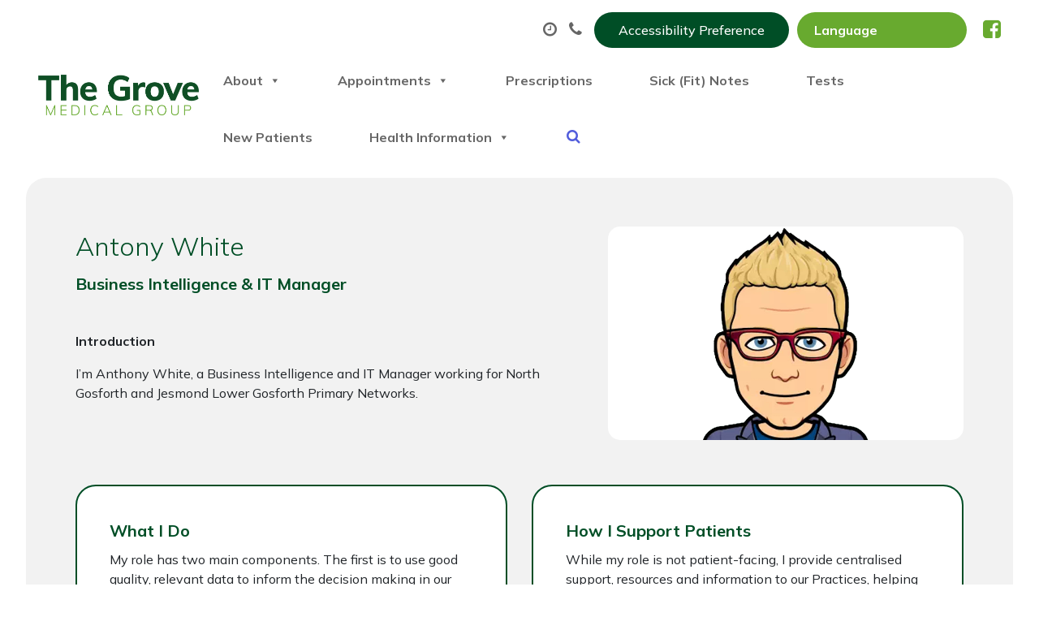

--- FILE ---
content_type: text/html; charset=UTF-8
request_url: https://thegrovemedicalgroup.nhs.uk/team-members/antony-white/
body_size: 29869
content:
<!doctype html>
<html lang="en-GB">
  <head>
  <meta charset="utf-8">
  <meta http-equiv="x-ua-compatible" content="ie=edge">
  <meta name="viewport" content="width=device-width, initial-scale=1, shrink-to-fit=no">
  <title>Antony White &#8211; The Grove Medical Group</title>
<meta name='robots' content='max-image-preview:large' />
<script id="cookieyes" type="text/javascript" src="https://cdn-cookieyes.com/client_data/e4b2a785fac04d95db7fdc98/script.js"></script><link rel='dns-prefetch' href='//widget.tagembed.com' />
<link rel='dns-prefetch' href='//www.googletagmanager.com' />
<link rel='dns-prefetch' href='//s.w.org' />
<script type="text/javascript">
window._wpemojiSettings = {"baseUrl":"https:\/\/s.w.org\/images\/core\/emoji\/14.0.0\/72x72\/","ext":".png","svgUrl":"https:\/\/s.w.org\/images\/core\/emoji\/14.0.0\/svg\/","svgExt":".svg","source":{"concatemoji":"https:\/\/thegrovemedicalgroup.nhs.uk\/wp-includes\/js\/wp-emoji-release.min.js?ver=6.0.11"}};
/*! This file is auto-generated */
!function(e,a,t){var n,r,o,i=a.createElement("canvas"),p=i.getContext&&i.getContext("2d");function s(e,t){var a=String.fromCharCode,e=(p.clearRect(0,0,i.width,i.height),p.fillText(a.apply(this,e),0,0),i.toDataURL());return p.clearRect(0,0,i.width,i.height),p.fillText(a.apply(this,t),0,0),e===i.toDataURL()}function c(e){var t=a.createElement("script");t.src=e,t.defer=t.type="text/javascript",a.getElementsByTagName("head")[0].appendChild(t)}for(o=Array("flag","emoji"),t.supports={everything:!0,everythingExceptFlag:!0},r=0;r<o.length;r++)t.supports[o[r]]=function(e){if(!p||!p.fillText)return!1;switch(p.textBaseline="top",p.font="600 32px Arial",e){case"flag":return s([127987,65039,8205,9895,65039],[127987,65039,8203,9895,65039])?!1:!s([55356,56826,55356,56819],[55356,56826,8203,55356,56819])&&!s([55356,57332,56128,56423,56128,56418,56128,56421,56128,56430,56128,56423,56128,56447],[55356,57332,8203,56128,56423,8203,56128,56418,8203,56128,56421,8203,56128,56430,8203,56128,56423,8203,56128,56447]);case"emoji":return!s([129777,127995,8205,129778,127999],[129777,127995,8203,129778,127999])}return!1}(o[r]),t.supports.everything=t.supports.everything&&t.supports[o[r]],"flag"!==o[r]&&(t.supports.everythingExceptFlag=t.supports.everythingExceptFlag&&t.supports[o[r]]);t.supports.everythingExceptFlag=t.supports.everythingExceptFlag&&!t.supports.flag,t.DOMReady=!1,t.readyCallback=function(){t.DOMReady=!0},t.supports.everything||(n=function(){t.readyCallback()},a.addEventListener?(a.addEventListener("DOMContentLoaded",n,!1),e.addEventListener("load",n,!1)):(e.attachEvent("onload",n),a.attachEvent("onreadystatechange",function(){"complete"===a.readyState&&t.readyCallback()})),(e=t.source||{}).concatemoji?c(e.concatemoji):e.wpemoji&&e.twemoji&&(c(e.twemoji),c(e.wpemoji)))}(window,document,window._wpemojiSettings);
</script>
<style type="text/css">
img.wp-smiley,
img.emoji {
	display: inline !important;
	border: none !important;
	box-shadow: none !important;
	height: 1em !important;
	width: 1em !important;
	margin: 0 0.07em !important;
	vertical-align: -0.1em !important;
	background: none !important;
	padding: 0 !important;
}
</style>
	<link rel='stylesheet' id='wgs2-css'  href='https://thegrovemedicalgroup.nhs.uk/wp-content/plugins/wp-google-search/wgs2.css?ver=6.0.11' type='text/css' media='all' />
<link rel='stylesheet' id='gtranslate-style-css'  href='https://thegrovemedicalgroup.nhs.uk/wp-content/plugins/gtranslate/gtranslate-style24.css?ver=6.0.11' type='text/css' media='all' />
<link rel='stylesheet' id='wp-block-library-css'  href='https://thegrovemedicalgroup.nhs.uk/wp-includes/css/dist/block-library/style.min.css?ver=6.0.11' type='text/css' media='all' />
<style id='global-styles-inline-css' type='text/css'>
body{--wp--preset--color--black: #000000;--wp--preset--color--cyan-bluish-gray: #abb8c3;--wp--preset--color--white: #ffffff;--wp--preset--color--pale-pink: #f78da7;--wp--preset--color--vivid-red: #cf2e2e;--wp--preset--color--luminous-vivid-orange: #ff6900;--wp--preset--color--luminous-vivid-amber: #fcb900;--wp--preset--color--light-green-cyan: #7bdcb5;--wp--preset--color--vivid-green-cyan: #00d084;--wp--preset--color--pale-cyan-blue: #8ed1fc;--wp--preset--color--vivid-cyan-blue: #0693e3;--wp--preset--color--vivid-purple: #9b51e0;--wp--preset--gradient--vivid-cyan-blue-to-vivid-purple: linear-gradient(135deg,rgba(6,147,227,1) 0%,rgb(155,81,224) 100%);--wp--preset--gradient--light-green-cyan-to-vivid-green-cyan: linear-gradient(135deg,rgb(122,220,180) 0%,rgb(0,208,130) 100%);--wp--preset--gradient--luminous-vivid-amber-to-luminous-vivid-orange: linear-gradient(135deg,rgba(252,185,0,1) 0%,rgba(255,105,0,1) 100%);--wp--preset--gradient--luminous-vivid-orange-to-vivid-red: linear-gradient(135deg,rgba(255,105,0,1) 0%,rgb(207,46,46) 100%);--wp--preset--gradient--very-light-gray-to-cyan-bluish-gray: linear-gradient(135deg,rgb(238,238,238) 0%,rgb(169,184,195) 100%);--wp--preset--gradient--cool-to-warm-spectrum: linear-gradient(135deg,rgb(74,234,220) 0%,rgb(151,120,209) 20%,rgb(207,42,186) 40%,rgb(238,44,130) 60%,rgb(251,105,98) 80%,rgb(254,248,76) 100%);--wp--preset--gradient--blush-light-purple: linear-gradient(135deg,rgb(255,206,236) 0%,rgb(152,150,240) 100%);--wp--preset--gradient--blush-bordeaux: linear-gradient(135deg,rgb(254,205,165) 0%,rgb(254,45,45) 50%,rgb(107,0,62) 100%);--wp--preset--gradient--luminous-dusk: linear-gradient(135deg,rgb(255,203,112) 0%,rgb(199,81,192) 50%,rgb(65,88,208) 100%);--wp--preset--gradient--pale-ocean: linear-gradient(135deg,rgb(255,245,203) 0%,rgb(182,227,212) 50%,rgb(51,167,181) 100%);--wp--preset--gradient--electric-grass: linear-gradient(135deg,rgb(202,248,128) 0%,rgb(113,206,126) 100%);--wp--preset--gradient--midnight: linear-gradient(135deg,rgb(2,3,129) 0%,rgb(40,116,252) 100%);--wp--preset--duotone--dark-grayscale: url('#wp-duotone-dark-grayscale');--wp--preset--duotone--grayscale: url('#wp-duotone-grayscale');--wp--preset--duotone--purple-yellow: url('#wp-duotone-purple-yellow');--wp--preset--duotone--blue-red: url('#wp-duotone-blue-red');--wp--preset--duotone--midnight: url('#wp-duotone-midnight');--wp--preset--duotone--magenta-yellow: url('#wp-duotone-magenta-yellow');--wp--preset--duotone--purple-green: url('#wp-duotone-purple-green');--wp--preset--duotone--blue-orange: url('#wp-duotone-blue-orange');--wp--preset--font-size--small: 13px;--wp--preset--font-size--medium: 20px;--wp--preset--font-size--large: 36px;--wp--preset--font-size--x-large: 42px;}.has-black-color{color: var(--wp--preset--color--black) !important;}.has-cyan-bluish-gray-color{color: var(--wp--preset--color--cyan-bluish-gray) !important;}.has-white-color{color: var(--wp--preset--color--white) !important;}.has-pale-pink-color{color: var(--wp--preset--color--pale-pink) !important;}.has-vivid-red-color{color: var(--wp--preset--color--vivid-red) !important;}.has-luminous-vivid-orange-color{color: var(--wp--preset--color--luminous-vivid-orange) !important;}.has-luminous-vivid-amber-color{color: var(--wp--preset--color--luminous-vivid-amber) !important;}.has-light-green-cyan-color{color: var(--wp--preset--color--light-green-cyan) !important;}.has-vivid-green-cyan-color{color: var(--wp--preset--color--vivid-green-cyan) !important;}.has-pale-cyan-blue-color{color: var(--wp--preset--color--pale-cyan-blue) !important;}.has-vivid-cyan-blue-color{color: var(--wp--preset--color--vivid-cyan-blue) !important;}.has-vivid-purple-color{color: var(--wp--preset--color--vivid-purple) !important;}.has-black-background-color{background-color: var(--wp--preset--color--black) !important;}.has-cyan-bluish-gray-background-color{background-color: var(--wp--preset--color--cyan-bluish-gray) !important;}.has-white-background-color{background-color: var(--wp--preset--color--white) !important;}.has-pale-pink-background-color{background-color: var(--wp--preset--color--pale-pink) !important;}.has-vivid-red-background-color{background-color: var(--wp--preset--color--vivid-red) !important;}.has-luminous-vivid-orange-background-color{background-color: var(--wp--preset--color--luminous-vivid-orange) !important;}.has-luminous-vivid-amber-background-color{background-color: var(--wp--preset--color--luminous-vivid-amber) !important;}.has-light-green-cyan-background-color{background-color: var(--wp--preset--color--light-green-cyan) !important;}.has-vivid-green-cyan-background-color{background-color: var(--wp--preset--color--vivid-green-cyan) !important;}.has-pale-cyan-blue-background-color{background-color: var(--wp--preset--color--pale-cyan-blue) !important;}.has-vivid-cyan-blue-background-color{background-color: var(--wp--preset--color--vivid-cyan-blue) !important;}.has-vivid-purple-background-color{background-color: var(--wp--preset--color--vivid-purple) !important;}.has-black-border-color{border-color: var(--wp--preset--color--black) !important;}.has-cyan-bluish-gray-border-color{border-color: var(--wp--preset--color--cyan-bluish-gray) !important;}.has-white-border-color{border-color: var(--wp--preset--color--white) !important;}.has-pale-pink-border-color{border-color: var(--wp--preset--color--pale-pink) !important;}.has-vivid-red-border-color{border-color: var(--wp--preset--color--vivid-red) !important;}.has-luminous-vivid-orange-border-color{border-color: var(--wp--preset--color--luminous-vivid-orange) !important;}.has-luminous-vivid-amber-border-color{border-color: var(--wp--preset--color--luminous-vivid-amber) !important;}.has-light-green-cyan-border-color{border-color: var(--wp--preset--color--light-green-cyan) !important;}.has-vivid-green-cyan-border-color{border-color: var(--wp--preset--color--vivid-green-cyan) !important;}.has-pale-cyan-blue-border-color{border-color: var(--wp--preset--color--pale-cyan-blue) !important;}.has-vivid-cyan-blue-border-color{border-color: var(--wp--preset--color--vivid-cyan-blue) !important;}.has-vivid-purple-border-color{border-color: var(--wp--preset--color--vivid-purple) !important;}.has-vivid-cyan-blue-to-vivid-purple-gradient-background{background: var(--wp--preset--gradient--vivid-cyan-blue-to-vivid-purple) !important;}.has-light-green-cyan-to-vivid-green-cyan-gradient-background{background: var(--wp--preset--gradient--light-green-cyan-to-vivid-green-cyan) !important;}.has-luminous-vivid-amber-to-luminous-vivid-orange-gradient-background{background: var(--wp--preset--gradient--luminous-vivid-amber-to-luminous-vivid-orange) !important;}.has-luminous-vivid-orange-to-vivid-red-gradient-background{background: var(--wp--preset--gradient--luminous-vivid-orange-to-vivid-red) !important;}.has-very-light-gray-to-cyan-bluish-gray-gradient-background{background: var(--wp--preset--gradient--very-light-gray-to-cyan-bluish-gray) !important;}.has-cool-to-warm-spectrum-gradient-background{background: var(--wp--preset--gradient--cool-to-warm-spectrum) !important;}.has-blush-light-purple-gradient-background{background: var(--wp--preset--gradient--blush-light-purple) !important;}.has-blush-bordeaux-gradient-background{background: var(--wp--preset--gradient--blush-bordeaux) !important;}.has-luminous-dusk-gradient-background{background: var(--wp--preset--gradient--luminous-dusk) !important;}.has-pale-ocean-gradient-background{background: var(--wp--preset--gradient--pale-ocean) !important;}.has-electric-grass-gradient-background{background: var(--wp--preset--gradient--electric-grass) !important;}.has-midnight-gradient-background{background: var(--wp--preset--gradient--midnight) !important;}.has-small-font-size{font-size: var(--wp--preset--font-size--small) !important;}.has-medium-font-size{font-size: var(--wp--preset--font-size--medium) !important;}.has-large-font-size{font-size: var(--wp--preset--font-size--large) !important;}.has-x-large-font-size{font-size: var(--wp--preset--font-size--x-large) !important;}
</style>
<link rel='stylesheet' id='display-custom-post-css'  href='https://thegrovemedicalgroup.nhs.uk/wp-content/plugins/display-custom-post/css/display-custom-post.css?ver=6.0.11' type='text/css' media='all' />
<link rel='stylesheet' id='dcp-layout-css'  href='https://thegrovemedicalgroup.nhs.uk/wp-content/plugins/display-custom-post/css/dcp-layout.css?ver=6.0.11' type='text/css' media='all' />
<link rel='stylesheet' id='dashicons-css'  href='https://thegrovemedicalgroup.nhs.uk/wp-includes/css/dashicons.min.css?ver=6.0.11' type='text/css' media='all' />
<link rel='stylesheet' id='post-views-counter-frontend-css'  href='https://thegrovemedicalgroup.nhs.uk/wp-content/plugins/post-views-counter/css/frontend.css?ver=1.3.11' type='text/css' media='all' />
<link rel='stylesheet' id='wp-show-posts-css'  href='https://thegrovemedicalgroup.nhs.uk/wp-content/plugins/wp-show-posts/css/wp-show-posts-min.css?ver=1.1.4' type='text/css' media='all' />
<link rel='stylesheet' id='wpos-slick-style-css'  href='https://thegrovemedicalgroup.nhs.uk/wp-content/plugins/wp-slick-slider-and-image-carousel/assets/css/slick.css?ver=3.4' type='text/css' media='all' />
<link rel='stylesheet' id='wpsisac-public-style-css'  href='https://thegrovemedicalgroup.nhs.uk/wp-content/plugins/wp-slick-slider-and-image-carousel/assets/css/wpsisac-public.css?ver=3.4' type='text/css' media='all' />
<link rel='stylesheet' id='sage/main.css-css'  href='https://thegrovemedicalgroup.nhs.uk/wp-content/themes/Thrive/dist/styles/main_9f528129.css' type='text/css' media='all' />
<script type='text/javascript' src='https://thegrovemedicalgroup.nhs.uk/wp-includes/js/jquery/jquery.min.js?ver=3.6.0' id='jquery-core-js'></script>
<script type='text/javascript' src='https://thegrovemedicalgroup.nhs.uk/wp-includes/js/jquery/jquery-migrate.min.js?ver=3.3.2' id='jquery-migrate-js'></script>

<!-- Google tag (gtag.js) snippet added by Site Kit -->
<!-- Google Analytics snippet added by Site Kit -->
<script type='text/javascript' src='https://www.googletagmanager.com/gtag/js?id=G-PLEFDN22HB' id='google_gtagjs-js' async></script>
<script type='text/javascript' id='google_gtagjs-js-after'>
window.dataLayer = window.dataLayer || [];function gtag(){dataLayer.push(arguments);}
gtag("set","linker",{"domains":["thegrovemedicalgroup.nhs.uk"]});
gtag("js", new Date());
gtag("set", "developer_id.dZTNiMT", true);
gtag("config", "G-PLEFDN22HB");
 window._googlesitekit = window._googlesitekit || {}; window._googlesitekit.throttledEvents = []; window._googlesitekit.gtagEvent = (name, data) => { var key = JSON.stringify( { name, data } ); if ( !! window._googlesitekit.throttledEvents[ key ] ) { return; } window._googlesitekit.throttledEvents[ key ] = true; setTimeout( () => { delete window._googlesitekit.throttledEvents[ key ]; }, 5 ); gtag( "event", name, { ...data, event_source: "site-kit" } ); }; 
</script>
<link rel="https://api.w.org/" href="https://thegrovemedicalgroup.nhs.uk/wp-json/" /><link rel="EditURI" type="application/rsd+xml" title="RSD" href="https://thegrovemedicalgroup.nhs.uk/xmlrpc.php?rsd" />
<link rel="wlwmanifest" type="application/wlwmanifest+xml" href="https://thegrovemedicalgroup.nhs.uk/wp-includes/wlwmanifest.xml" /> 
<meta name="generator" content="WordPress 6.0.11" />
<link rel="canonical" href="https://thegrovemedicalgroup.nhs.uk/team-members/antony-white/" />
<link rel='shortlink' href='https://thegrovemedicalgroup.nhs.uk/?p=2643' />
<link rel="alternate" type="application/json+oembed" href="https://thegrovemedicalgroup.nhs.uk/wp-json/oembed/1.0/embed?url=https%3A%2F%2Fthegrovemedicalgroup.nhs.uk%2Fteam-members%2Fantony-white%2F" />
<link rel="alternate" type="text/xml+oembed" href="https://thegrovemedicalgroup.nhs.uk/wp-json/oembed/1.0/embed?url=https%3A%2F%2Fthegrovemedicalgroup.nhs.uk%2Fteam-members%2Fantony-white%2F&#038;format=xml" />
<meta name="generator" content="Site Kit by Google 1.170.0" /><style type="text/css">.recentcomments a{display:inline !important;padding:0 !important;margin:0 !important;}</style>
		<style>
			#wp-admin-bar-pvc-post-views .pvc-graph-container { padding-top: 6px; padding-bottom: 6px; position: relative; display: block; height: 100%; box-sizing: border-box; }
			#wp-admin-bar-pvc-post-views .pvc-line-graph {
				display: inline-block;
				width: 1px;
				margin-right: 1px;
				background-color: #ccc;
				vertical-align: baseline;
			}
			#wp-admin-bar-pvc-post-views .pvc-line-graph:hover { background-color: #eee; }
			#wp-admin-bar-pvc-post-views .pvc-line-graph-0 { height: 1% }
			#wp-admin-bar-pvc-post-views .pvc-line-graph-1 { height: 5% }
			#wp-admin-bar-pvc-post-views .pvc-line-graph-2 { height: 10% }
			#wp-admin-bar-pvc-post-views .pvc-line-graph-3 { height: 15% }
			#wp-admin-bar-pvc-post-views .pvc-line-graph-4 { height: 20% }
			#wp-admin-bar-pvc-post-views .pvc-line-graph-5 { height: 25% }
			#wp-admin-bar-pvc-post-views .pvc-line-graph-6 { height: 30% }
			#wp-admin-bar-pvc-post-views .pvc-line-graph-7 { height: 35% }
			#wp-admin-bar-pvc-post-views .pvc-line-graph-8 { height: 40% }
			#wp-admin-bar-pvc-post-views .pvc-line-graph-9 { height: 45% }
			#wp-admin-bar-pvc-post-views .pvc-line-graph-10 { height: 50% }
			#wp-admin-bar-pvc-post-views .pvc-line-graph-11 { height: 55% }
			#wp-admin-bar-pvc-post-views .pvc-line-graph-12 { height: 60% }
			#wp-admin-bar-pvc-post-views .pvc-line-graph-13 { height: 65% }
			#wp-admin-bar-pvc-post-views .pvc-line-graph-14 { height: 70% }
			#wp-admin-bar-pvc-post-views .pvc-line-graph-15 { height: 75% }
			#wp-admin-bar-pvc-post-views .pvc-line-graph-16 { height: 80% }
			#wp-admin-bar-pvc-post-views .pvc-line-graph-17 { height: 85% }
			#wp-admin-bar-pvc-post-views .pvc-line-graph-18 { height: 90% }
			#wp-admin-bar-pvc-post-views .pvc-line-graph-19 { height: 95% }
			#wp-admin-bar-pvc-post-views .pvc-line-graph-20 { height: 100% }
		</style><link rel="icon" href="https://thegrovemedicalgroup.nhs.uk/wp-content/uploads/sites/23/2022/06/cropped-Grove-icon-01-e1654765963498-32x32.png" sizes="32x32" />
<link rel="icon" href="https://thegrovemedicalgroup.nhs.uk/wp-content/uploads/sites/23/2022/06/cropped-Grove-icon-01-e1654765963498-192x192.png" sizes="192x192" />
<link rel="apple-touch-icon" href="https://thegrovemedicalgroup.nhs.uk/wp-content/uploads/sites/23/2022/06/cropped-Grove-icon-01-e1654765963498-180x180.png" />
<meta name="msapplication-TileImage" content="https://thegrovemedicalgroup.nhs.uk/wp-content/uploads/sites/23/2022/06/cropped-Grove-icon-01-e1654765963498-270x270.png" />
		<style type="text/css" id="wp-custom-css">
			li#mega-menu-item-3411 {

color: black !important;
position: absolute !important;
top:249px !important;
display: block;
min-width:850px !important;
left: 50% !important;
transform: translate(-50%,-25px) !important

}


.module-footer.module-footer--rounded-variant .module-footer__row .module-footer__nav-wrapper-col #mega-menu-primary_navigation_footer .mega-menu-item .mega-menu-link, .module-footer.module-footer--rounded-variant .module-footer__row .module-footer__nav-wrapper-col #mega-menu-secondary_navigation_footer .mega-menu-item .mega-menu-link{
	text-align:center !important;
}
.wp-block-image figcaption {
    text-align: center;
}/* Flip Card Container */
.flip-card-container {
  display: flex;
  flex-wrap: wrap; /* Allow cards to wrap into rows */
  gap: 20px; /* Space between cards */
  justify-content: center; /* Center cards within the container */
  margin: 20px auto;
  max-width: 1200px; /* Limit the overall width */
}

/* Flip Card */
.flip-card {
  background-color: transparent;
  width: 45%; /* Each card takes up about half of the container width */
  min-height: 300px; /* Allow for more text content */
  max-width: 500px; /* Prevent cards from being too wide */
  perspective: 1000px; /* Enable 3D flip effect */
  margin-bottom: 20px; /* Add space between rows */
}

/* Flip Card Inner */
.flip-card-inner {
  position: relative;
  width: 100%;
  height: 100%;
  transform-style: preserve-3d;
  transition: transform 0.6s;
  transform: rotateY(0deg); /* Ensure front is displayed initially */
}

/* Flip Effect on Hover */
.flip-card:hover .flip-card-inner {
  transform: rotateY(180deg);
}

/* Front and Back Faces */
.flip-card-front,
.flip-card-back {
  position: absolute;
  width: 100%;
  height: 100%;
  backface-visibility: hidden; /* Ensure only one side is visible */
  display: flex;
  justify-content: center;
  align-items: center;
  text-align: center;
  padding: 20px;
  border-radius: 15px; /* Rounded edges */
  box-shadow: 0 4px 6px rgba(0, 0, 0, 0.1);
  flex-direction: column; /* Stack content vertically */
}

/* Front Styles */
.flip-card-front {
  color: white; /* Ensure text contrast is high */
}

/* Primary Card Front */
.primary-card .flip-card-front {
  background-color: var(--primary-color, #033f85) !important; /* Theme color or fallback */
}

/* Secondary Card Front */
.secondary-card .flip-card-front {
  background-color: var(--secondary-color, #0072ce) !important; /* Theme color or fallback */
}

/* Tertiary Card Front */
.tertiary-card .flip-card-front {
  background-color: var(--tertiary-color, #00a9ce) !important; /* Theme color or fallback */
}

/* Back Side (Fixed White Background with Dark Grey Text) */
.flip-card-back {
  background-color: white !important; /* Always white */
  color: #333 !important; /* Dark grey text for readability */
  transform: rotateY(180deg); /* Position back for flipping */
}

.flip-card-back h3 {
  font-size: 1.25rem;
  font-weight: bold;
  margin-bottom: 10px;
}

.flip-card-back p {
  font-size: 1rem;
  line-height: 1.5;
}

/* Front Text */
.flip-card-front p {
  font-size: 1.5rem;
  font-weight: bold;
  margin: 0;
  color: white !important; /* Ensure good contrast with dark backgrounds */
}

/* Responsive Design */
@media (max-width: 768px) {
  .flip-card {
    width: 100%; /* Cards stack vertically on smaller screens */
  }
}
		</style>
		<style type="text/css">/** Tuesday 18th January 2022 20:44:24 UTC (core) **//** THIS FILE IS AUTOMATICALLY GENERATED - DO NOT MAKE MANUAL EDITS! **//** Custom CSS should be added to Mega Menu > Menu Themes > Custom Styling **/.mega-menu-last-modified-1642538664 { content: 'Tuesday 18th January 2022 20:44:24 UTC'; }#mega-menu-wrap-primary_navigation_footer, #mega-menu-wrap-primary_navigation_footer #mega-menu-primary_navigation_footer, #mega-menu-wrap-primary_navigation_footer #mega-menu-primary_navigation_footer ul.mega-sub-menu, #mega-menu-wrap-primary_navigation_footer #mega-menu-primary_navigation_footer li.mega-menu-item, #mega-menu-wrap-primary_navigation_footer #mega-menu-primary_navigation_footer li.mega-menu-row, #mega-menu-wrap-primary_navigation_footer #mega-menu-primary_navigation_footer li.mega-menu-column, #mega-menu-wrap-primary_navigation_footer #mega-menu-primary_navigation_footer a.mega-menu-link, #mega-menu-wrap-primary_navigation_footer #mega-menu-primary_navigation_footer span.mega-menu-badge {transition: none;border-radius: 0;box-shadow: none;background: none;border: 0;bottom: auto;box-sizing: border-box;clip: auto;color: #666;display: block;float: none;font-family: inherit;font-size: 14px;height: auto;left: auto;line-height: 1.7;list-style-type: none;margin: 0;min-height: auto;max-height: none;min-width: auto;max-width: none;opacity: 1;outline: none;overflow: visible;padding: 0;position: relative;pointer-events: auto;right: auto;text-align: left;text-decoration: none;text-indent: 0;text-transform: none;transform: none;top: auto;vertical-align: baseline;visibility: inherit;width: auto;word-wrap: break-word;white-space: normal;}#mega-menu-wrap-primary_navigation_footer:before, #mega-menu-wrap-primary_navigation_footer #mega-menu-primary_navigation_footer:before, #mega-menu-wrap-primary_navigation_footer #mega-menu-primary_navigation_footer ul.mega-sub-menu:before, #mega-menu-wrap-primary_navigation_footer #mega-menu-primary_navigation_footer li.mega-menu-item:before, #mega-menu-wrap-primary_navigation_footer #mega-menu-primary_navigation_footer li.mega-menu-row:before, #mega-menu-wrap-primary_navigation_footer #mega-menu-primary_navigation_footer li.mega-menu-column:before, #mega-menu-wrap-primary_navigation_footer #mega-menu-primary_navigation_footer a.mega-menu-link:before, #mega-menu-wrap-primary_navigation_footer #mega-menu-primary_navigation_footer span.mega-menu-badge:before, #mega-menu-wrap-primary_navigation_footer:after, #mega-menu-wrap-primary_navigation_footer #mega-menu-primary_navigation_footer:after, #mega-menu-wrap-primary_navigation_footer #mega-menu-primary_navigation_footer ul.mega-sub-menu:after, #mega-menu-wrap-primary_navigation_footer #mega-menu-primary_navigation_footer li.mega-menu-item:after, #mega-menu-wrap-primary_navigation_footer #mega-menu-primary_navigation_footer li.mega-menu-row:after, #mega-menu-wrap-primary_navigation_footer #mega-menu-primary_navigation_footer li.mega-menu-column:after, #mega-menu-wrap-primary_navigation_footer #mega-menu-primary_navigation_footer a.mega-menu-link:after, #mega-menu-wrap-primary_navigation_footer #mega-menu-primary_navigation_footer span.mega-menu-badge:after {display: none;}#mega-menu-wrap-primary_navigation_footer {border-radius: 0;}@media only screen and (min-width: 1px) {#mega-menu-wrap-primary_navigation_footer {background: rgba(255, 255, 255, 0);}}#mega-menu-wrap-primary_navigation_footer.mega-keyboard-navigation .mega-menu-toggle:focus, #mega-menu-wrap-primary_navigation_footer.mega-keyboard-navigation .mega-toggle-block:focus, #mega-menu-wrap-primary_navigation_footer.mega-keyboard-navigation .mega-toggle-block a:focus, #mega-menu-wrap-primary_navigation_footer.mega-keyboard-navigation .mega-toggle-block .mega-search input[type=text]:focus, #mega-menu-wrap-primary_navigation_footer.mega-keyboard-navigation .mega-toggle-block button.mega-toggle-animated:focus, #mega-menu-wrap-primary_navigation_footer.mega-keyboard-navigation #mega-menu-primary_navigation_footer a:focus, #mega-menu-wrap-primary_navigation_footer.mega-keyboard-navigation #mega-menu-primary_navigation_footer input:focus, #mega-menu-wrap-primary_navigation_footer.mega-keyboard-navigation #mega-menu-primary_navigation_footer li.mega-menu-item a.mega-menu-link:focus {outline: 3px solid #109cde;outline-offset: -3px;}#mega-menu-wrap-primary_navigation_footer.mega-keyboard-navigation .mega-toggle-block button.mega-toggle-animated:focus {outline-offset: 2px;}#mega-menu-wrap-primary_navigation_footer.mega-keyboard-navigation > li.mega-menu-item > a.mega-menu-link:focus {background: rgba(255, 255, 255, 0);color: #7ec7b7;font-weight: normal;text-decoration: none;border-color: #fff;}@media only screen and (max-width: 0px) {#mega-menu-wrap-primary_navigation_footer.mega-keyboard-navigation > li.mega-menu-item > a.mega-menu-link:focus {color: #fff;background: #333;}}#mega-menu-wrap-primary_navigation_footer #mega-menu-primary_navigation_footer {visibility: visible;text-align: right;padding: 0px 0px 0px 0px;}#mega-menu-wrap-primary_navigation_footer #mega-menu-primary_navigation_footer a.mega-menu-link {cursor: pointer;display: inline;}#mega-menu-wrap-primary_navigation_footer #mega-menu-primary_navigation_footer a.mega-menu-link .mega-description-group {vertical-align: middle;display: inline-block;transition: none;}#mega-menu-wrap-primary_navigation_footer #mega-menu-primary_navigation_footer a.mega-menu-link .mega-description-group .mega-menu-title, #mega-menu-wrap-primary_navigation_footer #mega-menu-primary_navigation_footer a.mega-menu-link .mega-description-group .mega-menu-description {transition: none;line-height: 1.5;display: block;}#mega-menu-wrap-primary_navigation_footer #mega-menu-primary_navigation_footer a.mega-menu-link .mega-description-group .mega-menu-description {font-style: italic;font-size: 0.8em;text-transform: none;font-weight: normal;}#mega-menu-wrap-primary_navigation_footer #mega-menu-primary_navigation_footer li.mega-menu-megamenu li.mega-menu-item.mega-icon-left.mega-has-description.mega-has-icon > a.mega-menu-link {display: flex;align-items: center;}#mega-menu-wrap-primary_navigation_footer #mega-menu-primary_navigation_footer li.mega-menu-megamenu li.mega-menu-item.mega-icon-left.mega-has-description.mega-has-icon > a.mega-menu-link:before {flex: 0 0 auto;align-self: flex-start;}#mega-menu-wrap-primary_navigation_footer #mega-menu-primary_navigation_footer li.mega-menu-tabbed.mega-menu-megamenu > ul.mega-sub-menu > li.mega-menu-item.mega-icon-left.mega-has-description.mega-has-icon > a.mega-menu-link {display: block;}#mega-menu-wrap-primary_navigation_footer #mega-menu-primary_navigation_footer li.mega-menu-item.mega-icon-top > a.mega-menu-link {display: table-cell;vertical-align: middle;line-height: initial;}#mega-menu-wrap-primary_navigation_footer #mega-menu-primary_navigation_footer li.mega-menu-item.mega-icon-top > a.mega-menu-link:before {display: block;margin: 0 0 6px 0;text-align: center;}#mega-menu-wrap-primary_navigation_footer #mega-menu-primary_navigation_footer li.mega-menu-item.mega-icon-top > a.mega-menu-link > span.mega-title-below {display: inline-block;transition: none;}@media only screen and (max-width: 0px) {#mega-menu-wrap-primary_navigation_footer #mega-menu-primary_navigation_footer > li.mega-menu-item.mega-icon-top > a.mega-menu-link {display: block;line-height: 40px;}#mega-menu-wrap-primary_navigation_footer #mega-menu-primary_navigation_footer > li.mega-menu-item.mega-icon-top > a.mega-menu-link:before {display: inline-block;margin: 0 6px 0 0;text-align: left;}}#mega-menu-wrap-primary_navigation_footer #mega-menu-primary_navigation_footer li.mega-menu-item.mega-icon-right > a.mega-menu-link:before {float: right;margin: 0 0 0 6px;}#mega-menu-wrap-primary_navigation_footer #mega-menu-primary_navigation_footer > li.mega-animating > ul.mega-sub-menu {pointer-events: none;}#mega-menu-wrap-primary_navigation_footer #mega-menu-primary_navigation_footer li.mega-disable-link > a.mega-menu-link, #mega-menu-wrap-primary_navigation_footer #mega-menu-primary_navigation_footer li.mega-menu-megamenu li.mega-disable-link > a.mega-menu-link {cursor: inherit;}#mega-menu-wrap-primary_navigation_footer #mega-menu-primary_navigation_footer li.mega-menu-item-has-children.mega-disable-link > a.mega-menu-link, #mega-menu-wrap-primary_navigation_footer #mega-menu-primary_navigation_footer li.mega-menu-megamenu > li.mega-menu-item-has-children.mega-disable-link > a.mega-menu-link {cursor: pointer;}#mega-menu-wrap-primary_navigation_footer #mega-menu-primary_navigation_footer p {margin-bottom: 10px;}#mega-menu-wrap-primary_navigation_footer #mega-menu-primary_navigation_footer input, #mega-menu-wrap-primary_navigation_footer #mega-menu-primary_navigation_footer img {max-width: 100%;}#mega-menu-wrap-primary_navigation_footer #mega-menu-primary_navigation_footer li.mega-menu-item > ul.mega-sub-menu {display: block;visibility: hidden;opacity: 1;pointer-events: auto;}@media only screen and (max-width: 0px) {#mega-menu-wrap-primary_navigation_footer #mega-menu-primary_navigation_footer li.mega-menu-item > ul.mega-sub-menu {display: none;visibility: visible;opacity: 1;}#mega-menu-wrap-primary_navigation_footer #mega-menu-primary_navigation_footer li.mega-menu-item.mega-toggle-on > ul.mega-sub-menu, #mega-menu-wrap-primary_navigation_footer #mega-menu-primary_navigation_footer li.mega-menu-megamenu.mega-menu-item.mega-toggle-on ul.mega-sub-menu {display: block;}#mega-menu-wrap-primary_navigation_footer #mega-menu-primary_navigation_footer li.mega-menu-megamenu.mega-menu-item.mega-toggle-on li.mega-hide-sub-menu-on-mobile > ul.mega-sub-menu, #mega-menu-wrap-primary_navigation_footer #mega-menu-primary_navigation_footer li.mega-hide-sub-menu-on-mobile > ul.mega-sub-menu {display: none;}}@media only screen and (min-width: 1px) {#mega-menu-wrap-primary_navigation_footer #mega-menu-primary_navigation_footer[data-effect="fade"] li.mega-menu-item > ul.mega-sub-menu {opacity: 0;transition: opacity 200ms ease-in, visibility 200ms ease-in;}#mega-menu-wrap-primary_navigation_footer #mega-menu-primary_navigation_footer[data-effect="fade"].mega-no-js li.mega-menu-item:hover > ul.mega-sub-menu, #mega-menu-wrap-primary_navigation_footer #mega-menu-primary_navigation_footer[data-effect="fade"].mega-no-js li.mega-menu-item:focus > ul.mega-sub-menu, #mega-menu-wrap-primary_navigation_footer #mega-menu-primary_navigation_footer[data-effect="fade"] li.mega-menu-item.mega-toggle-on > ul.mega-sub-menu, #mega-menu-wrap-primary_navigation_footer #mega-menu-primary_navigation_footer[data-effect="fade"] li.mega-menu-item.mega-menu-megamenu.mega-toggle-on ul.mega-sub-menu {opacity: 1;}#mega-menu-wrap-primary_navigation_footer #mega-menu-primary_navigation_footer[data-effect="fade_up"] li.mega-menu-item.mega-menu-megamenu > ul.mega-sub-menu, #mega-menu-wrap-primary_navigation_footer #mega-menu-primary_navigation_footer[data-effect="fade_up"] li.mega-menu-item.mega-menu-flyout ul.mega-sub-menu {opacity: 0;transform: translate(0, 10px);transition: opacity 200ms ease-in, transform 200ms ease-in, visibility 200ms ease-in;}#mega-menu-wrap-primary_navigation_footer #mega-menu-primary_navigation_footer[data-effect="fade_up"].mega-no-js li.mega-menu-item:hover > ul.mega-sub-menu, #mega-menu-wrap-primary_navigation_footer #mega-menu-primary_navigation_footer[data-effect="fade_up"].mega-no-js li.mega-menu-item:focus > ul.mega-sub-menu, #mega-menu-wrap-primary_navigation_footer #mega-menu-primary_navigation_footer[data-effect="fade_up"] li.mega-menu-item.mega-toggle-on > ul.mega-sub-menu, #mega-menu-wrap-primary_navigation_footer #mega-menu-primary_navigation_footer[data-effect="fade_up"] li.mega-menu-item.mega-menu-megamenu.mega-toggle-on ul.mega-sub-menu {opacity: 1;transform: translate(0, 0);}#mega-menu-wrap-primary_navigation_footer #mega-menu-primary_navigation_footer[data-effect="slide_up"] li.mega-menu-item.mega-menu-megamenu > ul.mega-sub-menu, #mega-menu-wrap-primary_navigation_footer #mega-menu-primary_navigation_footer[data-effect="slide_up"] li.mega-menu-item.mega-menu-flyout ul.mega-sub-menu {transform: translate(0, 10px);transition: transform 200ms ease-in, visibility 200ms ease-in;}#mega-menu-wrap-primary_navigation_footer #mega-menu-primary_navigation_footer[data-effect="slide_up"].mega-no-js li.mega-menu-item:hover > ul.mega-sub-menu, #mega-menu-wrap-primary_navigation_footer #mega-menu-primary_navigation_footer[data-effect="slide_up"].mega-no-js li.mega-menu-item:focus > ul.mega-sub-menu, #mega-menu-wrap-primary_navigation_footer #mega-menu-primary_navigation_footer[data-effect="slide_up"] li.mega-menu-item.mega-toggle-on > ul.mega-sub-menu, #mega-menu-wrap-primary_navigation_footer #mega-menu-primary_navigation_footer[data-effect="slide_up"] li.mega-menu-item.mega-menu-megamenu.mega-toggle-on ul.mega-sub-menu {transform: translate(0, 0);}}#mega-menu-wrap-primary_navigation_footer #mega-menu-primary_navigation_footer li.mega-menu-item.mega-menu-megamenu ul.mega-sub-menu li.mega-collapse-children > ul.mega-sub-menu {display: none;}#mega-menu-wrap-primary_navigation_footer #mega-menu-primary_navigation_footer li.mega-menu-item.mega-menu-megamenu ul.mega-sub-menu li.mega-collapse-children.mega-toggle-on > ul.mega-sub-menu {display: block;}#mega-menu-wrap-primary_navigation_footer #mega-menu-primary_navigation_footer.mega-no-js li.mega-menu-item:hover > ul.mega-sub-menu, #mega-menu-wrap-primary_navigation_footer #mega-menu-primary_navigation_footer.mega-no-js li.mega-menu-item:focus > ul.mega-sub-menu, #mega-menu-wrap-primary_navigation_footer #mega-menu-primary_navigation_footer li.mega-menu-item.mega-toggle-on > ul.mega-sub-menu {visibility: visible;}#mega-menu-wrap-primary_navigation_footer #mega-menu-primary_navigation_footer li.mega-menu-item.mega-menu-megamenu ul.mega-sub-menu ul.mega-sub-menu {visibility: inherit;opacity: 1;display: block;}#mega-menu-wrap-primary_navigation_footer #mega-menu-primary_navigation_footer li.mega-menu-item.mega-menu-megamenu ul.mega-sub-menu li.mega-1-columns > ul.mega-sub-menu > li.mega-menu-item {float: left;width: 100%;}#mega-menu-wrap-primary_navigation_footer #mega-menu-primary_navigation_footer li.mega-menu-item.mega-menu-megamenu ul.mega-sub-menu li.mega-2-columns > ul.mega-sub-menu > li.mega-menu-item {float: left;width: 50%;}#mega-menu-wrap-primary_navigation_footer #mega-menu-primary_navigation_footer li.mega-menu-item.mega-menu-megamenu ul.mega-sub-menu li.mega-3-columns > ul.mega-sub-menu > li.mega-menu-item {float: left;width: 33.33333%;}#mega-menu-wrap-primary_navigation_footer #mega-menu-primary_navigation_footer li.mega-menu-item.mega-menu-megamenu ul.mega-sub-menu li.mega-4-columns > ul.mega-sub-menu > li.mega-menu-item {float: left;width: 25%;}#mega-menu-wrap-primary_navigation_footer #mega-menu-primary_navigation_footer li.mega-menu-item.mega-menu-megamenu ul.mega-sub-menu li.mega-5-columns > ul.mega-sub-menu > li.mega-menu-item {float: left;width: 20%;}#mega-menu-wrap-primary_navigation_footer #mega-menu-primary_navigation_footer li.mega-menu-item.mega-menu-megamenu ul.mega-sub-menu li.mega-6-columns > ul.mega-sub-menu > li.mega-menu-item {float: left;width: 16.66667%;}#mega-menu-wrap-primary_navigation_footer #mega-menu-primary_navigation_footer li.mega-menu-item a[class^='dashicons']:before {font-family: dashicons;}#mega-menu-wrap-primary_navigation_footer #mega-menu-primary_navigation_footer li.mega-menu-item a.mega-menu-link:before {display: inline-block;font: inherit;font-family: dashicons;position: static;margin: 0 6px 0 0px;vertical-align: top;-webkit-font-smoothing: antialiased;-moz-osx-font-smoothing: grayscale;color: inherit;background: transparent;height: auto;width: auto;top: auto;}#mega-menu-wrap-primary_navigation_footer #mega-menu-primary_navigation_footer li.mega-menu-item.mega-hide-text a.mega-menu-link:before {margin: 0;}#mega-menu-wrap-primary_navigation_footer #mega-menu-primary_navigation_footer li.mega-menu-item.mega-hide-text li.mega-menu-item a.mega-menu-link:before {margin: 0 6px 0 0;}#mega-menu-wrap-primary_navigation_footer #mega-menu-primary_navigation_footer li.mega-align-bottom-left.mega-toggle-on > a.mega-menu-link {border-radius: 0;}#mega-menu-wrap-primary_navigation_footer #mega-menu-primary_navigation_footer li.mega-align-bottom-right > ul.mega-sub-menu {right: 0;}#mega-menu-wrap-primary_navigation_footer #mega-menu-primary_navigation_footer li.mega-align-bottom-right.mega-toggle-on > a.mega-menu-link {border-radius: 0;}#mega-menu-wrap-primary_navigation_footer #mega-menu-primary_navigation_footer > li.mega-menu-megamenu.mega-menu-item {position: static;}#mega-menu-wrap-primary_navigation_footer #mega-menu-primary_navigation_footer > li.mega-menu-item {margin: 0 0px 0 0;display: inline-block;height: auto;vertical-align: middle;}#mega-menu-wrap-primary_navigation_footer #mega-menu-primary_navigation_footer > li.mega-menu-item.mega-item-align-right {float: right;}@media only screen and (min-width: 1px) {#mega-menu-wrap-primary_navigation_footer #mega-menu-primary_navigation_footer > li.mega-menu-item.mega-item-align-right {margin: 0 0 0 0px;}}@media only screen and (min-width: 1px) {#mega-menu-wrap-primary_navigation_footer #mega-menu-primary_navigation_footer > li.mega-menu-item.mega-item-align-float-left {float: left;}}@media only screen and (min-width: 1px) {#mega-menu-wrap-primary_navigation_footer #mega-menu-primary_navigation_footer > li.mega-menu-item > a.mega-menu-link:hover {background: rgba(255, 255, 255, 0);color: #7ec7b7;font-weight: normal;text-decoration: none;border-color: #fff;}}#mega-menu-wrap-primary_navigation_footer #mega-menu-primary_navigation_footer > li.mega-menu-item.mega-toggle-on > a.mega-menu-link {background: rgba(255, 255, 255, 0);color: #7ec7b7;font-weight: normal;text-decoration: none;border-color: #fff;}@media only screen and (max-width: 0px) {#mega-menu-wrap-primary_navigation_footer #mega-menu-primary_navigation_footer > li.mega-menu-item.mega-toggle-on > a.mega-menu-link {color: #fff;background: #333;}}#mega-menu-wrap-primary_navigation_footer #mega-menu-primary_navigation_footer > li.mega-menu-item.mega-current-menu-item > a.mega-menu-link, #mega-menu-wrap-primary_navigation_footer #mega-menu-primary_navigation_footer > li.mega-menu-item.mega-current-menu-ancestor > a.mega-menu-link, #mega-menu-wrap-primary_navigation_footer #mega-menu-primary_navigation_footer > li.mega-menu-item.mega-current-page-ancestor > a.mega-menu-link {background: rgba(255, 255, 255, 0);color: #7ec7b7;font-weight: normal;text-decoration: none;border-color: #fff;}@media only screen and (max-width: 0px) {#mega-menu-wrap-primary_navigation_footer #mega-menu-primary_navigation_footer > li.mega-menu-item.mega-current-menu-item > a.mega-menu-link, #mega-menu-wrap-primary_navigation_footer #mega-menu-primary_navigation_footer > li.mega-menu-item.mega-current-menu-ancestor > a.mega-menu-link, #mega-menu-wrap-primary_navigation_footer #mega-menu-primary_navigation_footer > li.mega-menu-item.mega-current-page-ancestor > a.mega-menu-link {color: #fff;background: #333;}}#mega-menu-wrap-primary_navigation_footer #mega-menu-primary_navigation_footer > li.mega-menu-item > a.mega-menu-link {line-height: 40px;height: 40px;padding: 0px 10px 0px 10px;vertical-align: baseline;width: auto;display: block;color: #000;text-transform: none;text-decoration: none;text-align: left;text-decoration: none;background: rgba(0, 0, 0, 0);border: 0;border-radius: 0;font-family: inherit;font-size: 1rem;font-weight: normal;outline: none;}@media only screen and (min-width: 1px) {#mega-menu-wrap-primary_navigation_footer #mega-menu-primary_navigation_footer > li.mega-menu-item.mega-multi-line > a.mega-menu-link {line-height: inherit;display: table-cell;vertical-align: middle;}}@media only screen and (max-width: 0px) {#mega-menu-wrap-primary_navigation_footer #mega-menu-primary_navigation_footer > li.mega-menu-item.mega-multi-line > a.mega-menu-link br {display: none;}}@media only screen and (max-width: 0px) {#mega-menu-wrap-primary_navigation_footer #mega-menu-primary_navigation_footer > li.mega-menu-item {display: list-item;margin: 0;clear: both;border: 0;}#mega-menu-wrap-primary_navigation_footer #mega-menu-primary_navigation_footer > li.mega-menu-item.mega-item-align-right {float: none;}#mega-menu-wrap-primary_navigation_footer #mega-menu-primary_navigation_footer > li.mega-menu-item > a.mega-menu-link {border-radius: 0;border: 0;margin: 0;line-height: 40px;height: 40px;padding: 0 10px;background: transparent;text-align: left;color: #fff;font-size: 14px;}}#mega-menu-wrap-primary_navigation_footer #mega-menu-primary_navigation_footer li.mega-menu-megamenu > ul.mega-sub-menu > li.mega-menu-row {width: 100%;float: left;}#mega-menu-wrap-primary_navigation_footer #mega-menu-primary_navigation_footer li.mega-menu-megamenu > ul.mega-sub-menu > li.mega-menu-row .mega-menu-column {float: left;min-height: 1px;}@media only screen and (min-width: 1px) {#mega-menu-wrap-primary_navigation_footer #mega-menu-primary_navigation_footer li.mega-menu-megamenu > ul.mega-sub-menu > li.mega-menu-row > ul.mega-sub-menu > li.mega-menu-columns-1-of-1 {width: 100%;}#mega-menu-wrap-primary_navigation_footer #mega-menu-primary_navigation_footer li.mega-menu-megamenu > ul.mega-sub-menu > li.mega-menu-row > ul.mega-sub-menu > li.mega-menu-columns-1-of-2 {width: 50%;}#mega-menu-wrap-primary_navigation_footer #mega-menu-primary_navigation_footer li.mega-menu-megamenu > ul.mega-sub-menu > li.mega-menu-row > ul.mega-sub-menu > li.mega-menu-columns-2-of-2 {width: 100%;}#mega-menu-wrap-primary_navigation_footer #mega-menu-primary_navigation_footer li.mega-menu-megamenu > ul.mega-sub-menu > li.mega-menu-row > ul.mega-sub-menu > li.mega-menu-columns-1-of-3 {width: 33.33333%;}#mega-menu-wrap-primary_navigation_footer #mega-menu-primary_navigation_footer li.mega-menu-megamenu > ul.mega-sub-menu > li.mega-menu-row > ul.mega-sub-menu > li.mega-menu-columns-2-of-3 {width: 66.66667%;}#mega-menu-wrap-primary_navigation_footer #mega-menu-primary_navigation_footer li.mega-menu-megamenu > ul.mega-sub-menu > li.mega-menu-row > ul.mega-sub-menu > li.mega-menu-columns-3-of-3 {width: 100%;}#mega-menu-wrap-primary_navigation_footer #mega-menu-primary_navigation_footer li.mega-menu-megamenu > ul.mega-sub-menu > li.mega-menu-row > ul.mega-sub-menu > li.mega-menu-columns-1-of-4 {width: 25%;}#mega-menu-wrap-primary_navigation_footer #mega-menu-primary_navigation_footer li.mega-menu-megamenu > ul.mega-sub-menu > li.mega-menu-row > ul.mega-sub-menu > li.mega-menu-columns-2-of-4 {width: 50%;}#mega-menu-wrap-primary_navigation_footer #mega-menu-primary_navigation_footer li.mega-menu-megamenu > ul.mega-sub-menu > li.mega-menu-row > ul.mega-sub-menu > li.mega-menu-columns-3-of-4 {width: 75%;}#mega-menu-wrap-primary_navigation_footer #mega-menu-primary_navigation_footer li.mega-menu-megamenu > ul.mega-sub-menu > li.mega-menu-row > ul.mega-sub-menu > li.mega-menu-columns-4-of-4 {width: 100%;}#mega-menu-wrap-primary_navigation_footer #mega-menu-primary_navigation_footer li.mega-menu-megamenu > ul.mega-sub-menu > li.mega-menu-row > ul.mega-sub-menu > li.mega-menu-columns-1-of-5 {width: 20%;}#mega-menu-wrap-primary_navigation_footer #mega-menu-primary_navigation_footer li.mega-menu-megamenu > ul.mega-sub-menu > li.mega-menu-row > ul.mega-sub-menu > li.mega-menu-columns-2-of-5 {width: 40%;}#mega-menu-wrap-primary_navigation_footer #mega-menu-primary_navigation_footer li.mega-menu-megamenu > ul.mega-sub-menu > li.mega-menu-row > ul.mega-sub-menu > li.mega-menu-columns-3-of-5 {width: 60%;}#mega-menu-wrap-primary_navigation_footer #mega-menu-primary_navigation_footer li.mega-menu-megamenu > ul.mega-sub-menu > li.mega-menu-row > ul.mega-sub-menu > li.mega-menu-columns-4-of-5 {width: 80%;}#mega-menu-wrap-primary_navigation_footer #mega-menu-primary_navigation_footer li.mega-menu-megamenu > ul.mega-sub-menu > li.mega-menu-row > ul.mega-sub-menu > li.mega-menu-columns-5-of-5 {width: 100%;}#mega-menu-wrap-primary_navigation_footer #mega-menu-primary_navigation_footer li.mega-menu-megamenu > ul.mega-sub-menu > li.mega-menu-row > ul.mega-sub-menu > li.mega-menu-columns-1-of-6 {width: 16.66667%;}#mega-menu-wrap-primary_navigation_footer #mega-menu-primary_navigation_footer li.mega-menu-megamenu > ul.mega-sub-menu > li.mega-menu-row > ul.mega-sub-menu > li.mega-menu-columns-2-of-6 {width: 33.33333%;}#mega-menu-wrap-primary_navigation_footer #mega-menu-primary_navigation_footer li.mega-menu-megamenu > ul.mega-sub-menu > li.mega-menu-row > ul.mega-sub-menu > li.mega-menu-columns-3-of-6 {width: 50%;}#mega-menu-wrap-primary_navigation_footer #mega-menu-primary_navigation_footer li.mega-menu-megamenu > ul.mega-sub-menu > li.mega-menu-row > ul.mega-sub-menu > li.mega-menu-columns-4-of-6 {width: 66.66667%;}#mega-menu-wrap-primary_navigation_footer #mega-menu-primary_navigation_footer li.mega-menu-megamenu > ul.mega-sub-menu > li.mega-menu-row > ul.mega-sub-menu > li.mega-menu-columns-5-of-6 {width: 83.33333%;}#mega-menu-wrap-primary_navigation_footer #mega-menu-primary_navigation_footer li.mega-menu-megamenu > ul.mega-sub-menu > li.mega-menu-row > ul.mega-sub-menu > li.mega-menu-columns-6-of-6 {width: 100%;}#mega-menu-wrap-primary_navigation_footer #mega-menu-primary_navigation_footer li.mega-menu-megamenu > ul.mega-sub-menu > li.mega-menu-row > ul.mega-sub-menu > li.mega-menu-columns-1-of-7 {width: 14.28571%;}#mega-menu-wrap-primary_navigation_footer #mega-menu-primary_navigation_footer li.mega-menu-megamenu > ul.mega-sub-menu > li.mega-menu-row > ul.mega-sub-menu > li.mega-menu-columns-2-of-7 {width: 28.57143%;}#mega-menu-wrap-primary_navigation_footer #mega-menu-primary_navigation_footer li.mega-menu-megamenu > ul.mega-sub-menu > li.mega-menu-row > ul.mega-sub-menu > li.mega-menu-columns-3-of-7 {width: 42.85714%;}#mega-menu-wrap-primary_navigation_footer #mega-menu-primary_navigation_footer li.mega-menu-megamenu > ul.mega-sub-menu > li.mega-menu-row > ul.mega-sub-menu > li.mega-menu-columns-4-of-7 {width: 57.14286%;}#mega-menu-wrap-primary_navigation_footer #mega-menu-primary_navigation_footer li.mega-menu-megamenu > ul.mega-sub-menu > li.mega-menu-row > ul.mega-sub-menu > li.mega-menu-columns-5-of-7 {width: 71.42857%;}#mega-menu-wrap-primary_navigation_footer #mega-menu-primary_navigation_footer li.mega-menu-megamenu > ul.mega-sub-menu > li.mega-menu-row > ul.mega-sub-menu > li.mega-menu-columns-6-of-7 {width: 85.71429%;}#mega-menu-wrap-primary_navigation_footer #mega-menu-primary_navigation_footer li.mega-menu-megamenu > ul.mega-sub-menu > li.mega-menu-row > ul.mega-sub-menu > li.mega-menu-columns-7-of-7 {width: 100%;}#mega-menu-wrap-primary_navigation_footer #mega-menu-primary_navigation_footer li.mega-menu-megamenu > ul.mega-sub-menu > li.mega-menu-row > ul.mega-sub-menu > li.mega-menu-columns-1-of-8 {width: 12.5%;}#mega-menu-wrap-primary_navigation_footer #mega-menu-primary_navigation_footer li.mega-menu-megamenu > ul.mega-sub-menu > li.mega-menu-row > ul.mega-sub-menu > li.mega-menu-columns-2-of-8 {width: 25%;}#mega-menu-wrap-primary_navigation_footer #mega-menu-primary_navigation_footer li.mega-menu-megamenu > ul.mega-sub-menu > li.mega-menu-row > ul.mega-sub-menu > li.mega-menu-columns-3-of-8 {width: 37.5%;}#mega-menu-wrap-primary_navigation_footer #mega-menu-primary_navigation_footer li.mega-menu-megamenu > ul.mega-sub-menu > li.mega-menu-row > ul.mega-sub-menu > li.mega-menu-columns-4-of-8 {width: 50%;}#mega-menu-wrap-primary_navigation_footer #mega-menu-primary_navigation_footer li.mega-menu-megamenu > ul.mega-sub-menu > li.mega-menu-row > ul.mega-sub-menu > li.mega-menu-columns-5-of-8 {width: 62.5%;}#mega-menu-wrap-primary_navigation_footer #mega-menu-primary_navigation_footer li.mega-menu-megamenu > ul.mega-sub-menu > li.mega-menu-row > ul.mega-sub-menu > li.mega-menu-columns-6-of-8 {width: 75%;}#mega-menu-wrap-primary_navigation_footer #mega-menu-primary_navigation_footer li.mega-menu-megamenu > ul.mega-sub-menu > li.mega-menu-row > ul.mega-sub-menu > li.mega-menu-columns-7-of-8 {width: 87.5%;}#mega-menu-wrap-primary_navigation_footer #mega-menu-primary_navigation_footer li.mega-menu-megamenu > ul.mega-sub-menu > li.mega-menu-row > ul.mega-sub-menu > li.mega-menu-columns-8-of-8 {width: 100%;}#mega-menu-wrap-primary_navigation_footer #mega-menu-primary_navigation_footer li.mega-menu-megamenu > ul.mega-sub-menu > li.mega-menu-row > ul.mega-sub-menu > li.mega-menu-columns-1-of-9 {width: 11.11111%;}#mega-menu-wrap-primary_navigation_footer #mega-menu-primary_navigation_footer li.mega-menu-megamenu > ul.mega-sub-menu > li.mega-menu-row > ul.mega-sub-menu > li.mega-menu-columns-2-of-9 {width: 22.22222%;}#mega-menu-wrap-primary_navigation_footer #mega-menu-primary_navigation_footer li.mega-menu-megamenu > ul.mega-sub-menu > li.mega-menu-row > ul.mega-sub-menu > li.mega-menu-columns-3-of-9 {width: 33.33333%;}#mega-menu-wrap-primary_navigation_footer #mega-menu-primary_navigation_footer li.mega-menu-megamenu > ul.mega-sub-menu > li.mega-menu-row > ul.mega-sub-menu > li.mega-menu-columns-4-of-9 {width: 44.44444%;}#mega-menu-wrap-primary_navigation_footer #mega-menu-primary_navigation_footer li.mega-menu-megamenu > ul.mega-sub-menu > li.mega-menu-row > ul.mega-sub-menu > li.mega-menu-columns-5-of-9 {width: 55.55556%;}#mega-menu-wrap-primary_navigation_footer #mega-menu-primary_navigation_footer li.mega-menu-megamenu > ul.mega-sub-menu > li.mega-menu-row > ul.mega-sub-menu > li.mega-menu-columns-6-of-9 {width: 66.66667%;}#mega-menu-wrap-primary_navigation_footer #mega-menu-primary_navigation_footer li.mega-menu-megamenu > ul.mega-sub-menu > li.mega-menu-row > ul.mega-sub-menu > li.mega-menu-columns-7-of-9 {width: 77.77778%;}#mega-menu-wrap-primary_navigation_footer #mega-menu-primary_navigation_footer li.mega-menu-megamenu > ul.mega-sub-menu > li.mega-menu-row > ul.mega-sub-menu > li.mega-menu-columns-8-of-9 {width: 88.88889%;}#mega-menu-wrap-primary_navigation_footer #mega-menu-primary_navigation_footer li.mega-menu-megamenu > ul.mega-sub-menu > li.mega-menu-row > ul.mega-sub-menu > li.mega-menu-columns-9-of-9 {width: 100%;}#mega-menu-wrap-primary_navigation_footer #mega-menu-primary_navigation_footer li.mega-menu-megamenu > ul.mega-sub-menu > li.mega-menu-row > ul.mega-sub-menu > li.mega-menu-columns-1-of-10 {width: 10%;}#mega-menu-wrap-primary_navigation_footer #mega-menu-primary_navigation_footer li.mega-menu-megamenu > ul.mega-sub-menu > li.mega-menu-row > ul.mega-sub-menu > li.mega-menu-columns-2-of-10 {width: 20%;}#mega-menu-wrap-primary_navigation_footer #mega-menu-primary_navigation_footer li.mega-menu-megamenu > ul.mega-sub-menu > li.mega-menu-row > ul.mega-sub-menu > li.mega-menu-columns-3-of-10 {width: 30%;}#mega-menu-wrap-primary_navigation_footer #mega-menu-primary_navigation_footer li.mega-menu-megamenu > ul.mega-sub-menu > li.mega-menu-row > ul.mega-sub-menu > li.mega-menu-columns-4-of-10 {width: 40%;}#mega-menu-wrap-primary_navigation_footer #mega-menu-primary_navigation_footer li.mega-menu-megamenu > ul.mega-sub-menu > li.mega-menu-row > ul.mega-sub-menu > li.mega-menu-columns-5-of-10 {width: 50%;}#mega-menu-wrap-primary_navigation_footer #mega-menu-primary_navigation_footer li.mega-menu-megamenu > ul.mega-sub-menu > li.mega-menu-row > ul.mega-sub-menu > li.mega-menu-columns-6-of-10 {width: 60%;}#mega-menu-wrap-primary_navigation_footer #mega-menu-primary_navigation_footer li.mega-menu-megamenu > ul.mega-sub-menu > li.mega-menu-row > ul.mega-sub-menu > li.mega-menu-columns-7-of-10 {width: 70%;}#mega-menu-wrap-primary_navigation_footer #mega-menu-primary_navigation_footer li.mega-menu-megamenu > ul.mega-sub-menu > li.mega-menu-row > ul.mega-sub-menu > li.mega-menu-columns-8-of-10 {width: 80%;}#mega-menu-wrap-primary_navigation_footer #mega-menu-primary_navigation_footer li.mega-menu-megamenu > ul.mega-sub-menu > li.mega-menu-row > ul.mega-sub-menu > li.mega-menu-columns-9-of-10 {width: 90%;}#mega-menu-wrap-primary_navigation_footer #mega-menu-primary_navigation_footer li.mega-menu-megamenu > ul.mega-sub-menu > li.mega-menu-row > ul.mega-sub-menu > li.mega-menu-columns-10-of-10 {width: 100%;}#mega-menu-wrap-primary_navigation_footer #mega-menu-primary_navigation_footer li.mega-menu-megamenu > ul.mega-sub-menu > li.mega-menu-row > ul.mega-sub-menu > li.mega-menu-columns-1-of-11 {width: 9.09091%;}#mega-menu-wrap-primary_navigation_footer #mega-menu-primary_navigation_footer li.mega-menu-megamenu > ul.mega-sub-menu > li.mega-menu-row > ul.mega-sub-menu > li.mega-menu-columns-2-of-11 {width: 18.18182%;}#mega-menu-wrap-primary_navigation_footer #mega-menu-primary_navigation_footer li.mega-menu-megamenu > ul.mega-sub-menu > li.mega-menu-row > ul.mega-sub-menu > li.mega-menu-columns-3-of-11 {width: 27.27273%;}#mega-menu-wrap-primary_navigation_footer #mega-menu-primary_navigation_footer li.mega-menu-megamenu > ul.mega-sub-menu > li.mega-menu-row > ul.mega-sub-menu > li.mega-menu-columns-4-of-11 {width: 36.36364%;}#mega-menu-wrap-primary_navigation_footer #mega-menu-primary_navigation_footer li.mega-menu-megamenu > ul.mega-sub-menu > li.mega-menu-row > ul.mega-sub-menu > li.mega-menu-columns-5-of-11 {width: 45.45455%;}#mega-menu-wrap-primary_navigation_footer #mega-menu-primary_navigation_footer li.mega-menu-megamenu > ul.mega-sub-menu > li.mega-menu-row > ul.mega-sub-menu > li.mega-menu-columns-6-of-11 {width: 54.54545%;}#mega-menu-wrap-primary_navigation_footer #mega-menu-primary_navigation_footer li.mega-menu-megamenu > ul.mega-sub-menu > li.mega-menu-row > ul.mega-sub-menu > li.mega-menu-columns-7-of-11 {width: 63.63636%;}#mega-menu-wrap-primary_navigation_footer #mega-menu-primary_navigation_footer li.mega-menu-megamenu > ul.mega-sub-menu > li.mega-menu-row > ul.mega-sub-menu > li.mega-menu-columns-8-of-11 {width: 72.72727%;}#mega-menu-wrap-primary_navigation_footer #mega-menu-primary_navigation_footer li.mega-menu-megamenu > ul.mega-sub-menu > li.mega-menu-row > ul.mega-sub-menu > li.mega-menu-columns-9-of-11 {width: 81.81818%;}#mega-menu-wrap-primary_navigation_footer #mega-menu-primary_navigation_footer li.mega-menu-megamenu > ul.mega-sub-menu > li.mega-menu-row > ul.mega-sub-menu > li.mega-menu-columns-10-of-11 {width: 90.90909%;}#mega-menu-wrap-primary_navigation_footer #mega-menu-primary_navigation_footer li.mega-menu-megamenu > ul.mega-sub-menu > li.mega-menu-row > ul.mega-sub-menu > li.mega-menu-columns-11-of-11 {width: 100%;}#mega-menu-wrap-primary_navigation_footer #mega-menu-primary_navigation_footer li.mega-menu-megamenu > ul.mega-sub-menu > li.mega-menu-row > ul.mega-sub-menu > li.mega-menu-columns-1-of-12 {width: 8.33333%;}#mega-menu-wrap-primary_navigation_footer #mega-menu-primary_navigation_footer li.mega-menu-megamenu > ul.mega-sub-menu > li.mega-menu-row > ul.mega-sub-menu > li.mega-menu-columns-2-of-12 {width: 16.66667%;}#mega-menu-wrap-primary_navigation_footer #mega-menu-primary_navigation_footer li.mega-menu-megamenu > ul.mega-sub-menu > li.mega-menu-row > ul.mega-sub-menu > li.mega-menu-columns-3-of-12 {width: 25%;}#mega-menu-wrap-primary_navigation_footer #mega-menu-primary_navigation_footer li.mega-menu-megamenu > ul.mega-sub-menu > li.mega-menu-row > ul.mega-sub-menu > li.mega-menu-columns-4-of-12 {width: 33.33333%;}#mega-menu-wrap-primary_navigation_footer #mega-menu-primary_navigation_footer li.mega-menu-megamenu > ul.mega-sub-menu > li.mega-menu-row > ul.mega-sub-menu > li.mega-menu-columns-5-of-12 {width: 41.66667%;}#mega-menu-wrap-primary_navigation_footer #mega-menu-primary_navigation_footer li.mega-menu-megamenu > ul.mega-sub-menu > li.mega-menu-row > ul.mega-sub-menu > li.mega-menu-columns-6-of-12 {width: 50%;}#mega-menu-wrap-primary_navigation_footer #mega-menu-primary_navigation_footer li.mega-menu-megamenu > ul.mega-sub-menu > li.mega-menu-row > ul.mega-sub-menu > li.mega-menu-columns-7-of-12 {width: 58.33333%;}#mega-menu-wrap-primary_navigation_footer #mega-menu-primary_navigation_footer li.mega-menu-megamenu > ul.mega-sub-menu > li.mega-menu-row > ul.mega-sub-menu > li.mega-menu-columns-8-of-12 {width: 66.66667%;}#mega-menu-wrap-primary_navigation_footer #mega-menu-primary_navigation_footer li.mega-menu-megamenu > ul.mega-sub-menu > li.mega-menu-row > ul.mega-sub-menu > li.mega-menu-columns-9-of-12 {width: 75%;}#mega-menu-wrap-primary_navigation_footer #mega-menu-primary_navigation_footer li.mega-menu-megamenu > ul.mega-sub-menu > li.mega-menu-row > ul.mega-sub-menu > li.mega-menu-columns-10-of-12 {width: 83.33333%;}#mega-menu-wrap-primary_navigation_footer #mega-menu-primary_navigation_footer li.mega-menu-megamenu > ul.mega-sub-menu > li.mega-menu-row > ul.mega-sub-menu > li.mega-menu-columns-11-of-12 {width: 91.66667%;}#mega-menu-wrap-primary_navigation_footer #mega-menu-primary_navigation_footer li.mega-menu-megamenu > ul.mega-sub-menu > li.mega-menu-row > ul.mega-sub-menu > li.mega-menu-columns-12-of-12 {width: 100%;}}@media only screen and (max-width: 0px) {#mega-menu-wrap-primary_navigation_footer #mega-menu-primary_navigation_footer li.mega-menu-megamenu > ul.mega-sub-menu > li.mega-menu-row > ul.mega-sub-menu > li.mega-menu-column {width: 100%;clear: both;}}#mega-menu-wrap-primary_navigation_footer #mega-menu-primary_navigation_footer li.mega-menu-megamenu > ul.mega-sub-menu > li.mega-menu-row .mega-menu-column > ul.mega-sub-menu > li.mega-menu-item {padding: 15px 15px 15px 15px;width: 100%;}#mega-menu-wrap-primary_navigation_footer #mega-menu-primary_navigation_footer > li.mega-menu-megamenu > ul.mega-sub-menu {z-index: 999;border-radius: 0;background: #f1f1f1;border: 0;padding: 0px 0px 0px 0px;position: absolute;width: 100%;max-width: none;left: 0;}@media only screen and (max-width: 0px) {#mega-menu-wrap-primary_navigation_footer #mega-menu-primary_navigation_footer > li.mega-menu-megamenu > ul.mega-sub-menu {float: left;position: static;width: 100%;}}@media only screen and (min-width: 1px) {#mega-menu-wrap-primary_navigation_footer #mega-menu-primary_navigation_footer > li.mega-menu-megamenu > ul.mega-sub-menu li.mega-menu-columns-1-of-1 {width: 100%;}#mega-menu-wrap-primary_navigation_footer #mega-menu-primary_navigation_footer > li.mega-menu-megamenu > ul.mega-sub-menu li.mega-menu-columns-1-of-2 {width: 50%;}#mega-menu-wrap-primary_navigation_footer #mega-menu-primary_navigation_footer > li.mega-menu-megamenu > ul.mega-sub-menu li.mega-menu-columns-2-of-2 {width: 100%;}#mega-menu-wrap-primary_navigation_footer #mega-menu-primary_navigation_footer > li.mega-menu-megamenu > ul.mega-sub-menu li.mega-menu-columns-1-of-3 {width: 33.33333%;}#mega-menu-wrap-primary_navigation_footer #mega-menu-primary_navigation_footer > li.mega-menu-megamenu > ul.mega-sub-menu li.mega-menu-columns-2-of-3 {width: 66.66667%;}#mega-menu-wrap-primary_navigation_footer #mega-menu-primary_navigation_footer > li.mega-menu-megamenu > ul.mega-sub-menu li.mega-menu-columns-3-of-3 {width: 100%;}#mega-menu-wrap-primary_navigation_footer #mega-menu-primary_navigation_footer > li.mega-menu-megamenu > ul.mega-sub-menu li.mega-menu-columns-1-of-4 {width: 25%;}#mega-menu-wrap-primary_navigation_footer #mega-menu-primary_navigation_footer > li.mega-menu-megamenu > ul.mega-sub-menu li.mega-menu-columns-2-of-4 {width: 50%;}#mega-menu-wrap-primary_navigation_footer #mega-menu-primary_navigation_footer > li.mega-menu-megamenu > ul.mega-sub-menu li.mega-menu-columns-3-of-4 {width: 75%;}#mega-menu-wrap-primary_navigation_footer #mega-menu-primary_navigation_footer > li.mega-menu-megamenu > ul.mega-sub-menu li.mega-menu-columns-4-of-4 {width: 100%;}#mega-menu-wrap-primary_navigation_footer #mega-menu-primary_navigation_footer > li.mega-menu-megamenu > ul.mega-sub-menu li.mega-menu-columns-1-of-5 {width: 20%;}#mega-menu-wrap-primary_navigation_footer #mega-menu-primary_navigation_footer > li.mega-menu-megamenu > ul.mega-sub-menu li.mega-menu-columns-2-of-5 {width: 40%;}#mega-menu-wrap-primary_navigation_footer #mega-menu-primary_navigation_footer > li.mega-menu-megamenu > ul.mega-sub-menu li.mega-menu-columns-3-of-5 {width: 60%;}#mega-menu-wrap-primary_navigation_footer #mega-menu-primary_navigation_footer > li.mega-menu-megamenu > ul.mega-sub-menu li.mega-menu-columns-4-of-5 {width: 80%;}#mega-menu-wrap-primary_navigation_footer #mega-menu-primary_navigation_footer > li.mega-menu-megamenu > ul.mega-sub-menu li.mega-menu-columns-5-of-5 {width: 100%;}#mega-menu-wrap-primary_navigation_footer #mega-menu-primary_navigation_footer > li.mega-menu-megamenu > ul.mega-sub-menu li.mega-menu-columns-1-of-6 {width: 16.66667%;}#mega-menu-wrap-primary_navigation_footer #mega-menu-primary_navigation_footer > li.mega-menu-megamenu > ul.mega-sub-menu li.mega-menu-columns-2-of-6 {width: 33.33333%;}#mega-menu-wrap-primary_navigation_footer #mega-menu-primary_navigation_footer > li.mega-menu-megamenu > ul.mega-sub-menu li.mega-menu-columns-3-of-6 {width: 50%;}#mega-menu-wrap-primary_navigation_footer #mega-menu-primary_navigation_footer > li.mega-menu-megamenu > ul.mega-sub-menu li.mega-menu-columns-4-of-6 {width: 66.66667%;}#mega-menu-wrap-primary_navigation_footer #mega-menu-primary_navigation_footer > li.mega-menu-megamenu > ul.mega-sub-menu li.mega-menu-columns-5-of-6 {width: 83.33333%;}#mega-menu-wrap-primary_navigation_footer #mega-menu-primary_navigation_footer > li.mega-menu-megamenu > ul.mega-sub-menu li.mega-menu-columns-6-of-6 {width: 100%;}#mega-menu-wrap-primary_navigation_footer #mega-menu-primary_navigation_footer > li.mega-menu-megamenu > ul.mega-sub-menu li.mega-menu-columns-1-of-7 {width: 14.28571%;}#mega-menu-wrap-primary_navigation_footer #mega-menu-primary_navigation_footer > li.mega-menu-megamenu > ul.mega-sub-menu li.mega-menu-columns-2-of-7 {width: 28.57143%;}#mega-menu-wrap-primary_navigation_footer #mega-menu-primary_navigation_footer > li.mega-menu-megamenu > ul.mega-sub-menu li.mega-menu-columns-3-of-7 {width: 42.85714%;}#mega-menu-wrap-primary_navigation_footer #mega-menu-primary_navigation_footer > li.mega-menu-megamenu > ul.mega-sub-menu li.mega-menu-columns-4-of-7 {width: 57.14286%;}#mega-menu-wrap-primary_navigation_footer #mega-menu-primary_navigation_footer > li.mega-menu-megamenu > ul.mega-sub-menu li.mega-menu-columns-5-of-7 {width: 71.42857%;}#mega-menu-wrap-primary_navigation_footer #mega-menu-primary_navigation_footer > li.mega-menu-megamenu > ul.mega-sub-menu li.mega-menu-columns-6-of-7 {width: 85.71429%;}#mega-menu-wrap-primary_navigation_footer #mega-menu-primary_navigation_footer > li.mega-menu-megamenu > ul.mega-sub-menu li.mega-menu-columns-7-of-7 {width: 100%;}#mega-menu-wrap-primary_navigation_footer #mega-menu-primary_navigation_footer > li.mega-menu-megamenu > ul.mega-sub-menu li.mega-menu-columns-1-of-8 {width: 12.5%;}#mega-menu-wrap-primary_navigation_footer #mega-menu-primary_navigation_footer > li.mega-menu-megamenu > ul.mega-sub-menu li.mega-menu-columns-2-of-8 {width: 25%;}#mega-menu-wrap-primary_navigation_footer #mega-menu-primary_navigation_footer > li.mega-menu-megamenu > ul.mega-sub-menu li.mega-menu-columns-3-of-8 {width: 37.5%;}#mega-menu-wrap-primary_navigation_footer #mega-menu-primary_navigation_footer > li.mega-menu-megamenu > ul.mega-sub-menu li.mega-menu-columns-4-of-8 {width: 50%;}#mega-menu-wrap-primary_navigation_footer #mega-menu-primary_navigation_footer > li.mega-menu-megamenu > ul.mega-sub-menu li.mega-menu-columns-5-of-8 {width: 62.5%;}#mega-menu-wrap-primary_navigation_footer #mega-menu-primary_navigation_footer > li.mega-menu-megamenu > ul.mega-sub-menu li.mega-menu-columns-6-of-8 {width: 75%;}#mega-menu-wrap-primary_navigation_footer #mega-menu-primary_navigation_footer > li.mega-menu-megamenu > ul.mega-sub-menu li.mega-menu-columns-7-of-8 {width: 87.5%;}#mega-menu-wrap-primary_navigation_footer #mega-menu-primary_navigation_footer > li.mega-menu-megamenu > ul.mega-sub-menu li.mega-menu-columns-8-of-8 {width: 100%;}#mega-menu-wrap-primary_navigation_footer #mega-menu-primary_navigation_footer > li.mega-menu-megamenu > ul.mega-sub-menu li.mega-menu-columns-1-of-9 {width: 11.11111%;}#mega-menu-wrap-primary_navigation_footer #mega-menu-primary_navigation_footer > li.mega-menu-megamenu > ul.mega-sub-menu li.mega-menu-columns-2-of-9 {width: 22.22222%;}#mega-menu-wrap-primary_navigation_footer #mega-menu-primary_navigation_footer > li.mega-menu-megamenu > ul.mega-sub-menu li.mega-menu-columns-3-of-9 {width: 33.33333%;}#mega-menu-wrap-primary_navigation_footer #mega-menu-primary_navigation_footer > li.mega-menu-megamenu > ul.mega-sub-menu li.mega-menu-columns-4-of-9 {width: 44.44444%;}#mega-menu-wrap-primary_navigation_footer #mega-menu-primary_navigation_footer > li.mega-menu-megamenu > ul.mega-sub-menu li.mega-menu-columns-5-of-9 {width: 55.55556%;}#mega-menu-wrap-primary_navigation_footer #mega-menu-primary_navigation_footer > li.mega-menu-megamenu > ul.mega-sub-menu li.mega-menu-columns-6-of-9 {width: 66.66667%;}#mega-menu-wrap-primary_navigation_footer #mega-menu-primary_navigation_footer > li.mega-menu-megamenu > ul.mega-sub-menu li.mega-menu-columns-7-of-9 {width: 77.77778%;}#mega-menu-wrap-primary_navigation_footer #mega-menu-primary_navigation_footer > li.mega-menu-megamenu > ul.mega-sub-menu li.mega-menu-columns-8-of-9 {width: 88.88889%;}#mega-menu-wrap-primary_navigation_footer #mega-menu-primary_navigation_footer > li.mega-menu-megamenu > ul.mega-sub-menu li.mega-menu-columns-9-of-9 {width: 100%;}#mega-menu-wrap-primary_navigation_footer #mega-menu-primary_navigation_footer > li.mega-menu-megamenu > ul.mega-sub-menu li.mega-menu-columns-1-of-10 {width: 10%;}#mega-menu-wrap-primary_navigation_footer #mega-menu-primary_navigation_footer > li.mega-menu-megamenu > ul.mega-sub-menu li.mega-menu-columns-2-of-10 {width: 20%;}#mega-menu-wrap-primary_navigation_footer #mega-menu-primary_navigation_footer > li.mega-menu-megamenu > ul.mega-sub-menu li.mega-menu-columns-3-of-10 {width: 30%;}#mega-menu-wrap-primary_navigation_footer #mega-menu-primary_navigation_footer > li.mega-menu-megamenu > ul.mega-sub-menu li.mega-menu-columns-4-of-10 {width: 40%;}#mega-menu-wrap-primary_navigation_footer #mega-menu-primary_navigation_footer > li.mega-menu-megamenu > ul.mega-sub-menu li.mega-menu-columns-5-of-10 {width: 50%;}#mega-menu-wrap-primary_navigation_footer #mega-menu-primary_navigation_footer > li.mega-menu-megamenu > ul.mega-sub-menu li.mega-menu-columns-6-of-10 {width: 60%;}#mega-menu-wrap-primary_navigation_footer #mega-menu-primary_navigation_footer > li.mega-menu-megamenu > ul.mega-sub-menu li.mega-menu-columns-7-of-10 {width: 70%;}#mega-menu-wrap-primary_navigation_footer #mega-menu-primary_navigation_footer > li.mega-menu-megamenu > ul.mega-sub-menu li.mega-menu-columns-8-of-10 {width: 80%;}#mega-menu-wrap-primary_navigation_footer #mega-menu-primary_navigation_footer > li.mega-menu-megamenu > ul.mega-sub-menu li.mega-menu-columns-9-of-10 {width: 90%;}#mega-menu-wrap-primary_navigation_footer #mega-menu-primary_navigation_footer > li.mega-menu-megamenu > ul.mega-sub-menu li.mega-menu-columns-10-of-10 {width: 100%;}#mega-menu-wrap-primary_navigation_footer #mega-menu-primary_navigation_footer > li.mega-menu-megamenu > ul.mega-sub-menu li.mega-menu-columns-1-of-11 {width: 9.09091%;}#mega-menu-wrap-primary_navigation_footer #mega-menu-primary_navigation_footer > li.mega-menu-megamenu > ul.mega-sub-menu li.mega-menu-columns-2-of-11 {width: 18.18182%;}#mega-menu-wrap-primary_navigation_footer #mega-menu-primary_navigation_footer > li.mega-menu-megamenu > ul.mega-sub-menu li.mega-menu-columns-3-of-11 {width: 27.27273%;}#mega-menu-wrap-primary_navigation_footer #mega-menu-primary_navigation_footer > li.mega-menu-megamenu > ul.mega-sub-menu li.mega-menu-columns-4-of-11 {width: 36.36364%;}#mega-menu-wrap-primary_navigation_footer #mega-menu-primary_navigation_footer > li.mega-menu-megamenu > ul.mega-sub-menu li.mega-menu-columns-5-of-11 {width: 45.45455%;}#mega-menu-wrap-primary_navigation_footer #mega-menu-primary_navigation_footer > li.mega-menu-megamenu > ul.mega-sub-menu li.mega-menu-columns-6-of-11 {width: 54.54545%;}#mega-menu-wrap-primary_navigation_footer #mega-menu-primary_navigation_footer > li.mega-menu-megamenu > ul.mega-sub-menu li.mega-menu-columns-7-of-11 {width: 63.63636%;}#mega-menu-wrap-primary_navigation_footer #mega-menu-primary_navigation_footer > li.mega-menu-megamenu > ul.mega-sub-menu li.mega-menu-columns-8-of-11 {width: 72.72727%;}#mega-menu-wrap-primary_navigation_footer #mega-menu-primary_navigation_footer > li.mega-menu-megamenu > ul.mega-sub-menu li.mega-menu-columns-9-of-11 {width: 81.81818%;}#mega-menu-wrap-primary_navigation_footer #mega-menu-primary_navigation_footer > li.mega-menu-megamenu > ul.mega-sub-menu li.mega-menu-columns-10-of-11 {width: 90.90909%;}#mega-menu-wrap-primary_navigation_footer #mega-menu-primary_navigation_footer > li.mega-menu-megamenu > ul.mega-sub-menu li.mega-menu-columns-11-of-11 {width: 100%;}#mega-menu-wrap-primary_navigation_footer #mega-menu-primary_navigation_footer > li.mega-menu-megamenu > ul.mega-sub-menu li.mega-menu-columns-1-of-12 {width: 8.33333%;}#mega-menu-wrap-primary_navigation_footer #mega-menu-primary_navigation_footer > li.mega-menu-megamenu > ul.mega-sub-menu li.mega-menu-columns-2-of-12 {width: 16.66667%;}#mega-menu-wrap-primary_navigation_footer #mega-menu-primary_navigation_footer > li.mega-menu-megamenu > ul.mega-sub-menu li.mega-menu-columns-3-of-12 {width: 25%;}#mega-menu-wrap-primary_navigation_footer #mega-menu-primary_navigation_footer > li.mega-menu-megamenu > ul.mega-sub-menu li.mega-menu-columns-4-of-12 {width: 33.33333%;}#mega-menu-wrap-primary_navigation_footer #mega-menu-primary_navigation_footer > li.mega-menu-megamenu > ul.mega-sub-menu li.mega-menu-columns-5-of-12 {width: 41.66667%;}#mega-menu-wrap-primary_navigation_footer #mega-menu-primary_navigation_footer > li.mega-menu-megamenu > ul.mega-sub-menu li.mega-menu-columns-6-of-12 {width: 50%;}#mega-menu-wrap-primary_navigation_footer #mega-menu-primary_navigation_footer > li.mega-menu-megamenu > ul.mega-sub-menu li.mega-menu-columns-7-of-12 {width: 58.33333%;}#mega-menu-wrap-primary_navigation_footer #mega-menu-primary_navigation_footer > li.mega-menu-megamenu > ul.mega-sub-menu li.mega-menu-columns-8-of-12 {width: 66.66667%;}#mega-menu-wrap-primary_navigation_footer #mega-menu-primary_navigation_footer > li.mega-menu-megamenu > ul.mega-sub-menu li.mega-menu-columns-9-of-12 {width: 75%;}#mega-menu-wrap-primary_navigation_footer #mega-menu-primary_navigation_footer > li.mega-menu-megamenu > ul.mega-sub-menu li.mega-menu-columns-10-of-12 {width: 83.33333%;}#mega-menu-wrap-primary_navigation_footer #mega-menu-primary_navigation_footer > li.mega-menu-megamenu > ul.mega-sub-menu li.mega-menu-columns-11-of-12 {width: 91.66667%;}#mega-menu-wrap-primary_navigation_footer #mega-menu-primary_navigation_footer > li.mega-menu-megamenu > ul.mega-sub-menu li.mega-menu-columns-12-of-12 {width: 100%;}}#mega-menu-wrap-primary_navigation_footer #mega-menu-primary_navigation_footer > li.mega-menu-megamenu > ul.mega-sub-menu .mega-description-group .mega-menu-description {margin: 5px 0;}#mega-menu-wrap-primary_navigation_footer #mega-menu-primary_navigation_footer > li.mega-menu-megamenu > ul.mega-sub-menu > li.mega-menu-item ul.mega-sub-menu {clear: both;}#mega-menu-wrap-primary_navigation_footer #mega-menu-primary_navigation_footer > li.mega-menu-megamenu > ul.mega-sub-menu > li.mega-menu-item ul.mega-sub-menu li.mega-menu-item ul.mega-sub-menu {margin-left: 10px;}#mega-menu-wrap-primary_navigation_footer #mega-menu-primary_navigation_footer > li.mega-menu-megamenu > ul.mega-sub-menu li.mega-menu-column > ul.mega-sub-menu ul.mega-sub-menu ul.mega-sub-menu {margin-left: 10px;}#mega-menu-wrap-primary_navigation_footer #mega-menu-primary_navigation_footer > li.mega-menu-megamenu > ul.mega-sub-menu > li.mega-menu-item, #mega-menu-wrap-primary_navigation_footer #mega-menu-primary_navigation_footer > li.mega-menu-megamenu > ul.mega-sub-menu li.mega-menu-column > ul.mega-sub-menu > li.mega-menu-item {color: #666;font-family: inherit;font-size: 14px;display: block;float: left;clear: none;padding: 15px 15px 15px 15px;vertical-align: top;}#mega-menu-wrap-primary_navigation_footer #mega-menu-primary_navigation_footer > li.mega-menu-megamenu > ul.mega-sub-menu > li.mega-menu-item.mega-menu-clear, #mega-menu-wrap-primary_navigation_footer #mega-menu-primary_navigation_footer > li.mega-menu-megamenu > ul.mega-sub-menu li.mega-menu-column > ul.mega-sub-menu > li.mega-menu-item.mega-menu-clear {clear: left;}#mega-menu-wrap-primary_navigation_footer #mega-menu-primary_navigation_footer > li.mega-menu-megamenu > ul.mega-sub-menu > li.mega-menu-item h4.mega-block-title, #mega-menu-wrap-primary_navigation_footer #mega-menu-primary_navigation_footer > li.mega-menu-megamenu > ul.mega-sub-menu li.mega-menu-column > ul.mega-sub-menu > li.mega-menu-item h4.mega-block-title {color: #555;font-family: inherit;font-size: 16px;text-transform: uppercase;text-decoration: none;font-weight: bold;text-align: left;margin: 0px 0px 0px 0px;padding: 0px 0px 5px 0px;vertical-align: top;display: block;visibility: inherit;border: 0;}#mega-menu-wrap-primary_navigation_footer #mega-menu-primary_navigation_footer > li.mega-menu-megamenu > ul.mega-sub-menu > li.mega-menu-item h4.mega-block-title:hover, #mega-menu-wrap-primary_navigation_footer #mega-menu-primary_navigation_footer > li.mega-menu-megamenu > ul.mega-sub-menu li.mega-menu-column > ul.mega-sub-menu > li.mega-menu-item h4.mega-block-title:hover {border-color: rgba(0, 0, 0, 0);}#mega-menu-wrap-primary_navigation_footer #mega-menu-primary_navigation_footer > li.mega-menu-megamenu > ul.mega-sub-menu > li.mega-menu-item > a.mega-menu-link, #mega-menu-wrap-primary_navigation_footer #mega-menu-primary_navigation_footer > li.mega-menu-megamenu > ul.mega-sub-menu li.mega-menu-column > ul.mega-sub-menu > li.mega-menu-item > a.mega-menu-link {/* Mega Menu > Menu Themes > Mega Menus > Second Level Menu Items */color: #555;font-family: inherit;font-size: 16px;text-transform: uppercase;text-decoration: none;font-weight: bold;text-align: left;margin: 0px 0px 0px 0px;padding: 0px 0px 0px 0px;vertical-align: top;display: block;border: 0;}#mega-menu-wrap-primary_navigation_footer #mega-menu-primary_navigation_footer > li.mega-menu-megamenu > ul.mega-sub-menu > li.mega-menu-item > a.mega-menu-link:hover, #mega-menu-wrap-primary_navigation_footer #mega-menu-primary_navigation_footer > li.mega-menu-megamenu > ul.mega-sub-menu li.mega-menu-column > ul.mega-sub-menu > li.mega-menu-item > a.mega-menu-link:hover {border-color: rgba(0, 0, 0, 0);}#mega-menu-wrap-primary_navigation_footer #mega-menu-primary_navigation_footer > li.mega-menu-megamenu > ul.mega-sub-menu > li.mega-menu-item > a.mega-menu-link:hover, #mega-menu-wrap-primary_navigation_footer #mega-menu-primary_navigation_footer > li.mega-menu-megamenu > ul.mega-sub-menu li.mega-menu-column > ul.mega-sub-menu > li.mega-menu-item > a.mega-menu-link:hover, #mega-menu-wrap-primary_navigation_footer #mega-menu-primary_navigation_footer > li.mega-menu-megamenu > ul.mega-sub-menu > li.mega-menu-item > a.mega-menu-link:focus, #mega-menu-wrap-primary_navigation_footer #mega-menu-primary_navigation_footer > li.mega-menu-megamenu > ul.mega-sub-menu li.mega-menu-column > ul.mega-sub-menu > li.mega-menu-item > a.mega-menu-link:focus {/* Mega Menu > Menu Themes > Mega Menus > Second Level Menu Items (Hover) */color: #555;font-weight: bold;text-decoration: none;background: rgba(0, 0, 0, 0);}#mega-menu-wrap-primary_navigation_footer #mega-menu-primary_navigation_footer > li.mega-menu-megamenu > ul.mega-sub-menu > li.mega-menu-item > a.mega-menu-link:hover > span.mega-title-below, #mega-menu-wrap-primary_navigation_footer #mega-menu-primary_navigation_footer > li.mega-menu-megamenu > ul.mega-sub-menu li.mega-menu-column > ul.mega-sub-menu > li.mega-menu-item > a.mega-menu-link:hover > span.mega-title-below, #mega-menu-wrap-primary_navigation_footer #mega-menu-primary_navigation_footer > li.mega-menu-megamenu > ul.mega-sub-menu > li.mega-menu-item > a.mega-menu-link:focus > span.mega-title-below, #mega-menu-wrap-primary_navigation_footer #mega-menu-primary_navigation_footer > li.mega-menu-megamenu > ul.mega-sub-menu li.mega-menu-column > ul.mega-sub-menu > li.mega-menu-item > a.mega-menu-link:focus > span.mega-title-below {text-decoration: none;}#mega-menu-wrap-primary_navigation_footer #mega-menu-primary_navigation_footer > li.mega-menu-megamenu > ul.mega-sub-menu > li.mega-menu-item li.mega-menu-item > a.mega-menu-link, #mega-menu-wrap-primary_navigation_footer #mega-menu-primary_navigation_footer > li.mega-menu-megamenu > ul.mega-sub-menu li.mega-menu-column > ul.mega-sub-menu > li.mega-menu-item li.mega-menu-item > a.mega-menu-link {/* Mega Menu > Menu Themes > Mega Menus > Third Level Menu Items */color: #666;font-family: inherit;font-size: 14px;text-transform: none;text-decoration: none;font-weight: normal;text-align: left;margin: 0px 0px 0px 0px;padding: 0px 0px 0px 0px;vertical-align: top;display: block;border: 0;}#mega-menu-wrap-primary_navigation_footer #mega-menu-primary_navigation_footer > li.mega-menu-megamenu > ul.mega-sub-menu > li.mega-menu-item li.mega-menu-item > a.mega-menu-link:hover, #mega-menu-wrap-primary_navigation_footer #mega-menu-primary_navigation_footer > li.mega-menu-megamenu > ul.mega-sub-menu li.mega-menu-column > ul.mega-sub-menu > li.mega-menu-item li.mega-menu-item > a.mega-menu-link:hover {border-color: rgba(0, 0, 0, 0);}#mega-menu-wrap-primary_navigation_footer #mega-menu-primary_navigation_footer > li.mega-menu-megamenu > ul.mega-sub-menu > li.mega-menu-item li.mega-menu-item.mega-icon-left.mega-has-description.mega-has-icon > a.mega-menu-link, #mega-menu-wrap-primary_navigation_footer #mega-menu-primary_navigation_footer > li.mega-menu-megamenu > ul.mega-sub-menu li.mega-menu-column > ul.mega-sub-menu > li.mega-menu-item li.mega-menu-item.mega-icon-left.mega-has-description.mega-has-icon > a.mega-menu-link {display: flex;}#mega-menu-wrap-primary_navigation_footer #mega-menu-primary_navigation_footer > li.mega-menu-megamenu > ul.mega-sub-menu > li.mega-menu-item li.mega-menu-item > a.mega-menu-link:hover, #mega-menu-wrap-primary_navigation_footer #mega-menu-primary_navigation_footer > li.mega-menu-megamenu > ul.mega-sub-menu li.mega-menu-column > ul.mega-sub-menu > li.mega-menu-item li.mega-menu-item > a.mega-menu-link:hover, #mega-menu-wrap-primary_navigation_footer #mega-menu-primary_navigation_footer > li.mega-menu-megamenu > ul.mega-sub-menu > li.mega-menu-item li.mega-menu-item > a.mega-menu-link:focus, #mega-menu-wrap-primary_navigation_footer #mega-menu-primary_navigation_footer > li.mega-menu-megamenu > ul.mega-sub-menu li.mega-menu-column > ul.mega-sub-menu > li.mega-menu-item li.mega-menu-item > a.mega-menu-link:focus {/* Mega Menu > Menu Themes > Mega Menus > Third Level Menu Items (Hover) */color: #666;font-weight: normal;text-decoration: none;background: rgba(0, 0, 0, 0);}@media only screen and (max-width: 0px) {#mega-menu-wrap-primary_navigation_footer #mega-menu-primary_navigation_footer > li.mega-menu-megamenu > ul.mega-sub-menu {border: 0;padding: 10px;border-radius: 0;}#mega-menu-wrap-primary_navigation_footer #mega-menu-primary_navigation_footer > li.mega-menu-megamenu > ul.mega-sub-menu > li.mega-menu-item {width: 100%;clear: both;}}#mega-menu-wrap-primary_navigation_footer #mega-menu-primary_navigation_footer > li.mega-menu-megamenu.mega-no-headers > ul.mega-sub-menu > li.mega-menu-item > a.mega-menu-link, #mega-menu-wrap-primary_navigation_footer #mega-menu-primary_navigation_footer > li.mega-menu-megamenu.mega-no-headers > ul.mega-sub-menu li.mega-menu-column > ul.mega-sub-menu > li.mega-menu-item > a.mega-menu-link {color: #666;font-family: inherit;font-size: 14px;text-transform: none;text-decoration: none;font-weight: normal;margin: 0;border: 0;padding: 0px 0px 0px 0px;vertical-align: top;display: block;}#mega-menu-wrap-primary_navigation_footer #mega-menu-primary_navigation_footer > li.mega-menu-megamenu.mega-no-headers > ul.mega-sub-menu > li.mega-menu-item > a.mega-menu-link:hover, #mega-menu-wrap-primary_navigation_footer #mega-menu-primary_navigation_footer > li.mega-menu-megamenu.mega-no-headers > ul.mega-sub-menu > li.mega-menu-item > a.mega-menu-link:focus, #mega-menu-wrap-primary_navigation_footer #mega-menu-primary_navigation_footer > li.mega-menu-megamenu.mega-no-headers > ul.mega-sub-menu li.mega-menu-column > ul.mega-sub-menu > li.mega-menu-item > a.mega-menu-link:hover, #mega-menu-wrap-primary_navigation_footer #mega-menu-primary_navigation_footer > li.mega-menu-megamenu.mega-no-headers > ul.mega-sub-menu li.mega-menu-column > ul.mega-sub-menu > li.mega-menu-item > a.mega-menu-link:focus {color: #666;font-weight: normal;text-decoration: none;background: rgba(0, 0, 0, 0);}#mega-menu-wrap-primary_navigation_footer #mega-menu-primary_navigation_footer > li.mega-menu-flyout ul.mega-sub-menu {z-index: 999;position: absolute;width: 250px;max-width: none;padding: 0px 0px 0px 0px;border: 0;background: #f1f1f1;border-radius: 0;}@media only screen and (max-width: 0px) {#mega-menu-wrap-primary_navigation_footer #mega-menu-primary_navigation_footer > li.mega-menu-flyout ul.mega-sub-menu {float: left;position: static;width: 100%;padding: 0;border: 0;border-radius: 0;}}@media only screen and (max-width: 0px) {#mega-menu-wrap-primary_navigation_footer #mega-menu-primary_navigation_footer > li.mega-menu-flyout ul.mega-sub-menu li.mega-menu-item {clear: both;}}#mega-menu-wrap-primary_navigation_footer #mega-menu-primary_navigation_footer > li.mega-menu-flyout ul.mega-sub-menu li.mega-menu-item a.mega-menu-link {display: block;background: #f1f1f1;color: #666;font-family: inherit;font-size: 14px;font-weight: normal;padding: 0px 10px 0px 10px;line-height: 35px;text-decoration: none;text-transform: none;vertical-align: baseline;}#mega-menu-wrap-primary_navigation_footer #mega-menu-primary_navigation_footer > li.mega-menu-flyout ul.mega-sub-menu li.mega-menu-item:first-child > a.mega-menu-link {border-top-left-radius: 0px;border-top-right-radius: 0px;}@media only screen and (max-width: 0px) {#mega-menu-wrap-primary_navigation_footer #mega-menu-primary_navigation_footer > li.mega-menu-flyout ul.mega-sub-menu li.mega-menu-item:first-child > a.mega-menu-link {border-top-left-radius: 0;border-top-right-radius: 0;}}#mega-menu-wrap-primary_navigation_footer #mega-menu-primary_navigation_footer > li.mega-menu-flyout ul.mega-sub-menu li.mega-menu-item:last-child > a.mega-menu-link {border-bottom-right-radius: 0px;border-bottom-left-radius: 0px;}@media only screen and (max-width: 0px) {#mega-menu-wrap-primary_navigation_footer #mega-menu-primary_navigation_footer > li.mega-menu-flyout ul.mega-sub-menu li.mega-menu-item:last-child > a.mega-menu-link {border-bottom-right-radius: 0;border-bottom-left-radius: 0;}}#mega-menu-wrap-primary_navigation_footer #mega-menu-primary_navigation_footer > li.mega-menu-flyout ul.mega-sub-menu li.mega-menu-item a.mega-menu-link:hover, #mega-menu-wrap-primary_navigation_footer #mega-menu-primary_navigation_footer > li.mega-menu-flyout ul.mega-sub-menu li.mega-menu-item a.mega-menu-link:focus {background: #ddd;font-weight: normal;text-decoration: none;color: #666;}#mega-menu-wrap-primary_navigation_footer #mega-menu-primary_navigation_footer > li.mega-menu-flyout ul.mega-sub-menu li.mega-menu-item ul.mega-sub-menu {position: absolute;left: 100%;top: 0;}@media only screen and (max-width: 0px) {#mega-menu-wrap-primary_navigation_footer #mega-menu-primary_navigation_footer > li.mega-menu-flyout ul.mega-sub-menu li.mega-menu-item ul.mega-sub-menu {position: static;left: 0;width: 100%;}#mega-menu-wrap-primary_navigation_footer #mega-menu-primary_navigation_footer > li.mega-menu-flyout ul.mega-sub-menu li.mega-menu-item ul.mega-sub-menu a.mega-menu-link {padding-left: 20px;}#mega-menu-wrap-primary_navigation_footer #mega-menu-primary_navigation_footer > li.mega-menu-flyout ul.mega-sub-menu li.mega-menu-item ul.mega-sub-menu ul.mega-sub-menu a.mega-menu-link {padding-left: 30px;}}#mega-menu-wrap-primary_navigation_footer #mega-menu-primary_navigation_footer li.mega-menu-item-has-children > a.mega-menu-link > span.mega-indicator:after {content: '\f140';font-family: dashicons;font-weight: normal;display: inline-block;margin: 0 0 0 6px;vertical-align: top;-webkit-font-smoothing: antialiased;-moz-osx-font-smoothing: grayscale;transform: rotate(0);color: inherit;position: relative;background: transparent;height: auto;width: auto;right: auto;line-height: inherit;}#mega-menu-wrap-primary_navigation_footer #mega-menu-primary_navigation_footer li.mega-menu-item-has-children > a.mega-menu-link > span.mega-indicator {display: inline;height: auto;width: auto;background: transparent;position: relative;pointer-events: auto;left: auto;min-width: auto;line-height: inherit;color: inherit;font-size: inherit;padding: 0;}#mega-menu-wrap-primary_navigation_footer #mega-menu-primary_navigation_footer li.mega-menu-item-has-children li.mega-menu-item-has-children > a.mega-menu-link > span.mega-indicator {float: right;}#mega-menu-wrap-primary_navigation_footer #mega-menu-primary_navigation_footer li.mega-menu-item-has-children.mega-collapse-children.mega-toggle-on > a.mega-menu-link > span.mega-indicator:after {content: '\f142';}@media only screen and (max-width: 0px) {#mega-menu-wrap-primary_navigation_footer #mega-menu-primary_navigation_footer li.mega-menu-item-has-children > a.mega-menu-link > span.mega-indicator {float: right;}#mega-menu-wrap-primary_navigation_footer #mega-menu-primary_navigation_footer li.mega-menu-item-has-children.mega-toggle-on > a.mega-menu-link > span.mega-indicator:after {content: '\f142';}#mega-menu-wrap-primary_navigation_footer #mega-menu-primary_navigation_footer li.mega-menu-item-has-children.mega-hide-sub-menu-on-mobile > a.mega-menu-link > span.mega-indicator {display: none;}}#mega-menu-wrap-primary_navigation_footer #mega-menu-primary_navigation_footer li.mega-menu-megamenu:not(.mega-menu-tabbed) li.mega-menu-item-has-children:not(.mega-collapse-children) > a.mega-menu-link > span.mega-indicator, #mega-menu-wrap-primary_navigation_footer #mega-menu-primary_navigation_footer li.mega-menu-item-has-children.mega-hide-arrow > a.mega-menu-link > span.mega-indicator {display: none;}@media only screen and (min-width: 1px) {#mega-menu-wrap-primary_navigation_footer #mega-menu-primary_navigation_footer li.mega-menu-flyout li.mega-menu-item a.mega-menu-link > span.mega-indicator:after {content: '\f139';}#mega-menu-wrap-primary_navigation_footer #mega-menu-primary_navigation_footer li.mega-menu-flyout.mega-align-bottom-right li.mega-menu-item a.mega-menu-link {text-align: right;}#mega-menu-wrap-primary_navigation_footer #mega-menu-primary_navigation_footer li.mega-menu-flyout.mega-align-bottom-right li.mega-menu-item a.mega-menu-link > span.mega-indicator {float: left;}#mega-menu-wrap-primary_navigation_footer #mega-menu-primary_navigation_footer li.mega-menu-flyout.mega-align-bottom-right li.mega-menu-item a.mega-menu-link > span.mega-indicator:after {content: '\f141';margin: 0 6px 0 0;}#mega-menu-wrap-primary_navigation_footer #mega-menu-primary_navigation_footer li.mega-menu-flyout.mega-align-bottom-right li.mega-menu-item a.mega-menu-link:before {float: right;margin: 0 0 0 6px;}#mega-menu-wrap-primary_navigation_footer #mega-menu-primary_navigation_footer li.mega-menu-flyout.mega-align-bottom-right ul.mega-sub-menu li.mega-menu-item ul.mega-sub-menu {left: -100%;top: 0;}}@media only screen and (min-width: 1px) {#mega-menu-wrap-primary_navigation_footer #mega-menu-primary_navigation_footer.mega-menu-accordion > li.mega-menu-item-has-children > a.mega-menu-link > span.mega-indicator {float: right;}}#mega-menu-wrap-primary_navigation_footer #mega-menu-primary_navigation_footer li[class^='mega-lang-item'] > a.mega-menu-link > img {display: inline;}#mega-menu-wrap-primary_navigation_footer #mega-menu-primary_navigation_footer a.mega-menu-link > img.wpml-ls-flag, #mega-menu-wrap-primary_navigation_footer #mega-menu-primary_navigation_footer a.mega-menu-link > img.iclflag {display: inline;margin-right: 8px;}@media only screen and (max-width: 0px) {#mega-menu-wrap-primary_navigation_footer #mega-menu-primary_navigation_footer li.mega-hide-on-mobile, #mega-menu-wrap-primary_navigation_footer #mega-menu-primary_navigation_footer > li.mega-menu-megamenu > ul.mega-sub-menu > li.mega-hide-on-mobile, #mega-menu-wrap-primary_navigation_footer #mega-menu-primary_navigation_footer > li.mega-menu-megamenu > ul.mega-sub-menu li.mega-menu-column > ul.mega-sub-menu > li.mega-menu-item.mega-hide-on-mobile {display: none;}}@media only screen and (min-width: 1px) {#mega-menu-wrap-primary_navigation_footer #mega-menu-primary_navigation_footer li.mega-hide-on-desktop, #mega-menu-wrap-primary_navigation_footer #mega-menu-primary_navigation_footer > li.mega-menu-megamenu > ul.mega-sub-menu > li.mega-hide-on-desktop, #mega-menu-wrap-primary_navigation_footer #mega-menu-primary_navigation_footer > li.mega-menu-megamenu > ul.mega-sub-menu li.mega-menu-column > ul.mega-sub-menu > li.mega-menu-item.mega-hide-on-desktop {display: none;}}@media only screen and (max-width: 0px) {#mega-menu-wrap-primary_navigation_footer:after {content: "";display: table;clear: both;}}#mega-menu-wrap-primary_navigation_footer .mega-menu-toggle {display: none;z-index: 1;cursor: pointer;background: #222;border-radius: 2px 2px 2px 2px;line-height: 40px;height: 40px;text-align: left;user-select: none;-webkit-tap-highlight-color: transparent;outline: none;white-space: nowrap;}#mega-menu-wrap-primary_navigation_footer .mega-menu-toggle img {max-width: 100%;padding: 0;}@media only screen and (max-width: 0px) {#mega-menu-wrap-primary_navigation_footer .mega-menu-toggle {display: -webkit-box;display: -ms-flexbox;display: -webkit-flex;display: flex;}}#mega-menu-wrap-primary_navigation_footer .mega-menu-toggle .mega-toggle-blocks-left, #mega-menu-wrap-primary_navigation_footer .mega-menu-toggle .mega-toggle-blocks-center, #mega-menu-wrap-primary_navigation_footer .mega-menu-toggle .mega-toggle-blocks-right {display: -webkit-box;display: -ms-flexbox;display: -webkit-flex;display: flex;-ms-flex-preferred-size: 33.33%;-webkit-flex-basis: 33.33%;flex-basis: 33.33%;}#mega-menu-wrap-primary_navigation_footer .mega-menu-toggle .mega-toggle-blocks-left {-webkit-box-flex: 1;-ms-flex: 1;-webkit-flex: 1;flex: 1;-webkit-box-pack: start;-ms-flex-pack: start;-webkit-justify-content: flex-start;justify-content: flex-start;}#mega-menu-wrap-primary_navigation_footer .mega-menu-toggle .mega-toggle-blocks-left .mega-toggle-block {margin-left: 6px;}#mega-menu-wrap-primary_navigation_footer .mega-menu-toggle .mega-toggle-blocks-left .mega-toggle-block:only-child {margin-right: 6px;}#mega-menu-wrap-primary_navigation_footer .mega-menu-toggle .mega-toggle-blocks-center {-webkit-box-pack: center;-ms-flex-pack: center;-webkit-justify-content: center;justify-content: center;}#mega-menu-wrap-primary_navigation_footer .mega-menu-toggle .mega-toggle-blocks-center .mega-toggle-block {margin-left: 3px;margin-right: 3px;}#mega-menu-wrap-primary_navigation_footer .mega-menu-toggle .mega-toggle-blocks-right {-webkit-box-flex: 1;-ms-flex: 1;-webkit-flex: 1;flex: 1;-webkit-box-pack: end;-ms-flex-pack: end;-webkit-justify-content: flex-end;justify-content: flex-end;}#mega-menu-wrap-primary_navigation_footer .mega-menu-toggle .mega-toggle-blocks-right .mega-toggle-block {margin-right: 6px;}#mega-menu-wrap-primary_navigation_footer .mega-menu-toggle .mega-toggle-blocks-right .mega-toggle-block:only-child {margin-left: 6px;}#mega-menu-wrap-primary_navigation_footer .mega-menu-toggle .mega-toggle-block {display: -webkit-box;display: -ms-flexbox;display: -webkit-flex;display: flex;height: 100%;outline: 0;-webkit-align-self: center;-ms-flex-item-align: center;align-self: center;-ms-flex-negative: 0;-webkit-flex-shrink: 0;flex-shrink: 0;}@media only screen and (max-width: 0px) {#mega-menu-wrap-primary_navigation_footer .mega-menu-toggle + #mega-menu-primary_navigation_footer {background: #222;padding: 0px 0px 0px 0px;display: none;}#mega-menu-wrap-primary_navigation_footer .mega-menu-toggle.mega-menu-open + #mega-menu-primary_navigation_footer {display: block;}}#mega-menu-wrap-primary_navigation_footer .mega-menu-toggle {/** Push menu onto new line **/}#mega-menu-wrap-primary_navigation_footer .mega-menu-toggle .mega-toggle-block-0 {/*! * Hamburgers * @description Tasty CSS-animated hamburgers * @author Jonathan Suh @jonsuh * @site https://jonsuh.com/hamburgers * @link https://github.com/jonsuh/hamburgers */cursor: pointer;}#mega-menu-wrap-primary_navigation_footer .mega-menu-toggle .mega-toggle-block-0 .mega-toggle-animated {padding: 0;display: -webkit-box;display: -ms-flexbox;display: -webkit-flex;display: flex;cursor: pointer;transition-property: opacity, filter;transition-duration: 0.15s;transition-timing-function: linear;font: inherit;color: inherit;text-transform: none;background-color: transparent;border: 0;margin: 0;overflow: visible;transform: scale(0.8);align-self: center;outline: 0;background: none;}#mega-menu-wrap-primary_navigation_footer .mega-menu-toggle .mega-toggle-block-0 .mega-toggle-animated-box {width: 40px;height: 24px;display: inline-block;position: relative;outline: 0;}#mega-menu-wrap-primary_navigation_footer .mega-menu-toggle .mega-toggle-block-0 .mega-toggle-animated-inner {display: block;top: 50%;margin-top: -2px;}#mega-menu-wrap-primary_navigation_footer .mega-menu-toggle .mega-toggle-block-0 .mega-toggle-animated-inner, #mega-menu-wrap-primary_navigation_footer .mega-menu-toggle .mega-toggle-block-0 .mega-toggle-animated-inner::before, #mega-menu-wrap-primary_navigation_footer .mega-menu-toggle .mega-toggle-block-0 .mega-toggle-animated-inner::after {width: 40px;height: 4px;background-color: #ddd;border-radius: 4px;position: absolute;transition-property: transform;transition-duration: 0.15s;transition-timing-function: ease;}#mega-menu-wrap-primary_navigation_footer .mega-menu-toggle .mega-toggle-block-0 .mega-toggle-animated-inner::before, #mega-menu-wrap-primary_navigation_footer .mega-menu-toggle .mega-toggle-block-0 .mega-toggle-animated-inner::after {content: "";display: block;}#mega-menu-wrap-primary_navigation_footer .mega-menu-toggle .mega-toggle-block-0 .mega-toggle-animated-inner::before {top: -10px;}#mega-menu-wrap-primary_navigation_footer .mega-menu-toggle .mega-toggle-block-0 .mega-toggle-animated-inner::after {bottom: -10px;}#mega-menu-wrap-primary_navigation_footer .mega-menu-toggle .mega-toggle-block-0 .mega-toggle-animated-slider .mega-toggle-animated-inner {top: 2px;}#mega-menu-wrap-primary_navigation_footer .mega-menu-toggle .mega-toggle-block-0 .mega-toggle-animated-slider .mega-toggle-animated-inner::before {top: 10px;transition-property: transform, opacity;transition-timing-function: ease;transition-duration: 0.15s;}#mega-menu-wrap-primary_navigation_footer .mega-menu-toggle .mega-toggle-block-0 .mega-toggle-animated-slider .mega-toggle-animated-inner::after {top: 20px;}#mega-menu-wrap-primary_navigation_footer .mega-menu-toggle.mega-menu-open .mega-toggle-block-0 .mega-toggle-animated-slider .mega-toggle-animated-inner {transform: translate3d(0, 10px, 0) rotate(45deg);}#mega-menu-wrap-primary_navigation_footer .mega-menu-toggle.mega-menu-open .mega-toggle-block-0 .mega-toggle-animated-slider .mega-toggle-animated-inner::before {transform: rotate(-45deg) translate3d(-5.71429px, -6px, 0);opacity: 0;}#mega-menu-wrap-primary_navigation_footer .mega-menu-toggle.mega-menu-open .mega-toggle-block-0 .mega-toggle-animated-slider .mega-toggle-animated-inner::after {transform: translate3d(0, -20px, 0) rotate(-90deg);}#mega-menu-wrap-primary_navigation_footer {clear: both;}#mega-menu-wrap-primary_navigation, #mega-menu-wrap-primary_navigation #mega-menu-primary_navigation, #mega-menu-wrap-primary_navigation #mega-menu-primary_navigation ul.mega-sub-menu, #mega-menu-wrap-primary_navigation #mega-menu-primary_navigation li.mega-menu-item, #mega-menu-wrap-primary_navigation #mega-menu-primary_navigation li.mega-menu-row, #mega-menu-wrap-primary_navigation #mega-menu-primary_navigation li.mega-menu-column, #mega-menu-wrap-primary_navigation #mega-menu-primary_navigation a.mega-menu-link, #mega-menu-wrap-primary_navigation #mega-menu-primary_navigation span.mega-menu-badge {transition: none;border-radius: 0;box-shadow: none;background: none;border: 0;bottom: auto;box-sizing: border-box;clip: auto;color: #666;display: block;float: none;font-family: inherit;font-size: 14px;height: auto;left: auto;line-height: 1.5;list-style-type: none;margin: 0;min-height: auto;max-height: none;min-width: auto;max-width: none;opacity: 1;outline: none;overflow: visible;padding: 0;position: relative;pointer-events: auto;right: auto;text-align: left;text-decoration: none;text-indent: 0;text-transform: none;transform: none;top: auto;vertical-align: baseline;visibility: inherit;width: auto;word-wrap: break-word;white-space: normal;}#mega-menu-wrap-primary_navigation:before, #mega-menu-wrap-primary_navigation #mega-menu-primary_navigation:before, #mega-menu-wrap-primary_navigation #mega-menu-primary_navigation ul.mega-sub-menu:before, #mega-menu-wrap-primary_navigation #mega-menu-primary_navigation li.mega-menu-item:before, #mega-menu-wrap-primary_navigation #mega-menu-primary_navigation li.mega-menu-row:before, #mega-menu-wrap-primary_navigation #mega-menu-primary_navigation li.mega-menu-column:before, #mega-menu-wrap-primary_navigation #mega-menu-primary_navigation a.mega-menu-link:before, #mega-menu-wrap-primary_navigation #mega-menu-primary_navigation span.mega-menu-badge:before, #mega-menu-wrap-primary_navigation:after, #mega-menu-wrap-primary_navigation #mega-menu-primary_navigation:after, #mega-menu-wrap-primary_navigation #mega-menu-primary_navigation ul.mega-sub-menu:after, #mega-menu-wrap-primary_navigation #mega-menu-primary_navigation li.mega-menu-item:after, #mega-menu-wrap-primary_navigation #mega-menu-primary_navigation li.mega-menu-row:after, #mega-menu-wrap-primary_navigation #mega-menu-primary_navigation li.mega-menu-column:after, #mega-menu-wrap-primary_navigation #mega-menu-primary_navigation a.mega-menu-link:after, #mega-menu-wrap-primary_navigation #mega-menu-primary_navigation span.mega-menu-badge:after {display: none;}#mega-menu-wrap-primary_navigation {border-radius: 0;}@media only screen and (min-width: 1024px) {#mega-menu-wrap-primary_navigation {background: rgba(255, 255, 255, 0);}}#mega-menu-wrap-primary_navigation.mega-keyboard-navigation .mega-menu-toggle:focus, #mega-menu-wrap-primary_navigation.mega-keyboard-navigation .mega-toggle-block:focus, #mega-menu-wrap-primary_navigation.mega-keyboard-navigation .mega-toggle-block a:focus, #mega-menu-wrap-primary_navigation.mega-keyboard-navigation .mega-toggle-block .mega-search input[type=text]:focus, #mega-menu-wrap-primary_navigation.mega-keyboard-navigation .mega-toggle-block button.mega-toggle-animated:focus, #mega-menu-wrap-primary_navigation.mega-keyboard-navigation #mega-menu-primary_navigation a:focus, #mega-menu-wrap-primary_navigation.mega-keyboard-navigation #mega-menu-primary_navigation input:focus, #mega-menu-wrap-primary_navigation.mega-keyboard-navigation #mega-menu-primary_navigation li.mega-menu-item a.mega-menu-link:focus {outline: 3px solid #109cde;outline-offset: -3px;}#mega-menu-wrap-primary_navigation.mega-keyboard-navigation .mega-toggle-block button.mega-toggle-animated:focus {outline-offset: 2px;}#mega-menu-wrap-primary_navigation.mega-keyboard-navigation > li.mega-menu-item > a.mega-menu-link:focus {background: rgba(255, 255, 255, 0);color: #7ec7b7;font-weight: normal;text-decoration: none;border-color: #fff;}@media only screen and (max-width: 1023px) {#mega-menu-wrap-primary_navigation.mega-keyboard-navigation > li.mega-menu-item > a.mega-menu-link:focus {color: #000;background: #fff;}}#mega-menu-wrap-primary_navigation #mega-menu-primary_navigation {visibility: visible;text-align: right;padding: 0px 0px 0px 0px;}#mega-menu-wrap-primary_navigation #mega-menu-primary_navigation a.mega-menu-link {cursor: pointer;display: inline;}#mega-menu-wrap-primary_navigation #mega-menu-primary_navigation a.mega-menu-link .mega-description-group {vertical-align: middle;display: inline-block;transition: none;}#mega-menu-wrap-primary_navigation #mega-menu-primary_navigation a.mega-menu-link .mega-description-group .mega-menu-title, #mega-menu-wrap-primary_navigation #mega-menu-primary_navigation a.mega-menu-link .mega-description-group .mega-menu-description {transition: none;line-height: 1.5;display: block;}#mega-menu-wrap-primary_navigation #mega-menu-primary_navigation a.mega-menu-link .mega-description-group .mega-menu-description {font-style: italic;font-size: 0.8em;text-transform: none;font-weight: normal;}#mega-menu-wrap-primary_navigation #mega-menu-primary_navigation li.mega-menu-megamenu li.mega-menu-item.mega-icon-left.mega-has-description.mega-has-icon > a.mega-menu-link {display: flex;align-items: center;}#mega-menu-wrap-primary_navigation #mega-menu-primary_navigation li.mega-menu-megamenu li.mega-menu-item.mega-icon-left.mega-has-description.mega-has-icon > a.mega-menu-link:before {flex: 0 0 auto;align-self: flex-start;}#mega-menu-wrap-primary_navigation #mega-menu-primary_navigation li.mega-menu-tabbed.mega-menu-megamenu > ul.mega-sub-menu > li.mega-menu-item.mega-icon-left.mega-has-description.mega-has-icon > a.mega-menu-link {display: block;}#mega-menu-wrap-primary_navigation #mega-menu-primary_navigation li.mega-menu-item.mega-icon-top > a.mega-menu-link {display: table-cell;vertical-align: middle;line-height: initial;}#mega-menu-wrap-primary_navigation #mega-menu-primary_navigation li.mega-menu-item.mega-icon-top > a.mega-menu-link:before {display: block;margin: 0 0 6px 0;text-align: center;}#mega-menu-wrap-primary_navigation #mega-menu-primary_navigation li.mega-menu-item.mega-icon-top > a.mega-menu-link > span.mega-title-below {display: inline-block;transition: none;}@media only screen and (max-width: 1023px) {#mega-menu-wrap-primary_navigation #mega-menu-primary_navigation > li.mega-menu-item.mega-icon-top > a.mega-menu-link {display: block;line-height: 40px;}#mega-menu-wrap-primary_navigation #mega-menu-primary_navigation > li.mega-menu-item.mega-icon-top > a.mega-menu-link:before {display: inline-block;margin: 0 6px 0 0;text-align: left;}}#mega-menu-wrap-primary_navigation #mega-menu-primary_navigation li.mega-menu-item.mega-icon-right > a.mega-menu-link:before {float: right;margin: 0 0 0 6px;}#mega-menu-wrap-primary_navigation #mega-menu-primary_navigation > li.mega-animating > ul.mega-sub-menu {pointer-events: none;}#mega-menu-wrap-primary_navigation #mega-menu-primary_navigation li.mega-disable-link > a.mega-menu-link, #mega-menu-wrap-primary_navigation #mega-menu-primary_navigation li.mega-menu-megamenu li.mega-disable-link > a.mega-menu-link {cursor: inherit;}#mega-menu-wrap-primary_navigation #mega-menu-primary_navigation li.mega-menu-item-has-children.mega-disable-link > a.mega-menu-link, #mega-menu-wrap-primary_navigation #mega-menu-primary_navigation li.mega-menu-megamenu > li.mega-menu-item-has-children.mega-disable-link > a.mega-menu-link {cursor: pointer;}#mega-menu-wrap-primary_navigation #mega-menu-primary_navigation p {margin-bottom: 10px;}#mega-menu-wrap-primary_navigation #mega-menu-primary_navigation input, #mega-menu-wrap-primary_navigation #mega-menu-primary_navigation img {max-width: 100%;}#mega-menu-wrap-primary_navigation #mega-menu-primary_navigation li.mega-menu-item > ul.mega-sub-menu {display: block;visibility: hidden;opacity: 1;pointer-events: auto;}@media only screen and (max-width: 1023px) {#mega-menu-wrap-primary_navigation #mega-menu-primary_navigation li.mega-menu-item > ul.mega-sub-menu {display: none;visibility: visible;opacity: 1;}#mega-menu-wrap-primary_navigation #mega-menu-primary_navigation li.mega-menu-item.mega-toggle-on > ul.mega-sub-menu, #mega-menu-wrap-primary_navigation #mega-menu-primary_navigation li.mega-menu-megamenu.mega-menu-item.mega-toggle-on ul.mega-sub-menu {display: block;}#mega-menu-wrap-primary_navigation #mega-menu-primary_navigation li.mega-menu-megamenu.mega-menu-item.mega-toggle-on li.mega-hide-sub-menu-on-mobile > ul.mega-sub-menu, #mega-menu-wrap-primary_navigation #mega-menu-primary_navigation li.mega-hide-sub-menu-on-mobile > ul.mega-sub-menu {display: none;}}@media only screen and (min-width: 1024px) {#mega-menu-wrap-primary_navigation #mega-menu-primary_navigation[data-effect="fade"] li.mega-menu-item > ul.mega-sub-menu {opacity: 0;transition: opacity 200ms ease-in, visibility 200ms ease-in;}#mega-menu-wrap-primary_navigation #mega-menu-primary_navigation[data-effect="fade"].mega-no-js li.mega-menu-item:hover > ul.mega-sub-menu, #mega-menu-wrap-primary_navigation #mega-menu-primary_navigation[data-effect="fade"].mega-no-js li.mega-menu-item:focus > ul.mega-sub-menu, #mega-menu-wrap-primary_navigation #mega-menu-primary_navigation[data-effect="fade"] li.mega-menu-item.mega-toggle-on > ul.mega-sub-menu, #mega-menu-wrap-primary_navigation #mega-menu-primary_navigation[data-effect="fade"] li.mega-menu-item.mega-menu-megamenu.mega-toggle-on ul.mega-sub-menu {opacity: 1;}#mega-menu-wrap-primary_navigation #mega-menu-primary_navigation[data-effect="fade_up"] li.mega-menu-item.mega-menu-megamenu > ul.mega-sub-menu, #mega-menu-wrap-primary_navigation #mega-menu-primary_navigation[data-effect="fade_up"] li.mega-menu-item.mega-menu-flyout ul.mega-sub-menu {opacity: 0;transform: translate(0, 10px);transition: opacity 200ms ease-in, transform 200ms ease-in, visibility 200ms ease-in;}#mega-menu-wrap-primary_navigation #mega-menu-primary_navigation[data-effect="fade_up"].mega-no-js li.mega-menu-item:hover > ul.mega-sub-menu, #mega-menu-wrap-primary_navigation #mega-menu-primary_navigation[data-effect="fade_up"].mega-no-js li.mega-menu-item:focus > ul.mega-sub-menu, #mega-menu-wrap-primary_navigation #mega-menu-primary_navigation[data-effect="fade_up"] li.mega-menu-item.mega-toggle-on > ul.mega-sub-menu, #mega-menu-wrap-primary_navigation #mega-menu-primary_navigation[data-effect="fade_up"] li.mega-menu-item.mega-menu-megamenu.mega-toggle-on ul.mega-sub-menu {opacity: 1;transform: translate(0, 0);}#mega-menu-wrap-primary_navigation #mega-menu-primary_navigation[data-effect="slide_up"] li.mega-menu-item.mega-menu-megamenu > ul.mega-sub-menu, #mega-menu-wrap-primary_navigation #mega-menu-primary_navigation[data-effect="slide_up"] li.mega-menu-item.mega-menu-flyout ul.mega-sub-menu {transform: translate(0, 10px);transition: transform 200ms ease-in, visibility 200ms ease-in;}#mega-menu-wrap-primary_navigation #mega-menu-primary_navigation[data-effect="slide_up"].mega-no-js li.mega-menu-item:hover > ul.mega-sub-menu, #mega-menu-wrap-primary_navigation #mega-menu-primary_navigation[data-effect="slide_up"].mega-no-js li.mega-menu-item:focus > ul.mega-sub-menu, #mega-menu-wrap-primary_navigation #mega-menu-primary_navigation[data-effect="slide_up"] li.mega-menu-item.mega-toggle-on > ul.mega-sub-menu, #mega-menu-wrap-primary_navigation #mega-menu-primary_navigation[data-effect="slide_up"] li.mega-menu-item.mega-menu-megamenu.mega-toggle-on ul.mega-sub-menu {transform: translate(0, 0);}}#mega-menu-wrap-primary_navigation #mega-menu-primary_navigation li.mega-menu-item.mega-menu-megamenu ul.mega-sub-menu li.mega-collapse-children > ul.mega-sub-menu {display: none;}#mega-menu-wrap-primary_navigation #mega-menu-primary_navigation li.mega-menu-item.mega-menu-megamenu ul.mega-sub-menu li.mega-collapse-children.mega-toggle-on > ul.mega-sub-menu {display: block;}#mega-menu-wrap-primary_navigation #mega-menu-primary_navigation.mega-no-js li.mega-menu-item:hover > ul.mega-sub-menu, #mega-menu-wrap-primary_navigation #mega-menu-primary_navigation.mega-no-js li.mega-menu-item:focus > ul.mega-sub-menu, #mega-menu-wrap-primary_navigation #mega-menu-primary_navigation li.mega-menu-item.mega-toggle-on > ul.mega-sub-menu {visibility: visible;}#mega-menu-wrap-primary_navigation #mega-menu-primary_navigation li.mega-menu-item.mega-menu-megamenu ul.mega-sub-menu ul.mega-sub-menu {visibility: inherit;opacity: 1;display: block;}#mega-menu-wrap-primary_navigation #mega-menu-primary_navigation li.mega-menu-item.mega-menu-megamenu ul.mega-sub-menu li.mega-1-columns > ul.mega-sub-menu > li.mega-menu-item {float: left;width: 100%;}#mega-menu-wrap-primary_navigation #mega-menu-primary_navigation li.mega-menu-item.mega-menu-megamenu ul.mega-sub-menu li.mega-2-columns > ul.mega-sub-menu > li.mega-menu-item {float: left;width: 50%;}#mega-menu-wrap-primary_navigation #mega-menu-primary_navigation li.mega-menu-item.mega-menu-megamenu ul.mega-sub-menu li.mega-3-columns > ul.mega-sub-menu > li.mega-menu-item {float: left;width: 33.33333%;}#mega-menu-wrap-primary_navigation #mega-menu-primary_navigation li.mega-menu-item.mega-menu-megamenu ul.mega-sub-menu li.mega-4-columns > ul.mega-sub-menu > li.mega-menu-item {float: left;width: 25%;}#mega-menu-wrap-primary_navigation #mega-menu-primary_navigation li.mega-menu-item.mega-menu-megamenu ul.mega-sub-menu li.mega-5-columns > ul.mega-sub-menu > li.mega-menu-item {float: left;width: 20%;}#mega-menu-wrap-primary_navigation #mega-menu-primary_navigation li.mega-menu-item.mega-menu-megamenu ul.mega-sub-menu li.mega-6-columns > ul.mega-sub-menu > li.mega-menu-item {float: left;width: 16.66667%;}#mega-menu-wrap-primary_navigation #mega-menu-primary_navigation li.mega-menu-item a[class^='dashicons']:before {font-family: dashicons;}#mega-menu-wrap-primary_navigation #mega-menu-primary_navigation li.mega-menu-item a.mega-menu-link:before {display: inline-block;font: inherit;font-family: dashicons;position: static;margin: 0 6px 0 0px;vertical-align: top;-webkit-font-smoothing: antialiased;-moz-osx-font-smoothing: grayscale;color: inherit;background: transparent;height: auto;width: auto;top: auto;}#mega-menu-wrap-primary_navigation #mega-menu-primary_navigation li.mega-menu-item.mega-hide-text a.mega-menu-link:before {margin: 0;}#mega-menu-wrap-primary_navigation #mega-menu-primary_navigation li.mega-menu-item.mega-hide-text li.mega-menu-item a.mega-menu-link:before {margin: 0 6px 0 0;}#mega-menu-wrap-primary_navigation #mega-menu-primary_navigation li.mega-align-bottom-left.mega-toggle-on > a.mega-menu-link {border-radius: 0;}#mega-menu-wrap-primary_navigation #mega-menu-primary_navigation li.mega-align-bottom-right > ul.mega-sub-menu {right: 0;}#mega-menu-wrap-primary_navigation #mega-menu-primary_navigation li.mega-align-bottom-right.mega-toggle-on > a.mega-menu-link {border-radius: 0;}#mega-menu-wrap-primary_navigation #mega-menu-primary_navigation > li.mega-menu-megamenu.mega-menu-item {position: static;}#mega-menu-wrap-primary_navigation #mega-menu-primary_navigation > li.mega-menu-item {margin: 0 0px 0 0;display: inline-block;height: auto;vertical-align: middle;}#mega-menu-wrap-primary_navigation #mega-menu-primary_navigation > li.mega-menu-item.mega-item-align-right {float: right;}@media only screen and (min-width: 1024px) {#mega-menu-wrap-primary_navigation #mega-menu-primary_navigation > li.mega-menu-item.mega-item-align-right {margin: 0 0 0 0px;}}@media only screen and (min-width: 1024px) {#mega-menu-wrap-primary_navigation #mega-menu-primary_navigation > li.mega-menu-item.mega-item-align-float-left {float: left;}}@media only screen and (min-width: 1024px) {#mega-menu-wrap-primary_navigation #mega-menu-primary_navigation > li.mega-menu-item > a.mega-menu-link:hover {background: rgba(255, 255, 255, 0);color: #7ec7b7;font-weight: normal;text-decoration: none;border-color: #fff;}}#mega-menu-wrap-primary_navigation #mega-menu-primary_navigation > li.mega-menu-item.mega-toggle-on > a.mega-menu-link {background: rgba(255, 255, 255, 0);color: #7ec7b7;font-weight: normal;text-decoration: none;border-color: #fff;}@media only screen and (max-width: 1023px) {#mega-menu-wrap-primary_navigation #mega-menu-primary_navigation > li.mega-menu-item.mega-toggle-on > a.mega-menu-link {color: #000;background: #fff;}}#mega-menu-wrap-primary_navigation #mega-menu-primary_navigation > li.mega-menu-item.mega-current-menu-item > a.mega-menu-link, #mega-menu-wrap-primary_navigation #mega-menu-primary_navigation > li.mega-menu-item.mega-current-menu-ancestor > a.mega-menu-link, #mega-menu-wrap-primary_navigation #mega-menu-primary_navigation > li.mega-menu-item.mega-current-page-ancestor > a.mega-menu-link {background: rgba(255, 255, 255, 0);color: #7ec7b7;font-weight: normal;text-decoration: none;border-color: #fff;}@media only screen and (max-width: 1023px) {#mega-menu-wrap-primary_navigation #mega-menu-primary_navigation > li.mega-menu-item.mega-current-menu-item > a.mega-menu-link, #mega-menu-wrap-primary_navigation #mega-menu-primary_navigation > li.mega-menu-item.mega-current-menu-ancestor > a.mega-menu-link, #mega-menu-wrap-primary_navigation #mega-menu-primary_navigation > li.mega-menu-item.mega-current-page-ancestor > a.mega-menu-link {color: #000;background: #fff;}}#mega-menu-wrap-primary_navigation #mega-menu-primary_navigation > li.mega-menu-item > a.mega-menu-link {line-height: 40px;height: 40px;padding: 0px 10px 0px 10px;vertical-align: baseline;width: auto;display: block;color: #000;text-transform: none;text-decoration: none;text-align: left;text-decoration: none;background: rgba(0, 0, 0, 0);border: 0;border-radius: 0;font-family: inherit;font-size: 1rem;font-weight: normal;outline: none;}@media only screen and (min-width: 1024px) {#mega-menu-wrap-primary_navigation #mega-menu-primary_navigation > li.mega-menu-item.mega-multi-line > a.mega-menu-link {line-height: inherit;display: table-cell;vertical-align: middle;}}@media only screen and (max-width: 1023px) {#mega-menu-wrap-primary_navigation #mega-menu-primary_navigation > li.mega-menu-item.mega-multi-line > a.mega-menu-link br {display: none;}}@media only screen and (max-width: 1023px) {#mega-menu-wrap-primary_navigation #mega-menu-primary_navigation > li.mega-menu-item {display: list-item;margin: 0;clear: both;border: 0;}#mega-menu-wrap-primary_navigation #mega-menu-primary_navigation > li.mega-menu-item.mega-item-align-right {float: none;}#mega-menu-wrap-primary_navigation #mega-menu-primary_navigation > li.mega-menu-item > a.mega-menu-link {border-radius: 0;border: 0;margin: 0;line-height: 40px;height: 40px;padding: 0 10px;background: transparent;text-align: left;color: #000;font-size: 14px;}}#mega-menu-wrap-primary_navigation #mega-menu-primary_navigation li.mega-menu-megamenu > ul.mega-sub-menu > li.mega-menu-row {width: 100%;float: left;}#mega-menu-wrap-primary_navigation #mega-menu-primary_navigation li.mega-menu-megamenu > ul.mega-sub-menu > li.mega-menu-row .mega-menu-column {float: left;min-height: 1px;}@media only screen and (min-width: 1024px) {#mega-menu-wrap-primary_navigation #mega-menu-primary_navigation li.mega-menu-megamenu > ul.mega-sub-menu > li.mega-menu-row > ul.mega-sub-menu > li.mega-menu-columns-1-of-1 {width: 100%;}#mega-menu-wrap-primary_navigation #mega-menu-primary_navigation li.mega-menu-megamenu > ul.mega-sub-menu > li.mega-menu-row > ul.mega-sub-menu > li.mega-menu-columns-1-of-2 {width: 50%;}#mega-menu-wrap-primary_navigation #mega-menu-primary_navigation li.mega-menu-megamenu > ul.mega-sub-menu > li.mega-menu-row > ul.mega-sub-menu > li.mega-menu-columns-2-of-2 {width: 100%;}#mega-menu-wrap-primary_navigation #mega-menu-primary_navigation li.mega-menu-megamenu > ul.mega-sub-menu > li.mega-menu-row > ul.mega-sub-menu > li.mega-menu-columns-1-of-3 {width: 33.33333%;}#mega-menu-wrap-primary_navigation #mega-menu-primary_navigation li.mega-menu-megamenu > ul.mega-sub-menu > li.mega-menu-row > ul.mega-sub-menu > li.mega-menu-columns-2-of-3 {width: 66.66667%;}#mega-menu-wrap-primary_navigation #mega-menu-primary_navigation li.mega-menu-megamenu > ul.mega-sub-menu > li.mega-menu-row > ul.mega-sub-menu > li.mega-menu-columns-3-of-3 {width: 100%;}#mega-menu-wrap-primary_navigation #mega-menu-primary_navigation li.mega-menu-megamenu > ul.mega-sub-menu > li.mega-menu-row > ul.mega-sub-menu > li.mega-menu-columns-1-of-4 {width: 25%;}#mega-menu-wrap-primary_navigation #mega-menu-primary_navigation li.mega-menu-megamenu > ul.mega-sub-menu > li.mega-menu-row > ul.mega-sub-menu > li.mega-menu-columns-2-of-4 {width: 50%;}#mega-menu-wrap-primary_navigation #mega-menu-primary_navigation li.mega-menu-megamenu > ul.mega-sub-menu > li.mega-menu-row > ul.mega-sub-menu > li.mega-menu-columns-3-of-4 {width: 75%;}#mega-menu-wrap-primary_navigation #mega-menu-primary_navigation li.mega-menu-megamenu > ul.mega-sub-menu > li.mega-menu-row > ul.mega-sub-menu > li.mega-menu-columns-4-of-4 {width: 100%;}#mega-menu-wrap-primary_navigation #mega-menu-primary_navigation li.mega-menu-megamenu > ul.mega-sub-menu > li.mega-menu-row > ul.mega-sub-menu > li.mega-menu-columns-1-of-5 {width: 20%;}#mega-menu-wrap-primary_navigation #mega-menu-primary_navigation li.mega-menu-megamenu > ul.mega-sub-menu > li.mega-menu-row > ul.mega-sub-menu > li.mega-menu-columns-2-of-5 {width: 40%;}#mega-menu-wrap-primary_navigation #mega-menu-primary_navigation li.mega-menu-megamenu > ul.mega-sub-menu > li.mega-menu-row > ul.mega-sub-menu > li.mega-menu-columns-3-of-5 {width: 60%;}#mega-menu-wrap-primary_navigation #mega-menu-primary_navigation li.mega-menu-megamenu > ul.mega-sub-menu > li.mega-menu-row > ul.mega-sub-menu > li.mega-menu-columns-4-of-5 {width: 80%;}#mega-menu-wrap-primary_navigation #mega-menu-primary_navigation li.mega-menu-megamenu > ul.mega-sub-menu > li.mega-menu-row > ul.mega-sub-menu > li.mega-menu-columns-5-of-5 {width: 100%;}#mega-menu-wrap-primary_navigation #mega-menu-primary_navigation li.mega-menu-megamenu > ul.mega-sub-menu > li.mega-menu-row > ul.mega-sub-menu > li.mega-menu-columns-1-of-6 {width: 16.66667%;}#mega-menu-wrap-primary_navigation #mega-menu-primary_navigation li.mega-menu-megamenu > ul.mega-sub-menu > li.mega-menu-row > ul.mega-sub-menu > li.mega-menu-columns-2-of-6 {width: 33.33333%;}#mega-menu-wrap-primary_navigation #mega-menu-primary_navigation li.mega-menu-megamenu > ul.mega-sub-menu > li.mega-menu-row > ul.mega-sub-menu > li.mega-menu-columns-3-of-6 {width: 50%;}#mega-menu-wrap-primary_navigation #mega-menu-primary_navigation li.mega-menu-megamenu > ul.mega-sub-menu > li.mega-menu-row > ul.mega-sub-menu > li.mega-menu-columns-4-of-6 {width: 66.66667%;}#mega-menu-wrap-primary_navigation #mega-menu-primary_navigation li.mega-menu-megamenu > ul.mega-sub-menu > li.mega-menu-row > ul.mega-sub-menu > li.mega-menu-columns-5-of-6 {width: 83.33333%;}#mega-menu-wrap-primary_navigation #mega-menu-primary_navigation li.mega-menu-megamenu > ul.mega-sub-menu > li.mega-menu-row > ul.mega-sub-menu > li.mega-menu-columns-6-of-6 {width: 100%;}#mega-menu-wrap-primary_navigation #mega-menu-primary_navigation li.mega-menu-megamenu > ul.mega-sub-menu > li.mega-menu-row > ul.mega-sub-menu > li.mega-menu-columns-1-of-7 {width: 14.28571%;}#mega-menu-wrap-primary_navigation #mega-menu-primary_navigation li.mega-menu-megamenu > ul.mega-sub-menu > li.mega-menu-row > ul.mega-sub-menu > li.mega-menu-columns-2-of-7 {width: 28.57143%;}#mega-menu-wrap-primary_navigation #mega-menu-primary_navigation li.mega-menu-megamenu > ul.mega-sub-menu > li.mega-menu-row > ul.mega-sub-menu > li.mega-menu-columns-3-of-7 {width: 42.85714%;}#mega-menu-wrap-primary_navigation #mega-menu-primary_navigation li.mega-menu-megamenu > ul.mega-sub-menu > li.mega-menu-row > ul.mega-sub-menu > li.mega-menu-columns-4-of-7 {width: 57.14286%;}#mega-menu-wrap-primary_navigation #mega-menu-primary_navigation li.mega-menu-megamenu > ul.mega-sub-menu > li.mega-menu-row > ul.mega-sub-menu > li.mega-menu-columns-5-of-7 {width: 71.42857%;}#mega-menu-wrap-primary_navigation #mega-menu-primary_navigation li.mega-menu-megamenu > ul.mega-sub-menu > li.mega-menu-row > ul.mega-sub-menu > li.mega-menu-columns-6-of-7 {width: 85.71429%;}#mega-menu-wrap-primary_navigation #mega-menu-primary_navigation li.mega-menu-megamenu > ul.mega-sub-menu > li.mega-menu-row > ul.mega-sub-menu > li.mega-menu-columns-7-of-7 {width: 100%;}#mega-menu-wrap-primary_navigation #mega-menu-primary_navigation li.mega-menu-megamenu > ul.mega-sub-menu > li.mega-menu-row > ul.mega-sub-menu > li.mega-menu-columns-1-of-8 {width: 12.5%;}#mega-menu-wrap-primary_navigation #mega-menu-primary_navigation li.mega-menu-megamenu > ul.mega-sub-menu > li.mega-menu-row > ul.mega-sub-menu > li.mega-menu-columns-2-of-8 {width: 25%;}#mega-menu-wrap-primary_navigation #mega-menu-primary_navigation li.mega-menu-megamenu > ul.mega-sub-menu > li.mega-menu-row > ul.mega-sub-menu > li.mega-menu-columns-3-of-8 {width: 37.5%;}#mega-menu-wrap-primary_navigation #mega-menu-primary_navigation li.mega-menu-megamenu > ul.mega-sub-menu > li.mega-menu-row > ul.mega-sub-menu > li.mega-menu-columns-4-of-8 {width: 50%;}#mega-menu-wrap-primary_navigation #mega-menu-primary_navigation li.mega-menu-megamenu > ul.mega-sub-menu > li.mega-menu-row > ul.mega-sub-menu > li.mega-menu-columns-5-of-8 {width: 62.5%;}#mega-menu-wrap-primary_navigation #mega-menu-primary_navigation li.mega-menu-megamenu > ul.mega-sub-menu > li.mega-menu-row > ul.mega-sub-menu > li.mega-menu-columns-6-of-8 {width: 75%;}#mega-menu-wrap-primary_navigation #mega-menu-primary_navigation li.mega-menu-megamenu > ul.mega-sub-menu > li.mega-menu-row > ul.mega-sub-menu > li.mega-menu-columns-7-of-8 {width: 87.5%;}#mega-menu-wrap-primary_navigation #mega-menu-primary_navigation li.mega-menu-megamenu > ul.mega-sub-menu > li.mega-menu-row > ul.mega-sub-menu > li.mega-menu-columns-8-of-8 {width: 100%;}#mega-menu-wrap-primary_navigation #mega-menu-primary_navigation li.mega-menu-megamenu > ul.mega-sub-menu > li.mega-menu-row > ul.mega-sub-menu > li.mega-menu-columns-1-of-9 {width: 11.11111%;}#mega-menu-wrap-primary_navigation #mega-menu-primary_navigation li.mega-menu-megamenu > ul.mega-sub-menu > li.mega-menu-row > ul.mega-sub-menu > li.mega-menu-columns-2-of-9 {width: 22.22222%;}#mega-menu-wrap-primary_navigation #mega-menu-primary_navigation li.mega-menu-megamenu > ul.mega-sub-menu > li.mega-menu-row > ul.mega-sub-menu > li.mega-menu-columns-3-of-9 {width: 33.33333%;}#mega-menu-wrap-primary_navigation #mega-menu-primary_navigation li.mega-menu-megamenu > ul.mega-sub-menu > li.mega-menu-row > ul.mega-sub-menu > li.mega-menu-columns-4-of-9 {width: 44.44444%;}#mega-menu-wrap-primary_navigation #mega-menu-primary_navigation li.mega-menu-megamenu > ul.mega-sub-menu > li.mega-menu-row > ul.mega-sub-menu > li.mega-menu-columns-5-of-9 {width: 55.55556%;}#mega-menu-wrap-primary_navigation #mega-menu-primary_navigation li.mega-menu-megamenu > ul.mega-sub-menu > li.mega-menu-row > ul.mega-sub-menu > li.mega-menu-columns-6-of-9 {width: 66.66667%;}#mega-menu-wrap-primary_navigation #mega-menu-primary_navigation li.mega-menu-megamenu > ul.mega-sub-menu > li.mega-menu-row > ul.mega-sub-menu > li.mega-menu-columns-7-of-9 {width: 77.77778%;}#mega-menu-wrap-primary_navigation #mega-menu-primary_navigation li.mega-menu-megamenu > ul.mega-sub-menu > li.mega-menu-row > ul.mega-sub-menu > li.mega-menu-columns-8-of-9 {width: 88.88889%;}#mega-menu-wrap-primary_navigation #mega-menu-primary_navigation li.mega-menu-megamenu > ul.mega-sub-menu > li.mega-menu-row > ul.mega-sub-menu > li.mega-menu-columns-9-of-9 {width: 100%;}#mega-menu-wrap-primary_navigation #mega-menu-primary_navigation li.mega-menu-megamenu > ul.mega-sub-menu > li.mega-menu-row > ul.mega-sub-menu > li.mega-menu-columns-1-of-10 {width: 10%;}#mega-menu-wrap-primary_navigation #mega-menu-primary_navigation li.mega-menu-megamenu > ul.mega-sub-menu > li.mega-menu-row > ul.mega-sub-menu > li.mega-menu-columns-2-of-10 {width: 20%;}#mega-menu-wrap-primary_navigation #mega-menu-primary_navigation li.mega-menu-megamenu > ul.mega-sub-menu > li.mega-menu-row > ul.mega-sub-menu > li.mega-menu-columns-3-of-10 {width: 30%;}#mega-menu-wrap-primary_navigation #mega-menu-primary_navigation li.mega-menu-megamenu > ul.mega-sub-menu > li.mega-menu-row > ul.mega-sub-menu > li.mega-menu-columns-4-of-10 {width: 40%;}#mega-menu-wrap-primary_navigation #mega-menu-primary_navigation li.mega-menu-megamenu > ul.mega-sub-menu > li.mega-menu-row > ul.mega-sub-menu > li.mega-menu-columns-5-of-10 {width: 50%;}#mega-menu-wrap-primary_navigation #mega-menu-primary_navigation li.mega-menu-megamenu > ul.mega-sub-menu > li.mega-menu-row > ul.mega-sub-menu > li.mega-menu-columns-6-of-10 {width: 60%;}#mega-menu-wrap-primary_navigation #mega-menu-primary_navigation li.mega-menu-megamenu > ul.mega-sub-menu > li.mega-menu-row > ul.mega-sub-menu > li.mega-menu-columns-7-of-10 {width: 70%;}#mega-menu-wrap-primary_navigation #mega-menu-primary_navigation li.mega-menu-megamenu > ul.mega-sub-menu > li.mega-menu-row > ul.mega-sub-menu > li.mega-menu-columns-8-of-10 {width: 80%;}#mega-menu-wrap-primary_navigation #mega-menu-primary_navigation li.mega-menu-megamenu > ul.mega-sub-menu > li.mega-menu-row > ul.mega-sub-menu > li.mega-menu-columns-9-of-10 {width: 90%;}#mega-menu-wrap-primary_navigation #mega-menu-primary_navigation li.mega-menu-megamenu > ul.mega-sub-menu > li.mega-menu-row > ul.mega-sub-menu > li.mega-menu-columns-10-of-10 {width: 100%;}#mega-menu-wrap-primary_navigation #mega-menu-primary_navigation li.mega-menu-megamenu > ul.mega-sub-menu > li.mega-menu-row > ul.mega-sub-menu > li.mega-menu-columns-1-of-11 {width: 9.09091%;}#mega-menu-wrap-primary_navigation #mega-menu-primary_navigation li.mega-menu-megamenu > ul.mega-sub-menu > li.mega-menu-row > ul.mega-sub-menu > li.mega-menu-columns-2-of-11 {width: 18.18182%;}#mega-menu-wrap-primary_navigation #mega-menu-primary_navigation li.mega-menu-megamenu > ul.mega-sub-menu > li.mega-menu-row > ul.mega-sub-menu > li.mega-menu-columns-3-of-11 {width: 27.27273%;}#mega-menu-wrap-primary_navigation #mega-menu-primary_navigation li.mega-menu-megamenu > ul.mega-sub-menu > li.mega-menu-row > ul.mega-sub-menu > li.mega-menu-columns-4-of-11 {width: 36.36364%;}#mega-menu-wrap-primary_navigation #mega-menu-primary_navigation li.mega-menu-megamenu > ul.mega-sub-menu > li.mega-menu-row > ul.mega-sub-menu > li.mega-menu-columns-5-of-11 {width: 45.45455%;}#mega-menu-wrap-primary_navigation #mega-menu-primary_navigation li.mega-menu-megamenu > ul.mega-sub-menu > li.mega-menu-row > ul.mega-sub-menu > li.mega-menu-columns-6-of-11 {width: 54.54545%;}#mega-menu-wrap-primary_navigation #mega-menu-primary_navigation li.mega-menu-megamenu > ul.mega-sub-menu > li.mega-menu-row > ul.mega-sub-menu > li.mega-menu-columns-7-of-11 {width: 63.63636%;}#mega-menu-wrap-primary_navigation #mega-menu-primary_navigation li.mega-menu-megamenu > ul.mega-sub-menu > li.mega-menu-row > ul.mega-sub-menu > li.mega-menu-columns-8-of-11 {width: 72.72727%;}#mega-menu-wrap-primary_navigation #mega-menu-primary_navigation li.mega-menu-megamenu > ul.mega-sub-menu > li.mega-menu-row > ul.mega-sub-menu > li.mega-menu-columns-9-of-11 {width: 81.81818%;}#mega-menu-wrap-primary_navigation #mega-menu-primary_navigation li.mega-menu-megamenu > ul.mega-sub-menu > li.mega-menu-row > ul.mega-sub-menu > li.mega-menu-columns-10-of-11 {width: 90.90909%;}#mega-menu-wrap-primary_navigation #mega-menu-primary_navigation li.mega-menu-megamenu > ul.mega-sub-menu > li.mega-menu-row > ul.mega-sub-menu > li.mega-menu-columns-11-of-11 {width: 100%;}#mega-menu-wrap-primary_navigation #mega-menu-primary_navigation li.mega-menu-megamenu > ul.mega-sub-menu > li.mega-menu-row > ul.mega-sub-menu > li.mega-menu-columns-1-of-12 {width: 8.33333%;}#mega-menu-wrap-primary_navigation #mega-menu-primary_navigation li.mega-menu-megamenu > ul.mega-sub-menu > li.mega-menu-row > ul.mega-sub-menu > li.mega-menu-columns-2-of-12 {width: 16.66667%;}#mega-menu-wrap-primary_navigation #mega-menu-primary_navigation li.mega-menu-megamenu > ul.mega-sub-menu > li.mega-menu-row > ul.mega-sub-menu > li.mega-menu-columns-3-of-12 {width: 25%;}#mega-menu-wrap-primary_navigation #mega-menu-primary_navigation li.mega-menu-megamenu > ul.mega-sub-menu > li.mega-menu-row > ul.mega-sub-menu > li.mega-menu-columns-4-of-12 {width: 33.33333%;}#mega-menu-wrap-primary_navigation #mega-menu-primary_navigation li.mega-menu-megamenu > ul.mega-sub-menu > li.mega-menu-row > ul.mega-sub-menu > li.mega-menu-columns-5-of-12 {width: 41.66667%;}#mega-menu-wrap-primary_navigation #mega-menu-primary_navigation li.mega-menu-megamenu > ul.mega-sub-menu > li.mega-menu-row > ul.mega-sub-menu > li.mega-menu-columns-6-of-12 {width: 50%;}#mega-menu-wrap-primary_navigation #mega-menu-primary_navigation li.mega-menu-megamenu > ul.mega-sub-menu > li.mega-menu-row > ul.mega-sub-menu > li.mega-menu-columns-7-of-12 {width: 58.33333%;}#mega-menu-wrap-primary_navigation #mega-menu-primary_navigation li.mega-menu-megamenu > ul.mega-sub-menu > li.mega-menu-row > ul.mega-sub-menu > li.mega-menu-columns-8-of-12 {width: 66.66667%;}#mega-menu-wrap-primary_navigation #mega-menu-primary_navigation li.mega-menu-megamenu > ul.mega-sub-menu > li.mega-menu-row > ul.mega-sub-menu > li.mega-menu-columns-9-of-12 {width: 75%;}#mega-menu-wrap-primary_navigation #mega-menu-primary_navigation li.mega-menu-megamenu > ul.mega-sub-menu > li.mega-menu-row > ul.mega-sub-menu > li.mega-menu-columns-10-of-12 {width: 83.33333%;}#mega-menu-wrap-primary_navigation #mega-menu-primary_navigation li.mega-menu-megamenu > ul.mega-sub-menu > li.mega-menu-row > ul.mega-sub-menu > li.mega-menu-columns-11-of-12 {width: 91.66667%;}#mega-menu-wrap-primary_navigation #mega-menu-primary_navigation li.mega-menu-megamenu > ul.mega-sub-menu > li.mega-menu-row > ul.mega-sub-menu > li.mega-menu-columns-12-of-12 {width: 100%;}}@media only screen and (max-width: 1023px) {#mega-menu-wrap-primary_navigation #mega-menu-primary_navigation li.mega-menu-megamenu > ul.mega-sub-menu > li.mega-menu-row > ul.mega-sub-menu > li.mega-menu-column {width: 100%;clear: both;}}#mega-menu-wrap-primary_navigation #mega-menu-primary_navigation li.mega-menu-megamenu > ul.mega-sub-menu > li.mega-menu-row .mega-menu-column > ul.mega-sub-menu > li.mega-menu-item {padding: 15px 15px 15px 15px;width: 100%;}#mega-menu-wrap-primary_navigation #mega-menu-primary_navigation > li.mega-menu-megamenu > ul.mega-sub-menu {z-index: 999;border-radius: 0;background: #f1f1f1;border: 0;padding: 0px 0px 0px 0px;position: absolute;width: 100%;max-width: none;left: 0;}@media only screen and (max-width: 1023px) {#mega-menu-wrap-primary_navigation #mega-menu-primary_navigation > li.mega-menu-megamenu > ul.mega-sub-menu {float: left;position: static;width: 100%;}}@media only screen and (min-width: 1024px) {#mega-menu-wrap-primary_navigation #mega-menu-primary_navigation > li.mega-menu-megamenu > ul.mega-sub-menu li.mega-menu-columns-1-of-1 {width: 100%;}#mega-menu-wrap-primary_navigation #mega-menu-primary_navigation > li.mega-menu-megamenu > ul.mega-sub-menu li.mega-menu-columns-1-of-2 {width: 50%;}#mega-menu-wrap-primary_navigation #mega-menu-primary_navigation > li.mega-menu-megamenu > ul.mega-sub-menu li.mega-menu-columns-2-of-2 {width: 100%;}#mega-menu-wrap-primary_navigation #mega-menu-primary_navigation > li.mega-menu-megamenu > ul.mega-sub-menu li.mega-menu-columns-1-of-3 {width: 33.33333%;}#mega-menu-wrap-primary_navigation #mega-menu-primary_navigation > li.mega-menu-megamenu > ul.mega-sub-menu li.mega-menu-columns-2-of-3 {width: 66.66667%;}#mega-menu-wrap-primary_navigation #mega-menu-primary_navigation > li.mega-menu-megamenu > ul.mega-sub-menu li.mega-menu-columns-3-of-3 {width: 100%;}#mega-menu-wrap-primary_navigation #mega-menu-primary_navigation > li.mega-menu-megamenu > ul.mega-sub-menu li.mega-menu-columns-1-of-4 {width: 25%;}#mega-menu-wrap-primary_navigation #mega-menu-primary_navigation > li.mega-menu-megamenu > ul.mega-sub-menu li.mega-menu-columns-2-of-4 {width: 50%;}#mega-menu-wrap-primary_navigation #mega-menu-primary_navigation > li.mega-menu-megamenu > ul.mega-sub-menu li.mega-menu-columns-3-of-4 {width: 75%;}#mega-menu-wrap-primary_navigation #mega-menu-primary_navigation > li.mega-menu-megamenu > ul.mega-sub-menu li.mega-menu-columns-4-of-4 {width: 100%;}#mega-menu-wrap-primary_navigation #mega-menu-primary_navigation > li.mega-menu-megamenu > ul.mega-sub-menu li.mega-menu-columns-1-of-5 {width: 20%;}#mega-menu-wrap-primary_navigation #mega-menu-primary_navigation > li.mega-menu-megamenu > ul.mega-sub-menu li.mega-menu-columns-2-of-5 {width: 40%;}#mega-menu-wrap-primary_navigation #mega-menu-primary_navigation > li.mega-menu-megamenu > ul.mega-sub-menu li.mega-menu-columns-3-of-5 {width: 60%;}#mega-menu-wrap-primary_navigation #mega-menu-primary_navigation > li.mega-menu-megamenu > ul.mega-sub-menu li.mega-menu-columns-4-of-5 {width: 80%;}#mega-menu-wrap-primary_navigation #mega-menu-primary_navigation > li.mega-menu-megamenu > ul.mega-sub-menu li.mega-menu-columns-5-of-5 {width: 100%;}#mega-menu-wrap-primary_navigation #mega-menu-primary_navigation > li.mega-menu-megamenu > ul.mega-sub-menu li.mega-menu-columns-1-of-6 {width: 16.66667%;}#mega-menu-wrap-primary_navigation #mega-menu-primary_navigation > li.mega-menu-megamenu > ul.mega-sub-menu li.mega-menu-columns-2-of-6 {width: 33.33333%;}#mega-menu-wrap-primary_navigation #mega-menu-primary_navigation > li.mega-menu-megamenu > ul.mega-sub-menu li.mega-menu-columns-3-of-6 {width: 50%;}#mega-menu-wrap-primary_navigation #mega-menu-primary_navigation > li.mega-menu-megamenu > ul.mega-sub-menu li.mega-menu-columns-4-of-6 {width: 66.66667%;}#mega-menu-wrap-primary_navigation #mega-menu-primary_navigation > li.mega-menu-megamenu > ul.mega-sub-menu li.mega-menu-columns-5-of-6 {width: 83.33333%;}#mega-menu-wrap-primary_navigation #mega-menu-primary_navigation > li.mega-menu-megamenu > ul.mega-sub-menu li.mega-menu-columns-6-of-6 {width: 100%;}#mega-menu-wrap-primary_navigation #mega-menu-primary_navigation > li.mega-menu-megamenu > ul.mega-sub-menu li.mega-menu-columns-1-of-7 {width: 14.28571%;}#mega-menu-wrap-primary_navigation #mega-menu-primary_navigation > li.mega-menu-megamenu > ul.mega-sub-menu li.mega-menu-columns-2-of-7 {width: 28.57143%;}#mega-menu-wrap-primary_navigation #mega-menu-primary_navigation > li.mega-menu-megamenu > ul.mega-sub-menu li.mega-menu-columns-3-of-7 {width: 42.85714%;}#mega-menu-wrap-primary_navigation #mega-menu-primary_navigation > li.mega-menu-megamenu > ul.mega-sub-menu li.mega-menu-columns-4-of-7 {width: 57.14286%;}#mega-menu-wrap-primary_navigation #mega-menu-primary_navigation > li.mega-menu-megamenu > ul.mega-sub-menu li.mega-menu-columns-5-of-7 {width: 71.42857%;}#mega-menu-wrap-primary_navigation #mega-menu-primary_navigation > li.mega-menu-megamenu > ul.mega-sub-menu li.mega-menu-columns-6-of-7 {width: 85.71429%;}#mega-menu-wrap-primary_navigation #mega-menu-primary_navigation > li.mega-menu-megamenu > ul.mega-sub-menu li.mega-menu-columns-7-of-7 {width: 100%;}#mega-menu-wrap-primary_navigation #mega-menu-primary_navigation > li.mega-menu-megamenu > ul.mega-sub-menu li.mega-menu-columns-1-of-8 {width: 12.5%;}#mega-menu-wrap-primary_navigation #mega-menu-primary_navigation > li.mega-menu-megamenu > ul.mega-sub-menu li.mega-menu-columns-2-of-8 {width: 25%;}#mega-menu-wrap-primary_navigation #mega-menu-primary_navigation > li.mega-menu-megamenu > ul.mega-sub-menu li.mega-menu-columns-3-of-8 {width: 37.5%;}#mega-menu-wrap-primary_navigation #mega-menu-primary_navigation > li.mega-menu-megamenu > ul.mega-sub-menu li.mega-menu-columns-4-of-8 {width: 50%;}#mega-menu-wrap-primary_navigation #mega-menu-primary_navigation > li.mega-menu-megamenu > ul.mega-sub-menu li.mega-menu-columns-5-of-8 {width: 62.5%;}#mega-menu-wrap-primary_navigation #mega-menu-primary_navigation > li.mega-menu-megamenu > ul.mega-sub-menu li.mega-menu-columns-6-of-8 {width: 75%;}#mega-menu-wrap-primary_navigation #mega-menu-primary_navigation > li.mega-menu-megamenu > ul.mega-sub-menu li.mega-menu-columns-7-of-8 {width: 87.5%;}#mega-menu-wrap-primary_navigation #mega-menu-primary_navigation > li.mega-menu-megamenu > ul.mega-sub-menu li.mega-menu-columns-8-of-8 {width: 100%;}#mega-menu-wrap-primary_navigation #mega-menu-primary_navigation > li.mega-menu-megamenu > ul.mega-sub-menu li.mega-menu-columns-1-of-9 {width: 11.11111%;}#mega-menu-wrap-primary_navigation #mega-menu-primary_navigation > li.mega-menu-megamenu > ul.mega-sub-menu li.mega-menu-columns-2-of-9 {width: 22.22222%;}#mega-menu-wrap-primary_navigation #mega-menu-primary_navigation > li.mega-menu-megamenu > ul.mega-sub-menu li.mega-menu-columns-3-of-9 {width: 33.33333%;}#mega-menu-wrap-primary_navigation #mega-menu-primary_navigation > li.mega-menu-megamenu > ul.mega-sub-menu li.mega-menu-columns-4-of-9 {width: 44.44444%;}#mega-menu-wrap-primary_navigation #mega-menu-primary_navigation > li.mega-menu-megamenu > ul.mega-sub-menu li.mega-menu-columns-5-of-9 {width: 55.55556%;}#mega-menu-wrap-primary_navigation #mega-menu-primary_navigation > li.mega-menu-megamenu > ul.mega-sub-menu li.mega-menu-columns-6-of-9 {width: 66.66667%;}#mega-menu-wrap-primary_navigation #mega-menu-primary_navigation > li.mega-menu-megamenu > ul.mega-sub-menu li.mega-menu-columns-7-of-9 {width: 77.77778%;}#mega-menu-wrap-primary_navigation #mega-menu-primary_navigation > li.mega-menu-megamenu > ul.mega-sub-menu li.mega-menu-columns-8-of-9 {width: 88.88889%;}#mega-menu-wrap-primary_navigation #mega-menu-primary_navigation > li.mega-menu-megamenu > ul.mega-sub-menu li.mega-menu-columns-9-of-9 {width: 100%;}#mega-menu-wrap-primary_navigation #mega-menu-primary_navigation > li.mega-menu-megamenu > ul.mega-sub-menu li.mega-menu-columns-1-of-10 {width: 10%;}#mega-menu-wrap-primary_navigation #mega-menu-primary_navigation > li.mega-menu-megamenu > ul.mega-sub-menu li.mega-menu-columns-2-of-10 {width: 20%;}#mega-menu-wrap-primary_navigation #mega-menu-primary_navigation > li.mega-menu-megamenu > ul.mega-sub-menu li.mega-menu-columns-3-of-10 {width: 30%;}#mega-menu-wrap-primary_navigation #mega-menu-primary_navigation > li.mega-menu-megamenu > ul.mega-sub-menu li.mega-menu-columns-4-of-10 {width: 40%;}#mega-menu-wrap-primary_navigation #mega-menu-primary_navigation > li.mega-menu-megamenu > ul.mega-sub-menu li.mega-menu-columns-5-of-10 {width: 50%;}#mega-menu-wrap-primary_navigation #mega-menu-primary_navigation > li.mega-menu-megamenu > ul.mega-sub-menu li.mega-menu-columns-6-of-10 {width: 60%;}#mega-menu-wrap-primary_navigation #mega-menu-primary_navigation > li.mega-menu-megamenu > ul.mega-sub-menu li.mega-menu-columns-7-of-10 {width: 70%;}#mega-menu-wrap-primary_navigation #mega-menu-primary_navigation > li.mega-menu-megamenu > ul.mega-sub-menu li.mega-menu-columns-8-of-10 {width: 80%;}#mega-menu-wrap-primary_navigation #mega-menu-primary_navigation > li.mega-menu-megamenu > ul.mega-sub-menu li.mega-menu-columns-9-of-10 {width: 90%;}#mega-menu-wrap-primary_navigation #mega-menu-primary_navigation > li.mega-menu-megamenu > ul.mega-sub-menu li.mega-menu-columns-10-of-10 {width: 100%;}#mega-menu-wrap-primary_navigation #mega-menu-primary_navigation > li.mega-menu-megamenu > ul.mega-sub-menu li.mega-menu-columns-1-of-11 {width: 9.09091%;}#mega-menu-wrap-primary_navigation #mega-menu-primary_navigation > li.mega-menu-megamenu > ul.mega-sub-menu li.mega-menu-columns-2-of-11 {width: 18.18182%;}#mega-menu-wrap-primary_navigation #mega-menu-primary_navigation > li.mega-menu-megamenu > ul.mega-sub-menu li.mega-menu-columns-3-of-11 {width: 27.27273%;}#mega-menu-wrap-primary_navigation #mega-menu-primary_navigation > li.mega-menu-megamenu > ul.mega-sub-menu li.mega-menu-columns-4-of-11 {width: 36.36364%;}#mega-menu-wrap-primary_navigation #mega-menu-primary_navigation > li.mega-menu-megamenu > ul.mega-sub-menu li.mega-menu-columns-5-of-11 {width: 45.45455%;}#mega-menu-wrap-primary_navigation #mega-menu-primary_navigation > li.mega-menu-megamenu > ul.mega-sub-menu li.mega-menu-columns-6-of-11 {width: 54.54545%;}#mega-menu-wrap-primary_navigation #mega-menu-primary_navigation > li.mega-menu-megamenu > ul.mega-sub-menu li.mega-menu-columns-7-of-11 {width: 63.63636%;}#mega-menu-wrap-primary_navigation #mega-menu-primary_navigation > li.mega-menu-megamenu > ul.mega-sub-menu li.mega-menu-columns-8-of-11 {width: 72.72727%;}#mega-menu-wrap-primary_navigation #mega-menu-primary_navigation > li.mega-menu-megamenu > ul.mega-sub-menu li.mega-menu-columns-9-of-11 {width: 81.81818%;}#mega-menu-wrap-primary_navigation #mega-menu-primary_navigation > li.mega-menu-megamenu > ul.mega-sub-menu li.mega-menu-columns-10-of-11 {width: 90.90909%;}#mega-menu-wrap-primary_navigation #mega-menu-primary_navigation > li.mega-menu-megamenu > ul.mega-sub-menu li.mega-menu-columns-11-of-11 {width: 100%;}#mega-menu-wrap-primary_navigation #mega-menu-primary_navigation > li.mega-menu-megamenu > ul.mega-sub-menu li.mega-menu-columns-1-of-12 {width: 8.33333%;}#mega-menu-wrap-primary_navigation #mega-menu-primary_navigation > li.mega-menu-megamenu > ul.mega-sub-menu li.mega-menu-columns-2-of-12 {width: 16.66667%;}#mega-menu-wrap-primary_navigation #mega-menu-primary_navigation > li.mega-menu-megamenu > ul.mega-sub-menu li.mega-menu-columns-3-of-12 {width: 25%;}#mega-menu-wrap-primary_navigation #mega-menu-primary_navigation > li.mega-menu-megamenu > ul.mega-sub-menu li.mega-menu-columns-4-of-12 {width: 33.33333%;}#mega-menu-wrap-primary_navigation #mega-menu-primary_navigation > li.mega-menu-megamenu > ul.mega-sub-menu li.mega-menu-columns-5-of-12 {width: 41.66667%;}#mega-menu-wrap-primary_navigation #mega-menu-primary_navigation > li.mega-menu-megamenu > ul.mega-sub-menu li.mega-menu-columns-6-of-12 {width: 50%;}#mega-menu-wrap-primary_navigation #mega-menu-primary_navigation > li.mega-menu-megamenu > ul.mega-sub-menu li.mega-menu-columns-7-of-12 {width: 58.33333%;}#mega-menu-wrap-primary_navigation #mega-menu-primary_navigation > li.mega-menu-megamenu > ul.mega-sub-menu li.mega-menu-columns-8-of-12 {width: 66.66667%;}#mega-menu-wrap-primary_navigation #mega-menu-primary_navigation > li.mega-menu-megamenu > ul.mega-sub-menu li.mega-menu-columns-9-of-12 {width: 75%;}#mega-menu-wrap-primary_navigation #mega-menu-primary_navigation > li.mega-menu-megamenu > ul.mega-sub-menu li.mega-menu-columns-10-of-12 {width: 83.33333%;}#mega-menu-wrap-primary_navigation #mega-menu-primary_navigation > li.mega-menu-megamenu > ul.mega-sub-menu li.mega-menu-columns-11-of-12 {width: 91.66667%;}#mega-menu-wrap-primary_navigation #mega-menu-primary_navigation > li.mega-menu-megamenu > ul.mega-sub-menu li.mega-menu-columns-12-of-12 {width: 100%;}}#mega-menu-wrap-primary_navigation #mega-menu-primary_navigation > li.mega-menu-megamenu > ul.mega-sub-menu .mega-description-group .mega-menu-description {margin: 5px 0;}#mega-menu-wrap-primary_navigation #mega-menu-primary_navigation > li.mega-menu-megamenu > ul.mega-sub-menu > li.mega-menu-item ul.mega-sub-menu {clear: both;}#mega-menu-wrap-primary_navigation #mega-menu-primary_navigation > li.mega-menu-megamenu > ul.mega-sub-menu > li.mega-menu-item ul.mega-sub-menu li.mega-menu-item ul.mega-sub-menu {margin-left: 10px;}#mega-menu-wrap-primary_navigation #mega-menu-primary_navigation > li.mega-menu-megamenu > ul.mega-sub-menu li.mega-menu-column > ul.mega-sub-menu ul.mega-sub-menu ul.mega-sub-menu {margin-left: 10px;}#mega-menu-wrap-primary_navigation #mega-menu-primary_navigation > li.mega-menu-megamenu > ul.mega-sub-menu > li.mega-menu-item, #mega-menu-wrap-primary_navigation #mega-menu-primary_navigation > li.mega-menu-megamenu > ul.mega-sub-menu li.mega-menu-column > ul.mega-sub-menu > li.mega-menu-item {color: #666;font-family: inherit;font-size: 14px;display: block;float: left;clear: none;padding: 15px 15px 15px 15px;vertical-align: top;}#mega-menu-wrap-primary_navigation #mega-menu-primary_navigation > li.mega-menu-megamenu > ul.mega-sub-menu > li.mega-menu-item.mega-menu-clear, #mega-menu-wrap-primary_navigation #mega-menu-primary_navigation > li.mega-menu-megamenu > ul.mega-sub-menu li.mega-menu-column > ul.mega-sub-menu > li.mega-menu-item.mega-menu-clear {clear: left;}#mega-menu-wrap-primary_navigation #mega-menu-primary_navigation > li.mega-menu-megamenu > ul.mega-sub-menu > li.mega-menu-item h4.mega-block-title, #mega-menu-wrap-primary_navigation #mega-menu-primary_navigation > li.mega-menu-megamenu > ul.mega-sub-menu li.mega-menu-column > ul.mega-sub-menu > li.mega-menu-item h4.mega-block-title {color: #555;font-family: inherit;font-size: 16px;text-transform: uppercase;text-decoration: none;font-weight: bold;text-align: left;margin: 0px 0px 0px 0px;padding: 0px 0px 5px 0px;vertical-align: top;display: block;visibility: inherit;border: 0;}#mega-menu-wrap-primary_navigation #mega-menu-primary_navigation > li.mega-menu-megamenu > ul.mega-sub-menu > li.mega-menu-item h4.mega-block-title:hover, #mega-menu-wrap-primary_navigation #mega-menu-primary_navigation > li.mega-menu-megamenu > ul.mega-sub-menu li.mega-menu-column > ul.mega-sub-menu > li.mega-menu-item h4.mega-block-title:hover {border-color: rgba(0, 0, 0, 0);}#mega-menu-wrap-primary_navigation #mega-menu-primary_navigation > li.mega-menu-megamenu > ul.mega-sub-menu > li.mega-menu-item > a.mega-menu-link, #mega-menu-wrap-primary_navigation #mega-menu-primary_navigation > li.mega-menu-megamenu > ul.mega-sub-menu li.mega-menu-column > ul.mega-sub-menu > li.mega-menu-item > a.mega-menu-link {/* Mega Menu > Menu Themes > Mega Menus > Second Level Menu Items */color: #555;font-family: inherit;font-size: 16px;text-transform: uppercase;text-decoration: none;font-weight: bold;text-align: left;margin: 0px 0px 0px 0px;padding: 0px 0px 0px 0px;vertical-align: top;display: block;border: 0;}#mega-menu-wrap-primary_navigation #mega-menu-primary_navigation > li.mega-menu-megamenu > ul.mega-sub-menu > li.mega-menu-item > a.mega-menu-link:hover, #mega-menu-wrap-primary_navigation #mega-menu-primary_navigation > li.mega-menu-megamenu > ul.mega-sub-menu li.mega-menu-column > ul.mega-sub-menu > li.mega-menu-item > a.mega-menu-link:hover {border-color: rgba(0, 0, 0, 0);}#mega-menu-wrap-primary_navigation #mega-menu-primary_navigation > li.mega-menu-megamenu > ul.mega-sub-menu > li.mega-menu-item > a.mega-menu-link:hover, #mega-menu-wrap-primary_navigation #mega-menu-primary_navigation > li.mega-menu-megamenu > ul.mega-sub-menu li.mega-menu-column > ul.mega-sub-menu > li.mega-menu-item > a.mega-menu-link:hover, #mega-menu-wrap-primary_navigation #mega-menu-primary_navigation > li.mega-menu-megamenu > ul.mega-sub-menu > li.mega-menu-item > a.mega-menu-link:focus, #mega-menu-wrap-primary_navigation #mega-menu-primary_navigation > li.mega-menu-megamenu > ul.mega-sub-menu li.mega-menu-column > ul.mega-sub-menu > li.mega-menu-item > a.mega-menu-link:focus {/* Mega Menu > Menu Themes > Mega Menus > Second Level Menu Items (Hover) */color: #555;font-weight: bold;text-decoration: none;background: rgba(0, 0, 0, 0);}#mega-menu-wrap-primary_navigation #mega-menu-primary_navigation > li.mega-menu-megamenu > ul.mega-sub-menu > li.mega-menu-item > a.mega-menu-link:hover > span.mega-title-below, #mega-menu-wrap-primary_navigation #mega-menu-primary_navigation > li.mega-menu-megamenu > ul.mega-sub-menu li.mega-menu-column > ul.mega-sub-menu > li.mega-menu-item > a.mega-menu-link:hover > span.mega-title-below, #mega-menu-wrap-primary_navigation #mega-menu-primary_navigation > li.mega-menu-megamenu > ul.mega-sub-menu > li.mega-menu-item > a.mega-menu-link:focus > span.mega-title-below, #mega-menu-wrap-primary_navigation #mega-menu-primary_navigation > li.mega-menu-megamenu > ul.mega-sub-menu li.mega-menu-column > ul.mega-sub-menu > li.mega-menu-item > a.mega-menu-link:focus > span.mega-title-below {text-decoration: none;}#mega-menu-wrap-primary_navigation #mega-menu-primary_navigation > li.mega-menu-megamenu > ul.mega-sub-menu > li.mega-menu-item li.mega-menu-item > a.mega-menu-link, #mega-menu-wrap-primary_navigation #mega-menu-primary_navigation > li.mega-menu-megamenu > ul.mega-sub-menu li.mega-menu-column > ul.mega-sub-menu > li.mega-menu-item li.mega-menu-item > a.mega-menu-link {/* Mega Menu > Menu Themes > Mega Menus > Third Level Menu Items */color: #666;font-family: inherit;font-size: 14px;text-transform: none;text-decoration: none;font-weight: normal;text-align: left;margin: 0px 0px 0px 0px;padding: 0px 0px 0px 0px;vertical-align: top;display: block;border: 0;}#mega-menu-wrap-primary_navigation #mega-menu-primary_navigation > li.mega-menu-megamenu > ul.mega-sub-menu > li.mega-menu-item li.mega-menu-item > a.mega-menu-link:hover, #mega-menu-wrap-primary_navigation #mega-menu-primary_navigation > li.mega-menu-megamenu > ul.mega-sub-menu li.mega-menu-column > ul.mega-sub-menu > li.mega-menu-item li.mega-menu-item > a.mega-menu-link:hover {border-color: rgba(0, 0, 0, 0);}#mega-menu-wrap-primary_navigation #mega-menu-primary_navigation > li.mega-menu-megamenu > ul.mega-sub-menu > li.mega-menu-item li.mega-menu-item.mega-icon-left.mega-has-description.mega-has-icon > a.mega-menu-link, #mega-menu-wrap-primary_navigation #mega-menu-primary_navigation > li.mega-menu-megamenu > ul.mega-sub-menu li.mega-menu-column > ul.mega-sub-menu > li.mega-menu-item li.mega-menu-item.mega-icon-left.mega-has-description.mega-has-icon > a.mega-menu-link {display: flex;}#mega-menu-wrap-primary_navigation #mega-menu-primary_navigation > li.mega-menu-megamenu > ul.mega-sub-menu > li.mega-menu-item li.mega-menu-item > a.mega-menu-link:hover, #mega-menu-wrap-primary_navigation #mega-menu-primary_navigation > li.mega-menu-megamenu > ul.mega-sub-menu li.mega-menu-column > ul.mega-sub-menu > li.mega-menu-item li.mega-menu-item > a.mega-menu-link:hover, #mega-menu-wrap-primary_navigation #mega-menu-primary_navigation > li.mega-menu-megamenu > ul.mega-sub-menu > li.mega-menu-item li.mega-menu-item > a.mega-menu-link:focus, #mega-menu-wrap-primary_navigation #mega-menu-primary_navigation > li.mega-menu-megamenu > ul.mega-sub-menu li.mega-menu-column > ul.mega-sub-menu > li.mega-menu-item li.mega-menu-item > a.mega-menu-link:focus {/* Mega Menu > Menu Themes > Mega Menus > Third Level Menu Items (Hover) */color: #666;font-weight: normal;text-decoration: none;background: rgba(0, 0, 0, 0);}@media only screen and (max-width: 1023px) {#mega-menu-wrap-primary_navigation #mega-menu-primary_navigation > li.mega-menu-megamenu > ul.mega-sub-menu {border: 0;padding: 10px;border-radius: 0;}#mega-menu-wrap-primary_navigation #mega-menu-primary_navigation > li.mega-menu-megamenu > ul.mega-sub-menu > li.mega-menu-item {width: 100%;clear: both;}}#mega-menu-wrap-primary_navigation #mega-menu-primary_navigation > li.mega-menu-megamenu.mega-no-headers > ul.mega-sub-menu > li.mega-menu-item > a.mega-menu-link, #mega-menu-wrap-primary_navigation #mega-menu-primary_navigation > li.mega-menu-megamenu.mega-no-headers > ul.mega-sub-menu li.mega-menu-column > ul.mega-sub-menu > li.mega-menu-item > a.mega-menu-link {color: #666;font-family: inherit;font-size: 14px;text-transform: none;text-decoration: none;font-weight: normal;margin: 0;border: 0;padding: 0px 0px 0px 0px;vertical-align: top;display: block;}#mega-menu-wrap-primary_navigation #mega-menu-primary_navigation > li.mega-menu-megamenu.mega-no-headers > ul.mega-sub-menu > li.mega-menu-item > a.mega-menu-link:hover, #mega-menu-wrap-primary_navigation #mega-menu-primary_navigation > li.mega-menu-megamenu.mega-no-headers > ul.mega-sub-menu > li.mega-menu-item > a.mega-menu-link:focus, #mega-menu-wrap-primary_navigation #mega-menu-primary_navigation > li.mega-menu-megamenu.mega-no-headers > ul.mega-sub-menu li.mega-menu-column > ul.mega-sub-menu > li.mega-menu-item > a.mega-menu-link:hover, #mega-menu-wrap-primary_navigation #mega-menu-primary_navigation > li.mega-menu-megamenu.mega-no-headers > ul.mega-sub-menu li.mega-menu-column > ul.mega-sub-menu > li.mega-menu-item > a.mega-menu-link:focus {color: #666;font-weight: normal;text-decoration: none;background: rgba(0, 0, 0, 0);}#mega-menu-wrap-primary_navigation #mega-menu-primary_navigation > li.mega-menu-flyout ul.mega-sub-menu {z-index: 999;position: absolute;width: 250px;max-width: none;padding: 0px 0px 0px 0px;border: 0;background: #f1f1f1;border-radius: 0;}@media only screen and (max-width: 1023px) {#mega-menu-wrap-primary_navigation #mega-menu-primary_navigation > li.mega-menu-flyout ul.mega-sub-menu {float: left;position: static;width: 100%;padding: 0;border: 0;border-radius: 0;}}@media only screen and (max-width: 1023px) {#mega-menu-wrap-primary_navigation #mega-menu-primary_navigation > li.mega-menu-flyout ul.mega-sub-menu li.mega-menu-item {clear: both;}}#mega-menu-wrap-primary_navigation #mega-menu-primary_navigation > li.mega-menu-flyout ul.mega-sub-menu li.mega-menu-item a.mega-menu-link {display: block;background: #f1f1f1;color: #666;font-family: inherit;font-size: 14px;font-weight: normal;padding: 0px 10px 0px 10px;line-height: 35px;text-decoration: none;text-transform: none;vertical-align: baseline;}#mega-menu-wrap-primary_navigation #mega-menu-primary_navigation > li.mega-menu-flyout ul.mega-sub-menu li.mega-menu-item:first-child > a.mega-menu-link {border-top-left-radius: 0px;border-top-right-radius: 0px;}@media only screen and (max-width: 1023px) {#mega-menu-wrap-primary_navigation #mega-menu-primary_navigation > li.mega-menu-flyout ul.mega-sub-menu li.mega-menu-item:first-child > a.mega-menu-link {border-top-left-radius: 0;border-top-right-radius: 0;}}#mega-menu-wrap-primary_navigation #mega-menu-primary_navigation > li.mega-menu-flyout ul.mega-sub-menu li.mega-menu-item:last-child > a.mega-menu-link {border-bottom-right-radius: 0px;border-bottom-left-radius: 0px;}@media only screen and (max-width: 1023px) {#mega-menu-wrap-primary_navigation #mega-menu-primary_navigation > li.mega-menu-flyout ul.mega-sub-menu li.mega-menu-item:last-child > a.mega-menu-link {border-bottom-right-radius: 0;border-bottom-left-radius: 0;}}#mega-menu-wrap-primary_navigation #mega-menu-primary_navigation > li.mega-menu-flyout ul.mega-sub-menu li.mega-menu-item a.mega-menu-link:hover, #mega-menu-wrap-primary_navigation #mega-menu-primary_navigation > li.mega-menu-flyout ul.mega-sub-menu li.mega-menu-item a.mega-menu-link:focus {background: #ddd;font-weight: normal;text-decoration: none;color: #666;}#mega-menu-wrap-primary_navigation #mega-menu-primary_navigation > li.mega-menu-flyout ul.mega-sub-menu li.mega-menu-item ul.mega-sub-menu {position: absolute;left: 100%;top: 0;}@media only screen and (max-width: 1023px) {#mega-menu-wrap-primary_navigation #mega-menu-primary_navigation > li.mega-menu-flyout ul.mega-sub-menu li.mega-menu-item ul.mega-sub-menu {position: static;left: 0;width: 100%;}#mega-menu-wrap-primary_navigation #mega-menu-primary_navigation > li.mega-menu-flyout ul.mega-sub-menu li.mega-menu-item ul.mega-sub-menu a.mega-menu-link {padding-left: 20px;}#mega-menu-wrap-primary_navigation #mega-menu-primary_navigation > li.mega-menu-flyout ul.mega-sub-menu li.mega-menu-item ul.mega-sub-menu ul.mega-sub-menu a.mega-menu-link {padding-left: 30px;}}#mega-menu-wrap-primary_navigation #mega-menu-primary_navigation li.mega-menu-item-has-children > a.mega-menu-link > span.mega-indicator:after {content: '\f140';font-family: dashicons;font-weight: normal;display: inline-block;margin: 0 0 0 6px;vertical-align: top;-webkit-font-smoothing: antialiased;-moz-osx-font-smoothing: grayscale;transform: rotate(0);color: inherit;position: relative;background: transparent;height: auto;width: auto;right: auto;line-height: inherit;}#mega-menu-wrap-primary_navigation #mega-menu-primary_navigation li.mega-menu-item-has-children > a.mega-menu-link > span.mega-indicator {display: inline;height: auto;width: auto;background: transparent;position: relative;pointer-events: auto;left: auto;min-width: auto;line-height: inherit;color: inherit;font-size: inherit;padding: 0;}#mega-menu-wrap-primary_navigation #mega-menu-primary_navigation li.mega-menu-item-has-children li.mega-menu-item-has-children > a.mega-menu-link > span.mega-indicator {float: right;}#mega-menu-wrap-primary_navigation #mega-menu-primary_navigation li.mega-menu-item-has-children.mega-collapse-children.mega-toggle-on > a.mega-menu-link > span.mega-indicator:after {content: '\f142';}@media only screen and (max-width: 1023px) {#mega-menu-wrap-primary_navigation #mega-menu-primary_navigation li.mega-menu-item-has-children > a.mega-menu-link > span.mega-indicator {float: right;}#mega-menu-wrap-primary_navigation #mega-menu-primary_navigation li.mega-menu-item-has-children.mega-toggle-on > a.mega-menu-link > span.mega-indicator:after {content: '\f142';}#mega-menu-wrap-primary_navigation #mega-menu-primary_navigation li.mega-menu-item-has-children.mega-hide-sub-menu-on-mobile > a.mega-menu-link > span.mega-indicator {display: none;}}#mega-menu-wrap-primary_navigation #mega-menu-primary_navigation li.mega-menu-megamenu:not(.mega-menu-tabbed) li.mega-menu-item-has-children:not(.mega-collapse-children) > a.mega-menu-link > span.mega-indicator, #mega-menu-wrap-primary_navigation #mega-menu-primary_navigation li.mega-menu-item-has-children.mega-hide-arrow > a.mega-menu-link > span.mega-indicator {display: none;}@media only screen and (min-width: 1024px) {#mega-menu-wrap-primary_navigation #mega-menu-primary_navigation li.mega-menu-flyout li.mega-menu-item a.mega-menu-link > span.mega-indicator:after {content: '\f139';}#mega-menu-wrap-primary_navigation #mega-menu-primary_navigation li.mega-menu-flyout.mega-align-bottom-right li.mega-menu-item a.mega-menu-link {text-align: right;}#mega-menu-wrap-primary_navigation #mega-menu-primary_navigation li.mega-menu-flyout.mega-align-bottom-right li.mega-menu-item a.mega-menu-link > span.mega-indicator {float: left;}#mega-menu-wrap-primary_navigation #mega-menu-primary_navigation li.mega-menu-flyout.mega-align-bottom-right li.mega-menu-item a.mega-menu-link > span.mega-indicator:after {content: '\f141';margin: 0 6px 0 0;}#mega-menu-wrap-primary_navigation #mega-menu-primary_navigation li.mega-menu-flyout.mega-align-bottom-right li.mega-menu-item a.mega-menu-link:before {float: right;margin: 0 0 0 6px;}#mega-menu-wrap-primary_navigation #mega-menu-primary_navigation li.mega-menu-flyout.mega-align-bottom-right ul.mega-sub-menu li.mega-menu-item ul.mega-sub-menu {left: -100%;top: 0;}}@media only screen and (min-width: 1024px) {#mega-menu-wrap-primary_navigation #mega-menu-primary_navigation.mega-menu-accordion > li.mega-menu-item-has-children > a.mega-menu-link > span.mega-indicator {float: right;}}#mega-menu-wrap-primary_navigation #mega-menu-primary_navigation li[class^='mega-lang-item'] > a.mega-menu-link > img {display: inline;}#mega-menu-wrap-primary_navigation #mega-menu-primary_navigation a.mega-menu-link > img.wpml-ls-flag, #mega-menu-wrap-primary_navigation #mega-menu-primary_navigation a.mega-menu-link > img.iclflag {display: inline;margin-right: 8px;}@media only screen and (max-width: 1023px) {#mega-menu-wrap-primary_navigation #mega-menu-primary_navigation li.mega-hide-on-mobile, #mega-menu-wrap-primary_navigation #mega-menu-primary_navigation > li.mega-menu-megamenu > ul.mega-sub-menu > li.mega-hide-on-mobile, #mega-menu-wrap-primary_navigation #mega-menu-primary_navigation > li.mega-menu-megamenu > ul.mega-sub-menu li.mega-menu-column > ul.mega-sub-menu > li.mega-menu-item.mega-hide-on-mobile {display: none;}}@media only screen and (min-width: 1024px) {#mega-menu-wrap-primary_navigation #mega-menu-primary_navigation li.mega-hide-on-desktop, #mega-menu-wrap-primary_navigation #mega-menu-primary_navigation > li.mega-menu-megamenu > ul.mega-sub-menu > li.mega-hide-on-desktop, #mega-menu-wrap-primary_navigation #mega-menu-primary_navigation > li.mega-menu-megamenu > ul.mega-sub-menu li.mega-menu-column > ul.mega-sub-menu > li.mega-menu-item.mega-hide-on-desktop {display: none;}}@media only screen and (max-width: 1023px) {#mega-menu-wrap-primary_navigation:after {content: "";display: table;clear: both;}}#mega-menu-wrap-primary_navigation .mega-menu-toggle {display: none;z-index: 1;cursor: pointer;background: rgba(34, 34, 34, 0);border-radius: 2px 2px 2px 2px;line-height: 40px;height: 40px;text-align: left;user-select: none;-webkit-tap-highlight-color: transparent;outline: none;white-space: nowrap;}#mega-menu-wrap-primary_navigation .mega-menu-toggle img {max-width: 100%;padding: 0;}@media only screen and (max-width: 1023px) {#mega-menu-wrap-primary_navigation .mega-menu-toggle {display: -webkit-box;display: -ms-flexbox;display: -webkit-flex;display: flex;}}#mega-menu-wrap-primary_navigation .mega-menu-toggle .mega-toggle-blocks-left, #mega-menu-wrap-primary_navigation .mega-menu-toggle .mega-toggle-blocks-center, #mega-menu-wrap-primary_navigation .mega-menu-toggle .mega-toggle-blocks-right {display: -webkit-box;display: -ms-flexbox;display: -webkit-flex;display: flex;-ms-flex-preferred-size: 33.33%;-webkit-flex-basis: 33.33%;flex-basis: 33.33%;}#mega-menu-wrap-primary_navigation .mega-menu-toggle .mega-toggle-blocks-left {-webkit-box-flex: 1;-ms-flex: 1;-webkit-flex: 1;flex: 1;-webkit-box-pack: start;-ms-flex-pack: start;-webkit-justify-content: flex-start;justify-content: flex-start;}#mega-menu-wrap-primary_navigation .mega-menu-toggle .mega-toggle-blocks-left .mega-toggle-block {margin-left: 6px;}#mega-menu-wrap-primary_navigation .mega-menu-toggle .mega-toggle-blocks-left .mega-toggle-block:only-child {margin-right: 6px;}#mega-menu-wrap-primary_navigation .mega-menu-toggle .mega-toggle-blocks-center {-webkit-box-pack: center;-ms-flex-pack: center;-webkit-justify-content: center;justify-content: center;}#mega-menu-wrap-primary_navigation .mega-menu-toggle .mega-toggle-blocks-center .mega-toggle-block {margin-left: 3px;margin-right: 3px;}#mega-menu-wrap-primary_navigation .mega-menu-toggle .mega-toggle-blocks-right {-webkit-box-flex: 1;-ms-flex: 1;-webkit-flex: 1;flex: 1;-webkit-box-pack: end;-ms-flex-pack: end;-webkit-justify-content: flex-end;justify-content: flex-end;}#mega-menu-wrap-primary_navigation .mega-menu-toggle .mega-toggle-blocks-right .mega-toggle-block {margin-right: 6px;}#mega-menu-wrap-primary_navigation .mega-menu-toggle .mega-toggle-blocks-right .mega-toggle-block:only-child {margin-left: 6px;}#mega-menu-wrap-primary_navigation .mega-menu-toggle .mega-toggle-block {display: -webkit-box;display: -ms-flexbox;display: -webkit-flex;display: flex;height: 100%;outline: 0;-webkit-align-self: center;-ms-flex-item-align: center;align-self: center;-ms-flex-negative: 0;-webkit-flex-shrink: 0;flex-shrink: 0;}@media only screen and (max-width: 1023px) {#mega-menu-wrap-primary_navigation .mega-menu-toggle + #mega-menu-primary_navigation {background: #fff;padding: 0px 0px 0px 0px;display: none;position: absolute;width: 100%;z-index: 9999999;}#mega-menu-wrap-primary_navigation .mega-menu-toggle.mega-menu-open + #mega-menu-primary_navigation {display: block;}#mega-menu-wrap-primary_navigation .mega-menu-toggle + #mega-menu-primary_navigation {position: fixed;display: block;width: 300px;max-width: 90%;height: 100vh;max-height: 100vh;top: 0;box-sizing: border-box;transition: left 200ms ease-in-out, right 200ms ease-in-out;overflow: auto;z-index: 9999999999;overscroll-behavior: contain;}#mega-menu-wrap-primary_navigation .mega-menu-toggle + #mega-menu-primary_navigation {left: -300px;}#mega-menu-wrap-primary_navigation .mega-menu-toggle.mega-menu-open + #mega-menu-primary_navigation {left: 0;}#mega-menu-wrap-primary_navigation .mega-menu-toggle.mega-menu-open:after {position: fixed;width: 100%;height: 99999px;content: "";top: 0;left: 0;opacity: 0.5;background: black;cursor: pointer;z-index: 9999999998;}}html.mega-menu-primary_navigation-off-canvas-open {overflow: hidden;height: auto;}html.mega-menu-primary_navigation-off-canvas-open body {overflow: hidden;height: auto;}html.mega-menu-primary_navigation-off-canvas-open #wpadminbar {z-index: 0;}#mega-menu-wrap-primary_navigation .mega-menu-toggle {/** Push menu onto new line **/}#mega-menu-wrap-primary_navigation .mega-menu-toggle .mega-toggle-block-1 {/*! * Hamburgers * @description Tasty CSS-animated hamburgers * @author Jonathan Suh @jonsuh * @site https://jonsuh.com/hamburgers * @link https://github.com/jonsuh/hamburgers */cursor: pointer;}#mega-menu-wrap-primary_navigation .mega-menu-toggle .mega-toggle-block-1 .mega-toggle-animated {padding: 0;display: -webkit-box;display: -ms-flexbox;display: -webkit-flex;display: flex;cursor: pointer;transition-property: opacity, filter;transition-duration: 0.15s;transition-timing-function: linear;font: inherit;color: inherit;text-transform: none;background-color: transparent;border: 0;margin: 0;overflow: visible;transform: scale(0.8);align-self: center;outline: 0;background: none;}#mega-menu-wrap-primary_navigation .mega-menu-toggle .mega-toggle-block-1 .mega-toggle-animated-box {width: 40px;height: 24px;display: inline-block;position: relative;outline: 0;}#mega-menu-wrap-primary_navigation .mega-menu-toggle .mega-toggle-block-1 .mega-toggle-animated-inner {display: block;top: 50%;margin-top: -2px;}#mega-menu-wrap-primary_navigation .mega-menu-toggle .mega-toggle-block-1 .mega-toggle-animated-inner, #mega-menu-wrap-primary_navigation .mega-menu-toggle .mega-toggle-block-1 .mega-toggle-animated-inner::before, #mega-menu-wrap-primary_navigation .mega-menu-toggle .mega-toggle-block-1 .mega-toggle-animated-inner::after {width: 40px;height: 4px;background-color: #333;border-radius: 4px;position: absolute;transition-property: transform;transition-duration: 0.15s;transition-timing-function: ease;}#mega-menu-wrap-primary_navigation .mega-menu-toggle .mega-toggle-block-1 .mega-toggle-animated-inner::before, #mega-menu-wrap-primary_navigation .mega-menu-toggle .mega-toggle-block-1 .mega-toggle-animated-inner::after {content: "";display: block;}#mega-menu-wrap-primary_navigation .mega-menu-toggle .mega-toggle-block-1 .mega-toggle-animated-inner::before {top: -10px;}#mega-menu-wrap-primary_navigation .mega-menu-toggle .mega-toggle-block-1 .mega-toggle-animated-inner::after {bottom: -10px;}#mega-menu-wrap-primary_navigation .mega-menu-toggle .mega-toggle-block-1 .mega-toggle-animated-slider .mega-toggle-animated-inner {top: 2px;}#mega-menu-wrap-primary_navigation .mega-menu-toggle .mega-toggle-block-1 .mega-toggle-animated-slider .mega-toggle-animated-inner::before {top: 10px;transition-property: transform, opacity;transition-timing-function: ease;transition-duration: 0.15s;}#mega-menu-wrap-primary_navigation .mega-menu-toggle .mega-toggle-block-1 .mega-toggle-animated-slider .mega-toggle-animated-inner::after {top: 20px;}#mega-menu-wrap-primary_navigation .mega-menu-toggle.mega-menu-open .mega-toggle-block-1 .mega-toggle-animated-slider .mega-toggle-animated-inner {transform: translate3d(0, 10px, 0) rotate(45deg);}#mega-menu-wrap-primary_navigation .mega-menu-toggle.mega-menu-open .mega-toggle-block-1 .mega-toggle-animated-slider .mega-toggle-animated-inner::before {transform: rotate(-45deg) translate3d(-5.71429px, -6px, 0);opacity: 0;}#mega-menu-wrap-primary_navigation .mega-menu-toggle.mega-menu-open .mega-toggle-block-1 .mega-toggle-animated-slider .mega-toggle-animated-inner::after {transform: translate3d(0, -20px, 0) rotate(-90deg);}#mega-menu-wrap-primary_navigation {clear: both;}#mega-menu-wrap-secondary_navigation_footer, #mega-menu-wrap-secondary_navigation_footer #mega-menu-secondary_navigation_footer, #mega-menu-wrap-secondary_navigation_footer #mega-menu-secondary_navigation_footer ul.mega-sub-menu, #mega-menu-wrap-secondary_navigation_footer #mega-menu-secondary_navigation_footer li.mega-menu-item, #mega-menu-wrap-secondary_navigation_footer #mega-menu-secondary_navigation_footer li.mega-menu-row, #mega-menu-wrap-secondary_navigation_footer #mega-menu-secondary_navigation_footer li.mega-menu-column, #mega-menu-wrap-secondary_navigation_footer #mega-menu-secondary_navigation_footer a.mega-menu-link, #mega-menu-wrap-secondary_navigation_footer #mega-menu-secondary_navigation_footer span.mega-menu-badge {transition: none;border-radius: 0;box-shadow: none;background: none;border: 0;bottom: auto;box-sizing: border-box;clip: auto;color: #666;display: block;float: none;font-family: inherit;font-size: 14px;height: auto;left: auto;line-height: 1.7;list-style-type: none;margin: 0;min-height: auto;max-height: none;min-width: auto;max-width: none;opacity: 1;outline: none;overflow: visible;padding: 0;position: relative;pointer-events: auto;right: auto;text-align: left;text-decoration: none;text-indent: 0;text-transform: none;transform: none;top: auto;vertical-align: baseline;visibility: inherit;width: auto;word-wrap: break-word;white-space: normal;}#mega-menu-wrap-secondary_navigation_footer:before, #mega-menu-wrap-secondary_navigation_footer #mega-menu-secondary_navigation_footer:before, #mega-menu-wrap-secondary_navigation_footer #mega-menu-secondary_navigation_footer ul.mega-sub-menu:before, #mega-menu-wrap-secondary_navigation_footer #mega-menu-secondary_navigation_footer li.mega-menu-item:before, #mega-menu-wrap-secondary_navigation_footer #mega-menu-secondary_navigation_footer li.mega-menu-row:before, #mega-menu-wrap-secondary_navigation_footer #mega-menu-secondary_navigation_footer li.mega-menu-column:before, #mega-menu-wrap-secondary_navigation_footer #mega-menu-secondary_navigation_footer a.mega-menu-link:before, #mega-menu-wrap-secondary_navigation_footer #mega-menu-secondary_navigation_footer span.mega-menu-badge:before, #mega-menu-wrap-secondary_navigation_footer:after, #mega-menu-wrap-secondary_navigation_footer #mega-menu-secondary_navigation_footer:after, #mega-menu-wrap-secondary_navigation_footer #mega-menu-secondary_navigation_footer ul.mega-sub-menu:after, #mega-menu-wrap-secondary_navigation_footer #mega-menu-secondary_navigation_footer li.mega-menu-item:after, #mega-menu-wrap-secondary_navigation_footer #mega-menu-secondary_navigation_footer li.mega-menu-row:after, #mega-menu-wrap-secondary_navigation_footer #mega-menu-secondary_navigation_footer li.mega-menu-column:after, #mega-menu-wrap-secondary_navigation_footer #mega-menu-secondary_navigation_footer a.mega-menu-link:after, #mega-menu-wrap-secondary_navigation_footer #mega-menu-secondary_navigation_footer span.mega-menu-badge:after {display: none;}#mega-menu-wrap-secondary_navigation_footer {border-radius: 0;}@media only screen and (min-width: 1px) {#mega-menu-wrap-secondary_navigation_footer {background: rgba(255, 255, 255, 0);}}#mega-menu-wrap-secondary_navigation_footer.mega-keyboard-navigation .mega-menu-toggle:focus, #mega-menu-wrap-secondary_navigation_footer.mega-keyboard-navigation .mega-toggle-block:focus, #mega-menu-wrap-secondary_navigation_footer.mega-keyboard-navigation .mega-toggle-block a:focus, #mega-menu-wrap-secondary_navigation_footer.mega-keyboard-navigation .mega-toggle-block .mega-search input[type=text]:focus, #mega-menu-wrap-secondary_navigation_footer.mega-keyboard-navigation .mega-toggle-block button.mega-toggle-animated:focus, #mega-menu-wrap-secondary_navigation_footer.mega-keyboard-navigation #mega-menu-secondary_navigation_footer a:focus, #mega-menu-wrap-secondary_navigation_footer.mega-keyboard-navigation #mega-menu-secondary_navigation_footer input:focus, #mega-menu-wrap-secondary_navigation_footer.mega-keyboard-navigation #mega-menu-secondary_navigation_footer li.mega-menu-item a.mega-menu-link:focus {outline: 3px solid #109cde;outline-offset: -3px;}#mega-menu-wrap-secondary_navigation_footer.mega-keyboard-navigation .mega-toggle-block button.mega-toggle-animated:focus {outline-offset: 2px;}#mega-menu-wrap-secondary_navigation_footer.mega-keyboard-navigation > li.mega-menu-item > a.mega-menu-link:focus {background: rgba(255, 255, 255, 0);color: #7ec7b7;font-weight: normal;text-decoration: none;border-color: #fff;}@media only screen and (max-width: 0px) {#mega-menu-wrap-secondary_navigation_footer.mega-keyboard-navigation > li.mega-menu-item > a.mega-menu-link:focus {color: #fff;background: #333;}}#mega-menu-wrap-secondary_navigation_footer #mega-menu-secondary_navigation_footer {visibility: visible;text-align: right;padding: 0px 0px 0px 0px;}#mega-menu-wrap-secondary_navigation_footer #mega-menu-secondary_navigation_footer a.mega-menu-link {cursor: pointer;display: inline;}#mega-menu-wrap-secondary_navigation_footer #mega-menu-secondary_navigation_footer a.mega-menu-link .mega-description-group {vertical-align: middle;display: inline-block;transition: none;}#mega-menu-wrap-secondary_navigation_footer #mega-menu-secondary_navigation_footer a.mega-menu-link .mega-description-group .mega-menu-title, #mega-menu-wrap-secondary_navigation_footer #mega-menu-secondary_navigation_footer a.mega-menu-link .mega-description-group .mega-menu-description {transition: none;line-height: 1.5;display: block;}#mega-menu-wrap-secondary_navigation_footer #mega-menu-secondary_navigation_footer a.mega-menu-link .mega-description-group .mega-menu-description {font-style: italic;font-size: 0.8em;text-transform: none;font-weight: normal;}#mega-menu-wrap-secondary_navigation_footer #mega-menu-secondary_navigation_footer li.mega-menu-megamenu li.mega-menu-item.mega-icon-left.mega-has-description.mega-has-icon > a.mega-menu-link {display: flex;align-items: center;}#mega-menu-wrap-secondary_navigation_footer #mega-menu-secondary_navigation_footer li.mega-menu-megamenu li.mega-menu-item.mega-icon-left.mega-has-description.mega-has-icon > a.mega-menu-link:before {flex: 0 0 auto;align-self: flex-start;}#mega-menu-wrap-secondary_navigation_footer #mega-menu-secondary_navigation_footer li.mega-menu-tabbed.mega-menu-megamenu > ul.mega-sub-menu > li.mega-menu-item.mega-icon-left.mega-has-description.mega-has-icon > a.mega-menu-link {display: block;}#mega-menu-wrap-secondary_navigation_footer #mega-menu-secondary_navigation_footer li.mega-menu-item.mega-icon-top > a.mega-menu-link {display: table-cell;vertical-align: middle;line-height: initial;}#mega-menu-wrap-secondary_navigation_footer #mega-menu-secondary_navigation_footer li.mega-menu-item.mega-icon-top > a.mega-menu-link:before {display: block;margin: 0 0 6px 0;text-align: center;}#mega-menu-wrap-secondary_navigation_footer #mega-menu-secondary_navigation_footer li.mega-menu-item.mega-icon-top > a.mega-menu-link > span.mega-title-below {display: inline-block;transition: none;}@media only screen and (max-width: 0px) {#mega-menu-wrap-secondary_navigation_footer #mega-menu-secondary_navigation_footer > li.mega-menu-item.mega-icon-top > a.mega-menu-link {display: block;line-height: 40px;}#mega-menu-wrap-secondary_navigation_footer #mega-menu-secondary_navigation_footer > li.mega-menu-item.mega-icon-top > a.mega-menu-link:before {display: inline-block;margin: 0 6px 0 0;text-align: left;}}#mega-menu-wrap-secondary_navigation_footer #mega-menu-secondary_navigation_footer li.mega-menu-item.mega-icon-right > a.mega-menu-link:before {float: right;margin: 0 0 0 6px;}#mega-menu-wrap-secondary_navigation_footer #mega-menu-secondary_navigation_footer > li.mega-animating > ul.mega-sub-menu {pointer-events: none;}#mega-menu-wrap-secondary_navigation_footer #mega-menu-secondary_navigation_footer li.mega-disable-link > a.mega-menu-link, #mega-menu-wrap-secondary_navigation_footer #mega-menu-secondary_navigation_footer li.mega-menu-megamenu li.mega-disable-link > a.mega-menu-link {cursor: inherit;}#mega-menu-wrap-secondary_navigation_footer #mega-menu-secondary_navigation_footer li.mega-menu-item-has-children.mega-disable-link > a.mega-menu-link, #mega-menu-wrap-secondary_navigation_footer #mega-menu-secondary_navigation_footer li.mega-menu-megamenu > li.mega-menu-item-has-children.mega-disable-link > a.mega-menu-link {cursor: pointer;}#mega-menu-wrap-secondary_navigation_footer #mega-menu-secondary_navigation_footer p {margin-bottom: 10px;}#mega-menu-wrap-secondary_navigation_footer #mega-menu-secondary_navigation_footer input, #mega-menu-wrap-secondary_navigation_footer #mega-menu-secondary_navigation_footer img {max-width: 100%;}#mega-menu-wrap-secondary_navigation_footer #mega-menu-secondary_navigation_footer li.mega-menu-item > ul.mega-sub-menu {display: block;visibility: hidden;opacity: 1;pointer-events: auto;}@media only screen and (max-width: 0px) {#mega-menu-wrap-secondary_navigation_footer #mega-menu-secondary_navigation_footer li.mega-menu-item > ul.mega-sub-menu {display: none;visibility: visible;opacity: 1;}#mega-menu-wrap-secondary_navigation_footer #mega-menu-secondary_navigation_footer li.mega-menu-item.mega-toggle-on > ul.mega-sub-menu, #mega-menu-wrap-secondary_navigation_footer #mega-menu-secondary_navigation_footer li.mega-menu-megamenu.mega-menu-item.mega-toggle-on ul.mega-sub-menu {display: block;}#mega-menu-wrap-secondary_navigation_footer #mega-menu-secondary_navigation_footer li.mega-menu-megamenu.mega-menu-item.mega-toggle-on li.mega-hide-sub-menu-on-mobile > ul.mega-sub-menu, #mega-menu-wrap-secondary_navigation_footer #mega-menu-secondary_navigation_footer li.mega-hide-sub-menu-on-mobile > ul.mega-sub-menu {display: none;}}@media only screen and (min-width: 1px) {#mega-menu-wrap-secondary_navigation_footer #mega-menu-secondary_navigation_footer[data-effect="fade"] li.mega-menu-item > ul.mega-sub-menu {opacity: 0;transition: opacity 200ms ease-in, visibility 200ms ease-in;}#mega-menu-wrap-secondary_navigation_footer #mega-menu-secondary_navigation_footer[data-effect="fade"].mega-no-js li.mega-menu-item:hover > ul.mega-sub-menu, #mega-menu-wrap-secondary_navigation_footer #mega-menu-secondary_navigation_footer[data-effect="fade"].mega-no-js li.mega-menu-item:focus > ul.mega-sub-menu, #mega-menu-wrap-secondary_navigation_footer #mega-menu-secondary_navigation_footer[data-effect="fade"] li.mega-menu-item.mega-toggle-on > ul.mega-sub-menu, #mega-menu-wrap-secondary_navigation_footer #mega-menu-secondary_navigation_footer[data-effect="fade"] li.mega-menu-item.mega-menu-megamenu.mega-toggle-on ul.mega-sub-menu {opacity: 1;}#mega-menu-wrap-secondary_navigation_footer #mega-menu-secondary_navigation_footer[data-effect="fade_up"] li.mega-menu-item.mega-menu-megamenu > ul.mega-sub-menu, #mega-menu-wrap-secondary_navigation_footer #mega-menu-secondary_navigation_footer[data-effect="fade_up"] li.mega-menu-item.mega-menu-flyout ul.mega-sub-menu {opacity: 0;transform: translate(0, 10px);transition: opacity 200ms ease-in, transform 200ms ease-in, visibility 200ms ease-in;}#mega-menu-wrap-secondary_navigation_footer #mega-menu-secondary_navigation_footer[data-effect="fade_up"].mega-no-js li.mega-menu-item:hover > ul.mega-sub-menu, #mega-menu-wrap-secondary_navigation_footer #mega-menu-secondary_navigation_footer[data-effect="fade_up"].mega-no-js li.mega-menu-item:focus > ul.mega-sub-menu, #mega-menu-wrap-secondary_navigation_footer #mega-menu-secondary_navigation_footer[data-effect="fade_up"] li.mega-menu-item.mega-toggle-on > ul.mega-sub-menu, #mega-menu-wrap-secondary_navigation_footer #mega-menu-secondary_navigation_footer[data-effect="fade_up"] li.mega-menu-item.mega-menu-megamenu.mega-toggle-on ul.mega-sub-menu {opacity: 1;transform: translate(0, 0);}#mega-menu-wrap-secondary_navigation_footer #mega-menu-secondary_navigation_footer[data-effect="slide_up"] li.mega-menu-item.mega-menu-megamenu > ul.mega-sub-menu, #mega-menu-wrap-secondary_navigation_footer #mega-menu-secondary_navigation_footer[data-effect="slide_up"] li.mega-menu-item.mega-menu-flyout ul.mega-sub-menu {transform: translate(0, 10px);transition: transform 200ms ease-in, visibility 200ms ease-in;}#mega-menu-wrap-secondary_navigation_footer #mega-menu-secondary_navigation_footer[data-effect="slide_up"].mega-no-js li.mega-menu-item:hover > ul.mega-sub-menu, #mega-menu-wrap-secondary_navigation_footer #mega-menu-secondary_navigation_footer[data-effect="slide_up"].mega-no-js li.mega-menu-item:focus > ul.mega-sub-menu, #mega-menu-wrap-secondary_navigation_footer #mega-menu-secondary_navigation_footer[data-effect="slide_up"] li.mega-menu-item.mega-toggle-on > ul.mega-sub-menu, #mega-menu-wrap-secondary_navigation_footer #mega-menu-secondary_navigation_footer[data-effect="slide_up"] li.mega-menu-item.mega-menu-megamenu.mega-toggle-on ul.mega-sub-menu {transform: translate(0, 0);}}#mega-menu-wrap-secondary_navigation_footer #mega-menu-secondary_navigation_footer li.mega-menu-item.mega-menu-megamenu ul.mega-sub-menu li.mega-collapse-children > ul.mega-sub-menu {display: none;}#mega-menu-wrap-secondary_navigation_footer #mega-menu-secondary_navigation_footer li.mega-menu-item.mega-menu-megamenu ul.mega-sub-menu li.mega-collapse-children.mega-toggle-on > ul.mega-sub-menu {display: block;}#mega-menu-wrap-secondary_navigation_footer #mega-menu-secondary_navigation_footer.mega-no-js li.mega-menu-item:hover > ul.mega-sub-menu, #mega-menu-wrap-secondary_navigation_footer #mega-menu-secondary_navigation_footer.mega-no-js li.mega-menu-item:focus > ul.mega-sub-menu, #mega-menu-wrap-secondary_navigation_footer #mega-menu-secondary_navigation_footer li.mega-menu-item.mega-toggle-on > ul.mega-sub-menu {visibility: visible;}#mega-menu-wrap-secondary_navigation_footer #mega-menu-secondary_navigation_footer li.mega-menu-item.mega-menu-megamenu ul.mega-sub-menu ul.mega-sub-menu {visibility: inherit;opacity: 1;display: block;}#mega-menu-wrap-secondary_navigation_footer #mega-menu-secondary_navigation_footer li.mega-menu-item.mega-menu-megamenu ul.mega-sub-menu li.mega-1-columns > ul.mega-sub-menu > li.mega-menu-item {float: left;width: 100%;}#mega-menu-wrap-secondary_navigation_footer #mega-menu-secondary_navigation_footer li.mega-menu-item.mega-menu-megamenu ul.mega-sub-menu li.mega-2-columns > ul.mega-sub-menu > li.mega-menu-item {float: left;width: 50%;}#mega-menu-wrap-secondary_navigation_footer #mega-menu-secondary_navigation_footer li.mega-menu-item.mega-menu-megamenu ul.mega-sub-menu li.mega-3-columns > ul.mega-sub-menu > li.mega-menu-item {float: left;width: 33.33333%;}#mega-menu-wrap-secondary_navigation_footer #mega-menu-secondary_navigation_footer li.mega-menu-item.mega-menu-megamenu ul.mega-sub-menu li.mega-4-columns > ul.mega-sub-menu > li.mega-menu-item {float: left;width: 25%;}#mega-menu-wrap-secondary_navigation_footer #mega-menu-secondary_navigation_footer li.mega-menu-item.mega-menu-megamenu ul.mega-sub-menu li.mega-5-columns > ul.mega-sub-menu > li.mega-menu-item {float: left;width: 20%;}#mega-menu-wrap-secondary_navigation_footer #mega-menu-secondary_navigation_footer li.mega-menu-item.mega-menu-megamenu ul.mega-sub-menu li.mega-6-columns > ul.mega-sub-menu > li.mega-menu-item {float: left;width: 16.66667%;}#mega-menu-wrap-secondary_navigation_footer #mega-menu-secondary_navigation_footer li.mega-menu-item a[class^='dashicons']:before {font-family: dashicons;}#mega-menu-wrap-secondary_navigation_footer #mega-menu-secondary_navigation_footer li.mega-menu-item a.mega-menu-link:before {display: inline-block;font: inherit;font-family: dashicons;position: static;margin: 0 6px 0 0px;vertical-align: top;-webkit-font-smoothing: antialiased;-moz-osx-font-smoothing: grayscale;color: inherit;background: transparent;height: auto;width: auto;top: auto;}#mega-menu-wrap-secondary_navigation_footer #mega-menu-secondary_navigation_footer li.mega-menu-item.mega-hide-text a.mega-menu-link:before {margin: 0;}#mega-menu-wrap-secondary_navigation_footer #mega-menu-secondary_navigation_footer li.mega-menu-item.mega-hide-text li.mega-menu-item a.mega-menu-link:before {margin: 0 6px 0 0;}#mega-menu-wrap-secondary_navigation_footer #mega-menu-secondary_navigation_footer li.mega-align-bottom-left.mega-toggle-on > a.mega-menu-link {border-radius: 0;}#mega-menu-wrap-secondary_navigation_footer #mega-menu-secondary_navigation_footer li.mega-align-bottom-right > ul.mega-sub-menu {right: 0;}#mega-menu-wrap-secondary_navigation_footer #mega-menu-secondary_navigation_footer li.mega-align-bottom-right.mega-toggle-on > a.mega-menu-link {border-radius: 0;}#mega-menu-wrap-secondary_navigation_footer #mega-menu-secondary_navigation_footer > li.mega-menu-megamenu.mega-menu-item {position: static;}#mega-menu-wrap-secondary_navigation_footer #mega-menu-secondary_navigation_footer > li.mega-menu-item {margin: 0 0px 0 0;display: inline-block;height: auto;vertical-align: middle;}#mega-menu-wrap-secondary_navigation_footer #mega-menu-secondary_navigation_footer > li.mega-menu-item.mega-item-align-right {float: right;}@media only screen and (min-width: 1px) {#mega-menu-wrap-secondary_navigation_footer #mega-menu-secondary_navigation_footer > li.mega-menu-item.mega-item-align-right {margin: 0 0 0 0px;}}@media only screen and (min-width: 1px) {#mega-menu-wrap-secondary_navigation_footer #mega-menu-secondary_navigation_footer > li.mega-menu-item.mega-item-align-float-left {float: left;}}@media only screen and (min-width: 1px) {#mega-menu-wrap-secondary_navigation_footer #mega-menu-secondary_navigation_footer > li.mega-menu-item > a.mega-menu-link:hover {background: rgba(255, 255, 255, 0);color: #7ec7b7;font-weight: normal;text-decoration: none;border-color: #fff;}}#mega-menu-wrap-secondary_navigation_footer #mega-menu-secondary_navigation_footer > li.mega-menu-item.mega-toggle-on > a.mega-menu-link {background: rgba(255, 255, 255, 0);color: #7ec7b7;font-weight: normal;text-decoration: none;border-color: #fff;}@media only screen and (max-width: 0px) {#mega-menu-wrap-secondary_navigation_footer #mega-menu-secondary_navigation_footer > li.mega-menu-item.mega-toggle-on > a.mega-menu-link {color: #fff;background: #333;}}#mega-menu-wrap-secondary_navigation_footer #mega-menu-secondary_navigation_footer > li.mega-menu-item.mega-current-menu-item > a.mega-menu-link, #mega-menu-wrap-secondary_navigation_footer #mega-menu-secondary_navigation_footer > li.mega-menu-item.mega-current-menu-ancestor > a.mega-menu-link, #mega-menu-wrap-secondary_navigation_footer #mega-menu-secondary_navigation_footer > li.mega-menu-item.mega-current-page-ancestor > a.mega-menu-link {background: rgba(255, 255, 255, 0);color: #7ec7b7;font-weight: normal;text-decoration: none;border-color: #fff;}@media only screen and (max-width: 0px) {#mega-menu-wrap-secondary_navigation_footer #mega-menu-secondary_navigation_footer > li.mega-menu-item.mega-current-menu-item > a.mega-menu-link, #mega-menu-wrap-secondary_navigation_footer #mega-menu-secondary_navigation_footer > li.mega-menu-item.mega-current-menu-ancestor > a.mega-menu-link, #mega-menu-wrap-secondary_navigation_footer #mega-menu-secondary_navigation_footer > li.mega-menu-item.mega-current-page-ancestor > a.mega-menu-link {color: #fff;background: #333;}}#mega-menu-wrap-secondary_navigation_footer #mega-menu-secondary_navigation_footer > li.mega-menu-item > a.mega-menu-link {line-height: 40px;height: 40px;padding: 0px 10px 0px 10px;vertical-align: baseline;width: auto;display: block;color: #000;text-transform: none;text-decoration: none;text-align: left;text-decoration: none;background: rgba(0, 0, 0, 0);border: 0;border-radius: 0;font-family: inherit;font-size: 1rem;font-weight: normal;outline: none;}@media only screen and (min-width: 1px) {#mega-menu-wrap-secondary_navigation_footer #mega-menu-secondary_navigation_footer > li.mega-menu-item.mega-multi-line > a.mega-menu-link {line-height: inherit;display: table-cell;vertical-align: middle;}}@media only screen and (max-width: 0px) {#mega-menu-wrap-secondary_navigation_footer #mega-menu-secondary_navigation_footer > li.mega-menu-item.mega-multi-line > a.mega-menu-link br {display: none;}}@media only screen and (max-width: 0px) {#mega-menu-wrap-secondary_navigation_footer #mega-menu-secondary_navigation_footer > li.mega-menu-item {display: list-item;margin: 0;clear: both;border: 0;}#mega-menu-wrap-secondary_navigation_footer #mega-menu-secondary_navigation_footer > li.mega-menu-item.mega-item-align-right {float: none;}#mega-menu-wrap-secondary_navigation_footer #mega-menu-secondary_navigation_footer > li.mega-menu-item > a.mega-menu-link {border-radius: 0;border: 0;margin: 0;line-height: 40px;height: 40px;padding: 0 10px;background: transparent;text-align: left;color: #fff;font-size: 14px;}}#mega-menu-wrap-secondary_navigation_footer #mega-menu-secondary_navigation_footer li.mega-menu-megamenu > ul.mega-sub-menu > li.mega-menu-row {width: 100%;float: left;}#mega-menu-wrap-secondary_navigation_footer #mega-menu-secondary_navigation_footer li.mega-menu-megamenu > ul.mega-sub-menu > li.mega-menu-row .mega-menu-column {float: left;min-height: 1px;}@media only screen and (min-width: 1px) {#mega-menu-wrap-secondary_navigation_footer #mega-menu-secondary_navigation_footer li.mega-menu-megamenu > ul.mega-sub-menu > li.mega-menu-row > ul.mega-sub-menu > li.mega-menu-columns-1-of-1 {width: 100%;}#mega-menu-wrap-secondary_navigation_footer #mega-menu-secondary_navigation_footer li.mega-menu-megamenu > ul.mega-sub-menu > li.mega-menu-row > ul.mega-sub-menu > li.mega-menu-columns-1-of-2 {width: 50%;}#mega-menu-wrap-secondary_navigation_footer #mega-menu-secondary_navigation_footer li.mega-menu-megamenu > ul.mega-sub-menu > li.mega-menu-row > ul.mega-sub-menu > li.mega-menu-columns-2-of-2 {width: 100%;}#mega-menu-wrap-secondary_navigation_footer #mega-menu-secondary_navigation_footer li.mega-menu-megamenu > ul.mega-sub-menu > li.mega-menu-row > ul.mega-sub-menu > li.mega-menu-columns-1-of-3 {width: 33.33333%;}#mega-menu-wrap-secondary_navigation_footer #mega-menu-secondary_navigation_footer li.mega-menu-megamenu > ul.mega-sub-menu > li.mega-menu-row > ul.mega-sub-menu > li.mega-menu-columns-2-of-3 {width: 66.66667%;}#mega-menu-wrap-secondary_navigation_footer #mega-menu-secondary_navigation_footer li.mega-menu-megamenu > ul.mega-sub-menu > li.mega-menu-row > ul.mega-sub-menu > li.mega-menu-columns-3-of-3 {width: 100%;}#mega-menu-wrap-secondary_navigation_footer #mega-menu-secondary_navigation_footer li.mega-menu-megamenu > ul.mega-sub-menu > li.mega-menu-row > ul.mega-sub-menu > li.mega-menu-columns-1-of-4 {width: 25%;}#mega-menu-wrap-secondary_navigation_footer #mega-menu-secondary_navigation_footer li.mega-menu-megamenu > ul.mega-sub-menu > li.mega-menu-row > ul.mega-sub-menu > li.mega-menu-columns-2-of-4 {width: 50%;}#mega-menu-wrap-secondary_navigation_footer #mega-menu-secondary_navigation_footer li.mega-menu-megamenu > ul.mega-sub-menu > li.mega-menu-row > ul.mega-sub-menu > li.mega-menu-columns-3-of-4 {width: 75%;}#mega-menu-wrap-secondary_navigation_footer #mega-menu-secondary_navigation_footer li.mega-menu-megamenu > ul.mega-sub-menu > li.mega-menu-row > ul.mega-sub-menu > li.mega-menu-columns-4-of-4 {width: 100%;}#mega-menu-wrap-secondary_navigation_footer #mega-menu-secondary_navigation_footer li.mega-menu-megamenu > ul.mega-sub-menu > li.mega-menu-row > ul.mega-sub-menu > li.mega-menu-columns-1-of-5 {width: 20%;}#mega-menu-wrap-secondary_navigation_footer #mega-menu-secondary_navigation_footer li.mega-menu-megamenu > ul.mega-sub-menu > li.mega-menu-row > ul.mega-sub-menu > li.mega-menu-columns-2-of-5 {width: 40%;}#mega-menu-wrap-secondary_navigation_footer #mega-menu-secondary_navigation_footer li.mega-menu-megamenu > ul.mega-sub-menu > li.mega-menu-row > ul.mega-sub-menu > li.mega-menu-columns-3-of-5 {width: 60%;}#mega-menu-wrap-secondary_navigation_footer #mega-menu-secondary_navigation_footer li.mega-menu-megamenu > ul.mega-sub-menu > li.mega-menu-row > ul.mega-sub-menu > li.mega-menu-columns-4-of-5 {width: 80%;}#mega-menu-wrap-secondary_navigation_footer #mega-menu-secondary_navigation_footer li.mega-menu-megamenu > ul.mega-sub-menu > li.mega-menu-row > ul.mega-sub-menu > li.mega-menu-columns-5-of-5 {width: 100%;}#mega-menu-wrap-secondary_navigation_footer #mega-menu-secondary_navigation_footer li.mega-menu-megamenu > ul.mega-sub-menu > li.mega-menu-row > ul.mega-sub-menu > li.mega-menu-columns-1-of-6 {width: 16.66667%;}#mega-menu-wrap-secondary_navigation_footer #mega-menu-secondary_navigation_footer li.mega-menu-megamenu > ul.mega-sub-menu > li.mega-menu-row > ul.mega-sub-menu > li.mega-menu-columns-2-of-6 {width: 33.33333%;}#mega-menu-wrap-secondary_navigation_footer #mega-menu-secondary_navigation_footer li.mega-menu-megamenu > ul.mega-sub-menu > li.mega-menu-row > ul.mega-sub-menu > li.mega-menu-columns-3-of-6 {width: 50%;}#mega-menu-wrap-secondary_navigation_footer #mega-menu-secondary_navigation_footer li.mega-menu-megamenu > ul.mega-sub-menu > li.mega-menu-row > ul.mega-sub-menu > li.mega-menu-columns-4-of-6 {width: 66.66667%;}#mega-menu-wrap-secondary_navigation_footer #mega-menu-secondary_navigation_footer li.mega-menu-megamenu > ul.mega-sub-menu > li.mega-menu-row > ul.mega-sub-menu > li.mega-menu-columns-5-of-6 {width: 83.33333%;}#mega-menu-wrap-secondary_navigation_footer #mega-menu-secondary_navigation_footer li.mega-menu-megamenu > ul.mega-sub-menu > li.mega-menu-row > ul.mega-sub-menu > li.mega-menu-columns-6-of-6 {width: 100%;}#mega-menu-wrap-secondary_navigation_footer #mega-menu-secondary_navigation_footer li.mega-menu-megamenu > ul.mega-sub-menu > li.mega-menu-row > ul.mega-sub-menu > li.mega-menu-columns-1-of-7 {width: 14.28571%;}#mega-menu-wrap-secondary_navigation_footer #mega-menu-secondary_navigation_footer li.mega-menu-megamenu > ul.mega-sub-menu > li.mega-menu-row > ul.mega-sub-menu > li.mega-menu-columns-2-of-7 {width: 28.57143%;}#mega-menu-wrap-secondary_navigation_footer #mega-menu-secondary_navigation_footer li.mega-menu-megamenu > ul.mega-sub-menu > li.mega-menu-row > ul.mega-sub-menu > li.mega-menu-columns-3-of-7 {width: 42.85714%;}#mega-menu-wrap-secondary_navigation_footer #mega-menu-secondary_navigation_footer li.mega-menu-megamenu > ul.mega-sub-menu > li.mega-menu-row > ul.mega-sub-menu > li.mega-menu-columns-4-of-7 {width: 57.14286%;}#mega-menu-wrap-secondary_navigation_footer #mega-menu-secondary_navigation_footer li.mega-menu-megamenu > ul.mega-sub-menu > li.mega-menu-row > ul.mega-sub-menu > li.mega-menu-columns-5-of-7 {width: 71.42857%;}#mega-menu-wrap-secondary_navigation_footer #mega-menu-secondary_navigation_footer li.mega-menu-megamenu > ul.mega-sub-menu > li.mega-menu-row > ul.mega-sub-menu > li.mega-menu-columns-6-of-7 {width: 85.71429%;}#mega-menu-wrap-secondary_navigation_footer #mega-menu-secondary_navigation_footer li.mega-menu-megamenu > ul.mega-sub-menu > li.mega-menu-row > ul.mega-sub-menu > li.mega-menu-columns-7-of-7 {width: 100%;}#mega-menu-wrap-secondary_navigation_footer #mega-menu-secondary_navigation_footer li.mega-menu-megamenu > ul.mega-sub-menu > li.mega-menu-row > ul.mega-sub-menu > li.mega-menu-columns-1-of-8 {width: 12.5%;}#mega-menu-wrap-secondary_navigation_footer #mega-menu-secondary_navigation_footer li.mega-menu-megamenu > ul.mega-sub-menu > li.mega-menu-row > ul.mega-sub-menu > li.mega-menu-columns-2-of-8 {width: 25%;}#mega-menu-wrap-secondary_navigation_footer #mega-menu-secondary_navigation_footer li.mega-menu-megamenu > ul.mega-sub-menu > li.mega-menu-row > ul.mega-sub-menu > li.mega-menu-columns-3-of-8 {width: 37.5%;}#mega-menu-wrap-secondary_navigation_footer #mega-menu-secondary_navigation_footer li.mega-menu-megamenu > ul.mega-sub-menu > li.mega-menu-row > ul.mega-sub-menu > li.mega-menu-columns-4-of-8 {width: 50%;}#mega-menu-wrap-secondary_navigation_footer #mega-menu-secondary_navigation_footer li.mega-menu-megamenu > ul.mega-sub-menu > li.mega-menu-row > ul.mega-sub-menu > li.mega-menu-columns-5-of-8 {width: 62.5%;}#mega-menu-wrap-secondary_navigation_footer #mega-menu-secondary_navigation_footer li.mega-menu-megamenu > ul.mega-sub-menu > li.mega-menu-row > ul.mega-sub-menu > li.mega-menu-columns-6-of-8 {width: 75%;}#mega-menu-wrap-secondary_navigation_footer #mega-menu-secondary_navigation_footer li.mega-menu-megamenu > ul.mega-sub-menu > li.mega-menu-row > ul.mega-sub-menu > li.mega-menu-columns-7-of-8 {width: 87.5%;}#mega-menu-wrap-secondary_navigation_footer #mega-menu-secondary_navigation_footer li.mega-menu-megamenu > ul.mega-sub-menu > li.mega-menu-row > ul.mega-sub-menu > li.mega-menu-columns-8-of-8 {width: 100%;}#mega-menu-wrap-secondary_navigation_footer #mega-menu-secondary_navigation_footer li.mega-menu-megamenu > ul.mega-sub-menu > li.mega-menu-row > ul.mega-sub-menu > li.mega-menu-columns-1-of-9 {width: 11.11111%;}#mega-menu-wrap-secondary_navigation_footer #mega-menu-secondary_navigation_footer li.mega-menu-megamenu > ul.mega-sub-menu > li.mega-menu-row > ul.mega-sub-menu > li.mega-menu-columns-2-of-9 {width: 22.22222%;}#mega-menu-wrap-secondary_navigation_footer #mega-menu-secondary_navigation_footer li.mega-menu-megamenu > ul.mega-sub-menu > li.mega-menu-row > ul.mega-sub-menu > li.mega-menu-columns-3-of-9 {width: 33.33333%;}#mega-menu-wrap-secondary_navigation_footer #mega-menu-secondary_navigation_footer li.mega-menu-megamenu > ul.mega-sub-menu > li.mega-menu-row > ul.mega-sub-menu > li.mega-menu-columns-4-of-9 {width: 44.44444%;}#mega-menu-wrap-secondary_navigation_footer #mega-menu-secondary_navigation_footer li.mega-menu-megamenu > ul.mega-sub-menu > li.mega-menu-row > ul.mega-sub-menu > li.mega-menu-columns-5-of-9 {width: 55.55556%;}#mega-menu-wrap-secondary_navigation_footer #mega-menu-secondary_navigation_footer li.mega-menu-megamenu > ul.mega-sub-menu > li.mega-menu-row > ul.mega-sub-menu > li.mega-menu-columns-6-of-9 {width: 66.66667%;}#mega-menu-wrap-secondary_navigation_footer #mega-menu-secondary_navigation_footer li.mega-menu-megamenu > ul.mega-sub-menu > li.mega-menu-row > ul.mega-sub-menu > li.mega-menu-columns-7-of-9 {width: 77.77778%;}#mega-menu-wrap-secondary_navigation_footer #mega-menu-secondary_navigation_footer li.mega-menu-megamenu > ul.mega-sub-menu > li.mega-menu-row > ul.mega-sub-menu > li.mega-menu-columns-8-of-9 {width: 88.88889%;}#mega-menu-wrap-secondary_navigation_footer #mega-menu-secondary_navigation_footer li.mega-menu-megamenu > ul.mega-sub-menu > li.mega-menu-row > ul.mega-sub-menu > li.mega-menu-columns-9-of-9 {width: 100%;}#mega-menu-wrap-secondary_navigation_footer #mega-menu-secondary_navigation_footer li.mega-menu-megamenu > ul.mega-sub-menu > li.mega-menu-row > ul.mega-sub-menu > li.mega-menu-columns-1-of-10 {width: 10%;}#mega-menu-wrap-secondary_navigation_footer #mega-menu-secondary_navigation_footer li.mega-menu-megamenu > ul.mega-sub-menu > li.mega-menu-row > ul.mega-sub-menu > li.mega-menu-columns-2-of-10 {width: 20%;}#mega-menu-wrap-secondary_navigation_footer #mega-menu-secondary_navigation_footer li.mega-menu-megamenu > ul.mega-sub-menu > li.mega-menu-row > ul.mega-sub-menu > li.mega-menu-columns-3-of-10 {width: 30%;}#mega-menu-wrap-secondary_navigation_footer #mega-menu-secondary_navigation_footer li.mega-menu-megamenu > ul.mega-sub-menu > li.mega-menu-row > ul.mega-sub-menu > li.mega-menu-columns-4-of-10 {width: 40%;}#mega-menu-wrap-secondary_navigation_footer #mega-menu-secondary_navigation_footer li.mega-menu-megamenu > ul.mega-sub-menu > li.mega-menu-row > ul.mega-sub-menu > li.mega-menu-columns-5-of-10 {width: 50%;}#mega-menu-wrap-secondary_navigation_footer #mega-menu-secondary_navigation_footer li.mega-menu-megamenu > ul.mega-sub-menu > li.mega-menu-row > ul.mega-sub-menu > li.mega-menu-columns-6-of-10 {width: 60%;}#mega-menu-wrap-secondary_navigation_footer #mega-menu-secondary_navigation_footer li.mega-menu-megamenu > ul.mega-sub-menu > li.mega-menu-row > ul.mega-sub-menu > li.mega-menu-columns-7-of-10 {width: 70%;}#mega-menu-wrap-secondary_navigation_footer #mega-menu-secondary_navigation_footer li.mega-menu-megamenu > ul.mega-sub-menu > li.mega-menu-row > ul.mega-sub-menu > li.mega-menu-columns-8-of-10 {width: 80%;}#mega-menu-wrap-secondary_navigation_footer #mega-menu-secondary_navigation_footer li.mega-menu-megamenu > ul.mega-sub-menu > li.mega-menu-row > ul.mega-sub-menu > li.mega-menu-columns-9-of-10 {width: 90%;}#mega-menu-wrap-secondary_navigation_footer #mega-menu-secondary_navigation_footer li.mega-menu-megamenu > ul.mega-sub-menu > li.mega-menu-row > ul.mega-sub-menu > li.mega-menu-columns-10-of-10 {width: 100%;}#mega-menu-wrap-secondary_navigation_footer #mega-menu-secondary_navigation_footer li.mega-menu-megamenu > ul.mega-sub-menu > li.mega-menu-row > ul.mega-sub-menu > li.mega-menu-columns-1-of-11 {width: 9.09091%;}#mega-menu-wrap-secondary_navigation_footer #mega-menu-secondary_navigation_footer li.mega-menu-megamenu > ul.mega-sub-menu > li.mega-menu-row > ul.mega-sub-menu > li.mega-menu-columns-2-of-11 {width: 18.18182%;}#mega-menu-wrap-secondary_navigation_footer #mega-menu-secondary_navigation_footer li.mega-menu-megamenu > ul.mega-sub-menu > li.mega-menu-row > ul.mega-sub-menu > li.mega-menu-columns-3-of-11 {width: 27.27273%;}#mega-menu-wrap-secondary_navigation_footer #mega-menu-secondary_navigation_footer li.mega-menu-megamenu > ul.mega-sub-menu > li.mega-menu-row > ul.mega-sub-menu > li.mega-menu-columns-4-of-11 {width: 36.36364%;}#mega-menu-wrap-secondary_navigation_footer #mega-menu-secondary_navigation_footer li.mega-menu-megamenu > ul.mega-sub-menu > li.mega-menu-row > ul.mega-sub-menu > li.mega-menu-columns-5-of-11 {width: 45.45455%;}#mega-menu-wrap-secondary_navigation_footer #mega-menu-secondary_navigation_footer li.mega-menu-megamenu > ul.mega-sub-menu > li.mega-menu-row > ul.mega-sub-menu > li.mega-menu-columns-6-of-11 {width: 54.54545%;}#mega-menu-wrap-secondary_navigation_footer #mega-menu-secondary_navigation_footer li.mega-menu-megamenu > ul.mega-sub-menu > li.mega-menu-row > ul.mega-sub-menu > li.mega-menu-columns-7-of-11 {width: 63.63636%;}#mega-menu-wrap-secondary_navigation_footer #mega-menu-secondary_navigation_footer li.mega-menu-megamenu > ul.mega-sub-menu > li.mega-menu-row > ul.mega-sub-menu > li.mega-menu-columns-8-of-11 {width: 72.72727%;}#mega-menu-wrap-secondary_navigation_footer #mega-menu-secondary_navigation_footer li.mega-menu-megamenu > ul.mega-sub-menu > li.mega-menu-row > ul.mega-sub-menu > li.mega-menu-columns-9-of-11 {width: 81.81818%;}#mega-menu-wrap-secondary_navigation_footer #mega-menu-secondary_navigation_footer li.mega-menu-megamenu > ul.mega-sub-menu > li.mega-menu-row > ul.mega-sub-menu > li.mega-menu-columns-10-of-11 {width: 90.90909%;}#mega-menu-wrap-secondary_navigation_footer #mega-menu-secondary_navigation_footer li.mega-menu-megamenu > ul.mega-sub-menu > li.mega-menu-row > ul.mega-sub-menu > li.mega-menu-columns-11-of-11 {width: 100%;}#mega-menu-wrap-secondary_navigation_footer #mega-menu-secondary_navigation_footer li.mega-menu-megamenu > ul.mega-sub-menu > li.mega-menu-row > ul.mega-sub-menu > li.mega-menu-columns-1-of-12 {width: 8.33333%;}#mega-menu-wrap-secondary_navigation_footer #mega-menu-secondary_navigation_footer li.mega-menu-megamenu > ul.mega-sub-menu > li.mega-menu-row > ul.mega-sub-menu > li.mega-menu-columns-2-of-12 {width: 16.66667%;}#mega-menu-wrap-secondary_navigation_footer #mega-menu-secondary_navigation_footer li.mega-menu-megamenu > ul.mega-sub-menu > li.mega-menu-row > ul.mega-sub-menu > li.mega-menu-columns-3-of-12 {width: 25%;}#mega-menu-wrap-secondary_navigation_footer #mega-menu-secondary_navigation_footer li.mega-menu-megamenu > ul.mega-sub-menu > li.mega-menu-row > ul.mega-sub-menu > li.mega-menu-columns-4-of-12 {width: 33.33333%;}#mega-menu-wrap-secondary_navigation_footer #mega-menu-secondary_navigation_footer li.mega-menu-megamenu > ul.mega-sub-menu > li.mega-menu-row > ul.mega-sub-menu > li.mega-menu-columns-5-of-12 {width: 41.66667%;}#mega-menu-wrap-secondary_navigation_footer #mega-menu-secondary_navigation_footer li.mega-menu-megamenu > ul.mega-sub-menu > li.mega-menu-row > ul.mega-sub-menu > li.mega-menu-columns-6-of-12 {width: 50%;}#mega-menu-wrap-secondary_navigation_footer #mega-menu-secondary_navigation_footer li.mega-menu-megamenu > ul.mega-sub-menu > li.mega-menu-row > ul.mega-sub-menu > li.mega-menu-columns-7-of-12 {width: 58.33333%;}#mega-menu-wrap-secondary_navigation_footer #mega-menu-secondary_navigation_footer li.mega-menu-megamenu > ul.mega-sub-menu > li.mega-menu-row > ul.mega-sub-menu > li.mega-menu-columns-8-of-12 {width: 66.66667%;}#mega-menu-wrap-secondary_navigation_footer #mega-menu-secondary_navigation_footer li.mega-menu-megamenu > ul.mega-sub-menu > li.mega-menu-row > ul.mega-sub-menu > li.mega-menu-columns-9-of-12 {width: 75%;}#mega-menu-wrap-secondary_navigation_footer #mega-menu-secondary_navigation_footer li.mega-menu-megamenu > ul.mega-sub-menu > li.mega-menu-row > ul.mega-sub-menu > li.mega-menu-columns-10-of-12 {width: 83.33333%;}#mega-menu-wrap-secondary_navigation_footer #mega-menu-secondary_navigation_footer li.mega-menu-megamenu > ul.mega-sub-menu > li.mega-menu-row > ul.mega-sub-menu > li.mega-menu-columns-11-of-12 {width: 91.66667%;}#mega-menu-wrap-secondary_navigation_footer #mega-menu-secondary_navigation_footer li.mega-menu-megamenu > ul.mega-sub-menu > li.mega-menu-row > ul.mega-sub-menu > li.mega-menu-columns-12-of-12 {width: 100%;}}@media only screen and (max-width: 0px) {#mega-menu-wrap-secondary_navigation_footer #mega-menu-secondary_navigation_footer li.mega-menu-megamenu > ul.mega-sub-menu > li.mega-menu-row > ul.mega-sub-menu > li.mega-menu-column {width: 100%;clear: both;}}#mega-menu-wrap-secondary_navigation_footer #mega-menu-secondary_navigation_footer li.mega-menu-megamenu > ul.mega-sub-menu > li.mega-menu-row .mega-menu-column > ul.mega-sub-menu > li.mega-menu-item {padding: 15px 15px 15px 15px;width: 100%;}#mega-menu-wrap-secondary_navigation_footer #mega-menu-secondary_navigation_footer > li.mega-menu-megamenu > ul.mega-sub-menu {z-index: 999;border-radius: 0;background: #f1f1f1;border: 0;padding: 0px 0px 0px 0px;position: absolute;width: 100%;max-width: none;left: 0;}@media only screen and (max-width: 0px) {#mega-menu-wrap-secondary_navigation_footer #mega-menu-secondary_navigation_footer > li.mega-menu-megamenu > ul.mega-sub-menu {float: left;position: static;width: 100%;}}@media only screen and (min-width: 1px) {#mega-menu-wrap-secondary_navigation_footer #mega-menu-secondary_navigation_footer > li.mega-menu-megamenu > ul.mega-sub-menu li.mega-menu-columns-1-of-1 {width: 100%;}#mega-menu-wrap-secondary_navigation_footer #mega-menu-secondary_navigation_footer > li.mega-menu-megamenu > ul.mega-sub-menu li.mega-menu-columns-1-of-2 {width: 50%;}#mega-menu-wrap-secondary_navigation_footer #mega-menu-secondary_navigation_footer > li.mega-menu-megamenu > ul.mega-sub-menu li.mega-menu-columns-2-of-2 {width: 100%;}#mega-menu-wrap-secondary_navigation_footer #mega-menu-secondary_navigation_footer > li.mega-menu-megamenu > ul.mega-sub-menu li.mega-menu-columns-1-of-3 {width: 33.33333%;}#mega-menu-wrap-secondary_navigation_footer #mega-menu-secondary_navigation_footer > li.mega-menu-megamenu > ul.mega-sub-menu li.mega-menu-columns-2-of-3 {width: 66.66667%;}#mega-menu-wrap-secondary_navigation_footer #mega-menu-secondary_navigation_footer > li.mega-menu-megamenu > ul.mega-sub-menu li.mega-menu-columns-3-of-3 {width: 100%;}#mega-menu-wrap-secondary_navigation_footer #mega-menu-secondary_navigation_footer > li.mega-menu-megamenu > ul.mega-sub-menu li.mega-menu-columns-1-of-4 {width: 25%;}#mega-menu-wrap-secondary_navigation_footer #mega-menu-secondary_navigation_footer > li.mega-menu-megamenu > ul.mega-sub-menu li.mega-menu-columns-2-of-4 {width: 50%;}#mega-menu-wrap-secondary_navigation_footer #mega-menu-secondary_navigation_footer > li.mega-menu-megamenu > ul.mega-sub-menu li.mega-menu-columns-3-of-4 {width: 75%;}#mega-menu-wrap-secondary_navigation_footer #mega-menu-secondary_navigation_footer > li.mega-menu-megamenu > ul.mega-sub-menu li.mega-menu-columns-4-of-4 {width: 100%;}#mega-menu-wrap-secondary_navigation_footer #mega-menu-secondary_navigation_footer > li.mega-menu-megamenu > ul.mega-sub-menu li.mega-menu-columns-1-of-5 {width: 20%;}#mega-menu-wrap-secondary_navigation_footer #mega-menu-secondary_navigation_footer > li.mega-menu-megamenu > ul.mega-sub-menu li.mega-menu-columns-2-of-5 {width: 40%;}#mega-menu-wrap-secondary_navigation_footer #mega-menu-secondary_navigation_footer > li.mega-menu-megamenu > ul.mega-sub-menu li.mega-menu-columns-3-of-5 {width: 60%;}#mega-menu-wrap-secondary_navigation_footer #mega-menu-secondary_navigation_footer > li.mega-menu-megamenu > ul.mega-sub-menu li.mega-menu-columns-4-of-5 {width: 80%;}#mega-menu-wrap-secondary_navigation_footer #mega-menu-secondary_navigation_footer > li.mega-menu-megamenu > ul.mega-sub-menu li.mega-menu-columns-5-of-5 {width: 100%;}#mega-menu-wrap-secondary_navigation_footer #mega-menu-secondary_navigation_footer > li.mega-menu-megamenu > ul.mega-sub-menu li.mega-menu-columns-1-of-6 {width: 16.66667%;}#mega-menu-wrap-secondary_navigation_footer #mega-menu-secondary_navigation_footer > li.mega-menu-megamenu > ul.mega-sub-menu li.mega-menu-columns-2-of-6 {width: 33.33333%;}#mega-menu-wrap-secondary_navigation_footer #mega-menu-secondary_navigation_footer > li.mega-menu-megamenu > ul.mega-sub-menu li.mega-menu-columns-3-of-6 {width: 50%;}#mega-menu-wrap-secondary_navigation_footer #mega-menu-secondary_navigation_footer > li.mega-menu-megamenu > ul.mega-sub-menu li.mega-menu-columns-4-of-6 {width: 66.66667%;}#mega-menu-wrap-secondary_navigation_footer #mega-menu-secondary_navigation_footer > li.mega-menu-megamenu > ul.mega-sub-menu li.mega-menu-columns-5-of-6 {width: 83.33333%;}#mega-menu-wrap-secondary_navigation_footer #mega-menu-secondary_navigation_footer > li.mega-menu-megamenu > ul.mega-sub-menu li.mega-menu-columns-6-of-6 {width: 100%;}#mega-menu-wrap-secondary_navigation_footer #mega-menu-secondary_navigation_footer > li.mega-menu-megamenu > ul.mega-sub-menu li.mega-menu-columns-1-of-7 {width: 14.28571%;}#mega-menu-wrap-secondary_navigation_footer #mega-menu-secondary_navigation_footer > li.mega-menu-megamenu > ul.mega-sub-menu li.mega-menu-columns-2-of-7 {width: 28.57143%;}#mega-menu-wrap-secondary_navigation_footer #mega-menu-secondary_navigation_footer > li.mega-menu-megamenu > ul.mega-sub-menu li.mega-menu-columns-3-of-7 {width: 42.85714%;}#mega-menu-wrap-secondary_navigation_footer #mega-menu-secondary_navigation_footer > li.mega-menu-megamenu > ul.mega-sub-menu li.mega-menu-columns-4-of-7 {width: 57.14286%;}#mega-menu-wrap-secondary_navigation_footer #mega-menu-secondary_navigation_footer > li.mega-menu-megamenu > ul.mega-sub-menu li.mega-menu-columns-5-of-7 {width: 71.42857%;}#mega-menu-wrap-secondary_navigation_footer #mega-menu-secondary_navigation_footer > li.mega-menu-megamenu > ul.mega-sub-menu li.mega-menu-columns-6-of-7 {width: 85.71429%;}#mega-menu-wrap-secondary_navigation_footer #mega-menu-secondary_navigation_footer > li.mega-menu-megamenu > ul.mega-sub-menu li.mega-menu-columns-7-of-7 {width: 100%;}#mega-menu-wrap-secondary_navigation_footer #mega-menu-secondary_navigation_footer > li.mega-menu-megamenu > ul.mega-sub-menu li.mega-menu-columns-1-of-8 {width: 12.5%;}#mega-menu-wrap-secondary_navigation_footer #mega-menu-secondary_navigation_footer > li.mega-menu-megamenu > ul.mega-sub-menu li.mega-menu-columns-2-of-8 {width: 25%;}#mega-menu-wrap-secondary_navigation_footer #mega-menu-secondary_navigation_footer > li.mega-menu-megamenu > ul.mega-sub-menu li.mega-menu-columns-3-of-8 {width: 37.5%;}#mega-menu-wrap-secondary_navigation_footer #mega-menu-secondary_navigation_footer > li.mega-menu-megamenu > ul.mega-sub-menu li.mega-menu-columns-4-of-8 {width: 50%;}#mega-menu-wrap-secondary_navigation_footer #mega-menu-secondary_navigation_footer > li.mega-menu-megamenu > ul.mega-sub-menu li.mega-menu-columns-5-of-8 {width: 62.5%;}#mega-menu-wrap-secondary_navigation_footer #mega-menu-secondary_navigation_footer > li.mega-menu-megamenu > ul.mega-sub-menu li.mega-menu-columns-6-of-8 {width: 75%;}#mega-menu-wrap-secondary_navigation_footer #mega-menu-secondary_navigation_footer > li.mega-menu-megamenu > ul.mega-sub-menu li.mega-menu-columns-7-of-8 {width: 87.5%;}#mega-menu-wrap-secondary_navigation_footer #mega-menu-secondary_navigation_footer > li.mega-menu-megamenu > ul.mega-sub-menu li.mega-menu-columns-8-of-8 {width: 100%;}#mega-menu-wrap-secondary_navigation_footer #mega-menu-secondary_navigation_footer > li.mega-menu-megamenu > ul.mega-sub-menu li.mega-menu-columns-1-of-9 {width: 11.11111%;}#mega-menu-wrap-secondary_navigation_footer #mega-menu-secondary_navigation_footer > li.mega-menu-megamenu > ul.mega-sub-menu li.mega-menu-columns-2-of-9 {width: 22.22222%;}#mega-menu-wrap-secondary_navigation_footer #mega-menu-secondary_navigation_footer > li.mega-menu-megamenu > ul.mega-sub-menu li.mega-menu-columns-3-of-9 {width: 33.33333%;}#mega-menu-wrap-secondary_navigation_footer #mega-menu-secondary_navigation_footer > li.mega-menu-megamenu > ul.mega-sub-menu li.mega-menu-columns-4-of-9 {width: 44.44444%;}#mega-menu-wrap-secondary_navigation_footer #mega-menu-secondary_navigation_footer > li.mega-menu-megamenu > ul.mega-sub-menu li.mega-menu-columns-5-of-9 {width: 55.55556%;}#mega-menu-wrap-secondary_navigation_footer #mega-menu-secondary_navigation_footer > li.mega-menu-megamenu > ul.mega-sub-menu li.mega-menu-columns-6-of-9 {width: 66.66667%;}#mega-menu-wrap-secondary_navigation_footer #mega-menu-secondary_navigation_footer > li.mega-menu-megamenu > ul.mega-sub-menu li.mega-menu-columns-7-of-9 {width: 77.77778%;}#mega-menu-wrap-secondary_navigation_footer #mega-menu-secondary_navigation_footer > li.mega-menu-megamenu > ul.mega-sub-menu li.mega-menu-columns-8-of-9 {width: 88.88889%;}#mega-menu-wrap-secondary_navigation_footer #mega-menu-secondary_navigation_footer > li.mega-menu-megamenu > ul.mega-sub-menu li.mega-menu-columns-9-of-9 {width: 100%;}#mega-menu-wrap-secondary_navigation_footer #mega-menu-secondary_navigation_footer > li.mega-menu-megamenu > ul.mega-sub-menu li.mega-menu-columns-1-of-10 {width: 10%;}#mega-menu-wrap-secondary_navigation_footer #mega-menu-secondary_navigation_footer > li.mega-menu-megamenu > ul.mega-sub-menu li.mega-menu-columns-2-of-10 {width: 20%;}#mega-menu-wrap-secondary_navigation_footer #mega-menu-secondary_navigation_footer > li.mega-menu-megamenu > ul.mega-sub-menu li.mega-menu-columns-3-of-10 {width: 30%;}#mega-menu-wrap-secondary_navigation_footer #mega-menu-secondary_navigation_footer > li.mega-menu-megamenu > ul.mega-sub-menu li.mega-menu-columns-4-of-10 {width: 40%;}#mega-menu-wrap-secondary_navigation_footer #mega-menu-secondary_navigation_footer > li.mega-menu-megamenu > ul.mega-sub-menu li.mega-menu-columns-5-of-10 {width: 50%;}#mega-menu-wrap-secondary_navigation_footer #mega-menu-secondary_navigation_footer > li.mega-menu-megamenu > ul.mega-sub-menu li.mega-menu-columns-6-of-10 {width: 60%;}#mega-menu-wrap-secondary_navigation_footer #mega-menu-secondary_navigation_footer > li.mega-menu-megamenu > ul.mega-sub-menu li.mega-menu-columns-7-of-10 {width: 70%;}#mega-menu-wrap-secondary_navigation_footer #mega-menu-secondary_navigation_footer > li.mega-menu-megamenu > ul.mega-sub-menu li.mega-menu-columns-8-of-10 {width: 80%;}#mega-menu-wrap-secondary_navigation_footer #mega-menu-secondary_navigation_footer > li.mega-menu-megamenu > ul.mega-sub-menu li.mega-menu-columns-9-of-10 {width: 90%;}#mega-menu-wrap-secondary_navigation_footer #mega-menu-secondary_navigation_footer > li.mega-menu-megamenu > ul.mega-sub-menu li.mega-menu-columns-10-of-10 {width: 100%;}#mega-menu-wrap-secondary_navigation_footer #mega-menu-secondary_navigation_footer > li.mega-menu-megamenu > ul.mega-sub-menu li.mega-menu-columns-1-of-11 {width: 9.09091%;}#mega-menu-wrap-secondary_navigation_footer #mega-menu-secondary_navigation_footer > li.mega-menu-megamenu > ul.mega-sub-menu li.mega-menu-columns-2-of-11 {width: 18.18182%;}#mega-menu-wrap-secondary_navigation_footer #mega-menu-secondary_navigation_footer > li.mega-menu-megamenu > ul.mega-sub-menu li.mega-menu-columns-3-of-11 {width: 27.27273%;}#mega-menu-wrap-secondary_navigation_footer #mega-menu-secondary_navigation_footer > li.mega-menu-megamenu > ul.mega-sub-menu li.mega-menu-columns-4-of-11 {width: 36.36364%;}#mega-menu-wrap-secondary_navigation_footer #mega-menu-secondary_navigation_footer > li.mega-menu-megamenu > ul.mega-sub-menu li.mega-menu-columns-5-of-11 {width: 45.45455%;}#mega-menu-wrap-secondary_navigation_footer #mega-menu-secondary_navigation_footer > li.mega-menu-megamenu > ul.mega-sub-menu li.mega-menu-columns-6-of-11 {width: 54.54545%;}#mega-menu-wrap-secondary_navigation_footer #mega-menu-secondary_navigation_footer > li.mega-menu-megamenu > ul.mega-sub-menu li.mega-menu-columns-7-of-11 {width: 63.63636%;}#mega-menu-wrap-secondary_navigation_footer #mega-menu-secondary_navigation_footer > li.mega-menu-megamenu > ul.mega-sub-menu li.mega-menu-columns-8-of-11 {width: 72.72727%;}#mega-menu-wrap-secondary_navigation_footer #mega-menu-secondary_navigation_footer > li.mega-menu-megamenu > ul.mega-sub-menu li.mega-menu-columns-9-of-11 {width: 81.81818%;}#mega-menu-wrap-secondary_navigation_footer #mega-menu-secondary_navigation_footer > li.mega-menu-megamenu > ul.mega-sub-menu li.mega-menu-columns-10-of-11 {width: 90.90909%;}#mega-menu-wrap-secondary_navigation_footer #mega-menu-secondary_navigation_footer > li.mega-menu-megamenu > ul.mega-sub-menu li.mega-menu-columns-11-of-11 {width: 100%;}#mega-menu-wrap-secondary_navigation_footer #mega-menu-secondary_navigation_footer > li.mega-menu-megamenu > ul.mega-sub-menu li.mega-menu-columns-1-of-12 {width: 8.33333%;}#mega-menu-wrap-secondary_navigation_footer #mega-menu-secondary_navigation_footer > li.mega-menu-megamenu > ul.mega-sub-menu li.mega-menu-columns-2-of-12 {width: 16.66667%;}#mega-menu-wrap-secondary_navigation_footer #mega-menu-secondary_navigation_footer > li.mega-menu-megamenu > ul.mega-sub-menu li.mega-menu-columns-3-of-12 {width: 25%;}#mega-menu-wrap-secondary_navigation_footer #mega-menu-secondary_navigation_footer > li.mega-menu-megamenu > ul.mega-sub-menu li.mega-menu-columns-4-of-12 {width: 33.33333%;}#mega-menu-wrap-secondary_navigation_footer #mega-menu-secondary_navigation_footer > li.mega-menu-megamenu > ul.mega-sub-menu li.mega-menu-columns-5-of-12 {width: 41.66667%;}#mega-menu-wrap-secondary_navigation_footer #mega-menu-secondary_navigation_footer > li.mega-menu-megamenu > ul.mega-sub-menu li.mega-menu-columns-6-of-12 {width: 50%;}#mega-menu-wrap-secondary_navigation_footer #mega-menu-secondary_navigation_footer > li.mega-menu-megamenu > ul.mega-sub-menu li.mega-menu-columns-7-of-12 {width: 58.33333%;}#mega-menu-wrap-secondary_navigation_footer #mega-menu-secondary_navigation_footer > li.mega-menu-megamenu > ul.mega-sub-menu li.mega-menu-columns-8-of-12 {width: 66.66667%;}#mega-menu-wrap-secondary_navigation_footer #mega-menu-secondary_navigation_footer > li.mega-menu-megamenu > ul.mega-sub-menu li.mega-menu-columns-9-of-12 {width: 75%;}#mega-menu-wrap-secondary_navigation_footer #mega-menu-secondary_navigation_footer > li.mega-menu-megamenu > ul.mega-sub-menu li.mega-menu-columns-10-of-12 {width: 83.33333%;}#mega-menu-wrap-secondary_navigation_footer #mega-menu-secondary_navigation_footer > li.mega-menu-megamenu > ul.mega-sub-menu li.mega-menu-columns-11-of-12 {width: 91.66667%;}#mega-menu-wrap-secondary_navigation_footer #mega-menu-secondary_navigation_footer > li.mega-menu-megamenu > ul.mega-sub-menu li.mega-menu-columns-12-of-12 {width: 100%;}}#mega-menu-wrap-secondary_navigation_footer #mega-menu-secondary_navigation_footer > li.mega-menu-megamenu > ul.mega-sub-menu .mega-description-group .mega-menu-description {margin: 5px 0;}#mega-menu-wrap-secondary_navigation_footer #mega-menu-secondary_navigation_footer > li.mega-menu-megamenu > ul.mega-sub-menu > li.mega-menu-item ul.mega-sub-menu {clear: both;}#mega-menu-wrap-secondary_navigation_footer #mega-menu-secondary_navigation_footer > li.mega-menu-megamenu > ul.mega-sub-menu > li.mega-menu-item ul.mega-sub-menu li.mega-menu-item ul.mega-sub-menu {margin-left: 10px;}#mega-menu-wrap-secondary_navigation_footer #mega-menu-secondary_navigation_footer > li.mega-menu-megamenu > ul.mega-sub-menu li.mega-menu-column > ul.mega-sub-menu ul.mega-sub-menu ul.mega-sub-menu {margin-left: 10px;}#mega-menu-wrap-secondary_navigation_footer #mega-menu-secondary_navigation_footer > li.mega-menu-megamenu > ul.mega-sub-menu > li.mega-menu-item, #mega-menu-wrap-secondary_navigation_footer #mega-menu-secondary_navigation_footer > li.mega-menu-megamenu > ul.mega-sub-menu li.mega-menu-column > ul.mega-sub-menu > li.mega-menu-item {color: #666;font-family: inherit;font-size: 14px;display: block;float: left;clear: none;padding: 15px 15px 15px 15px;vertical-align: top;}#mega-menu-wrap-secondary_navigation_footer #mega-menu-secondary_navigation_footer > li.mega-menu-megamenu > ul.mega-sub-menu > li.mega-menu-item.mega-menu-clear, #mega-menu-wrap-secondary_navigation_footer #mega-menu-secondary_navigation_footer > li.mega-menu-megamenu > ul.mega-sub-menu li.mega-menu-column > ul.mega-sub-menu > li.mega-menu-item.mega-menu-clear {clear: left;}#mega-menu-wrap-secondary_navigation_footer #mega-menu-secondary_navigation_footer > li.mega-menu-megamenu > ul.mega-sub-menu > li.mega-menu-item h4.mega-block-title, #mega-menu-wrap-secondary_navigation_footer #mega-menu-secondary_navigation_footer > li.mega-menu-megamenu > ul.mega-sub-menu li.mega-menu-column > ul.mega-sub-menu > li.mega-menu-item h4.mega-block-title {color: #555;font-family: inherit;font-size: 16px;text-transform: uppercase;text-decoration: none;font-weight: bold;text-align: left;margin: 0px 0px 0px 0px;padding: 0px 0px 5px 0px;vertical-align: top;display: block;visibility: inherit;border: 0;}#mega-menu-wrap-secondary_navigation_footer #mega-menu-secondary_navigation_footer > li.mega-menu-megamenu > ul.mega-sub-menu > li.mega-menu-item h4.mega-block-title:hover, #mega-menu-wrap-secondary_navigation_footer #mega-menu-secondary_navigation_footer > li.mega-menu-megamenu > ul.mega-sub-menu li.mega-menu-column > ul.mega-sub-menu > li.mega-menu-item h4.mega-block-title:hover {border-color: rgba(0, 0, 0, 0);}#mega-menu-wrap-secondary_navigation_footer #mega-menu-secondary_navigation_footer > li.mega-menu-megamenu > ul.mega-sub-menu > li.mega-menu-item > a.mega-menu-link, #mega-menu-wrap-secondary_navigation_footer #mega-menu-secondary_navigation_footer > li.mega-menu-megamenu > ul.mega-sub-menu li.mega-menu-column > ul.mega-sub-menu > li.mega-menu-item > a.mega-menu-link {/* Mega Menu > Menu Themes > Mega Menus > Second Level Menu Items */color: #555;font-family: inherit;font-size: 16px;text-transform: uppercase;text-decoration: none;font-weight: bold;text-align: left;margin: 0px 0px 0px 0px;padding: 0px 0px 0px 0px;vertical-align: top;display: block;border: 0;}#mega-menu-wrap-secondary_navigation_footer #mega-menu-secondary_navigation_footer > li.mega-menu-megamenu > ul.mega-sub-menu > li.mega-menu-item > a.mega-menu-link:hover, #mega-menu-wrap-secondary_navigation_footer #mega-menu-secondary_navigation_footer > li.mega-menu-megamenu > ul.mega-sub-menu li.mega-menu-column > ul.mega-sub-menu > li.mega-menu-item > a.mega-menu-link:hover {border-color: rgba(0, 0, 0, 0);}#mega-menu-wrap-secondary_navigation_footer #mega-menu-secondary_navigation_footer > li.mega-menu-megamenu > ul.mega-sub-menu > li.mega-menu-item > a.mega-menu-link:hover, #mega-menu-wrap-secondary_navigation_footer #mega-menu-secondary_navigation_footer > li.mega-menu-megamenu > ul.mega-sub-menu li.mega-menu-column > ul.mega-sub-menu > li.mega-menu-item > a.mega-menu-link:hover, #mega-menu-wrap-secondary_navigation_footer #mega-menu-secondary_navigation_footer > li.mega-menu-megamenu > ul.mega-sub-menu > li.mega-menu-item > a.mega-menu-link:focus, #mega-menu-wrap-secondary_navigation_footer #mega-menu-secondary_navigation_footer > li.mega-menu-megamenu > ul.mega-sub-menu li.mega-menu-column > ul.mega-sub-menu > li.mega-menu-item > a.mega-menu-link:focus {/* Mega Menu > Menu Themes > Mega Menus > Second Level Menu Items (Hover) */color: #555;font-weight: bold;text-decoration: none;background: rgba(0, 0, 0, 0);}#mega-menu-wrap-secondary_navigation_footer #mega-menu-secondary_navigation_footer > li.mega-menu-megamenu > ul.mega-sub-menu > li.mega-menu-item > a.mega-menu-link:hover > span.mega-title-below, #mega-menu-wrap-secondary_navigation_footer #mega-menu-secondary_navigation_footer > li.mega-menu-megamenu > ul.mega-sub-menu li.mega-menu-column > ul.mega-sub-menu > li.mega-menu-item > a.mega-menu-link:hover > span.mega-title-below, #mega-menu-wrap-secondary_navigation_footer #mega-menu-secondary_navigation_footer > li.mega-menu-megamenu > ul.mega-sub-menu > li.mega-menu-item > a.mega-menu-link:focus > span.mega-title-below, #mega-menu-wrap-secondary_navigation_footer #mega-menu-secondary_navigation_footer > li.mega-menu-megamenu > ul.mega-sub-menu li.mega-menu-column > ul.mega-sub-menu > li.mega-menu-item > a.mega-menu-link:focus > span.mega-title-below {text-decoration: none;}#mega-menu-wrap-secondary_navigation_footer #mega-menu-secondary_navigation_footer > li.mega-menu-megamenu > ul.mega-sub-menu > li.mega-menu-item li.mega-menu-item > a.mega-menu-link, #mega-menu-wrap-secondary_navigation_footer #mega-menu-secondary_navigation_footer > li.mega-menu-megamenu > ul.mega-sub-menu li.mega-menu-column > ul.mega-sub-menu > li.mega-menu-item li.mega-menu-item > a.mega-menu-link {/* Mega Menu > Menu Themes > Mega Menus > Third Level Menu Items */color: #666;font-family: inherit;font-size: 14px;text-transform: none;text-decoration: none;font-weight: normal;text-align: left;margin: 0px 0px 0px 0px;padding: 0px 0px 0px 0px;vertical-align: top;display: block;border: 0;}#mega-menu-wrap-secondary_navigation_footer #mega-menu-secondary_navigation_footer > li.mega-menu-megamenu > ul.mega-sub-menu > li.mega-menu-item li.mega-menu-item > a.mega-menu-link:hover, #mega-menu-wrap-secondary_navigation_footer #mega-menu-secondary_navigation_footer > li.mega-menu-megamenu > ul.mega-sub-menu li.mega-menu-column > ul.mega-sub-menu > li.mega-menu-item li.mega-menu-item > a.mega-menu-link:hover {border-color: rgba(0, 0, 0, 0);}#mega-menu-wrap-secondary_navigation_footer #mega-menu-secondary_navigation_footer > li.mega-menu-megamenu > ul.mega-sub-menu > li.mega-menu-item li.mega-menu-item.mega-icon-left.mega-has-description.mega-has-icon > a.mega-menu-link, #mega-menu-wrap-secondary_navigation_footer #mega-menu-secondary_navigation_footer > li.mega-menu-megamenu > ul.mega-sub-menu li.mega-menu-column > ul.mega-sub-menu > li.mega-menu-item li.mega-menu-item.mega-icon-left.mega-has-description.mega-has-icon > a.mega-menu-link {display: flex;}#mega-menu-wrap-secondary_navigation_footer #mega-menu-secondary_navigation_footer > li.mega-menu-megamenu > ul.mega-sub-menu > li.mega-menu-item li.mega-menu-item > a.mega-menu-link:hover, #mega-menu-wrap-secondary_navigation_footer #mega-menu-secondary_navigation_footer > li.mega-menu-megamenu > ul.mega-sub-menu li.mega-menu-column > ul.mega-sub-menu > li.mega-menu-item li.mega-menu-item > a.mega-menu-link:hover, #mega-menu-wrap-secondary_navigation_footer #mega-menu-secondary_navigation_footer > li.mega-menu-megamenu > ul.mega-sub-menu > li.mega-menu-item li.mega-menu-item > a.mega-menu-link:focus, #mega-menu-wrap-secondary_navigation_footer #mega-menu-secondary_navigation_footer > li.mega-menu-megamenu > ul.mega-sub-menu li.mega-menu-column > ul.mega-sub-menu > li.mega-menu-item li.mega-menu-item > a.mega-menu-link:focus {/* Mega Menu > Menu Themes > Mega Menus > Third Level Menu Items (Hover) */color: #666;font-weight: normal;text-decoration: none;background: rgba(0, 0, 0, 0);}@media only screen and (max-width: 0px) {#mega-menu-wrap-secondary_navigation_footer #mega-menu-secondary_navigation_footer > li.mega-menu-megamenu > ul.mega-sub-menu {border: 0;padding: 10px;border-radius: 0;}#mega-menu-wrap-secondary_navigation_footer #mega-menu-secondary_navigation_footer > li.mega-menu-megamenu > ul.mega-sub-menu > li.mega-menu-item {width: 100%;clear: both;}}#mega-menu-wrap-secondary_navigation_footer #mega-menu-secondary_navigation_footer > li.mega-menu-megamenu.mega-no-headers > ul.mega-sub-menu > li.mega-menu-item > a.mega-menu-link, #mega-menu-wrap-secondary_navigation_footer #mega-menu-secondary_navigation_footer > li.mega-menu-megamenu.mega-no-headers > ul.mega-sub-menu li.mega-menu-column > ul.mega-sub-menu > li.mega-menu-item > a.mega-menu-link {color: #666;font-family: inherit;font-size: 14px;text-transform: none;text-decoration: none;font-weight: normal;margin: 0;border: 0;padding: 0px 0px 0px 0px;vertical-align: top;display: block;}#mega-menu-wrap-secondary_navigation_footer #mega-menu-secondary_navigation_footer > li.mega-menu-megamenu.mega-no-headers > ul.mega-sub-menu > li.mega-menu-item > a.mega-menu-link:hover, #mega-menu-wrap-secondary_navigation_footer #mega-menu-secondary_navigation_footer > li.mega-menu-megamenu.mega-no-headers > ul.mega-sub-menu > li.mega-menu-item > a.mega-menu-link:focus, #mega-menu-wrap-secondary_navigation_footer #mega-menu-secondary_navigation_footer > li.mega-menu-megamenu.mega-no-headers > ul.mega-sub-menu li.mega-menu-column > ul.mega-sub-menu > li.mega-menu-item > a.mega-menu-link:hover, #mega-menu-wrap-secondary_navigation_footer #mega-menu-secondary_navigation_footer > li.mega-menu-megamenu.mega-no-headers > ul.mega-sub-menu li.mega-menu-column > ul.mega-sub-menu > li.mega-menu-item > a.mega-menu-link:focus {color: #666;font-weight: normal;text-decoration: none;background: rgba(0, 0, 0, 0);}#mega-menu-wrap-secondary_navigation_footer #mega-menu-secondary_navigation_footer > li.mega-menu-flyout ul.mega-sub-menu {z-index: 999;position: absolute;width: 250px;max-width: none;padding: 0px 0px 0px 0px;border: 0;background: #f1f1f1;border-radius: 0;}@media only screen and (max-width: 0px) {#mega-menu-wrap-secondary_navigation_footer #mega-menu-secondary_navigation_footer > li.mega-menu-flyout ul.mega-sub-menu {float: left;position: static;width: 100%;padding: 0;border: 0;border-radius: 0;}}@media only screen and (max-width: 0px) {#mega-menu-wrap-secondary_navigation_footer #mega-menu-secondary_navigation_footer > li.mega-menu-flyout ul.mega-sub-menu li.mega-menu-item {clear: both;}}#mega-menu-wrap-secondary_navigation_footer #mega-menu-secondary_navigation_footer > li.mega-menu-flyout ul.mega-sub-menu li.mega-menu-item a.mega-menu-link {display: block;background: #f1f1f1;color: #666;font-family: inherit;font-size: 14px;font-weight: normal;padding: 0px 10px 0px 10px;line-height: 35px;text-decoration: none;text-transform: none;vertical-align: baseline;}#mega-menu-wrap-secondary_navigation_footer #mega-menu-secondary_navigation_footer > li.mega-menu-flyout ul.mega-sub-menu li.mega-menu-item:first-child > a.mega-menu-link {border-top-left-radius: 0px;border-top-right-radius: 0px;}@media only screen and (max-width: 0px) {#mega-menu-wrap-secondary_navigation_footer #mega-menu-secondary_navigation_footer > li.mega-menu-flyout ul.mega-sub-menu li.mega-menu-item:first-child > a.mega-menu-link {border-top-left-radius: 0;border-top-right-radius: 0;}}#mega-menu-wrap-secondary_navigation_footer #mega-menu-secondary_navigation_footer > li.mega-menu-flyout ul.mega-sub-menu li.mega-menu-item:last-child > a.mega-menu-link {border-bottom-right-radius: 0px;border-bottom-left-radius: 0px;}@media only screen and (max-width: 0px) {#mega-menu-wrap-secondary_navigation_footer #mega-menu-secondary_navigation_footer > li.mega-menu-flyout ul.mega-sub-menu li.mega-menu-item:last-child > a.mega-menu-link {border-bottom-right-radius: 0;border-bottom-left-radius: 0;}}#mega-menu-wrap-secondary_navigation_footer #mega-menu-secondary_navigation_footer > li.mega-menu-flyout ul.mega-sub-menu li.mega-menu-item a.mega-menu-link:hover, #mega-menu-wrap-secondary_navigation_footer #mega-menu-secondary_navigation_footer > li.mega-menu-flyout ul.mega-sub-menu li.mega-menu-item a.mega-menu-link:focus {background: #ddd;font-weight: normal;text-decoration: none;color: #666;}#mega-menu-wrap-secondary_navigation_footer #mega-menu-secondary_navigation_footer > li.mega-menu-flyout ul.mega-sub-menu li.mega-menu-item ul.mega-sub-menu {position: absolute;left: 100%;top: 0;}@media only screen and (max-width: 0px) {#mega-menu-wrap-secondary_navigation_footer #mega-menu-secondary_navigation_footer > li.mega-menu-flyout ul.mega-sub-menu li.mega-menu-item ul.mega-sub-menu {position: static;left: 0;width: 100%;}#mega-menu-wrap-secondary_navigation_footer #mega-menu-secondary_navigation_footer > li.mega-menu-flyout ul.mega-sub-menu li.mega-menu-item ul.mega-sub-menu a.mega-menu-link {padding-left: 20px;}#mega-menu-wrap-secondary_navigation_footer #mega-menu-secondary_navigation_footer > li.mega-menu-flyout ul.mega-sub-menu li.mega-menu-item ul.mega-sub-menu ul.mega-sub-menu a.mega-menu-link {padding-left: 30px;}}#mega-menu-wrap-secondary_navigation_footer #mega-menu-secondary_navigation_footer li.mega-menu-item-has-children > a.mega-menu-link > span.mega-indicator:after {content: '\f140';font-family: dashicons;font-weight: normal;display: inline-block;margin: 0 0 0 6px;vertical-align: top;-webkit-font-smoothing: antialiased;-moz-osx-font-smoothing: grayscale;transform: rotate(0);color: inherit;position: relative;background: transparent;height: auto;width: auto;right: auto;line-height: inherit;}#mega-menu-wrap-secondary_navigation_footer #mega-menu-secondary_navigation_footer li.mega-menu-item-has-children > a.mega-menu-link > span.mega-indicator {display: inline;height: auto;width: auto;background: transparent;position: relative;pointer-events: auto;left: auto;min-width: auto;line-height: inherit;color: inherit;font-size: inherit;padding: 0;}#mega-menu-wrap-secondary_navigation_footer #mega-menu-secondary_navigation_footer li.mega-menu-item-has-children li.mega-menu-item-has-children > a.mega-menu-link > span.mega-indicator {float: right;}#mega-menu-wrap-secondary_navigation_footer #mega-menu-secondary_navigation_footer li.mega-menu-item-has-children.mega-collapse-children.mega-toggle-on > a.mega-menu-link > span.mega-indicator:after {content: '\f142';}@media only screen and (max-width: 0px) {#mega-menu-wrap-secondary_navigation_footer #mega-menu-secondary_navigation_footer li.mega-menu-item-has-children > a.mega-menu-link > span.mega-indicator {float: right;}#mega-menu-wrap-secondary_navigation_footer #mega-menu-secondary_navigation_footer li.mega-menu-item-has-children.mega-toggle-on > a.mega-menu-link > span.mega-indicator:after {content: '\f142';}#mega-menu-wrap-secondary_navigation_footer #mega-menu-secondary_navigation_footer li.mega-menu-item-has-children.mega-hide-sub-menu-on-mobile > a.mega-menu-link > span.mega-indicator {display: none;}}#mega-menu-wrap-secondary_navigation_footer #mega-menu-secondary_navigation_footer li.mega-menu-megamenu:not(.mega-menu-tabbed) li.mega-menu-item-has-children:not(.mega-collapse-children) > a.mega-menu-link > span.mega-indicator, #mega-menu-wrap-secondary_navigation_footer #mega-menu-secondary_navigation_footer li.mega-menu-item-has-children.mega-hide-arrow > a.mega-menu-link > span.mega-indicator {display: none;}@media only screen and (min-width: 1px) {#mega-menu-wrap-secondary_navigation_footer #mega-menu-secondary_navigation_footer li.mega-menu-flyout li.mega-menu-item a.mega-menu-link > span.mega-indicator:after {content: '\f139';}#mega-menu-wrap-secondary_navigation_footer #mega-menu-secondary_navigation_footer li.mega-menu-flyout.mega-align-bottom-right li.mega-menu-item a.mega-menu-link {text-align: right;}#mega-menu-wrap-secondary_navigation_footer #mega-menu-secondary_navigation_footer li.mega-menu-flyout.mega-align-bottom-right li.mega-menu-item a.mega-menu-link > span.mega-indicator {float: left;}#mega-menu-wrap-secondary_navigation_footer #mega-menu-secondary_navigation_footer li.mega-menu-flyout.mega-align-bottom-right li.mega-menu-item a.mega-menu-link > span.mega-indicator:after {content: '\f141';margin: 0 6px 0 0;}#mega-menu-wrap-secondary_navigation_footer #mega-menu-secondary_navigation_footer li.mega-menu-flyout.mega-align-bottom-right li.mega-menu-item a.mega-menu-link:before {float: right;margin: 0 0 0 6px;}#mega-menu-wrap-secondary_navigation_footer #mega-menu-secondary_navigation_footer li.mega-menu-flyout.mega-align-bottom-right ul.mega-sub-menu li.mega-menu-item ul.mega-sub-menu {left: -100%;top: 0;}}@media only screen and (min-width: 1px) {#mega-menu-wrap-secondary_navigation_footer #mega-menu-secondary_navigation_footer.mega-menu-accordion > li.mega-menu-item-has-children > a.mega-menu-link > span.mega-indicator {float: right;}}#mega-menu-wrap-secondary_navigation_footer #mega-menu-secondary_navigation_footer li[class^='mega-lang-item'] > a.mega-menu-link > img {display: inline;}#mega-menu-wrap-secondary_navigation_footer #mega-menu-secondary_navigation_footer a.mega-menu-link > img.wpml-ls-flag, #mega-menu-wrap-secondary_navigation_footer #mega-menu-secondary_navigation_footer a.mega-menu-link > img.iclflag {display: inline;margin-right: 8px;}@media only screen and (max-width: 0px) {#mega-menu-wrap-secondary_navigation_footer #mega-menu-secondary_navigation_footer li.mega-hide-on-mobile, #mega-menu-wrap-secondary_navigation_footer #mega-menu-secondary_navigation_footer > li.mega-menu-megamenu > ul.mega-sub-menu > li.mega-hide-on-mobile, #mega-menu-wrap-secondary_navigation_footer #mega-menu-secondary_navigation_footer > li.mega-menu-megamenu > ul.mega-sub-menu li.mega-menu-column > ul.mega-sub-menu > li.mega-menu-item.mega-hide-on-mobile {display: none;}}@media only screen and (min-width: 1px) {#mega-menu-wrap-secondary_navigation_footer #mega-menu-secondary_navigation_footer li.mega-hide-on-desktop, #mega-menu-wrap-secondary_navigation_footer #mega-menu-secondary_navigation_footer > li.mega-menu-megamenu > ul.mega-sub-menu > li.mega-hide-on-desktop, #mega-menu-wrap-secondary_navigation_footer #mega-menu-secondary_navigation_footer > li.mega-menu-megamenu > ul.mega-sub-menu li.mega-menu-column > ul.mega-sub-menu > li.mega-menu-item.mega-hide-on-desktop {display: none;}}@media only screen and (max-width: 0px) {#mega-menu-wrap-secondary_navigation_footer:after {content: "";display: table;clear: both;}}#mega-menu-wrap-secondary_navigation_footer .mega-menu-toggle {display: none;z-index: 1;cursor: pointer;background: #222;border-radius: 2px 2px 2px 2px;line-height: 40px;height: 40px;text-align: left;user-select: none;-webkit-tap-highlight-color: transparent;outline: none;white-space: nowrap;}#mega-menu-wrap-secondary_navigation_footer .mega-menu-toggle img {max-width: 100%;padding: 0;}@media only screen and (max-width: 0px) {#mega-menu-wrap-secondary_navigation_footer .mega-menu-toggle {display: -webkit-box;display: -ms-flexbox;display: -webkit-flex;display: flex;}}#mega-menu-wrap-secondary_navigation_footer .mega-menu-toggle .mega-toggle-blocks-left, #mega-menu-wrap-secondary_navigation_footer .mega-menu-toggle .mega-toggle-blocks-center, #mega-menu-wrap-secondary_navigation_footer .mega-menu-toggle .mega-toggle-blocks-right {display: -webkit-box;display: -ms-flexbox;display: -webkit-flex;display: flex;-ms-flex-preferred-size: 33.33%;-webkit-flex-basis: 33.33%;flex-basis: 33.33%;}#mega-menu-wrap-secondary_navigation_footer .mega-menu-toggle .mega-toggle-blocks-left {-webkit-box-flex: 1;-ms-flex: 1;-webkit-flex: 1;flex: 1;-webkit-box-pack: start;-ms-flex-pack: start;-webkit-justify-content: flex-start;justify-content: flex-start;}#mega-menu-wrap-secondary_navigation_footer .mega-menu-toggle .mega-toggle-blocks-left .mega-toggle-block {margin-left: 6px;}#mega-menu-wrap-secondary_navigation_footer .mega-menu-toggle .mega-toggle-blocks-left .mega-toggle-block:only-child {margin-right: 6px;}#mega-menu-wrap-secondary_navigation_footer .mega-menu-toggle .mega-toggle-blocks-center {-webkit-box-pack: center;-ms-flex-pack: center;-webkit-justify-content: center;justify-content: center;}#mega-menu-wrap-secondary_navigation_footer .mega-menu-toggle .mega-toggle-blocks-center .mega-toggle-block {margin-left: 3px;margin-right: 3px;}#mega-menu-wrap-secondary_navigation_footer .mega-menu-toggle .mega-toggle-blocks-right {-webkit-box-flex: 1;-ms-flex: 1;-webkit-flex: 1;flex: 1;-webkit-box-pack: end;-ms-flex-pack: end;-webkit-justify-content: flex-end;justify-content: flex-end;}#mega-menu-wrap-secondary_navigation_footer .mega-menu-toggle .mega-toggle-blocks-right .mega-toggle-block {margin-right: 6px;}#mega-menu-wrap-secondary_navigation_footer .mega-menu-toggle .mega-toggle-blocks-right .mega-toggle-block:only-child {margin-left: 6px;}#mega-menu-wrap-secondary_navigation_footer .mega-menu-toggle .mega-toggle-block {display: -webkit-box;display: -ms-flexbox;display: -webkit-flex;display: flex;height: 100%;outline: 0;-webkit-align-self: center;-ms-flex-item-align: center;align-self: center;-ms-flex-negative: 0;-webkit-flex-shrink: 0;flex-shrink: 0;}@media only screen and (max-width: 0px) {#mega-menu-wrap-secondary_navigation_footer .mega-menu-toggle + #mega-menu-secondary_navigation_footer {background: #222;padding: 0px 0px 0px 0px;display: none;}#mega-menu-wrap-secondary_navigation_footer .mega-menu-toggle.mega-menu-open + #mega-menu-secondary_navigation_footer {display: block;}}#mega-menu-wrap-secondary_navigation_footer .mega-menu-toggle {/** Push menu onto new line **/}#mega-menu-wrap-secondary_navigation_footer .mega-menu-toggle .mega-toggle-block-0 {/*! * Hamburgers * @description Tasty CSS-animated hamburgers * @author Jonathan Suh @jonsuh * @site https://jonsuh.com/hamburgers * @link https://github.com/jonsuh/hamburgers */cursor: pointer;}#mega-menu-wrap-secondary_navigation_footer .mega-menu-toggle .mega-toggle-block-0 .mega-toggle-animated {padding: 0;display: -webkit-box;display: -ms-flexbox;display: -webkit-flex;display: flex;cursor: pointer;transition-property: opacity, filter;transition-duration: 0.15s;transition-timing-function: linear;font: inherit;color: inherit;text-transform: none;background-color: transparent;border: 0;margin: 0;overflow: visible;transform: scale(0.8);align-self: center;outline: 0;background: none;}#mega-menu-wrap-secondary_navigation_footer .mega-menu-toggle .mega-toggle-block-0 .mega-toggle-animated-box {width: 40px;height: 24px;display: inline-block;position: relative;outline: 0;}#mega-menu-wrap-secondary_navigation_footer .mega-menu-toggle .mega-toggle-block-0 .mega-toggle-animated-inner {display: block;top: 50%;margin-top: -2px;}#mega-menu-wrap-secondary_navigation_footer .mega-menu-toggle .mega-toggle-block-0 .mega-toggle-animated-inner, #mega-menu-wrap-secondary_navigation_footer .mega-menu-toggle .mega-toggle-block-0 .mega-toggle-animated-inner::before, #mega-menu-wrap-secondary_navigation_footer .mega-menu-toggle .mega-toggle-block-0 .mega-toggle-animated-inner::after {width: 40px;height: 4px;background-color: #ddd;border-radius: 4px;position: absolute;transition-property: transform;transition-duration: 0.15s;transition-timing-function: ease;}#mega-menu-wrap-secondary_navigation_footer .mega-menu-toggle .mega-toggle-block-0 .mega-toggle-animated-inner::before, #mega-menu-wrap-secondary_navigation_footer .mega-menu-toggle .mega-toggle-block-0 .mega-toggle-animated-inner::after {content: "";display: block;}#mega-menu-wrap-secondary_navigation_footer .mega-menu-toggle .mega-toggle-block-0 .mega-toggle-animated-inner::before {top: -10px;}#mega-menu-wrap-secondary_navigation_footer .mega-menu-toggle .mega-toggle-block-0 .mega-toggle-animated-inner::after {bottom: -10px;}#mega-menu-wrap-secondary_navigation_footer .mega-menu-toggle .mega-toggle-block-0 .mega-toggle-animated-slider .mega-toggle-animated-inner {top: 2px;}#mega-menu-wrap-secondary_navigation_footer .mega-menu-toggle .mega-toggle-block-0 .mega-toggle-animated-slider .mega-toggle-animated-inner::before {top: 10px;transition-property: transform, opacity;transition-timing-function: ease;transition-duration: 0.15s;}#mega-menu-wrap-secondary_navigation_footer .mega-menu-toggle .mega-toggle-block-0 .mega-toggle-animated-slider .mega-toggle-animated-inner::after {top: 20px;}#mega-menu-wrap-secondary_navigation_footer .mega-menu-toggle.mega-menu-open .mega-toggle-block-0 .mega-toggle-animated-slider .mega-toggle-animated-inner {transform: translate3d(0, 10px, 0) rotate(45deg);}#mega-menu-wrap-secondary_navigation_footer .mega-menu-toggle.mega-menu-open .mega-toggle-block-0 .mega-toggle-animated-slider .mega-toggle-animated-inner::before {transform: rotate(-45deg) translate3d(-5.71429px, -6px, 0);opacity: 0;}#mega-menu-wrap-secondary_navigation_footer .mega-menu-toggle.mega-menu-open .mega-toggle-block-0 .mega-toggle-animated-slider .mega-toggle-animated-inner::after {transform: translate3d(0, -20px, 0) rotate(-90deg);}#mega-menu-wrap-secondary_navigation_footer {clear: both;}</style>

  
  <link rel="stylesheet" href="https://cdnjs.cloudflare.com/ajax/libs/font-awesome/4.7.0/css/font-awesome.min.css">

  
  <link rel="preconnect" href="https://fonts.googleapis.com">
  <link rel="preconnect" href="https://fonts.gstatic.com" crossorigin>
  <link href="https://fonts.googleapis.com/css2?family=Mulish:ital,wght@0,300;0,400;0,500;0,700;1,400&display=swap" rel="stylesheet">

  <link rel="stylesheet" href="https://cdnjs.cloudflare.com/ajax/libs/Swiper/6.0.4/swiper-bundle.min.css" />

  <script src="https://cdnjs.cloudflare.com/ajax/libs/Swiper/6.0.4/swiper-bundle.min.js"></script>

  <style rel="stylesheet" type="text/css">
    /* Conditions vary dependent on how the Colour is selected. Using 'Radio Button' field as example. */
    /* Get colour definitions from Theme Settings Select */
    
    /* Example Set colours for Colours selected in Theme Settings */
    :root {
      --primary-color: rgb(0, 78, 38);
      --primary-color-high-opacity: rgba(0, 78, 38, 0.85);
      --primary-color-low-opacity: rgba(0, 78, 38, 0.35);
      --secondary-color: rgb(104, 170, 47);
      --secondary-color-high-opacity: rgba(104, 170, 47, 0.85);
      --secondary-color-low-opacity: rgba(104, 170, 47, 0.35);
      --tertiary-color: rgb(102, 102, 102);
      --tertiary-color-high-opacity: rgba(102, 102, 102, 0.85);
      --tertiary-color-low-opacity: rgba(102, 102, 102, 0.35);
    }
  </style>

    <script>(function(d){var s = d.createElement("script");s.setAttribute("data-account", "iTvKJMI9xb");s.setAttribute("src", "https://accessibilityserver.org/widget.js");(d.body || d.head).appendChild(s);})(document)</script><noscript>Please ensure Javascript is enabled for purposes of <a href="https://accessibilityserver.org">website accessibility</a></noscript>
    
</head>
  <body class="team-members-template-default single single-team-members postid-2643 mega-menu-primary-navigation-footer mega-menu-primary-navigation antony-white app-data index-data singular-data single-data single-team-members-data single-team-members-antony-white-data">
        <header class="module-header module-header--rounded-variant">
  <link rel='stylesheet' id='megamenu-css'  href='https://gosforthjesmondhealth.co.uk/wp-content/uploads/sites/41/maxmegamenu/style.css?ver=129d0b' type='text/css' media='all' />
  <script type='text/javascript' src='https://gosforthjesmondhealth.co.uk/wp-content/plugins/megamenu/js/maxmegamenu.js?ver=2.9.7' id='megamenu-js'></script>
  <div class="container-fluid --container-widest">
    <div class="row justify-content-between">
      <div class="module-header__brand-col">
        <a class="module-header__brand" href="https://thegrovemedicalgroup.nhs.uk/">
          <img src="https://thegrovemedicalgroup.nhs.uk/wp-content/uploads/sites/23/2022/04/The-Grove-Medical-Group_Logo_4x.png" alt="Main logo" class="module-header__brand-logo">
        </a>
      </div>
      <div class="module-header__nav-wrapper-col">
        <div class="top-row">
                <!-- We are open -->
          <a href="https://thegrovemedicalgroup.nhs.uk/about/we-are-closed-opening-times-contact-details" style="text-decoration: none" class="module-header__open-anchor"
             rel="noopener">
            <div class="module-header__open">
              <i class="fa fa-clock-o" aria-hidden="true"></i>
              <span class="module-header__anchor-1600 text__primary">We Are Closed</span>
            </div>
          </a>
        
                <!-- Contact phone -->
          <div class="module-header__phone">
            <a href="tel:0191 213 2778"
               class="module-header__phone-anchor"
               rel="noopener"
               title="Call 0191 213 2778">
              <i class="fa fa-phone" aria-hidden="true"></i>
              <span class="module-header__anchor-1600">0191 213 2778</span>
            </a>
          </div>
        
        
          <!-- Header buttons -->
          <div class="module-header__button">
            <button id="accessibilityWidget"
                    class="button--rounded-variant"
                    title="Accessibility Preference">Accessibility Preference
            </button>
          </div>

          <div class="module-header__select">
            <span role="complementary" title="Select Language">
            <!-- GTranslate: https://gtranslate.io/ -->
 <select onchange="doGTranslate(this);" class="notranslate select--rounded-variant" id="gtranslate_selector" aria-label="Website Language Selector"><option value="">Language</option><option value="en|ar">Arabic</option><option value="en|zh-CN">Chinese (Simplified)</option><option value="en|cs">Czech</option><option value="en|nl">Dutch</option><option value="en|en">English</option><option value="en|fr">French</option><option value="en|de">German</option><option value="en|it">Italian</option><option value="en|pl">Polish</option><option value="en|pt">Portuguese</option><option value="en|ro">Romanian</option><option value="en|ru">Russian</option><option value="en|sk">Slovak</option><option value="en|es">Spanish</option><option value="en|uk">Ukrainian</option><option value="en|af">Afrikaans</option><option value="en|sq">Albanian</option><option value="en|am">Amharic</option><option value="en|hy">Armenian</option><option value="en|az">Azerbaijani</option><option value="en|eu">Basque</option><option value="en|be">Belarusian</option><option value="en|bn">Bengali</option><option value="en|bs">Bosnian</option><option value="en|bg">Bulgarian</option><option value="en|ca">Catalan</option><option value="en|ceb">Cebuano</option><option value="en|ny">Chichewa</option><option value="en|zh-TW">Chinese (Traditional)</option><option value="en|co">Corsican</option><option value="en|hr">Croatian</option><option value="en|da">Danish</option><option value="en|eo">Esperanto</option><option value="en|et">Estonian</option><option value="en|tl">Filipino</option><option value="en|fi">Finnish</option><option value="en|fy">Frisian</option><option value="en|gl">Galician</option><option value="en|ka">Georgian</option><option value="en|el">Greek</option><option value="en|gu">Gujarati</option><option value="en|ht">Haitian Creole</option><option value="en|ha">Hausa</option><option value="en|haw">Hawaiian</option><option value="en|iw">Hebrew</option><option value="en|hi">Hindi</option><option value="en|hmn">Hmong</option><option value="en|hu">Hungarian</option><option value="en|is">Icelandic</option><option value="en|ig">Igbo</option><option value="en|id">Indonesian</option><option value="en|ga">Irish</option><option value="en|ja">Japanese</option><option value="en|jw">Javanese</option><option value="en|kn">Kannada</option><option value="en|kk">Kazakh</option><option value="en|km">Khmer</option><option value="en|ko">Korean</option><option value="en|ku">Kurdish (Kurmanji)</option><option value="en|ky">Kyrgyz</option><option value="en|lo">Lao</option><option value="en|la">Latin</option><option value="en|lv">Latvian</option><option value="en|lt">Lithuanian</option><option value="en|lb">Luxembourgish</option><option value="en|mk">Macedonian</option><option value="en|mg">Malagasy</option><option value="en|ms">Malay</option><option value="en|ml">Malayalam</option><option value="en|mt">Maltese</option><option value="en|mi">Maori</option><option value="en|mr">Marathi</option><option value="en|mn">Mongolian</option><option value="en|my">Myanmar (Burmese)</option><option value="en|ne">Nepali</option><option value="en|no">Norwegian</option><option value="en|ps">Pashto</option><option value="en|fa">Persian</option><option value="en|pa">Punjabi</option><option value="en|ro">Romanian</option><option value="en|sm">Samoan</option><option value="en|gd">Scottish Gaelic</option><option value="en|sr">Serbian</option><option value="en|st">Sesotho</option><option value="en|sn">Shona</option><option value="en|sd">Sindhi</option><option value="en|si">Sinhala</option><option value="en|sl">Slovenian</option><option value="en|so">Somali</option><option value="en|su">Sudanese</option><option value="en|sw">Swahili</option><option value="en|sv">Swedish</option><option value="en|tg">Tajik</option><option value="en|ta">Tamil</option><option value="en|te">Telugu</option><option value="en|th">Thai</option><option value="en|tr">Turkish</option><option value="en|ur">Urdu</option><option value="en|uz">Uzbek</option><option value="en|vi">Vietnamese</option><option value="en|cy">Welsh</option><option value="en|xh">Xhosa</option><option value="en|yi">Yiddish</option><option value="en|yo">Yoruba</option><option value="en|zu">Zulu</option></select><style>#goog-gt-tt{display:none!important;}.goog-te-banner-frame{display:none!important;}.goog-te-menu-value:hover{text-decoration:none!important;}.goog-text-highlight{background-color:transparent!important;box-shadow:none!important;}body{top:0!important;}#google_translate_element2{display:none!important;}</style>
<div id="google_translate_element2"></div>
<script>function googleTranslateElementInit2() {new google.translate.TranslateElement({pageLanguage: 'en',autoDisplay: false}, 'google_translate_element2');}if(!window.gt_translate_script){window.gt_translate_script=document.createElement('script');gt_translate_script.src='https://translate.google.com/translate_a/element.js?cb=googleTranslateElementInit2';document.body.appendChild(gt_translate_script);}</script>

<script>
function GTranslateGetCurrentLang() {var keyValue = document['cookie'].match('(^|;) ?googtrans=([^;]*)(;|$)');return keyValue ? keyValue[2].split('/')[2] : null;}
function GTranslateFireEvent(element,event){try{if(document.createEventObject){var evt=document.createEventObject();element.fireEvent('on'+event,evt)}else{var evt=document.createEvent('HTMLEvents');evt.initEvent(event,true,true);element.dispatchEvent(evt)}}catch(e){}}
function doGTranslate(lang_pair){if(lang_pair.value)lang_pair=lang_pair.value;if(lang_pair=='')return;var lang=lang_pair.split('|')[1];if(GTranslateGetCurrentLang() == null && lang == lang_pair.split('|')[0])return;if(typeof ga=='function'){ga('send', 'event', 'GTranslate', lang, location.hostname+location.pathname+location.search);}var teCombo;var sel=document.getElementsByTagName('select');for(var i=0;i<sel.length;i++)if(sel[i].className.indexOf('goog-te-combo')!=-1){teCombo=sel[i];break;}if(document.getElementById('google_translate_element2')==null||document.getElementById('google_translate_element2').innerHTML.length==0||teCombo.length==0||teCombo.innerHTML.length==0){setTimeout(function(){doGTranslate(lang_pair)},500)}else{teCombo.value=lang;GTranslateFireEvent(teCombo,'change');GTranslateFireEvent(teCombo,'change')}}
</script>
            </span>
          </div>

          <!-- Social Icons -->
                    <div class="module-header__social-wrapper">
                        <div class="social-wrapper__icon">
              <a href="https://www.facebook.com/TheGroveMedicalGroup">
                <i class="fa fa-facebook-square" aria-hidden="true"></i>
              </a>
            </div>
                                  </div>
          
        </div>
        <div class="bottom-row">
          <nav class="module-header__nav-primary">
            <div class="bottom-row__responsive">
              <!-- We are open -->
              <!-- We are open -->
              <a href="https://thegrovemedicalgroup.nhs.uk/about/we-are-closed-opening-times-contact-details" style="text-decoration: none" class="module-header__open-anchor"
                 rel="noopener">
                <div class="module-header__open">
                  <i class="fa fa-clock-o" aria-hidden="true"></i>
                  <span class="module-header__anchor-1600 text__primary">We Are Closed</span>
                </div>
              </a>
              <!-- Phone and email -->
              <div class="module-header__phone">
                <a href="tel:0191 213 2778"
                   class="module-header__phone-anchor"
                   rel="noopener"
                   title="Call 0191 213 2778">
                  <i class="fa fa-phone" aria-hidden="true"></i>
                  <span class="module-header__anchor-1600">0191 213 2778</span>
                </a>
              </div>
              <div class="module-header__email">
                <a href="mailto:"
                   class="module-header__email-anchor"
                   rel="noopener"
                   title="Email us at ">
                  <i class="fa fa-envelope" aria-hidden="true"></i>
                  <span class="module-header__anchor-1600"></span>
                </a>
              </div>
               <!-- <div class="module-header__email">
                   
              </div> -->
            </div>

      
                     <div id="mega-menu-wrap-primary_navigation" class="mega-menu-wrap"><div class="mega-menu-toggle"><div class="mega-toggle-blocks-left"></div><div class="mega-toggle-blocks-center"></div><div class="mega-toggle-blocks-right"><div class='mega-toggle-block mega-menu-toggle-animated-block mega-toggle-block-1' id='mega-toggle-block-1'><button aria-label="" class="mega-toggle-animated mega-toggle-animated-slider" type="button" aria-expanded="false">
                  <span class="mega-toggle-animated-box">
                    <span class="mega-toggle-animated-inner"></span>
                  </span>
                </button></div></div></div><ul id="mega-menu-primary_navigation" class="mega-menu max-mega-menu mega-menu-horizontal mega-no-js" data-event="hover_intent" data-effect="fade_up" data-effect-speed="200" data-effect-mobile="slide_right" data-effect-speed-mobile="200" data-mobile-force-width="false" data-second-click="go" data-document-click="collapse" data-vertical-behaviour="standard" data-breakpoint="1023" data-unbind="true" data-mobile-state="collapse_all" data-hover-intent-timeout="300" data-hover-intent-interval="100"><li class='mega-menu-item mega-menu-item-type-post_type mega-menu-item-object-page mega-menu-item-has-children mega-align-bottom-left mega-menu-flyout mega-menu-item-108' id='mega-menu-item-108'><a class="mega-menu-link" href="https://thegrovemedicalgroup.nhs.uk/about/" aria-haspopup="true" aria-expanded="false" tabindex="0">About<span class="mega-indicator"></span></a>
<ul class="mega-sub-menu">
<li class='mega-menu-item mega-menu-item-type-post_type mega-menu-item-object-page mega-menu-item-1969' id='mega-menu-item-1969'><a class="mega-menu-link" href="https://thegrovemedicalgroup.nhs.uk/about/opening-times-contact-details/">Opening Times &#038; Contact Details</a></li><li class='mega-menu-item mega-menu-item-type-post_type mega-menu-item-object-page mega-menu-item-4009' id='mega-menu-item-4009'><a class="mega-menu-link" href="https://thegrovemedicalgroup.nhs.uk/policies/">Policies</a></li><li class='mega-menu-item mega-menu-item-type-post_type mega-menu-item-object-page mega-menu-item-106' id='mega-menu-item-106'><a class="mega-menu-link" href="https://thegrovemedicalgroup.nhs.uk/about/our-people/">Our People</a></li><li class='mega-menu-item mega-menu-item-type-post_type mega-menu-item-object-page mega-menu-item-2951' id='mega-menu-item-2951'><a class="mega-menu-link" href="https://thegrovemedicalgroup.nhs.uk/patients/feedback/">Feedback</a></li><li class='mega-menu-item mega-menu-item-type-custom mega-menu-item-object-custom mega-menu-item-1395' id='mega-menu-item-1395'><a target="_blank" class="mega-menu-link" href="http://gosforthjesmondhealth.co.uk/">Our Network</a></li></ul>
</li><li class='mega-menu-item mega-menu-item-type-post_type mega-menu-item-object-page mega-menu-item-has-children mega-align-bottom-left mega-menu-flyout mega-menu-item-4850' id='mega-menu-item-4850'><a class="mega-menu-link" href="https://thegrovemedicalgroup.nhs.uk/contactusonline/" aria-haspopup="true" aria-expanded="false" tabindex="0">Appointments<span class="mega-indicator"></span></a>
<ul class="mega-sub-menu">
<li class='mega-menu-item mega-menu-item-type-post_type mega-menu-item-object-page mega-menu-item-495' id='mega-menu-item-495'><a class="mega-menu-link" href="https://thegrovemedicalgroup.nhs.uk/patients/">Patient Information</a></li></ul>
</li><li class='mega-menu-item mega-menu-item-type-post_type mega-menu-item-object-page mega-align-bottom-left mega-menu-flyout mega-menu-item-1972' id='mega-menu-item-1972'><a class="mega-menu-link" href="https://thegrovemedicalgroup.nhs.uk/patients/repeat-prescription/" tabindex="0">Prescriptions</a></li><li class='mega-menu-item mega-menu-item-type-post_type mega-menu-item-object-resources mega-align-bottom-left mega-menu-flyout mega-menu-item-6438' id='mega-menu-item-6438'><a class="mega-menu-link" href="https://thegrovemedicalgroup.nhs.uk/Resources/sick-notes-fit-notes-and-self-certification/" tabindex="0">Sick (Fit) Notes</a></li><li class='mega-menu-item mega-menu-item-type-post_type mega-menu-item-object-page mega-align-bottom-left mega-menu-flyout mega-menu-item-6439' id='mega-menu-item-6439'><a class="mega-menu-link" href="https://thegrovemedicalgroup.nhs.uk/tests/" tabindex="0">Tests</a></li><li class='mega-menu-item mega-menu-item-type-post_type mega-menu-item-object-page mega-align-bottom-left mega-menu-flyout mega-menu-item-1971' id='mega-menu-item-1971'><a class="mega-menu-link" href="https://thegrovemedicalgroup.nhs.uk/patients/new-patients/" tabindex="0">New Patients</a></li><li class='mega-menu-item mega-menu-item-type-post_type mega-menu-item-object-page mega-menu-item-has-children mega-align-bottom-left mega-menu-flyout mega-menu-item-112' id='mega-menu-item-112'><a class="mega-menu-link" href="https://thegrovemedicalgroup.nhs.uk/news/" aria-haspopup="true" aria-expanded="false" tabindex="0">Health Information<span class="mega-indicator"></span></a>
<ul class="mega-sub-menu">
<li class='mega-menu-item mega-menu-item-type-post_type mega-menu-item-object-page mega-menu-item-6440' id='mega-menu-item-6440'><a class="mega-menu-link" href="https://thegrovemedicalgroup.nhs.uk/news/">News</a></li><li class='mega-menu-item mega-menu-item-type-post_type mega-menu-item-object-page mega-menu-item-103' id='mega-menu-item-103'><a class="mega-menu-link" href="https://thegrovemedicalgroup.nhs.uk/resources/">Resources</a></li><li class='mega-menu-item mega-menu-item-type-post_type mega-menu-item-object-page mega-menu-item-6441' id='mega-menu-item-6441'><a class="mega-menu-link" href="https://thegrovemedicalgroup.nhs.uk/patients/your-questions-answered/">Your Questions Answered</a></li><li class='mega-menu-item mega-menu-item-type-custom mega-menu-item-object-custom mega-menu-item-6442' id='mega-menu-item-6442'><a class="mega-menu-link" href="https://www.nhs.uk/conditions/">Health A-Z</a></li></ul>
</li><li class="menu-search-item menu-search-item mega-menu-item mega-menu-item-type-post_type mega-menu-item-object-page mega-align-bottom-left mega-menu-flyout ">    <div class="module-search">
        <div class="dekstop-form"><a href="#" id="open-search-form"><i class="fa fa-search"></i></a>
  <div class="tooltip-a" style="display:none;">
      <form role="search" method="get" id="searchform" class="searchform" action="https://thegrovemedicalgroup.nhs.uk/" >
        <div class="custom-form">
            <label class="screen-reader-text" for="s">Search:</label>
            <input type="text" placeholder="search" value="" name="s" id="s" />
       <button type="submit" id="searchsubmit"><span class="dashicons dashicons-search"></span></button> 
        </div>
    </form>
  </div>
  </div>

  <div class="mobile-form">
      <form role="search" method="get" id="searchform" class="searchform" action="https://thegrovemedicalgroup.nhs.uk/" >
        <div class="custom-form">
            <label class="screen-reader-text" for="s">Search:</label>
            <input type="text" placeholder="search" value="" name="s" id="s" />
       <button type="submit" id="searchsubmit"><span class="dashicons dashicons-search"></span></button> 
        </div>
    </form>
  </div>
     
    </div>
    </li></ul></div>
           
          </nav>
        </div>

      </div>
    </div>

  </div>
</header>


<style>
#mega-menu-wrap-primary_navigation .mega-menu-toggle .mega-toggle-block-1 .mega-toggle-animated-slider .mega-toggle-animated-inner {
    top: 2px;
    display: none;
}
#mega-menu-wrap-primary_navigation .mega-menu-toggle .mega-toggle-block-1 .mega-toggle-animated-box {
    background-color: #000;
    padding: 0px 15px;
    color: #fff;
    height: auto;
    width: auto ;
}

span.mega-toggle-animated-box:before {
    content: "Menu";
    font-size: 18px;
    font-weight: 600;
}


.tooltip-a {
    padding: 1em;
    background: #fff;
    border: 1px solid #ccc;
    box-shadow: 1px 1px 12px #ccc;
    position: absolute;
    right: -1.5em;
    top: 3em;
    z-index: 9;
    width: 270px !important;
} 
.tooltip-a:after {
    position:absolute;
    top:-.5em;
    right:20px;
    width:15px;
    height:15px;
    content: ' ';
    background: #fff;
    border-top: 1px solid #ccc;
    border-right: 1px solid #fff;
    border-bottom: 1px solid #fff;
    border-left: 1px solid #ccc;
    transform: rotate(45deg);
  }
  
.tooltip-a.active {
    top:1.9em;
  }
  
.search-content {
    padding: 50px;
}
.module-search i.fa.fa-search {
    font-size: 18px !important;
}
.mobile-form{
  display: none;
}
.dekstop-form button#searchsubmit, .mobile-form button#searchsubmit{
    padding: 10px 14px;
}
.dekstop-form input#s, .mobile-form input#s {
    padding: 10px;
}
.dekstop-form .custom-form, .mobile-form .custom-form{
    display: inline-flex;
}
.dekstop-form form#searchform, .mobile-form form#searchform{
    margin-bottom: 0px;
}
button#searchsubmit {
    outline: 0px !important;
}
@media (max-width:480px)  { 
  .module-search {
      margin-left: 15px;
      margin-top: 20px;
  }
  .dekstop-form{
    display: none;
  }
  .mobile-form{
    display: block;
  }
  .tooltip-a {
      right: unset;
  } 
  .tooltip-a:after {
      right:unset;
    }
}


</style>



<script>
  
jQuery('#open-search-form').click(function(e){
  e.preventDefault();
  jQuery(this).next().toggle();
});

</script>    <div class="wrap" role="document">
      <aside class="module-side-assistant module-side-assistant--rounded-variant">
    <div class="module-side-assistant__wrapper">
        <a class="module-side-assistant__anchor">Ask a Question!</a>
    </div>
</aside>
      <div class="content">
        <main class="main">
                 <!-- Detailed View -->
<section class="module-team-member-inner --detailed-view module-team-member-inner--rounded-variant">
  <div class="module-team-member-inner__wrapper">
    <div class="module-team-member-inner__inner-wrapper">
      <div class="module-team-member-inner__row mx-0">
        
        <div class="module-team-member-inner__col">
          <div class="module-team-member-inner__row">
            <div class="module-team-member-inner__col-inner">
              <div class="module-team-member-inner__col-details">
                
                <h1 class="module-team-member-inner__col-title">
                  Antony White</h1>

                
                <h4 class="module-team-member-inner__col-job-title">
                  Business Intelligence & IT Manager</h4>

                
                <div class="module-team-member-inner__col-introduction__wrapper pcn-or-network-staff">
                  <p><strong>Introduction</strong></p>
<p><span data-sheets-value="{&quot;1&quot;:2,&quot;2&quot;:&quot;I’m Anthony White, a Business Intelligence and IT Manager working for North Gosforth and Jesmond Lower Gosforth Primary Networks.&quot;}" data-sheets-userformat="{&quot;2&quot;:14721,&quot;3&quot;:{&quot;1&quot;:0,&quot;3&quot;:1},&quot;10&quot;:0,&quot;11&quot;:4,&quot;14&quot;:{&quot;1&quot;:3,&quot;3&quot;:1},&quot;15&quot;:&quot;Calibri&quot;,&quot;16&quot;:12}">I’m Anthony White, a Business Intelligence and IT Manager working for North Gosforth and Jesmond Lower Gosforth Primary Networks.</span></p>
                </div>

                
                              </div>
            </div>

            
            
            
            <div class="module-team-member-inner__col-inner ">
              
                            <img src="https://thegrovemedicalgroup.nhs.uk/wp-content/uploads/sites/23/2022/04/AntW.png"
                   alt="team-member-photo"
                   aria-labelledby="Antony White"
                   class="module-team-member-inner__col-image --mobile img-fluid d-xl-none"
                   title="Antony White"/>
              
              
                            <img src="https://thegrovemedicalgroup.nhs.uk/wp-content/uploads/sites/23/2022/04/AntW.png"
                   alt="Antony White"
                   class="module-team-member-inner__col-image d-none d-xl-block img-fluid"
                   title="Antony White"/>
              
              
                          </div>
          </div>
        </div>

        
        <div class="module-team-member-inner__col">
          
          <div class="module-team-member-inner__col-details-blocks__row">
                        
            <div class="module-team-member-inner__col-wid">
              <div class="module-team-member-inner__col-detail-inner">
                <h1 class="module-team-member-inner__col-wid__title">
                  What I Do</h1>
                <p class="module-team-member-inner__col-wid__description py-0">
                  My role has two main components. The first is to use good quality, relevant data to inform the decision making in our practices and networks. The second is to improve the IT systems used across the PCNs, which help to deliver better, integrated care to our patients.</p>
              </div>
            </div>
            
                        
            <div class="module-team-member-inner__col-hisp">
              <div class="module-team-member-inner__col-detail-inner">
                <h1 class="module-team-member-inner__col-hisp__title">
                  How I Support Patients</h1>
                <p class="module-team-member-inner__col-hisp__description">
                  While my role is not patient-facing, I provide centralised support, resources and information to our Practices, helping them to run more effectively and efficiently.</p>
              </div>
            </div>
            
            
          </div>
        </div>

      </div>
    </div>
  </div>
</section>
<!-- End Detailed View -->

    <section class="module-featured-posts module-featured-posts--rounded-variant --featured-posts__found">
  <div class="module-featured-posts__wrapper">
    <div class="module-featured-posts__inner-wrapper">
      <div class="module-featured-posts__row row">
        <h1 class="w-100 text-center mb-3">You may also like to read...</h1>
        <div class="module-featured-posts__col">
          <div class="module-featured-posts__col-inner-image --bi_cover --bi_no-repeat --bi_center"
               role="complementary"
               style="background-image: url(https://thegrovemedicalgroup.nhs.uk/wp-content/uploads/sites/23/2022/04/VickyW.png)">
          </div>

          <div class="module-featured-posts__listing-content-wrapper">
            <h4 class="module-featured-posts__listing-content-title">Vicky Watson</h4>
          </div>
          <a href="https://thegrovemedicalgroup.nhs.uk/team-members/vicky-watson/"
             rel="noopener"
             title="Read more about 'Vicky Watson'"
             class="module-featured-posts__listing-content-anchor">Continue reading</a>
        </div>

        
      </div>
    </div>
  </div>
</section>
    <section class="module-full-width-cta module-full-width-cta--rounded-variant">
  </section>
          </main>
              </div>
    </div>
            <footer class="module-footer --gp__footer module-footer--rounded-variant">
  <div class="module-footer__wrapper">
    <div class="module-footer__inner-wrapper">
      <div class="module-footer__row row justify-content-between">
        
        <div class="module-footer__brand-col --desktop__brand-col mb-3">
          
          <a class="module-footer__brand" href="https://thegrovemedicalgroup.nhs.uk/">
            <img src="https://thegrovemedicalgroup.nhs.uk/wp-content/uploads/sites/23/2022/04/The-Grove-Medical-Group_Logo_1x.png" alt="The Grove Medical Group" title="The Grove Medical Group"
                 class="module-footer__brand-logo">
          </a>

          
                    <div class="module-footer__cqc-widget --desktop__cqc-widget">
            <script type="text/javascript" 
src="//www.cqc.org.uk/sites/all/modules/custom/cqc_widget/widget.js?
data-id=1-544062266&data-host=www.cqc.org.uk&type=location"></script>          </div>
          

        </div>
        
        <div class="module-footer__brand-col --tablet__brand-col">
          
          <a class="module-footer__brand" href="https://thegrovemedicalgroup.nhs.uk/">
            <img src="https://thegrovemedicalgroup.nhs.uk/wp-content/uploads/sites/23/2022/04/The-Grove-Medical-Group_Logo_1x.png" alt="The Grove Medical Group" title="The Grove Medical Group"
                 class="module-footer__brand-logo">
          </a>
          
          <div class="module-footer__nav-wrapper-col --tablet__nav-wrapper-col">
            
            <nav class="module-footer__nav-primary">
                              <div id="mega-menu-wrap-primary_navigation_footer" class="mega-menu-wrap"><div class="mega-menu-toggle"><div class="mega-toggle-blocks-left"></div><div class="mega-toggle-blocks-center"></div><div class="mega-toggle-blocks-right"><div class='mega-toggle-block mega-menu-toggle-animated-block mega-toggle-block-0' id='mega-toggle-block-0'><button aria-label="Toggle Menu" class="mega-toggle-animated mega-toggle-animated-slider" type="button" aria-expanded="false">
                  <span class="mega-toggle-animated-box">
                    <span class="mega-toggle-animated-inner"></span>
                  </span>
                </button></div></div></div><ul id="mega-menu-primary_navigation_footer" class="mega-menu max-mega-menu mega-menu-horizontal mega-no-js" data-event="hover_intent" data-effect="fade_up" data-effect-speed="200" data-effect-mobile="disabled" data-effect-speed-mobile="0" data-mobile-force-width="false" data-second-click="go" data-document-click="collapse" data-vertical-behaviour="standard" data-breakpoint="0" data-unbind="true" data-mobile-state="collapse_all" data-hover-intent-timeout="300" data-hover-intent-interval="100"><li class='mega-menu-item mega-menu-item-type-post_type mega-menu-item-object-resources mega-align-bottom-left mega-menu-flyout mega-menu-item-2972' id='mega-menu-item-2972'><a class="mega-menu-link" href="https://thegrovemedicalgroup.nhs.uk/Resources/terms-and-conditions/" tabindex="0">Terms and conditions</a></li><li class='mega-menu-item mega-menu-item-type-post_type mega-menu-item-object-resources mega-align-bottom-left mega-menu-flyout mega-menu-item-2152' id='mega-menu-item-2152'><a class="mega-menu-link" href="https://thegrovemedicalgroup.nhs.uk/Resources/privacy-policy/" tabindex="0">Privacy Notice</a></li><li class='mega-menu-item mega-menu-item-type-post_type mega-menu-item-object-page mega-align-bottom-left mega-menu-flyout mega-menu-item-481' id='mega-menu-item-481'><a class="mega-menu-link" href="https://thegrovemedicalgroup.nhs.uk/sitemap/" tabindex="0">Sitemap</a></li><li class='mega-menu-item mega-menu-item-type-post_type mega-menu-item-object-page mega-align-bottom-left mega-menu-flyout mega-menu-item-482' id='mega-menu-item-482'><a class="mega-menu-link" href="https://thegrovemedicalgroup.nhs.uk/accessibility-statement/" tabindex="0">Accessibility Statement</a></li></ul></div>
                          </nav>
            

            
            <nav class="module-footer__nav-primary">
              
            </nav>
            
            <nav class="module-footer__nav-secondary">
                              <div class="menu-footer-menu-patients-container"><ul id="menu-footer-menu-patients" class="nav-secondary"><li id="menu-item-625" class="menu-item menu-item-type-post_type menu-item-object-page menu-item-625"><a href="https://thegrovemedicalgroup.nhs.uk/patients/">Patients</a></li>
<li id="menu-item-1104" class="menu-item menu-item-type-post_type menu-item-object-page menu-item-1104"><a href="https://thegrovemedicalgroup.nhs.uk/patients/new-patients/">New Patients</a></li>
<li id="menu-item-1105" class="menu-item menu-item-type-post_type menu-item-object-page menu-item-1105"><a href="https://thegrovemedicalgroup.nhs.uk/patients/feedback/">Feedback</a></li>
<li id="menu-item-770" class="menu-item menu-item-type-post_type menu-item-object-page menu-item-770"><a href="https://thegrovemedicalgroup.nhs.uk/patients/your-questions-answered/">Your Questions Answered</a></li>
<li id="menu-item-7414" class="menu-item menu-item-type-post_type menu-item-object-resources menu-item-7414"><a href="https://thegrovemedicalgroup.nhs.uk/Resources/nhs-uk-you-and-your-general-practice/">You and Your General Practice</a></li>
</ul></div>
                          </nav>
            
            <nav class="module-footer__nav-secondary">
                          </nav>
            <script>console.log('testing');</script>          </div>
        </div>
        
        <div class="module-footer__brand-col --mobile__brand-col">
          
          <a class="module-footer__brand" href="https://thegrovemedicalgroup.nhs.uk/">
            <img src="https://thegrovemedicalgroup.nhs.uk/wp-content/uploads/sites/23/2022/04/The-Grove-Medical-Group_Logo_1x.png" alt="The Grove Medical Group" title="The Grove Medical Group"
                 class="module-footer__brand-logo">
          </a>
        </div>

        
        <div class="module-footer__nav-wrapper-col --desktop__nav-wrapper-col">
          
          <nav class="module-footer__nav-primary">
                          <div id="mega-menu-wrap-primary_navigation_footer" class="mega-menu-wrap"><div class="mega-menu-toggle"><div class="mega-toggle-blocks-left"></div><div class="mega-toggle-blocks-center"></div><div class="mega-toggle-blocks-right"><div class='mega-toggle-block mega-menu-toggle-animated-block mega-toggle-block-0' id='mega-toggle-block-0'><button aria-label="Toggle Menu" class="mega-toggle-animated mega-toggle-animated-slider" type="button" aria-expanded="false">
                  <span class="mega-toggle-animated-box">
                    <span class="mega-toggle-animated-inner"></span>
                  </span>
                </button></div></div></div><ul id="mega-menu-primary_navigation_footer" class="mega-menu max-mega-menu mega-menu-horizontal mega-no-js" data-event="hover_intent" data-effect="fade_up" data-effect-speed="200" data-effect-mobile="disabled" data-effect-speed-mobile="0" data-mobile-force-width="false" data-second-click="go" data-document-click="collapse" data-vertical-behaviour="standard" data-breakpoint="0" data-unbind="true" data-mobile-state="collapse_all" data-hover-intent-timeout="300" data-hover-intent-interval="100"><li class='mega-menu-item mega-menu-item-type-post_type mega-menu-item-object-resources mega-align-bottom-left mega-menu-flyout mega-menu-item-2972' id='mega-menu-item-2972'><a class="mega-menu-link" href="https://thegrovemedicalgroup.nhs.uk/Resources/terms-and-conditions/" tabindex="0">Terms and conditions</a></li><li class='mega-menu-item mega-menu-item-type-post_type mega-menu-item-object-resources mega-align-bottom-left mega-menu-flyout mega-menu-item-2152' id='mega-menu-item-2152'><a class="mega-menu-link" href="https://thegrovemedicalgroup.nhs.uk/Resources/privacy-policy/" tabindex="0">Privacy Notice</a></li><li class='mega-menu-item mega-menu-item-type-post_type mega-menu-item-object-page mega-align-bottom-left mega-menu-flyout mega-menu-item-481' id='mega-menu-item-481'><a class="mega-menu-link" href="https://thegrovemedicalgroup.nhs.uk/sitemap/" tabindex="0">Sitemap</a></li><li class='mega-menu-item mega-menu-item-type-post_type mega-menu-item-object-page mega-align-bottom-left mega-menu-flyout mega-menu-item-482' id='mega-menu-item-482'><a class="mega-menu-link" href="https://thegrovemedicalgroup.nhs.uk/accessibility-statement/" tabindex="0">Accessibility Statement</a></li></ul></div>
                      </nav>
          
          <nav class="module-footer__nav-primary">
                      </nav>
        </div>
        
        <div class="module-footer__nav-wrapper-col --desktop__nav-wrapper-col">
          
          <nav class="module-footer__nav-secondary">
                          <div class="menu-footer-menu-patients-container"><ul id="menu-footer-menu-patients-1" class="nav-secondary"><li class="menu-item menu-item-type-post_type menu-item-object-page menu-item-625"><a href="https://thegrovemedicalgroup.nhs.uk/patients/">Patients</a></li>
<li class="menu-item menu-item-type-post_type menu-item-object-page menu-item-1104"><a href="https://thegrovemedicalgroup.nhs.uk/patients/new-patients/">New Patients</a></li>
<li class="menu-item menu-item-type-post_type menu-item-object-page menu-item-1105"><a href="https://thegrovemedicalgroup.nhs.uk/patients/feedback/">Feedback</a></li>
<li class="menu-item menu-item-type-post_type menu-item-object-page menu-item-770"><a href="https://thegrovemedicalgroup.nhs.uk/patients/your-questions-answered/">Your Questions Answered</a></li>
<li class="menu-item menu-item-type-post_type menu-item-object-resources menu-item-7414"><a href="https://thegrovemedicalgroup.nhs.uk/Resources/nhs-uk-you-and-your-general-practice/">You and Your General Practice</a></li>
</ul></div>
                      </nav>
          
          <nav class="module-footer__nav-secondary">
                      </nav>
        </div>

        
        <div class="module-footer__nav-wrapper-col --tablet__nav-wrapper-col">
          
          <nav class="module-footer__nav-primary">
                          <div id="mega-menu-wrap-primary_navigation_footer" class="mega-menu-wrap"><div class="mega-menu-toggle"><div class="mega-toggle-blocks-left"></div><div class="mega-toggle-blocks-center"></div><div class="mega-toggle-blocks-right"><div class='mega-toggle-block mega-menu-toggle-animated-block mega-toggle-block-0' id='mega-toggle-block-0'><button aria-label="Toggle Menu" class="mega-toggle-animated mega-toggle-animated-slider" type="button" aria-expanded="false">
                  <span class="mega-toggle-animated-box">
                    <span class="mega-toggle-animated-inner"></span>
                  </span>
                </button></div></div></div><ul id="mega-menu-primary_navigation_footer" class="mega-menu max-mega-menu mega-menu-horizontal mega-no-js" data-event="hover_intent" data-effect="fade_up" data-effect-speed="200" data-effect-mobile="disabled" data-effect-speed-mobile="0" data-mobile-force-width="false" data-second-click="go" data-document-click="collapse" data-vertical-behaviour="standard" data-breakpoint="0" data-unbind="true" data-mobile-state="collapse_all" data-hover-intent-timeout="300" data-hover-intent-interval="100"><li class='mega-menu-item mega-menu-item-type-post_type mega-menu-item-object-resources mega-align-bottom-left mega-menu-flyout mega-menu-item-2972' id='mega-menu-item-2972'><a class="mega-menu-link" href="https://thegrovemedicalgroup.nhs.uk/Resources/terms-and-conditions/" tabindex="0">Terms and conditions</a></li><li class='mega-menu-item mega-menu-item-type-post_type mega-menu-item-object-resources mega-align-bottom-left mega-menu-flyout mega-menu-item-2152' id='mega-menu-item-2152'><a class="mega-menu-link" href="https://thegrovemedicalgroup.nhs.uk/Resources/privacy-policy/" tabindex="0">Privacy Notice</a></li><li class='mega-menu-item mega-menu-item-type-post_type mega-menu-item-object-page mega-align-bottom-left mega-menu-flyout mega-menu-item-481' id='mega-menu-item-481'><a class="mega-menu-link" href="https://thegrovemedicalgroup.nhs.uk/sitemap/" tabindex="0">Sitemap</a></li><li class='mega-menu-item mega-menu-item-type-post_type mega-menu-item-object-page mega-align-bottom-left mega-menu-flyout mega-menu-item-482' id='mega-menu-item-482'><a class="mega-menu-link" href="https://thegrovemedicalgroup.nhs.uk/accessibility-statement/" tabindex="0">Accessibility Statement</a></li></ul></div>
                      </nav>
          
          <nav class="module-footer__nav-primary">
                      </nav>
          
          <nav class="module-footer__nav-secondary">
                          <div class="menu-footer-menu-patients-container"><ul id="menu-footer-menu-patients-2" class="nav-secondary"><li class="menu-item menu-item-type-post_type menu-item-object-page menu-item-625"><a href="https://thegrovemedicalgroup.nhs.uk/patients/">Patients</a></li>
<li class="menu-item menu-item-type-post_type menu-item-object-page menu-item-1104"><a href="https://thegrovemedicalgroup.nhs.uk/patients/new-patients/">New Patients</a></li>
<li class="menu-item menu-item-type-post_type menu-item-object-page menu-item-1105"><a href="https://thegrovemedicalgroup.nhs.uk/patients/feedback/">Feedback</a></li>
<li class="menu-item menu-item-type-post_type menu-item-object-page menu-item-770"><a href="https://thegrovemedicalgroup.nhs.uk/patients/your-questions-answered/">Your Questions Answered</a></li>
<li class="menu-item menu-item-type-post_type menu-item-object-resources menu-item-7414"><a href="https://thegrovemedicalgroup.nhs.uk/Resources/nhs-uk-you-and-your-general-practice/">You and Your General Practice</a></li>
</ul></div>
                      </nav>
          
          <nav class="module-footer__nav-secondary">
                      </nav>
        </div>
        
        <div class="module-footer__nav-wrapper-col --mobile__nav-wrapper-col">
          
          <nav class="module-footer__nav-primary">
                          <div id="mega-menu-wrap-primary_navigation_footer" class="mega-menu-wrap"><div class="mega-menu-toggle"><div class="mega-toggle-blocks-left"></div><div class="mega-toggle-blocks-center"></div><div class="mega-toggle-blocks-right"><div class='mega-toggle-block mega-menu-toggle-animated-block mega-toggle-block-0' id='mega-toggle-block-0'><button aria-label="Toggle Menu" class="mega-toggle-animated mega-toggle-animated-slider" type="button" aria-expanded="false">
                  <span class="mega-toggle-animated-box">
                    <span class="mega-toggle-animated-inner"></span>
                  </span>
                </button></div></div></div><ul id="mega-menu-primary_navigation_footer" class="mega-menu max-mega-menu mega-menu-horizontal mega-no-js" data-event="hover_intent" data-effect="fade_up" data-effect-speed="200" data-effect-mobile="disabled" data-effect-speed-mobile="0" data-mobile-force-width="false" data-second-click="go" data-document-click="collapse" data-vertical-behaviour="standard" data-breakpoint="0" data-unbind="true" data-mobile-state="collapse_all" data-hover-intent-timeout="300" data-hover-intent-interval="100"><li class='mega-menu-item mega-menu-item-type-post_type mega-menu-item-object-resources mega-align-bottom-left mega-menu-flyout mega-menu-item-2972' id='mega-menu-item-2972'><a class="mega-menu-link" href="https://thegrovemedicalgroup.nhs.uk/Resources/terms-and-conditions/" tabindex="0">Terms and conditions</a></li><li class='mega-menu-item mega-menu-item-type-post_type mega-menu-item-object-resources mega-align-bottom-left mega-menu-flyout mega-menu-item-2152' id='mega-menu-item-2152'><a class="mega-menu-link" href="https://thegrovemedicalgroup.nhs.uk/Resources/privacy-policy/" tabindex="0">Privacy Notice</a></li><li class='mega-menu-item mega-menu-item-type-post_type mega-menu-item-object-page mega-align-bottom-left mega-menu-flyout mega-menu-item-481' id='mega-menu-item-481'><a class="mega-menu-link" href="https://thegrovemedicalgroup.nhs.uk/sitemap/" tabindex="0">Sitemap</a></li><li class='mega-menu-item mega-menu-item-type-post_type mega-menu-item-object-page mega-align-bottom-left mega-menu-flyout mega-menu-item-482' id='mega-menu-item-482'><a class="mega-menu-link" href="https://thegrovemedicalgroup.nhs.uk/accessibility-statement/" tabindex="0">Accessibility Statement</a></li></ul></div>
                      </nav>
          
          <nav class="module-footer__nav-primary">
                      </nav>
          
          <nav class="module-footer__nav-secondary">
                          <div class="menu-footer-menu-patients-container"><ul id="menu-footer-menu-patients-3" class="nav-secondary"><li class="menu-item menu-item-type-post_type menu-item-object-page menu-item-625"><a href="https://thegrovemedicalgroup.nhs.uk/patients/">Patients</a></li>
<li class="menu-item menu-item-type-post_type menu-item-object-page menu-item-1104"><a href="https://thegrovemedicalgroup.nhs.uk/patients/new-patients/">New Patients</a></li>
<li class="menu-item menu-item-type-post_type menu-item-object-page menu-item-1105"><a href="https://thegrovemedicalgroup.nhs.uk/patients/feedback/">Feedback</a></li>
<li class="menu-item menu-item-type-post_type menu-item-object-page menu-item-770"><a href="https://thegrovemedicalgroup.nhs.uk/patients/your-questions-answered/">Your Questions Answered</a></li>
<li class="menu-item menu-item-type-post_type menu-item-object-resources menu-item-7414"><a href="https://thegrovemedicalgroup.nhs.uk/Resources/nhs-uk-you-and-your-general-practice/">You and Your General Practice</a></li>
</ul></div>
                      </nav>
          
          <nav class="module-footer__nav-secondary">
                      </nav>
        </div>

        
        <div class="module-footer__social-col --desktop__social-col">
          <div class="module-footer__contact-details-wrapper">
                        <div class="module-footer__phone">
              <i class="fa fa-phone" aria-hidden="true"></i>
              <a href="tel:0191 213 2778"
                 class="module-footer__phone-anchor"
                 rel="noopener"
                 title="Call 0191 213 2778">
                0191 213 2778</a>
            </div>

            
                      </div>

                      <!-- Social Icons -->
            <div class="module-footer__social-wrapper">
              <p class="my-0">Follow us:</p>
                              <!-- Facebook -->
                <div class="social-wrapper__icon">
                  <a href="https://www.facebook.com/TheGroveMedicalGroup">
                    <i class="fa fa-facebook-square" aria-hidden="true"></i>
                  </a>
                </div>
              
                          </div>
          
          
          <div class="module-footer__location-wrapper">
            <div class="module-footer__location-name" style="color: #004e26">
              <strong>The Grove Medical Group</strong>
            </div>
            <div class="module-footer__location-address">
              1 The Grove, Gosforth, NE3 1NU            </div>
          </div>

          <!-- NHS Services Logo -->
          <div class="module-footer__location-nhs-services-logo">
            <img src="https://thegrovemedicalgroup.nhs.uk/wp-content/uploads/sites/23/2021/11/nhs-providing-nhs-services-logo.png" class="img-fluid" alt="Providing NHS Services"/>
          </div>
        </div>


         <script>console.log('');</script>
        
        <div class="module-footer__social-col --mobile__social-col">
          
          <div class="module-footer__cqc-widget --mobile__cqc-widget">
                        <div class="module-footer__cqc-widget --mobile__cqc-widget">
              <script type="text/javascript" 
src="//www.cqc.org.uk/sites/all/modules/custom/cqc_widget/widget.js?
data-id=1-544062266&data-host=www.cqc.org.uk&type=location"></script>            </div>
                      </div>

          
          <div class="module-footer__contact-details-wrapper">
                          
              <div class="module-footer__phone">
                <i class="fa fa-phone" aria-hidden="true"></i>
                <a href="tel:0191 213 2778"
                   class="module-footer__phone-anchor"
                   rel="noopener"
                   title="Call 0191 213 2778">
                  0191 213 2778</a>
              </div>
             <script>console.log('');</script>                          
              <div class="module-footer__email">
                <i class="fa fa-envelope" aria-hidden="true"></i>
                <a href="mailto:"
                   class="module-footer__email-anchor"
                   rel="noopener"
                   title="Email us at ">
                  </a>
              </div>
                      </div>

                      
            <div class="module-footer__social-wrapper">
              <p class="my-0">Follow us:</p>
                              
                <div class="social-wrapper__icon">
                  <a href="https://www.facebook.com/TheGroveMedicalGroup">
                    <i class="fa fa-facebook-square" aria-hidden="true"></i>
                  </a>
                </div>
              
                          </div>
          
          
          <div class="module-footer__location-wrapper">
            <div class="module-footer__location-name" style="color: #004e26">
              <strong>The Grove Medical Group</strong>
            </div>
            <div class="module-footer__location-address">
              1 The Grove, Gosforth, NE3 1NU            </div>
          </div>

          
          <div class="module-footer__location-nhs-services-logo">
            <img src="https://thegrovemedicalgroup.nhs.uk/wp-content/uploads/sites/23/2021/11/nhs-providing-nhs-services-logo.png" class="img-fluid" alt="Providing NHS Services"/>
          </div>
        </div>
      </div>
      
            <div class="module-footer__row row justify-content-between footer_logos_all">
                    <div class="module-footer__brand-col --desktop__brand-col mb-3 text-center">
          <img src="https://thegrovemedicalgroup.nhs.uk/wp-content/uploads/sites/23/2024/02/1-Accreditation-logo.png" alt="The Grove Medical Group" title="The Grove Medical Group"
                 class="module-footer__brand-logo">
          </div>
                              <div class="module-footer__brand-col --desktop__brand-col mb-3 text-center">
          <img src="https://thegrovemedicalgroup.nhs.uk/wp-content/uploads/sites/23/2024/06/No-Fear-Practice.png" alt="The Grove Medical Group" title="The Grove Medical Group"
               class="module-footer__brand-logo">
          </div>
                                      </div>
      </div>
      


    </div>
  </div>

  
  <div class="module-footer__bottom-row">
    <div class="module-footer__bottom-row__wrapper">
      <div class="module-footer__bottom-row__inner-wrapper">
        <div class="module-footer__bottom-row__inner">
          <p class="module-footer__bottom-row__small-print my-0">
            <strong>&copy; 2026 Local Community Primary Care Network.</strong>
            All rights reserved.</p>
          <p class="module-footer__bottom-row__small-print my-0">Web development by
            <a href="https://www.thriveability.co.uk/" target="_blank" title="Thrive Website">
              Thrive</a></p>
        </div>
      </div>
    </div>
  </div>
</footer>

        <script type='text/javascript' id='google_cse_v2-js-extra'>
/* <![CDATA[ */
var scriptParams = {"google_search_engine_id":""};
/* ]]> */
</script>
<script type='text/javascript' src='https://thegrovemedicalgroup.nhs.uk/wp-content/plugins/wp-google-search/assets/js/google_cse_v2.js?ver=1' id='google_cse_v2-js'></script>
<script type='text/javascript' src='https://widget.tagembed.com/embed.min.js?ver=4.5' id='__tagembed__embbedJs-js'></script>
<script type='text/javascript' id='rtrar.appLocal-js-extra'>
/* <![CDATA[ */
var rtafr = {"rules":""};
/* ]]> */
</script>
<script type='text/javascript' src='https://thegrovemedicalgroup.nhs.uk/wp-content/plugins/real-time-auto-find-and-replace/assets/js/rtafar.local.js?ver=1.7.0' id='rtrar.appLocal-js'></script>
<script type='text/javascript' src='https://thegrovemedicalgroup.nhs.uk/wp-content/plugins/google-site-kit/dist/assets/js/googlesitekit-events-provider-wpforms-ed443a3a3d45126a22ce.js' id='googlesitekit-events-provider-wpforms-js' defer></script>
<script type='text/javascript' src='https://thegrovemedicalgroup.nhs.uk/wp-content/plugins/real-time-auto-find-and-replace/assets/js/rtafar.app.min.js?ver=1.7.0' id='rtrar.app-js'></script>
<script type='text/javascript' src='https://thegrovemedicalgroup.nhs.uk/wp-content/themes/Thrive/dist/scripts/main_9f528129.js' id='sage/main.js-js'></script>
<script type='text/javascript' src='https://thegrovemedicalgroup.nhs.uk/wp-includes/js/hoverIntent.min.js?ver=1.10.2' id='hoverIntent-js'></script>
<script type='text/javascript' id='megamenu-js-extra'>
/* <![CDATA[ */
var megamenu = {"timeout":"300","interval":"100"};
/* ]]> */
</script>
<script type='text/javascript' src='https://thegrovemedicalgroup.nhs.uk/wp-content/plugins/megamenu/js/maxmegamenu.js?ver=2.9.7' id='megamenu-js'></script>
  </body>
</html>


--- FILE ---
content_type: application/javascript
request_url: https://thegrovemedicalgroup.nhs.uk/wp-content/themes/Thrive/dist/scripts/main_9f528129.js
body_size: 59366
content:
!function(e){var t={};function i(s){if(t[s])return t[s].exports;var n=t[s]={i:s,l:!1,exports:{}};return e[s].call(n.exports,n,n.exports,i),n.l=!0,n.exports}i.m=e,i.c=t,i.d=function(e,t,s){i.o(e,t)||Object.defineProperty(e,t,{configurable:!1,enumerable:!0,get:s})},i.n=function(e){var t=e&&e.__esModule?function(){return e.default}:function(){return e};return i.d(t,"a",t),t},i.o=function(e,t){return Object.prototype.hasOwnProperty.call(e,t)},i.p="/wp-content/themes/Thrive/dist/",i(i.s=2)}([function(e,t){e.exports=jQuery},function(e,t,i){"use strict";function s(e){return null!==e&&"object"==typeof e&&"constructor"in e&&e.constructor===Object}function n(e,t){void 0===e&&(e={}),void 0===t&&(t={}),Object.keys(t).forEach(function(i){void 0===e[i]?e[i]=t[i]:s(t[i])&&s(e[i])&&Object.keys(t[i]).length>0&&n(e[i],t[i])})}i.d(t,"a",function(){return r}),i.d(t,"b",function(){return l});var a={body:{},addEventListener:function(){},removeEventListener:function(){},activeElement:{blur:function(){},nodeName:""},querySelector:function(){return null},querySelectorAll:function(){return[]},getElementById:function(){return null},createEvent:function(){return{initEvent:function(){}}},createElement:function(){return{children:[],childNodes:[],style:{},setAttribute:function(){},getElementsByTagName:function(){return[]}}},createElementNS:function(){return{}},importNode:function(){return null},location:{hash:"",host:"",hostname:"",href:"",origin:"",pathname:"",protocol:"",search:""}};function r(){var e="undefined"!=typeof document?document:{};return n(e,a),e}var o={document:a,navigator:{userAgent:""},location:{hash:"",host:"",hostname:"",href:"",origin:"",pathname:"",protocol:"",search:""},history:{replaceState:function(){},pushState:function(){},go:function(){},back:function(){}},CustomEvent:function(){return this},addEventListener:function(){},removeEventListener:function(){},getComputedStyle:function(){return{getPropertyValue:function(){return""}}},Image:function(){},Date:function(){},screen:{},setTimeout:function(){},clearTimeout:function(){},matchMedia:function(){return{}},requestAnimationFrame:function(e){return"undefined"==typeof setTimeout?(e(),null):setTimeout(e,0)},cancelAnimationFrame:function(e){"undefined"!=typeof setTimeout&&clearTimeout(e)}};function l(){var e="undefined"!=typeof window?window:{};return n(e,o),e}},function(e,t,i){i(3),e.exports=i(15)},function(e,t,i){"use strict";Object.defineProperty(t,"__esModule",{value:!0}),function(e){var t=i(0),s=(i.n(t),i(4),i(8)),n=i(10),a=i(13),r=i(14),o=new s.a({common:n.a,home:a.a,aboutUs:r.a});e(document).ready(function(){return o.loadEvents()})}.call(t,i(0))},function(e,t,i){"use strict";var s=i(5);i.n(s)},function(e,t,i){(function(e,t,i){"use strict";function s(e,t){for(var i=0;i<t.length;i++){var s=t[i];s.enumerable=s.enumerable||!1,s.configurable=!0,"value"in s&&(s.writable=!0),Object.defineProperty(e,s.key,s)}}function n(e,t,i){return t&&s(e.prototype,t),i&&s(e,i),e}function a(e,t,i){return t in e?Object.defineProperty(e,t,{value:i,enumerable:!0,configurable:!0,writable:!0}):e[t]=i,e}function r(e){for(var t=arguments,i=1;i<arguments.length;i++){var s=null!=t[i]?t[i]:{},n=Object.keys(s);"function"==typeof Object.getOwnPropertySymbols&&(n=n.concat(Object.getOwnPropertySymbols(s).filter(function(e){return Object.getOwnPropertyDescriptor(s,e).enumerable}))),n.forEach(function(t){a(e,t,s[t])})}return e}t=t&&t.hasOwnProperty("default")?t.default:t,i=i&&i.hasOwnProperty("default")?i.default:i;var o="transitionend";function l(e){var i=this,s=!1;return t(this).one(h.TRANSITION_END,function(){s=!0}),setTimeout(function(){s||h.triggerTransitionEnd(i)},e),this}var h={TRANSITION_END:"bsTransitionEnd",getUID:function(e){do{e+=~~(1e6*Math.random())}while(document.getElementById(e));return e},getSelectorFromElement:function(e){var t=e.getAttribute("data-target");if(!t||"#"===t){var i=e.getAttribute("href");t=i&&"#"!==i?i.trim():""}try{return document.querySelector(t)?t:null}catch(e){return null}},getTransitionDurationFromElement:function(e){if(!e)return 0;var i=t(e).css("transition-duration"),s=t(e).css("transition-delay"),n=parseFloat(i),a=parseFloat(s);return n||a?(i=i.split(",")[0],s=s.split(",")[0],1e3*(parseFloat(i)+parseFloat(s))):0},reflow:function(e){return e.offsetHeight},triggerTransitionEnd:function(e){t(e).trigger(o)},supportsTransitionEnd:function(){return Boolean(o)},isElement:function(e){return(e[0]||e).nodeType},typeCheckConfig:function(e,t,i){for(var s in i)if(Object.prototype.hasOwnProperty.call(i,s)){var n=i[s],a=t[s],r=a&&h.isElement(a)?"element":(o=a,{}.toString.call(o).match(/\s([a-z]+)/i)[1].toLowerCase());if(!new RegExp(n).test(r))throw new Error(e.toUpperCase()+': Option "'+s+'" provided type "'+r+'" but expected type "'+n+'".')}var o},findShadowRoot:function(e){if(!document.documentElement.attachShadow)return null;if("function"==typeof e.getRootNode){var t=e.getRootNode();return t instanceof ShadowRoot?t:null}return e instanceof ShadowRoot?e:e.parentNode?h.findShadowRoot(e.parentNode):null}};t.fn.emulateTransitionEnd=l,t.event.special[h.TRANSITION_END]={bindType:o,delegateType:o,handle:function(e){if(t(e.target).is(this))return e.handleObj.handler.apply(this,arguments)}};var d=t.fn.alert,c={CLOSE:"close.bs.alert",CLOSED:"closed.bs.alert",CLICK_DATA_API:"click.bs.alert.data-api"},u="alert",p="fade",f="show",m=function(){function e(e){this._element=e}var i=e.prototype;return i.close=function(e){var t=this._element;e&&(t=this._getRootElement(e)),this._triggerCloseEvent(t).isDefaultPrevented()||this._removeElement(t)},i.dispose=function(){t.removeData(this._element,"bs.alert"),this._element=null},i._getRootElement=function(e){var i=h.getSelectorFromElement(e),s=!1;return i&&(s=document.querySelector(i)),s||(s=t(e).closest("."+u)[0]),s},i._triggerCloseEvent=function(e){var i=t.Event(c.CLOSE);return t(e).trigger(i),i},i._removeElement=function(e){var i=this;if(t(e).removeClass(f),t(e).hasClass(p)){var s=h.getTransitionDurationFromElement(e);t(e).one(h.TRANSITION_END,function(t){return i._destroyElement(e,t)}).emulateTransitionEnd(s)}else this._destroyElement(e)},i._destroyElement=function(e){t(e).detach().trigger(c.CLOSED).remove()},e._jQueryInterface=function(i){return this.each(function(){var s=t(this),n=s.data("bs.alert");n||(n=new e(this),s.data("bs.alert",n)),"close"===i&&n[i](this)})},e._handleDismiss=function(e){return function(t){t&&t.preventDefault(),e.close(this)}},n(e,null,[{key:"VERSION",get:function(){return"4.3.1"}}]),e}();t(document).on(c.CLICK_DATA_API,'[data-dismiss="alert"]',m._handleDismiss(new m)),t.fn.alert=m._jQueryInterface,t.fn.alert.Constructor=m,t.fn.alert.noConflict=function(){return t.fn.alert=d,m._jQueryInterface};var v=t.fn.button,g="active",b="btn",y="focus",w='[data-toggle^="button"]',E='[data-toggle="buttons"]',T='input:not([type="hidden"])',_=".active",C=".btn",S={CLICK_DATA_API:"click.bs.button.data-api",FOCUS_BLUR_DATA_API:"focus.bs.button.data-api blur.bs.button.data-api"},x=function(){function e(e){this._element=e}var i=e.prototype;return i.toggle=function(){var e=!0,i=!0,s=t(this._element).closest(E)[0];if(s){var n=this._element.querySelector(T);if(n){if("radio"===n.type)if(n.checked&&this._element.classList.contains(g))e=!1;else{var a=s.querySelector(_);a&&t(a).removeClass(g)}if(e){if(n.hasAttribute("disabled")||s.hasAttribute("disabled")||n.classList.contains("disabled")||s.classList.contains("disabled"))return;n.checked=!this._element.classList.contains(g),t(n).trigger("change")}n.focus(),i=!1}}i&&this._element.setAttribute("aria-pressed",!this._element.classList.contains(g)),e&&t(this._element).toggleClass(g)},i.dispose=function(){t.removeData(this._element,"bs.button"),this._element=null},e._jQueryInterface=function(i){return this.each(function(){var s=t(this).data("bs.button");s||(s=new e(this),t(this).data("bs.button",s)),"toggle"===i&&s[i]()})},n(e,null,[{key:"VERSION",get:function(){return"4.3.1"}}]),e}();t(document).on(S.CLICK_DATA_API,w,function(e){e.preventDefault();var i=e.target;t(i).hasClass(b)||(i=t(i).closest(C)),x._jQueryInterface.call(t(i),"toggle")}).on(S.FOCUS_BLUR_DATA_API,w,function(e){var i=t(e.target).closest(C)[0];t(i).toggleClass(y,/^focus(in)?$/.test(e.type))}),t.fn.button=x._jQueryInterface,t.fn.button.Constructor=x,t.fn.button.noConflict=function(){return t.fn.button=v,x._jQueryInterface};var O="carousel",I=".bs.carousel",M=t.fn[O],D={interval:5e3,keyboard:!0,slide:!1,pause:"hover",wrap:!0,touch:!0},A={interval:"(number|boolean)",keyboard:"boolean",slide:"(boolean|string)",pause:"(string|boolean)",wrap:"boolean",touch:"boolean"},P="next",k="prev",L="left",N="right",z={SLIDE:"slide.bs.carousel",SLID:"slid.bs.carousel",KEYDOWN:"keydown.bs.carousel",MOUSEENTER:"mouseenter.bs.carousel",MOUSELEAVE:"mouseleave.bs.carousel",TOUCHSTART:"touchstart.bs.carousel",TOUCHMOVE:"touchmove.bs.carousel",TOUCHEND:"touchend.bs.carousel",POINTERDOWN:"pointerdown.bs.carousel",POINTERUP:"pointerup.bs.carousel",DRAG_START:"dragstart.bs.carousel",LOAD_DATA_API:"load.bs.carousel.data-api",CLICK_DATA_API:"click.bs.carousel.data-api"},j="carousel",$="active",H="slide",B="carousel-item-right",F="carousel-item-left",R="carousel-item-next",W="carousel-item-prev",G="pointer-event",V={ACTIVE:".active",ACTIVE_ITEM:".active.carousel-item",ITEM:".carousel-item",ITEM_IMG:".carousel-item img",NEXT_PREV:".carousel-item-next, .carousel-item-prev",INDICATORS:".carousel-indicators",DATA_SLIDE:"[data-slide], [data-slide-to]",DATA_RIDE:'[data-ride="carousel"]'},Y={TOUCH:"touch",PEN:"pen"},q=function(){function e(e,t){this._items=null,this._interval=null,this._activeElement=null,this._isPaused=!1,this._isSliding=!1,this.touchTimeout=null,this.touchStartX=0,this.touchDeltaX=0,this._config=this._getConfig(t),this._element=e,this._indicatorsElement=this._element.querySelector(V.INDICATORS),this._touchSupported="ontouchstart"in document.documentElement||navigator.maxTouchPoints>0,this._pointerEvent=Boolean(window.PointerEvent||window.MSPointerEvent),this._addEventListeners()}var i=e.prototype;return i.next=function(){this._isSliding||this._slide(P)},i.nextWhenVisible=function(){!document.hidden&&t(this._element).is(":visible")&&"hidden"!==t(this._element).css("visibility")&&this.next()},i.prev=function(){this._isSliding||this._slide(k)},i.pause=function(e){e||(this._isPaused=!0),this._element.querySelector(V.NEXT_PREV)&&(h.triggerTransitionEnd(this._element),this.cycle(!0)),clearInterval(this._interval),this._interval=null},i.cycle=function(e){e||(this._isPaused=!1),this._interval&&(clearInterval(this._interval),this._interval=null),this._config.interval&&!this._isPaused&&(this._interval=setInterval((document.visibilityState?this.nextWhenVisible:this.next).bind(this),this._config.interval))},i.to=function(e){var i=this;this._activeElement=this._element.querySelector(V.ACTIVE_ITEM);var s=this._getItemIndex(this._activeElement);if(!(e>this._items.length-1||e<0))if(this._isSliding)t(this._element).one(z.SLID,function(){return i.to(e)});else{if(s===e)return this.pause(),void this.cycle();var n=e>s?P:k;this._slide(n,this._items[e])}},i.dispose=function(){t(this._element).off(I),t.removeData(this._element,"bs.carousel"),this._items=null,this._config=null,this._element=null,this._interval=null,this._isPaused=null,this._isSliding=null,this._activeElement=null,this._indicatorsElement=null},i._getConfig=function(e){return e=r({},D,e),h.typeCheckConfig(O,e,A),e},i._handleSwipe=function(){var e=Math.abs(this.touchDeltaX);if(!(e<=40)){var t=e/this.touchDeltaX;t>0&&this.prev(),t<0&&this.next()}},i._addEventListeners=function(){var e=this;this._config.keyboard&&t(this._element).on(z.KEYDOWN,function(t){return e._keydown(t)}),"hover"===this._config.pause&&t(this._element).on(z.MOUSEENTER,function(t){return e.pause(t)}).on(z.MOUSELEAVE,function(t){return e.cycle(t)}),this._config.touch&&this._addTouchEventListeners()},i._addTouchEventListeners=function(){var e=this;if(this._touchSupported){var i=function(t){e._pointerEvent&&Y[t.originalEvent.pointerType.toUpperCase()]?e.touchStartX=t.originalEvent.clientX:e._pointerEvent||(e.touchStartX=t.originalEvent.touches[0].clientX)},s=function(t){e._pointerEvent&&Y[t.originalEvent.pointerType.toUpperCase()]&&(e.touchDeltaX=t.originalEvent.clientX-e.touchStartX),e._handleSwipe(),"hover"===e._config.pause&&(e.pause(),e.touchTimeout&&clearTimeout(e.touchTimeout),e.touchTimeout=setTimeout(function(t){return e.cycle(t)},500+e._config.interval))};t(this._element.querySelectorAll(V.ITEM_IMG)).on(z.DRAG_START,function(e){return e.preventDefault()}),this._pointerEvent?(t(this._element).on(z.POINTERDOWN,function(e){return i(e)}),t(this._element).on(z.POINTERUP,function(e){return s(e)}),this._element.classList.add(G)):(t(this._element).on(z.TOUCHSTART,function(e){return i(e)}),t(this._element).on(z.TOUCHMOVE,function(t){return function(t){t.originalEvent.touches&&t.originalEvent.touches.length>1?e.touchDeltaX=0:e.touchDeltaX=t.originalEvent.touches[0].clientX-e.touchStartX}(t)}),t(this._element).on(z.TOUCHEND,function(e){return s(e)}))}},i._keydown=function(e){if(!/input|textarea/i.test(e.target.tagName))switch(e.which){case 37:e.preventDefault(),this.prev();break;case 39:e.preventDefault(),this.next()}},i._getItemIndex=function(e){return this._items=e&&e.parentNode?[].slice.call(e.parentNode.querySelectorAll(V.ITEM)):[],this._items.indexOf(e)},i._getItemByDirection=function(e,t){var i=e===P,s=e===k,n=this._getItemIndex(t),a=this._items.length-1;if((s&&0===n||i&&n===a)&&!this._config.wrap)return t;var r=(n+(e===k?-1:1))%this._items.length;return-1===r?this._items[this._items.length-1]:this._items[r]},i._triggerSlideEvent=function(e,i){var s=this._getItemIndex(e),n=this._getItemIndex(this._element.querySelector(V.ACTIVE_ITEM)),a=t.Event(z.SLIDE,{relatedTarget:e,direction:i,from:n,to:s});return t(this._element).trigger(a),a},i._setActiveIndicatorElement=function(e){if(this._indicatorsElement){var i=[].slice.call(this._indicatorsElement.querySelectorAll(V.ACTIVE));t(i).removeClass($);var s=this._indicatorsElement.children[this._getItemIndex(e)];s&&t(s).addClass($)}},i._slide=function(e,i){var s,n,a,r=this,o=this._element.querySelector(V.ACTIVE_ITEM),l=this._getItemIndex(o),d=i||o&&this._getItemByDirection(e,o),c=this._getItemIndex(d),u=Boolean(this._interval);if(e===P?(s=F,n=R,a=L):(s=B,n=W,a=N),d&&t(d).hasClass($))this._isSliding=!1;else if(!this._triggerSlideEvent(d,a).isDefaultPrevented()&&o&&d){this._isSliding=!0,u&&this.pause(),this._setActiveIndicatorElement(d);var p=t.Event(z.SLID,{relatedTarget:d,direction:a,from:l,to:c});if(t(this._element).hasClass(H)){t(d).addClass(n),h.reflow(d),t(o).addClass(s),t(d).addClass(s);var f=parseInt(d.getAttribute("data-interval"),10);f?(this._config.defaultInterval=this._config.defaultInterval||this._config.interval,this._config.interval=f):this._config.interval=this._config.defaultInterval||this._config.interval;var m=h.getTransitionDurationFromElement(o);t(o).one(h.TRANSITION_END,function(){t(d).removeClass(s+" "+n).addClass($),t(o).removeClass($+" "+n+" "+s),r._isSliding=!1,setTimeout(function(){return t(r._element).trigger(p)},0)}).emulateTransitionEnd(m)}else t(o).removeClass($),t(d).addClass($),this._isSliding=!1,t(this._element).trigger(p);u&&this.cycle()}},e._jQueryInterface=function(i){return this.each(function(){var s=t(this).data("bs.carousel"),n=r({},D,t(this).data());"object"==typeof i&&(n=r({},n,i));var a="string"==typeof i?i:n.slide;if(s||(s=new e(this,n),t(this).data("bs.carousel",s)),"number"==typeof i)s.to(i);else if("string"==typeof a){if(void 0===s[a])throw new TypeError('No method named "'+a+'"');s[a]()}else n.interval&&n.ride&&(s.pause(),s.cycle())})},e._dataApiClickHandler=function(i){var s=h.getSelectorFromElement(this);if(s){var n=t(s)[0];if(n&&t(n).hasClass(j)){var a=r({},t(n).data(),t(this).data()),o=this.getAttribute("data-slide-to");o&&(a.interval=!1),e._jQueryInterface.call(t(n),a),o&&t(n).data("bs.carousel").to(o),i.preventDefault()}}},n(e,null,[{key:"VERSION",get:function(){return"4.3.1"}},{key:"Default",get:function(){return D}}]),e}();t(document).on(z.CLICK_DATA_API,V.DATA_SLIDE,q._dataApiClickHandler),t(window).on(z.LOAD_DATA_API,function(){for(var e=[].slice.call(document.querySelectorAll(V.DATA_RIDE)),i=0,s=e.length;i<s;i++){var n=t(e[i]);q._jQueryInterface.call(n,n.data())}}),t.fn[O]=q._jQueryInterface,t.fn[O].Constructor=q,t.fn[O].noConflict=function(){return t.fn[O]=M,q._jQueryInterface};var X="collapse",U=t.fn[X],K={toggle:!0,parent:""},Q={toggle:"boolean",parent:"(string|element)"},J={SHOW:"show.bs.collapse",SHOWN:"shown.bs.collapse",HIDE:"hide.bs.collapse",HIDDEN:"hidden.bs.collapse",CLICK_DATA_API:"click.bs.collapse.data-api"},Z="show",ee="collapse",te="collapsing",ie="collapsed",se="width",ne="height",ae={ACTIVES:".show, .collapsing",DATA_TOGGLE:'[data-toggle="collapse"]'},re=function(){function e(e,t){this._isTransitioning=!1,this._element=e,this._config=this._getConfig(t),this._triggerArray=[].slice.call(document.querySelectorAll('[data-toggle="collapse"][href="#'+e.id+'"],[data-toggle="collapse"][data-target="#'+e.id+'"]'));for(var i=[].slice.call(document.querySelectorAll(ae.DATA_TOGGLE)),s=0,n=i.length;s<n;s++){var a=i[s],r=h.getSelectorFromElement(a),o=[].slice.call(document.querySelectorAll(r)).filter(function(t){return t===e});null!==r&&o.length>0&&(this._selector=r,this._triggerArray.push(a))}this._parent=this._config.parent?this._getParent():null,this._config.parent||this._addAriaAndCollapsedClass(this._element,this._triggerArray),this._config.toggle&&this.toggle()}var i=e.prototype;return i.toggle=function(){t(this._element).hasClass(Z)?this.hide():this.show()},i.show=function(){var i,s,n=this;if(!this._isTransitioning&&!t(this._element).hasClass(Z)&&(this._parent&&0===(i=[].slice.call(this._parent.querySelectorAll(ae.ACTIVES)).filter(function(e){return"string"==typeof n._config.parent?e.getAttribute("data-parent")===n._config.parent:e.classList.contains(ee)})).length&&(i=null),!(i&&(s=t(i).not(this._selector).data("bs.collapse"))&&s._isTransitioning))){var a=t.Event(J.SHOW);if(t(this._element).trigger(a),!a.isDefaultPrevented()){i&&(e._jQueryInterface.call(t(i).not(this._selector),"hide"),s||t(i).data("bs.collapse",null));var r=this._getDimension();t(this._element).removeClass(ee).addClass(te),this._element.style[r]=0,this._triggerArray.length&&t(this._triggerArray).removeClass(ie).attr("aria-expanded",!0),this.setTransitioning(!0);var o="scroll"+(r[0].toUpperCase()+r.slice(1)),l=h.getTransitionDurationFromElement(this._element);t(this._element).one(h.TRANSITION_END,function(){t(n._element).removeClass(te).addClass(ee).addClass(Z),n._element.style[r]="",n.setTransitioning(!1),t(n._element).trigger(J.SHOWN)}).emulateTransitionEnd(l),this._element.style[r]=this._element[o]+"px"}}},i.hide=function(){var e=this;if(!this._isTransitioning&&t(this._element).hasClass(Z)){var i=t.Event(J.HIDE);if(t(this._element).trigger(i),!i.isDefaultPrevented()){var s=this._getDimension();this._element.style[s]=this._element.getBoundingClientRect()[s]+"px",h.reflow(this._element),t(this._element).addClass(te).removeClass(ee).removeClass(Z);var n=this._triggerArray.length;if(n>0)for(var a=0;a<n;a++){var r=this._triggerArray[a],o=h.getSelectorFromElement(r);if(null!==o)t([].slice.call(document.querySelectorAll(o))).hasClass(Z)||t(r).addClass(ie).attr("aria-expanded",!1)}this.setTransitioning(!0);this._element.style[s]="";var l=h.getTransitionDurationFromElement(this._element);t(this._element).one(h.TRANSITION_END,function(){e.setTransitioning(!1),t(e._element).removeClass(te).addClass(ee).trigger(J.HIDDEN)}).emulateTransitionEnd(l)}}},i.setTransitioning=function(e){this._isTransitioning=e},i.dispose=function(){t.removeData(this._element,"bs.collapse"),this._config=null,this._parent=null,this._element=null,this._triggerArray=null,this._isTransitioning=null},i._getConfig=function(e){return(e=r({},K,e)).toggle=Boolean(e.toggle),h.typeCheckConfig(X,e,Q),e},i._getDimension=function(){return t(this._element).hasClass(se)?se:ne},i._getParent=function(){var i,s=this;h.isElement(this._config.parent)?(i=this._config.parent,void 0!==this._config.parent.jquery&&(i=this._config.parent[0])):i=document.querySelector(this._config.parent);var n='[data-toggle="collapse"][data-parent="'+this._config.parent+'"]',a=[].slice.call(i.querySelectorAll(n));return t(a).each(function(t,i){s._addAriaAndCollapsedClass(e._getTargetFromElement(i),[i])}),i},i._addAriaAndCollapsedClass=function(e,i){var s=t(e).hasClass(Z);i.length&&t(i).toggleClass(ie,!s).attr("aria-expanded",s)},e._getTargetFromElement=function(e){var t=h.getSelectorFromElement(e);return t?document.querySelector(t):null},e._jQueryInterface=function(i){return this.each(function(){var s=t(this),n=s.data("bs.collapse"),a=r({},K,s.data(),"object"==typeof i&&i?i:{});if(!n&&a.toggle&&/show|hide/.test(i)&&(a.toggle=!1),n||(n=new e(this,a),s.data("bs.collapse",n)),"string"==typeof i){if(void 0===n[i])throw new TypeError('No method named "'+i+'"');n[i]()}})},n(e,null,[{key:"VERSION",get:function(){return"4.3.1"}},{key:"Default",get:function(){return K}}]),e}();t(document).on(J.CLICK_DATA_API,ae.DATA_TOGGLE,function(e){"A"===e.currentTarget.tagName&&e.preventDefault();var i=t(this),s=h.getSelectorFromElement(this),n=[].slice.call(document.querySelectorAll(s));t(n).each(function(){var e=t(this),s=e.data("bs.collapse")?"toggle":i.data();re._jQueryInterface.call(e,s)})}),t.fn[X]=re._jQueryInterface,t.fn[X].Constructor=re,t.fn[X].noConflict=function(){return t.fn[X]=U,re._jQueryInterface};var oe="dropdown",le=t.fn[oe],he=new RegExp("38|40|27"),de={HIDE:"hide.bs.dropdown",HIDDEN:"hidden.bs.dropdown",SHOW:"show.bs.dropdown",SHOWN:"shown.bs.dropdown",CLICK:"click.bs.dropdown",CLICK_DATA_API:"click.bs.dropdown.data-api",KEYDOWN_DATA_API:"keydown.bs.dropdown.data-api",KEYUP_DATA_API:"keyup.bs.dropdown.data-api"},ce="disabled",ue="show",pe="dropup",fe="dropright",me="dropleft",ve="dropdown-menu-right",ge="position-static",be='[data-toggle="dropdown"]',ye=".dropdown form",we=".dropdown-menu",Ee=".navbar-nav",Te=".dropdown-menu .dropdown-item:not(.disabled):not(:disabled)",_e="top-start",Ce="top-end",Se="bottom-start",xe="bottom-end",Oe="right-start",Ie="left-start",Me={offset:0,flip:!0,boundary:"scrollParent",reference:"toggle",display:"dynamic"},De={offset:"(number|string|function)",flip:"boolean",boundary:"(string|element)",reference:"(string|element)",display:"string"},Ae=function(){function e(e,t){this._element=e,this._popper=null,this._config=this._getConfig(t),this._menu=this._getMenuElement(),this._inNavbar=this._detectNavbar(),this._addEventListeners()}var s=e.prototype;return s.toggle=function(){if(!this._element.disabled&&!t(this._element).hasClass(ce)){var s=e._getParentFromElement(this._element),n=t(this._menu).hasClass(ue);if(e._clearMenus(),!n){var a={relatedTarget:this._element},r=t.Event(de.SHOW,a);if(t(s).trigger(r),!r.isDefaultPrevented()){if(!this._inNavbar){if(void 0===i)throw new TypeError("Bootstrap's dropdowns require Popper.js (https://popper.js.org/)");var o=this._element;"parent"===this._config.reference?o=s:h.isElement(this._config.reference)&&(o=this._config.reference,void 0!==this._config.reference.jquery&&(o=this._config.reference[0])),"scrollParent"!==this._config.boundary&&t(s).addClass(ge),this._popper=new i(o,this._menu,this._getPopperConfig())}"ontouchstart"in document.documentElement&&0===t(s).closest(Ee).length&&t(document.body).children().on("mouseover",null,t.noop),this._element.focus(),this._element.setAttribute("aria-expanded",!0),t(this._menu).toggleClass(ue),t(s).toggleClass(ue).trigger(t.Event(de.SHOWN,a))}}}},s.show=function(){if(!(this._element.disabled||t(this._element).hasClass(ce)||t(this._menu).hasClass(ue))){var i={relatedTarget:this._element},s=t.Event(de.SHOW,i),n=e._getParentFromElement(this._element);t(n).trigger(s),s.isDefaultPrevented()||(t(this._menu).toggleClass(ue),t(n).toggleClass(ue).trigger(t.Event(de.SHOWN,i)))}},s.hide=function(){if(!this._element.disabled&&!t(this._element).hasClass(ce)&&t(this._menu).hasClass(ue)){var i={relatedTarget:this._element},s=t.Event(de.HIDE,i),n=e._getParentFromElement(this._element);t(n).trigger(s),s.isDefaultPrevented()||(t(this._menu).toggleClass(ue),t(n).toggleClass(ue).trigger(t.Event(de.HIDDEN,i)))}},s.dispose=function(){t.removeData(this._element,"bs.dropdown"),t(this._element).off(".bs.dropdown"),this._element=null,this._menu=null,null!==this._popper&&(this._popper.destroy(),this._popper=null)},s.update=function(){this._inNavbar=this._detectNavbar(),null!==this._popper&&this._popper.scheduleUpdate()},s._addEventListeners=function(){var e=this;t(this._element).on(de.CLICK,function(t){t.preventDefault(),t.stopPropagation(),e.toggle()})},s._getConfig=function(e){return e=r({},this.constructor.Default,t(this._element).data(),e),h.typeCheckConfig(oe,e,this.constructor.DefaultType),e},s._getMenuElement=function(){if(!this._menu){var t=e._getParentFromElement(this._element);t&&(this._menu=t.querySelector(we))}return this._menu},s._getPlacement=function(){var e=t(this._element.parentNode),i=Se;return e.hasClass(pe)?(i=_e,t(this._menu).hasClass(ve)&&(i=Ce)):e.hasClass(fe)?i=Oe:e.hasClass(me)?i=Ie:t(this._menu).hasClass(ve)&&(i=xe),i},s._detectNavbar=function(){return t(this._element).closest(".navbar").length>0},s._getOffset=function(){var e=this,t={};return"function"==typeof this._config.offset?t.fn=function(t){return t.offsets=r({},t.offsets,e._config.offset(t.offsets,e._element)||{}),t}:t.offset=this._config.offset,t},s._getPopperConfig=function(){var e={placement:this._getPlacement(),modifiers:{offset:this._getOffset(),flip:{enabled:this._config.flip},preventOverflow:{boundariesElement:this._config.boundary}}};return"static"===this._config.display&&(e.modifiers.applyStyle={enabled:!1}),e},e._jQueryInterface=function(i){return this.each(function(){var s=t(this).data("bs.dropdown");if(s||(s=new e(this,"object"==typeof i?i:null),t(this).data("bs.dropdown",s)),"string"==typeof i){if(void 0===s[i])throw new TypeError('No method named "'+i+'"');s[i]()}})},e._clearMenus=function(i){if(!i||3!==i.which&&("keyup"!==i.type||9===i.which))for(var s=[].slice.call(document.querySelectorAll(be)),n=0,a=s.length;n<a;n++){var r=e._getParentFromElement(s[n]),o=t(s[n]).data("bs.dropdown"),l={relatedTarget:s[n]};if(i&&"click"===i.type&&(l.clickEvent=i),o){var h=o._menu;if(t(r).hasClass(ue)&&!(i&&("click"===i.type&&/input|textarea/i.test(i.target.tagName)||"keyup"===i.type&&9===i.which)&&t.contains(r,i.target))){var d=t.Event(de.HIDE,l);t(r).trigger(d),d.isDefaultPrevented()||("ontouchstart"in document.documentElement&&t(document.body).children().off("mouseover",null,t.noop),s[n].setAttribute("aria-expanded","false"),t(h).removeClass(ue),t(r).removeClass(ue).trigger(t.Event(de.HIDDEN,l)))}}}},e._getParentFromElement=function(e){var t,i=h.getSelectorFromElement(e);return i&&(t=document.querySelector(i)),t||e.parentNode},e._dataApiKeydownHandler=function(i){if((/input|textarea/i.test(i.target.tagName)?!(32===i.which||27!==i.which&&(40!==i.which&&38!==i.which||t(i.target).closest(we).length)):he.test(i.which))&&(i.preventDefault(),i.stopPropagation(),!this.disabled&&!t(this).hasClass(ce))){var s=e._getParentFromElement(this),n=t(s).hasClass(ue);if(n&&(!n||27!==i.which&&32!==i.which)){var a=[].slice.call(s.querySelectorAll(Te));if(0!==a.length){var r=a.indexOf(i.target);38===i.which&&r>0&&r--,40===i.which&&r<a.length-1&&r++,r<0&&(r=0),a[r].focus()}}else{if(27===i.which){var o=s.querySelector(be);t(o).trigger("focus")}t(this).trigger("click")}}},n(e,null,[{key:"VERSION",get:function(){return"4.3.1"}},{key:"Default",get:function(){return Me}},{key:"DefaultType",get:function(){return De}}]),e}();t(document).on(de.KEYDOWN_DATA_API,be,Ae._dataApiKeydownHandler).on(de.KEYDOWN_DATA_API,we,Ae._dataApiKeydownHandler).on(de.CLICK_DATA_API+" "+de.KEYUP_DATA_API,Ae._clearMenus).on(de.CLICK_DATA_API,be,function(e){e.preventDefault(),e.stopPropagation(),Ae._jQueryInterface.call(t(this),"toggle")}).on(de.CLICK_DATA_API,ye,function(e){e.stopPropagation()}),t.fn[oe]=Ae._jQueryInterface,t.fn[oe].Constructor=Ae,t.fn[oe].noConflict=function(){return t.fn[oe]=le,Ae._jQueryInterface};var Pe=t.fn.modal,ke={backdrop:!0,keyboard:!0,focus:!0,show:!0},Le={backdrop:"(boolean|string)",keyboard:"boolean",focus:"boolean",show:"boolean"},Ne={HIDE:"hide.bs.modal",HIDDEN:"hidden.bs.modal",SHOW:"show.bs.modal",SHOWN:"shown.bs.modal",FOCUSIN:"focusin.bs.modal",RESIZE:"resize.bs.modal",CLICK_DISMISS:"click.dismiss.bs.modal",KEYDOWN_DISMISS:"keydown.dismiss.bs.modal",MOUSEUP_DISMISS:"mouseup.dismiss.bs.modal",MOUSEDOWN_DISMISS:"mousedown.dismiss.bs.modal",CLICK_DATA_API:"click.bs.modal.data-api"},ze="modal-dialog-scrollable",je="modal-scrollbar-measure",$e="modal-backdrop",He="modal-open",Be="fade",Fe="show",Re={DIALOG:".modal-dialog",MODAL_BODY:".modal-body",DATA_TOGGLE:'[data-toggle="modal"]',DATA_DISMISS:'[data-dismiss="modal"]',FIXED_CONTENT:".fixed-top, .fixed-bottom, .is-fixed, .sticky-top",STICKY_CONTENT:".sticky-top"},We=function(){function e(e,t){this._config=this._getConfig(t),this._element=e,this._dialog=e.querySelector(Re.DIALOG),this._backdrop=null,this._isShown=!1,this._isBodyOverflowing=!1,this._ignoreBackdropClick=!1,this._isTransitioning=!1,this._scrollbarWidth=0}var i=e.prototype;return i.toggle=function(e){return this._isShown?this.hide():this.show(e)},i.show=function(e){var i=this;if(!this._isShown&&!this._isTransitioning){t(this._element).hasClass(Be)&&(this._isTransitioning=!0);var s=t.Event(Ne.SHOW,{relatedTarget:e});t(this._element).trigger(s),this._isShown||s.isDefaultPrevented()||(this._isShown=!0,this._checkScrollbar(),this._setScrollbar(),this._adjustDialog(),this._setEscapeEvent(),this._setResizeEvent(),t(this._element).on(Ne.CLICK_DISMISS,Re.DATA_DISMISS,function(e){return i.hide(e)}),t(this._dialog).on(Ne.MOUSEDOWN_DISMISS,function(){t(i._element).one(Ne.MOUSEUP_DISMISS,function(e){t(e.target).is(i._element)&&(i._ignoreBackdropClick=!0)})}),this._showBackdrop(function(){return i._showElement(e)}))}},i.hide=function(e){var i=this;if(e&&e.preventDefault(),this._isShown&&!this._isTransitioning){var s=t.Event(Ne.HIDE);if(t(this._element).trigger(s),this._isShown&&!s.isDefaultPrevented()){this._isShown=!1;var n=t(this._element).hasClass(Be);if(n&&(this._isTransitioning=!0),this._setEscapeEvent(),this._setResizeEvent(),t(document).off(Ne.FOCUSIN),t(this._element).removeClass(Fe),t(this._element).off(Ne.CLICK_DISMISS),t(this._dialog).off(Ne.MOUSEDOWN_DISMISS),n){var a=h.getTransitionDurationFromElement(this._element);t(this._element).one(h.TRANSITION_END,function(e){return i._hideModal(e)}).emulateTransitionEnd(a)}else this._hideModal()}}},i.dispose=function(){[window,this._element,this._dialog].forEach(function(e){return t(e).off(".bs.modal")}),t(document).off(Ne.FOCUSIN),t.removeData(this._element,"bs.modal"),this._config=null,this._element=null,this._dialog=null,this._backdrop=null,this._isShown=null,this._isBodyOverflowing=null,this._ignoreBackdropClick=null,this._isTransitioning=null,this._scrollbarWidth=null},i.handleUpdate=function(){this._adjustDialog()},i._getConfig=function(e){return e=r({},ke,e),h.typeCheckConfig("modal",e,Le),e},i._showElement=function(e){var i=this,s=t(this._element).hasClass(Be);this._element.parentNode&&this._element.parentNode.nodeType===Node.ELEMENT_NODE||document.body.appendChild(this._element),this._element.style.display="block",this._element.removeAttribute("aria-hidden"),this._element.setAttribute("aria-modal",!0),t(this._dialog).hasClass(ze)?this._dialog.querySelector(Re.MODAL_BODY).scrollTop=0:this._element.scrollTop=0,s&&h.reflow(this._element),t(this._element).addClass(Fe),this._config.focus&&this._enforceFocus();var n=t.Event(Ne.SHOWN,{relatedTarget:e}),a=function(){i._config.focus&&i._element.focus(),i._isTransitioning=!1,t(i._element).trigger(n)};if(s){var r=h.getTransitionDurationFromElement(this._dialog);t(this._dialog).one(h.TRANSITION_END,a).emulateTransitionEnd(r)}else a()},i._enforceFocus=function(){var e=this;t(document).off(Ne.FOCUSIN).on(Ne.FOCUSIN,function(i){document!==i.target&&e._element!==i.target&&0===t(e._element).has(i.target).length&&e._element.focus()})},i._setEscapeEvent=function(){var e=this;this._isShown&&this._config.keyboard?t(this._element).on(Ne.KEYDOWN_DISMISS,function(t){27===t.which&&(t.preventDefault(),e.hide())}):this._isShown||t(this._element).off(Ne.KEYDOWN_DISMISS)},i._setResizeEvent=function(){var e=this;this._isShown?t(window).on(Ne.RESIZE,function(t){return e.handleUpdate(t)}):t(window).off(Ne.RESIZE)},i._hideModal=function(){var e=this;this._element.style.display="none",this._element.setAttribute("aria-hidden",!0),this._element.removeAttribute("aria-modal"),this._isTransitioning=!1,this._showBackdrop(function(){t(document.body).removeClass(He),e._resetAdjustments(),e._resetScrollbar(),t(e._element).trigger(Ne.HIDDEN)})},i._removeBackdrop=function(){this._backdrop&&(t(this._backdrop).remove(),this._backdrop=null)},i._showBackdrop=function(e){var i=this,s=t(this._element).hasClass(Be)?Be:"";if(this._isShown&&this._config.backdrop){if(this._backdrop=document.createElement("div"),this._backdrop.className=$e,s&&this._backdrop.classList.add(s),t(this._backdrop).appendTo(document.body),t(this._element).on(Ne.CLICK_DISMISS,function(e){i._ignoreBackdropClick?i._ignoreBackdropClick=!1:e.target===e.currentTarget&&("static"===i._config.backdrop?i._element.focus():i.hide())}),s&&h.reflow(this._backdrop),t(this._backdrop).addClass(Fe),!e)return;if(!s)return void e();var n=h.getTransitionDurationFromElement(this._backdrop);t(this._backdrop).one(h.TRANSITION_END,e).emulateTransitionEnd(n)}else if(!this._isShown&&this._backdrop){t(this._backdrop).removeClass(Fe);var a=function(){i._removeBackdrop(),e&&e()};if(t(this._element).hasClass(Be)){var r=h.getTransitionDurationFromElement(this._backdrop);t(this._backdrop).one(h.TRANSITION_END,a).emulateTransitionEnd(r)}else a()}else e&&e()},i._adjustDialog=function(){var e=this._element.scrollHeight>document.documentElement.clientHeight;!this._isBodyOverflowing&&e&&(this._element.style.paddingLeft=this._scrollbarWidth+"px"),this._isBodyOverflowing&&!e&&(this._element.style.paddingRight=this._scrollbarWidth+"px")},i._resetAdjustments=function(){this._element.style.paddingLeft="",this._element.style.paddingRight=""},i._checkScrollbar=function(){var e=document.body.getBoundingClientRect();this._isBodyOverflowing=e.left+e.right<window.innerWidth,this._scrollbarWidth=this._getScrollbarWidth()},i._setScrollbar=function(){var e=this;if(this._isBodyOverflowing){var i=[].slice.call(document.querySelectorAll(Re.FIXED_CONTENT)),s=[].slice.call(document.querySelectorAll(Re.STICKY_CONTENT));t(i).each(function(i,s){var n=s.style.paddingRight,a=t(s).css("padding-right");t(s).data("padding-right",n).css("padding-right",parseFloat(a)+e._scrollbarWidth+"px")}),t(s).each(function(i,s){var n=s.style.marginRight,a=t(s).css("margin-right");t(s).data("margin-right",n).css("margin-right",parseFloat(a)-e._scrollbarWidth+"px")});var n=document.body.style.paddingRight,a=t(document.body).css("padding-right");t(document.body).data("padding-right",n).css("padding-right",parseFloat(a)+this._scrollbarWidth+"px")}t(document.body).addClass(He)},i._resetScrollbar=function(){var e=[].slice.call(document.querySelectorAll(Re.FIXED_CONTENT));t(e).each(function(e,i){var s=t(i).data("padding-right");t(i).removeData("padding-right"),i.style.paddingRight=s||""});var i=[].slice.call(document.querySelectorAll(""+Re.STICKY_CONTENT));t(i).each(function(e,i){var s=t(i).data("margin-right");void 0!==s&&t(i).css("margin-right",s).removeData("margin-right")});var s=t(document.body).data("padding-right");t(document.body).removeData("padding-right"),document.body.style.paddingRight=s||""},i._getScrollbarWidth=function(){var e=document.createElement("div");e.className=je,document.body.appendChild(e);var t=e.getBoundingClientRect().width-e.clientWidth;return document.body.removeChild(e),t},e._jQueryInterface=function(i,s){return this.each(function(){var n=t(this).data("bs.modal"),a=r({},ke,t(this).data(),"object"==typeof i&&i?i:{});if(n||(n=new e(this,a),t(this).data("bs.modal",n)),"string"==typeof i){if(void 0===n[i])throw new TypeError('No method named "'+i+'"');n[i](s)}else a.show&&n.show(s)})},n(e,null,[{key:"VERSION",get:function(){return"4.3.1"}},{key:"Default",get:function(){return ke}}]),e}();t(document).on(Ne.CLICK_DATA_API,Re.DATA_TOGGLE,function(e){var i,s=this,n=h.getSelectorFromElement(this);n&&(i=document.querySelector(n));var a=t(i).data("bs.modal")?"toggle":r({},t(i).data(),t(this).data());"A"!==this.tagName&&"AREA"!==this.tagName||e.preventDefault();var o=t(i).one(Ne.SHOW,function(e){e.isDefaultPrevented()||o.one(Ne.HIDDEN,function(){t(s).is(":visible")&&s.focus()})});We._jQueryInterface.call(t(i),a,this)}),t.fn.modal=We._jQueryInterface,t.fn.modal.Constructor=We,t.fn.modal.noConflict=function(){return t.fn.modal=Pe,We._jQueryInterface};var Ge=["background","cite","href","itemtype","longdesc","poster","src","xlink:href"],Ve={"*":["class","dir","id","lang","role",/^aria-[\w-]*$/i],a:["target","href","title","rel"],area:[],b:[],br:[],col:[],code:[],div:[],em:[],hr:[],h1:[],h2:[],h3:[],h4:[],h5:[],h6:[],i:[],img:["src","alt","title","width","height"],li:[],ol:[],p:[],pre:[],s:[],small:[],span:[],sub:[],sup:[],strong:[],u:[],ul:[]},Ye=/^(?:(?:https?|mailto|ftp|tel|file):|[^&:/?#]*(?:[/?#]|$))/gi,qe=/^data:(?:image\/(?:bmp|gif|jpeg|jpg|png|tiff|webp)|video\/(?:mpeg|mp4|ogg|webm)|audio\/(?:mp3|oga|ogg|opus));base64,[a-z0-9+/]+=*$/i;function Xe(e,t,i){if(0===e.length)return e;if(i&&"function"==typeof i)return i(e);for(var s=(new window.DOMParser).parseFromString(e,"text/html"),n=Object.keys(t),a=[].slice.call(s.body.querySelectorAll("*")),r=function(e,i){var s=a[e],r=s.nodeName.toLowerCase();if(-1===n.indexOf(s.nodeName.toLowerCase()))return s.parentNode.removeChild(s),"continue";var o=[].slice.call(s.attributes),l=[].concat(t["*"]||[],t[r]||[]);o.forEach(function(e){(function(e,t){var i=e.nodeName.toLowerCase();if(-1!==t.indexOf(i))return-1===Ge.indexOf(i)||Boolean(e.nodeValue.match(Ye)||e.nodeValue.match(qe));for(var s=t.filter(function(e){return e instanceof RegExp}),n=0,a=s.length;n<a;n++)if(i.match(s[n]))return!0;return!1})(e,l)||s.removeAttribute(e.nodeName)})},o=0,l=a.length;o<l;o++)r(o);return s.body.innerHTML}var Ue="tooltip",Ke=t.fn.tooltip,Qe=new RegExp("(^|\\s)bs-tooltip\\S+","g"),Je=["sanitize","whiteList","sanitizeFn"],Ze={animation:"boolean",template:"string",title:"(string|element|function)",trigger:"string",delay:"(number|object)",html:"boolean",selector:"(string|boolean)",placement:"(string|function)",offset:"(number|string|function)",container:"(string|element|boolean)",fallbackPlacement:"(string|array)",boundary:"(string|element)",sanitize:"boolean",sanitizeFn:"(null|function)",whiteList:"object"},et={AUTO:"auto",TOP:"top",RIGHT:"right",BOTTOM:"bottom",LEFT:"left"},tt={animation:!0,template:'<div class="tooltip" role="tooltip"><div class="arrow"></div><div class="tooltip-inner"></div></div>',trigger:"hover focus",title:"",delay:0,html:!1,selector:!1,placement:"top",offset:0,container:!1,fallbackPlacement:"flip",boundary:"scrollParent",sanitize:!0,sanitizeFn:null,whiteList:Ve},it="show",st="out",nt={HIDE:"hide.bs.tooltip",HIDDEN:"hidden.bs.tooltip",SHOW:"show.bs.tooltip",SHOWN:"shown.bs.tooltip",INSERTED:"inserted.bs.tooltip",CLICK:"click.bs.tooltip",FOCUSIN:"focusin.bs.tooltip",FOCUSOUT:"focusout.bs.tooltip",MOUSEENTER:"mouseenter.bs.tooltip",MOUSELEAVE:"mouseleave.bs.tooltip"},at="fade",rt="show",ot=".tooltip-inner",lt=".arrow",ht="hover",dt="focus",ct="click",ut="manual",pt=function(){function e(e,t){if(void 0===i)throw new TypeError("Bootstrap's tooltips require Popper.js (https://popper.js.org/)");this._isEnabled=!0,this._timeout=0,this._hoverState="",this._activeTrigger={},this._popper=null,this.element=e,this.config=this._getConfig(t),this.tip=null,this._setListeners()}var s=e.prototype;return s.enable=function(){this._isEnabled=!0},s.disable=function(){this._isEnabled=!1},s.toggleEnabled=function(){this._isEnabled=!this._isEnabled},s.toggle=function(e){if(this._isEnabled)if(e){var i=this.constructor.DATA_KEY,s=t(e.currentTarget).data(i);s||(s=new this.constructor(e.currentTarget,this._getDelegateConfig()),t(e.currentTarget).data(i,s)),s._activeTrigger.click=!s._activeTrigger.click,s._isWithActiveTrigger()?s._enter(null,s):s._leave(null,s)}else{if(t(this.getTipElement()).hasClass(rt))return void this._leave(null,this);this._enter(null,this)}},s.dispose=function(){clearTimeout(this._timeout),t.removeData(this.element,this.constructor.DATA_KEY),t(this.element).off(this.constructor.EVENT_KEY),t(this.element).closest(".modal").off("hide.bs.modal"),this.tip&&t(this.tip).remove(),this._isEnabled=null,this._timeout=null,this._hoverState=null,this._activeTrigger=null,null!==this._popper&&this._popper.destroy(),this._popper=null,this.element=null,this.config=null,this.tip=null},s.show=function(){var e=this;if("none"===t(this.element).css("display"))throw new Error("Please use show on visible elements");var s=t.Event(this.constructor.Event.SHOW);if(this.isWithContent()&&this._isEnabled){t(this.element).trigger(s);var n=h.findShadowRoot(this.element),a=t.contains(null!==n?n:this.element.ownerDocument.documentElement,this.element);if(s.isDefaultPrevented()||!a)return;var r=this.getTipElement(),o=h.getUID(this.constructor.NAME);r.setAttribute("id",o),this.element.setAttribute("aria-describedby",o),this.setContent(),this.config.animation&&t(r).addClass(at);var l="function"==typeof this.config.placement?this.config.placement.call(this,r,this.element):this.config.placement,d=this._getAttachment(l);this.addAttachmentClass(d);var c=this._getContainer();t(r).data(this.constructor.DATA_KEY,this),t.contains(this.element.ownerDocument.documentElement,this.tip)||t(r).appendTo(c),t(this.element).trigger(this.constructor.Event.INSERTED),this._popper=new i(this.element,r,{placement:d,modifiers:{offset:this._getOffset(),flip:{behavior:this.config.fallbackPlacement},arrow:{element:lt},preventOverflow:{boundariesElement:this.config.boundary}},onCreate:function(t){t.originalPlacement!==t.placement&&e._handlePopperPlacementChange(t)},onUpdate:function(t){return e._handlePopperPlacementChange(t)}}),t(r).addClass(rt),"ontouchstart"in document.documentElement&&t(document.body).children().on("mouseover",null,t.noop);var u=function(){e.config.animation&&e._fixTransition();var i=e._hoverState;e._hoverState=null,t(e.element).trigger(e.constructor.Event.SHOWN),i===st&&e._leave(null,e)};if(t(this.tip).hasClass(at)){var p=h.getTransitionDurationFromElement(this.tip);t(this.tip).one(h.TRANSITION_END,u).emulateTransitionEnd(p)}else u()}},s.hide=function(e){var i=this,s=this.getTipElement(),n=t.Event(this.constructor.Event.HIDE),a=function(){i._hoverState!==it&&s.parentNode&&s.parentNode.removeChild(s),i._cleanTipClass(),i.element.removeAttribute("aria-describedby"),t(i.element).trigger(i.constructor.Event.HIDDEN),null!==i._popper&&i._popper.destroy(),e&&e()};if(t(this.element).trigger(n),!n.isDefaultPrevented()){if(t(s).removeClass(rt),"ontouchstart"in document.documentElement&&t(document.body).children().off("mouseover",null,t.noop),this._activeTrigger[ct]=!1,this._activeTrigger[dt]=!1,this._activeTrigger[ht]=!1,t(this.tip).hasClass(at)){var r=h.getTransitionDurationFromElement(s);t(s).one(h.TRANSITION_END,a).emulateTransitionEnd(r)}else a();this._hoverState=""}},s.update=function(){null!==this._popper&&this._popper.scheduleUpdate()},s.isWithContent=function(){return Boolean(this.getTitle())},s.addAttachmentClass=function(e){t(this.getTipElement()).addClass("bs-tooltip-"+e)},s.getTipElement=function(){return this.tip=this.tip||t(this.config.template)[0],this.tip},s.setContent=function(){var e=this.getTipElement();this.setElementContent(t(e.querySelectorAll(ot)),this.getTitle()),t(e).removeClass(at+" "+rt)},s.setElementContent=function(e,i){"object"!=typeof i||!i.nodeType&&!i.jquery?this.config.html?(this.config.sanitize&&(i=Xe(i,this.config.whiteList,this.config.sanitizeFn)),e.html(i)):e.text(i):this.config.html?t(i).parent().is(e)||e.empty().append(i):e.text(t(i).text())},s.getTitle=function(){var e=this.element.getAttribute("data-original-title");return e||(e="function"==typeof this.config.title?this.config.title.call(this.element):this.config.title),e},s._getOffset=function(){var e=this,t={};return"function"==typeof this.config.offset?t.fn=function(t){return t.offsets=r({},t.offsets,e.config.offset(t.offsets,e.element)||{}),t}:t.offset=this.config.offset,t},s._getContainer=function(){return!1===this.config.container?document.body:h.isElement(this.config.container)?t(this.config.container):t(document).find(this.config.container)},s._getAttachment=function(e){return et[e.toUpperCase()]},s._setListeners=function(){var e=this;this.config.trigger.split(" ").forEach(function(i){if("click"===i)t(e.element).on(e.constructor.Event.CLICK,e.config.selector,function(t){return e.toggle(t)});else if(i!==ut){var s=i===ht?e.constructor.Event.MOUSEENTER:e.constructor.Event.FOCUSIN,n=i===ht?e.constructor.Event.MOUSELEAVE:e.constructor.Event.FOCUSOUT;t(e.element).on(s,e.config.selector,function(t){return e._enter(t)}).on(n,e.config.selector,function(t){return e._leave(t)})}}),t(this.element).closest(".modal").on("hide.bs.modal",function(){e.element&&e.hide()}),this.config.selector?this.config=r({},this.config,{trigger:"manual",selector:""}):this._fixTitle()},s._fixTitle=function(){var e=typeof this.element.getAttribute("data-original-title");(this.element.getAttribute("title")||"string"!==e)&&(this.element.setAttribute("data-original-title",this.element.getAttribute("title")||""),this.element.setAttribute("title",""))},s._enter=function(e,i){var s=this.constructor.DATA_KEY;(i=i||t(e.currentTarget).data(s))||(i=new this.constructor(e.currentTarget,this._getDelegateConfig()),t(e.currentTarget).data(s,i)),e&&(i._activeTrigger["focusin"===e.type?dt:ht]=!0),t(i.getTipElement()).hasClass(rt)||i._hoverState===it?i._hoverState=it:(clearTimeout(i._timeout),i._hoverState=it,i.config.delay&&i.config.delay.show?i._timeout=setTimeout(function(){i._hoverState===it&&i.show()},i.config.delay.show):i.show())},s._leave=function(e,i){var s=this.constructor.DATA_KEY;(i=i||t(e.currentTarget).data(s))||(i=new this.constructor(e.currentTarget,this._getDelegateConfig()),t(e.currentTarget).data(s,i)),e&&(i._activeTrigger["focusout"===e.type?dt:ht]=!1),i._isWithActiveTrigger()||(clearTimeout(i._timeout),i._hoverState=st,i.config.delay&&i.config.delay.hide?i._timeout=setTimeout(function(){i._hoverState===st&&i.hide()},i.config.delay.hide):i.hide())},s._isWithActiveTrigger=function(){for(var e in this._activeTrigger)if(this._activeTrigger[e])return!0;return!1},s._getConfig=function(e){var i=t(this.element).data();return Object.keys(i).forEach(function(e){-1!==Je.indexOf(e)&&delete i[e]}),"number"==typeof(e=r({},this.constructor.Default,i,"object"==typeof e&&e?e:{})).delay&&(e.delay={show:e.delay,hide:e.delay}),"number"==typeof e.title&&(e.title=e.title.toString()),"number"==typeof e.content&&(e.content=e.content.toString()),h.typeCheckConfig(Ue,e,this.constructor.DefaultType),e.sanitize&&(e.template=Xe(e.template,e.whiteList,e.sanitizeFn)),e},s._getDelegateConfig=function(){var e={};if(this.config)for(var t in this.config)this.constructor.Default[t]!==this.config[t]&&(e[t]=this.config[t]);return e},s._cleanTipClass=function(){var e=t(this.getTipElement()),i=e.attr("class").match(Qe);null!==i&&i.length&&e.removeClass(i.join(""))},s._handlePopperPlacementChange=function(e){var t=e.instance;this.tip=t.popper,this._cleanTipClass(),this.addAttachmentClass(this._getAttachment(e.placement))},s._fixTransition=function(){var e=this.getTipElement(),i=this.config.animation;null===e.getAttribute("x-placement")&&(t(e).removeClass(at),this.config.animation=!1,this.hide(),this.show(),this.config.animation=i)},e._jQueryInterface=function(i){return this.each(function(){var s=t(this).data("bs.tooltip"),n="object"==typeof i&&i;if((s||!/dispose|hide/.test(i))&&(s||(s=new e(this,n),t(this).data("bs.tooltip",s)),"string"==typeof i)){if(void 0===s[i])throw new TypeError('No method named "'+i+'"');s[i]()}})},n(e,null,[{key:"VERSION",get:function(){return"4.3.1"}},{key:"Default",get:function(){return tt}},{key:"NAME",get:function(){return Ue}},{key:"DATA_KEY",get:function(){return"bs.tooltip"}},{key:"Event",get:function(){return nt}},{key:"EVENT_KEY",get:function(){return".bs.tooltip"}},{key:"DefaultType",get:function(){return Ze}}]),e}();t.fn.tooltip=pt._jQueryInterface,t.fn.tooltip.Constructor=pt,t.fn.tooltip.noConflict=function(){return t.fn.tooltip=Ke,pt._jQueryInterface};var ft="popover",mt=t.fn.popover,vt=new RegExp("(^|\\s)bs-popover\\S+","g"),gt=r({},pt.Default,{placement:"right",trigger:"click",content:"",template:'<div class="popover" role="tooltip"><div class="arrow"></div><h3 class="popover-header"></h3><div class="popover-body"></div></div>'}),bt=r({},pt.DefaultType,{content:"(string|element|function)"}),yt="fade",wt="show",Et=".popover-header",Tt=".popover-body",_t={HIDE:"hide.bs.popover",HIDDEN:"hidden.bs.popover",SHOW:"show.bs.popover",SHOWN:"shown.bs.popover",INSERTED:"inserted.bs.popover",CLICK:"click.bs.popover",FOCUSIN:"focusin.bs.popover",FOCUSOUT:"focusout.bs.popover",MOUSEENTER:"mouseenter.bs.popover",MOUSELEAVE:"mouseleave.bs.popover"},Ct=function(e){var i,s;function a(){return e.apply(this,arguments)||this}s=e,(i=a).prototype=Object.create(s.prototype),i.prototype.constructor=i,i.__proto__=s;var r=a.prototype;return r.isWithContent=function(){return this.getTitle()||this._getContent()},r.addAttachmentClass=function(e){t(this.getTipElement()).addClass("bs-popover-"+e)},r.getTipElement=function(){return this.tip=this.tip||t(this.config.template)[0],this.tip},r.setContent=function(){var e=t(this.getTipElement());this.setElementContent(e.find(Et),this.getTitle());var i=this._getContent();"function"==typeof i&&(i=i.call(this.element)),this.setElementContent(e.find(Tt),i),e.removeClass(yt+" "+wt)},r._getContent=function(){return this.element.getAttribute("data-content")||this.config.content},r._cleanTipClass=function(){var e=t(this.getTipElement()),i=e.attr("class").match(vt);null!==i&&i.length>0&&e.removeClass(i.join(""))},a._jQueryInterface=function(e){return this.each(function(){var i=t(this).data("bs.popover"),s="object"==typeof e?e:null;if((i||!/dispose|hide/.test(e))&&(i||(i=new a(this,s),t(this).data("bs.popover",i)),"string"==typeof e)){if(void 0===i[e])throw new TypeError('No method named "'+e+'"');i[e]()}})},n(a,null,[{key:"VERSION",get:function(){return"4.3.1"}},{key:"Default",get:function(){return gt}},{key:"NAME",get:function(){return ft}},{key:"DATA_KEY",get:function(){return"bs.popover"}},{key:"Event",get:function(){return _t}},{key:"EVENT_KEY",get:function(){return".bs.popover"}},{key:"DefaultType",get:function(){return bt}}]),a}(pt);t.fn.popover=Ct._jQueryInterface,t.fn.popover.Constructor=Ct,t.fn.popover.noConflict=function(){return t.fn.popover=mt,Ct._jQueryInterface};var St="scrollspy",xt=t.fn[St],Ot={offset:10,method:"auto",target:""},It={offset:"number",method:"string",target:"(string|element)"},Mt={ACTIVATE:"activate.bs.scrollspy",SCROLL:"scroll.bs.scrollspy",LOAD_DATA_API:"load.bs.scrollspy.data-api"},Dt="dropdown-item",At="active",Pt={DATA_SPY:'[data-spy="scroll"]',ACTIVE:".active",NAV_LIST_GROUP:".nav, .list-group",NAV_LINKS:".nav-link",NAV_ITEMS:".nav-item",LIST_ITEMS:".list-group-item",DROPDOWN:".dropdown",DROPDOWN_ITEMS:".dropdown-item",DROPDOWN_TOGGLE:".dropdown-toggle"},kt="offset",Lt="position",Nt=function(){function e(e,i){var s=this;this._element=e,this._scrollElement="BODY"===e.tagName?window:e,this._config=this._getConfig(i),this._selector=this._config.target+" "+Pt.NAV_LINKS+","+this._config.target+" "+Pt.LIST_ITEMS+","+this._config.target+" "+Pt.DROPDOWN_ITEMS,this._offsets=[],this._targets=[],this._activeTarget=null,this._scrollHeight=0,t(this._scrollElement).on(Mt.SCROLL,function(e){return s._process(e)}),this.refresh(),this._process()}var i=e.prototype;return i.refresh=function(){var e=this,i=this._scrollElement===this._scrollElement.window?kt:Lt,s="auto"===this._config.method?i:this._config.method,n=s===Lt?this._getScrollTop():0;this._offsets=[],this._targets=[],this._scrollHeight=this._getScrollHeight(),[].slice.call(document.querySelectorAll(this._selector)).map(function(e){var i,a=h.getSelectorFromElement(e);if(a&&(i=document.querySelector(a)),i){var r=i.getBoundingClientRect();if(r.width||r.height)return[t(i)[s]().top+n,a]}return null}).filter(function(e){return e}).sort(function(e,t){return e[0]-t[0]}).forEach(function(t){e._offsets.push(t[0]),e._targets.push(t[1])})},i.dispose=function(){t.removeData(this._element,"bs.scrollspy"),t(this._scrollElement).off(".bs.scrollspy"),this._element=null,this._scrollElement=null,this._config=null,this._selector=null,this._offsets=null,this._targets=null,this._activeTarget=null,this._scrollHeight=null},i._getConfig=function(e){if("string"!=typeof(e=r({},Ot,"object"==typeof e&&e?e:{})).target){var i=t(e.target).attr("id");i||(i=h.getUID(St),t(e.target).attr("id",i)),e.target="#"+i}return h.typeCheckConfig(St,e,It),e},i._getScrollTop=function(){return this._scrollElement===window?this._scrollElement.pageYOffset:this._scrollElement.scrollTop},i._getScrollHeight=function(){return this._scrollElement.scrollHeight||Math.max(document.body.scrollHeight,document.documentElement.scrollHeight)},i._getOffsetHeight=function(){return this._scrollElement===window?window.innerHeight:this._scrollElement.getBoundingClientRect().height},i._process=function(){var e=this._getScrollTop()+this._config.offset,t=this._getScrollHeight(),i=this._config.offset+t-this._getOffsetHeight();if(this._scrollHeight!==t&&this.refresh(),e>=i){var s=this._targets[this._targets.length-1];this._activeTarget!==s&&this._activate(s)}else{if(this._activeTarget&&e<this._offsets[0]&&this._offsets[0]>0)return this._activeTarget=null,void this._clear();for(var n=this._offsets.length;n--;){this._activeTarget!==this._targets[n]&&e>=this._offsets[n]&&(void 0===this._offsets[n+1]||e<this._offsets[n+1])&&this._activate(this._targets[n])}}},i._activate=function(e){this._activeTarget=e,this._clear();var i=this._selector.split(",").map(function(t){return t+'[data-target="'+e+'"],'+t+'[href="'+e+'"]'}),s=t([].slice.call(document.querySelectorAll(i.join(","))));s.hasClass(Dt)?(s.closest(Pt.DROPDOWN).find(Pt.DROPDOWN_TOGGLE).addClass(At),s.addClass(At)):(s.addClass(At),s.parents(Pt.NAV_LIST_GROUP).prev(Pt.NAV_LINKS+", "+Pt.LIST_ITEMS).addClass(At),s.parents(Pt.NAV_LIST_GROUP).prev(Pt.NAV_ITEMS).children(Pt.NAV_LINKS).addClass(At)),t(this._scrollElement).trigger(Mt.ACTIVATE,{relatedTarget:e})},i._clear=function(){[].slice.call(document.querySelectorAll(this._selector)).filter(function(e){return e.classList.contains(At)}).forEach(function(e){return e.classList.remove(At)})},e._jQueryInterface=function(i){return this.each(function(){var s=t(this).data("bs.scrollspy");if(s||(s=new e(this,"object"==typeof i&&i),t(this).data("bs.scrollspy",s)),"string"==typeof i){if(void 0===s[i])throw new TypeError('No method named "'+i+'"');s[i]()}})},n(e,null,[{key:"VERSION",get:function(){return"4.3.1"}},{key:"Default",get:function(){return Ot}}]),e}();t(window).on(Mt.LOAD_DATA_API,function(){for(var e=[].slice.call(document.querySelectorAll(Pt.DATA_SPY)),i=e.length;i--;){var s=t(e[i]);Nt._jQueryInterface.call(s,s.data())}}),t.fn[St]=Nt._jQueryInterface,t.fn[St].Constructor=Nt,t.fn[St].noConflict=function(){return t.fn[St]=xt,Nt._jQueryInterface};var zt=t.fn.tab,jt={HIDE:"hide.bs.tab",HIDDEN:"hidden.bs.tab",SHOW:"show.bs.tab",SHOWN:"shown.bs.tab",CLICK_DATA_API:"click.bs.tab.data-api"},$t="dropdown-menu",Ht="active",Bt="disabled",Ft="fade",Rt="show",Wt=".dropdown",Gt=".nav, .list-group",Vt=".active",Yt="> li > .active",qt='[data-toggle="tab"], [data-toggle="pill"], [data-toggle="list"]',Xt=".dropdown-toggle",Ut="> .dropdown-menu .active",Kt=function(){function e(e){this._element=e}var i=e.prototype;return i.show=function(){var e=this;if(!(this._element.parentNode&&this._element.parentNode.nodeType===Node.ELEMENT_NODE&&t(this._element).hasClass(Ht)||t(this._element).hasClass(Bt))){var i,s,n=t(this._element).closest(Gt)[0],a=h.getSelectorFromElement(this._element);if(n){var r="UL"===n.nodeName||"OL"===n.nodeName?Yt:Vt;s=(s=t.makeArray(t(n).find(r)))[s.length-1]}var o=t.Event(jt.HIDE,{relatedTarget:this._element}),l=t.Event(jt.SHOW,{relatedTarget:s});if(s&&t(s).trigger(o),t(this._element).trigger(l),!l.isDefaultPrevented()&&!o.isDefaultPrevented()){a&&(i=document.querySelector(a)),this._activate(this._element,n);var d=function(){var i=t.Event(jt.HIDDEN,{relatedTarget:e._element}),n=t.Event(jt.SHOWN,{relatedTarget:s});t(s).trigger(i),t(e._element).trigger(n)};i?this._activate(i,i.parentNode,d):d()}}},i.dispose=function(){t.removeData(this._element,"bs.tab"),this._element=null},i._activate=function(e,i,s){var n=this,a=(!i||"UL"!==i.nodeName&&"OL"!==i.nodeName?t(i).children(Vt):t(i).find(Yt))[0],r=s&&a&&t(a).hasClass(Ft),o=function(){return n._transitionComplete(e,a,s)};if(a&&r){var l=h.getTransitionDurationFromElement(a);t(a).removeClass(Rt).one(h.TRANSITION_END,o).emulateTransitionEnd(l)}else o()},i._transitionComplete=function(e,i,s){if(i){t(i).removeClass(Ht);var n=t(i.parentNode).find(Ut)[0];n&&t(n).removeClass(Ht),"tab"===i.getAttribute("role")&&i.setAttribute("aria-selected",!1)}if(t(e).addClass(Ht),"tab"===e.getAttribute("role")&&e.setAttribute("aria-selected",!0),h.reflow(e),e.classList.contains(Ft)&&e.classList.add(Rt),e.parentNode&&t(e.parentNode).hasClass($t)){var a=t(e).closest(Wt)[0];if(a){var r=[].slice.call(a.querySelectorAll(Xt));t(r).addClass(Ht)}e.setAttribute("aria-expanded",!0)}s&&s()},e._jQueryInterface=function(i){return this.each(function(){var s=t(this),n=s.data("bs.tab");if(n||(n=new e(this),s.data("bs.tab",n)),"string"==typeof i){if(void 0===n[i])throw new TypeError('No method named "'+i+'"');n[i]()}})},n(e,null,[{key:"VERSION",get:function(){return"4.3.1"}}]),e}();t(document).on(jt.CLICK_DATA_API,qt,function(e){e.preventDefault(),Kt._jQueryInterface.call(t(this),"show")}),t.fn.tab=Kt._jQueryInterface,t.fn.tab.Constructor=Kt,t.fn.tab.noConflict=function(){return t.fn.tab=zt,Kt._jQueryInterface};var Qt=t.fn.toast,Jt={CLICK_DISMISS:"click.dismiss.bs.toast",HIDE:"hide.bs.toast",HIDDEN:"hidden.bs.toast",SHOW:"show.bs.toast",SHOWN:"shown.bs.toast"},Zt="fade",ei="hide",ti="show",ii="showing",si={animation:"boolean",autohide:"boolean",delay:"number"},ni={animation:!0,autohide:!0,delay:500},ai='[data-dismiss="toast"]',ri=function(){function e(e,t){this._element=e,this._config=this._getConfig(t),this._timeout=null,this._setListeners()}var i=e.prototype;return i.show=function(){var e=this;t(this._element).trigger(Jt.SHOW),this._config.animation&&this._element.classList.add(Zt);var i=function(){e._element.classList.remove(ii),e._element.classList.add(ti),t(e._element).trigger(Jt.SHOWN),e._config.autohide&&e.hide()};if(this._element.classList.remove(ei),this._element.classList.add(ii),this._config.animation){var s=h.getTransitionDurationFromElement(this._element);t(this._element).one(h.TRANSITION_END,i).emulateTransitionEnd(s)}else i()},i.hide=function(e){var i=this;this._element.classList.contains(ti)&&(t(this._element).trigger(Jt.HIDE),e?this._close():this._timeout=setTimeout(function(){i._close()},this._config.delay))},i.dispose=function(){clearTimeout(this._timeout),this._timeout=null,this._element.classList.contains(ti)&&this._element.classList.remove(ti),t(this._element).off(Jt.CLICK_DISMISS),t.removeData(this._element,"bs.toast"),this._element=null,this._config=null},i._getConfig=function(e){return e=r({},ni,t(this._element).data(),"object"==typeof e&&e?e:{}),h.typeCheckConfig("toast",e,this.constructor.DefaultType),e},i._setListeners=function(){var e=this;t(this._element).on(Jt.CLICK_DISMISS,ai,function(){return e.hide(!0)})},i._close=function(){var e=this,i=function(){e._element.classList.add(ei),t(e._element).trigger(Jt.HIDDEN)};if(this._element.classList.remove(ti),this._config.animation){var s=h.getTransitionDurationFromElement(this._element);t(this._element).one(h.TRANSITION_END,i).emulateTransitionEnd(s)}else i()},e._jQueryInterface=function(i){return this.each(function(){var s=t(this),n=s.data("bs.toast");if(n||(n=new e(this,"object"==typeof i&&i),s.data("bs.toast",n)),"string"==typeof i){if(void 0===n[i])throw new TypeError('No method named "'+i+'"');n[i](this)}})},n(e,null,[{key:"VERSION",get:function(){return"4.3.1"}},{key:"DefaultType",get:function(){return si}},{key:"Default",get:function(){return ni}}]),e}();t.fn.toast=ri._jQueryInterface,t.fn.toast.Constructor=ri,t.fn.toast.noConflict=function(){return t.fn.toast=Qt,ri._jQueryInterface},function(){if(void 0===t)throw new TypeError("Bootstrap's JavaScript requires jQuery. jQuery must be included before Bootstrap's JavaScript.");var e=t.fn.jquery.split(" ")[0].split(".");if(e[0]<2&&e[1]<9||1===e[0]&&9===e[1]&&e[2]<1||e[0]>=4)throw new Error("Bootstrap's JavaScript requires at least jQuery v1.9.1 but less than v4.0.0")}(),e.Util=h,e.Alert=m,e.Button=x,e.Carousel=q,e.Collapse=re,e.Dropdown=Ae,e.Modal=We,e.Popover=Ct,e.Scrollspy=Nt,e.Tab=Kt,e.Toast=ri,e.Tooltip=pt,Object.defineProperty(e,"__esModule",{value:!0})})(t,i(0),i(6))},function(e,t,i){"use strict";Object.defineProperty(t,"__esModule",{value:!0}),function(e){
/**!
 * @fileOverview Kickass library to create and place poppers near their reference elements.
 * @version 1.16.1
 * @license
 * Copyright (c) 2016 Federico Zivolo and contributors
 *
 * Permission is hereby granted, free of charge, to any person obtaining a copy
 * of this software and associated documentation files (the "Software"), to deal
 * in the Software without restriction, including without limitation the rights
 * to use, copy, modify, merge, publish, distribute, sublicense, and/or sell
 * copies of the Software, and to permit persons to whom the Software is
 * furnished to do so, subject to the following conditions:
 *
 * The above copyright notice and this permission notice shall be included in all
 * copies or substantial portions of the Software.
 *
 * THE SOFTWARE IS PROVIDED "AS IS", WITHOUT WARRANTY OF ANY KIND, EXPRESS OR
 * IMPLIED, INCLUDING BUT NOT LIMITED TO THE WARRANTIES OF MERCHANTABILITY,
 * FITNESS FOR A PARTICULAR PURPOSE AND NONINFRINGEMENT. IN NO EVENT SHALL THE
 * AUTHORS OR COPYRIGHT HOLDERS BE LIABLE FOR ANY CLAIM, DAMAGES OR OTHER
 * LIABILITY, WHETHER IN AN ACTION OF CONTRACT, TORT OR OTHERWISE, ARISING FROM,
 * OUT OF OR IN CONNECTION WITH THE SOFTWARE OR THE USE OR OTHER DEALINGS IN THE
 * SOFTWARE.
 */
var i="undefined"!=typeof window&&"undefined"!=typeof document&&"undefined"!=typeof navigator,s=function(){for(var e=["Edge","Trident","Firefox"],t=0;t<e.length;t+=1)if(i&&navigator.userAgent.indexOf(e[t])>=0)return 1;return 0}();var n=i&&window.Promise?function(e){var t=!1;return function(){t||(t=!0,window.Promise.resolve().then(function(){t=!1,e()}))}}:function(e){var t=!1;return function(){t||(t=!0,setTimeout(function(){t=!1,e()},s))}};function a(e){return e&&"[object Function]"==={}.toString.call(e)}function r(e,t){if(1!==e.nodeType)return[];var i=e.ownerDocument.defaultView.getComputedStyle(e,null);return t?i[t]:i}function o(e){return"HTML"===e.nodeName?e:e.parentNode||e.host}function l(e){if(!e)return document.body;switch(e.nodeName){case"HTML":case"BODY":return e.ownerDocument.body;case"#document":return e.body}var t=r(e),i=t.overflow,s=t.overflowX,n=t.overflowY;return/(auto|scroll|overlay)/.test(i+n+s)?e:l(o(e))}function h(e){return e&&e.referenceNode?e.referenceNode:e}var d=i&&!(!window.MSInputMethodContext||!document.documentMode),c=i&&/MSIE 10/.test(navigator.userAgent);function u(e){return 11===e?d:10===e?c:d||c}function p(e){if(!e)return document.documentElement;for(var t=u(10)?document.body:null,i=e.offsetParent||null;i===t&&e.nextElementSibling;)i=(e=e.nextElementSibling).offsetParent;var s=i&&i.nodeName;return s&&"BODY"!==s&&"HTML"!==s?-1!==["TH","TD","TABLE"].indexOf(i.nodeName)&&"static"===r(i,"position")?p(i):i:e?e.ownerDocument.documentElement:document.documentElement}function f(e){return null!==e.parentNode?f(e.parentNode):e}function m(e,t){if(!(e&&e.nodeType&&t&&t.nodeType))return document.documentElement;var i=e.compareDocumentPosition(t)&Node.DOCUMENT_POSITION_FOLLOWING,s=i?e:t,n=i?t:e,a=document.createRange();a.setStart(s,0),a.setEnd(n,0);var r,o,l=a.commonAncestorContainer;if(e!==l&&t!==l||s.contains(n))return"BODY"===(o=(r=l).nodeName)||"HTML"!==o&&p(r.firstElementChild)!==r?p(l):l;var h=f(e);return h.host?m(h.host,t):m(e,f(t).host)}function v(e){var t="top"===(arguments.length>1&&void 0!==arguments[1]?arguments[1]:"top")?"scrollTop":"scrollLeft",i=e.nodeName;if("BODY"===i||"HTML"===i){var s=e.ownerDocument.documentElement;return(e.ownerDocument.scrollingElement||s)[t]}return e[t]}function g(e,t){var i="x"===t?"Left":"Top",s="Left"===i?"Right":"Bottom";return parseFloat(e["border"+i+"Width"])+parseFloat(e["border"+s+"Width"])}function b(e,t,i,s){return Math.max(t["offset"+e],t["scroll"+e],i["client"+e],i["offset"+e],i["scroll"+e],u(10)?parseInt(i["offset"+e])+parseInt(s["margin"+("Height"===e?"Top":"Left")])+parseInt(s["margin"+("Height"===e?"Bottom":"Right")]):0)}function y(e){var t=e.body,i=e.documentElement,s=u(10)&&getComputedStyle(i);return{height:b("Height",t,i,s),width:b("Width",t,i,s)}}var w=function(e,t){if(!(e instanceof t))throw new TypeError("Cannot call a class as a function")},E=function(){function e(e,t){for(var i=0;i<t.length;i++){var s=t[i];s.enumerable=s.enumerable||!1,s.configurable=!0,"value"in s&&(s.writable=!0),Object.defineProperty(e,s.key,s)}}return function(t,i,s){return i&&e(t.prototype,i),s&&e(t,s),t}}(),T=function(e,t,i){return t in e?Object.defineProperty(e,t,{value:i,enumerable:!0,configurable:!0,writable:!0}):e[t]=i,e},_=Object.assign||function(e){for(var t=1;t<arguments.length;t++){var i=arguments[t];for(var s in i)Object.prototype.hasOwnProperty.call(i,s)&&(e[s]=i[s])}return e};function C(e){return _({},e,{right:e.left+e.width,bottom:e.top+e.height})}function S(e){var t={};try{if(u(10)){t=e.getBoundingClientRect();var i=v(e,"top"),s=v(e,"left");t.top+=i,t.left+=s,t.bottom+=i,t.right+=s}else t=e.getBoundingClientRect()}catch(e){}var n={left:t.left,top:t.top,width:t.right-t.left,height:t.bottom-t.top},a="HTML"===e.nodeName?y(e.ownerDocument):{},o=a.width||e.clientWidth||n.width,l=a.height||e.clientHeight||n.height,h=e.offsetWidth-o,d=e.offsetHeight-l;if(h||d){var c=r(e);h-=g(c,"x"),d-=g(c,"y"),n.width-=h,n.height-=d}return C(n)}function x(e,t){var i=arguments.length>2&&void 0!==arguments[2]&&arguments[2],s=u(10),n="HTML"===t.nodeName,a=S(e),o=S(t),h=l(e),d=r(t),c=parseFloat(d.borderTopWidth),p=parseFloat(d.borderLeftWidth);i&&n&&(o.top=Math.max(o.top,0),o.left=Math.max(o.left,0));var f=C({top:a.top-o.top-c,left:a.left-o.left-p,width:a.width,height:a.height});if(f.marginTop=0,f.marginLeft=0,!s&&n){var m=parseFloat(d.marginTop),g=parseFloat(d.marginLeft);f.top-=c-m,f.bottom-=c-m,f.left-=p-g,f.right-=p-g,f.marginTop=m,f.marginLeft=g}return(s&&!i?t.contains(h):t===h&&"BODY"!==h.nodeName)&&(f=function(e,t){var i=arguments.length>2&&void 0!==arguments[2]&&arguments[2],s=v(t,"top"),n=v(t,"left"),a=i?-1:1;return e.top+=s*a,e.bottom+=s*a,e.left+=n*a,e.right+=n*a,e}(f,t)),f}function O(e){if(!e||!e.parentElement||u())return document.documentElement;for(var t=e.parentElement;t&&"none"===r(t,"transform");)t=t.parentElement;return t||document.documentElement}function I(e,t,i,s){var n=arguments.length>4&&void 0!==arguments[4]&&arguments[4],a={top:0,left:0},d=n?O(e):m(e,h(t));if("viewport"===s)a=function(e){var t=arguments.length>1&&void 0!==arguments[1]&&arguments[1],i=e.ownerDocument.documentElement,s=x(e,i),n=Math.max(i.clientWidth,window.innerWidth||0),a=Math.max(i.clientHeight,window.innerHeight||0),r=t?0:v(i),o=t?0:v(i,"left");return C({top:r-s.top+s.marginTop,left:o-s.left+s.marginLeft,width:n,height:a})}(d,n);else{var c=void 0;"scrollParent"===s?"BODY"===(c=l(o(t))).nodeName&&(c=e.ownerDocument.documentElement):c="window"===s?e.ownerDocument.documentElement:s;var u=x(c,d,n);if("HTML"!==c.nodeName||function e(t){var i=t.nodeName;if("BODY"===i||"HTML"===i)return!1;if("fixed"===r(t,"position"))return!0;var s=o(t);return!!s&&e(s)}(d))a=u;else{var p=y(e.ownerDocument),f=p.height,g=p.width;a.top+=u.top-u.marginTop,a.bottom=f+u.top,a.left+=u.left-u.marginLeft,a.right=g+u.left}}var b="number"==typeof(i=i||0);return a.left+=b?i:i.left||0,a.top+=b?i:i.top||0,a.right-=b?i:i.right||0,a.bottom-=b?i:i.bottom||0,a}function M(e,t,i,s,n){var a=arguments.length>5&&void 0!==arguments[5]?arguments[5]:0;if(-1===e.indexOf("auto"))return e;var r=I(i,s,a,n),o={top:{width:r.width,height:t.top-r.top},right:{width:r.right-t.right,height:r.height},bottom:{width:r.width,height:r.bottom-t.bottom},left:{width:t.left-r.left,height:r.height}},l=Object.keys(o).map(function(e){return _({key:e},o[e],{area:(t=o[e],t.width*t.height)});var t}).sort(function(e,t){return t.area-e.area}),h=l.filter(function(e){var t=e.width,s=e.height;return t>=i.clientWidth&&s>=i.clientHeight}),d=h.length>0?h[0].key:l[0].key,c=e.split("-")[1];return d+(c?"-"+c:"")}function D(e,t,i){var s=arguments.length>3&&void 0!==arguments[3]?arguments[3]:null;return x(i,s?O(t):m(t,h(i)),s)}function A(e){var t=e.ownerDocument.defaultView.getComputedStyle(e),i=parseFloat(t.marginTop||0)+parseFloat(t.marginBottom||0),s=parseFloat(t.marginLeft||0)+parseFloat(t.marginRight||0);return{width:e.offsetWidth+s,height:e.offsetHeight+i}}function P(e){var t={left:"right",right:"left",bottom:"top",top:"bottom"};return e.replace(/left|right|bottom|top/g,function(e){return t[e]})}function k(e,t,i){i=i.split("-")[0];var s=A(e),n={width:s.width,height:s.height},a=-1!==["right","left"].indexOf(i),r=a?"top":"left",o=a?"left":"top",l=a?"height":"width",h=a?"width":"height";return n[r]=t[r]+t[l]/2-s[l]/2,n[o]=i===o?t[o]-s[h]:t[P(o)],n}function L(e,t){return Array.prototype.find?e.find(t):e.filter(t)[0]}function N(e,t,i){return(void 0===i?e:e.slice(0,function(e,t,i){if(Array.prototype.findIndex)return e.findIndex(function(e){return e[t]===i});var s=L(e,function(e){return e[t]===i});return e.indexOf(s)}(e,"name",i))).forEach(function(e){e.function;var i=e.function||e.fn;e.enabled&&a(i)&&(t.offsets.popper=C(t.offsets.popper),t.offsets.reference=C(t.offsets.reference),t=i(t,e))}),t}function z(e,t){return e.some(function(e){var i=e.name;return e.enabled&&i===t})}function j(e){for(var t=[!1,"ms","Webkit","Moz","O"],i=e.charAt(0).toUpperCase()+e.slice(1),s=0;s<t.length;s++){var n=t[s],a=n?""+n+i:e;if(void 0!==document.body.style[a])return a}return null}function $(e){var t=e.ownerDocument;return t?t.defaultView:window}function H(e,t,i,s){i.updateBound=s,$(e).addEventListener("resize",i.updateBound,{passive:!0});var n=l(e);return function e(t,i,s,n){var a="BODY"===t.nodeName,r=a?t.ownerDocument.defaultView:t;r.addEventListener(i,s,{passive:!0}),a||e(l(r.parentNode),i,s,n),n.push(r)}(n,"scroll",i.updateBound,i.scrollParents),i.scrollElement=n,i.eventsEnabled=!0,i}function B(){var e,t;this.state.eventsEnabled&&(cancelAnimationFrame(this.scheduleUpdate),this.state=(e=this.reference,t=this.state,$(e).removeEventListener("resize",t.updateBound),t.scrollParents.forEach(function(e){e.removeEventListener("scroll",t.updateBound)}),t.updateBound=null,t.scrollParents=[],t.scrollElement=null,t.eventsEnabled=!1,t))}function F(e){return""!==e&&!isNaN(parseFloat(e))&&isFinite(e)}function R(e,t){Object.keys(t).forEach(function(i){var s="";-1!==["width","height","top","right","bottom","left"].indexOf(i)&&F(t[i])&&(s="px"),e.style[i]=t[i]+s})}var W=i&&/Firefox/i.test(navigator.userAgent);function G(e,t,i){var s=L(e,function(e){return e.name===t}),n=!!s&&e.some(function(e){return e.name===i&&e.enabled&&e.order<s.order});if(!n);return n}var V=["auto-start","auto","auto-end","top-start","top","top-end","right-start","right","right-end","bottom-end","bottom","bottom-start","left-end","left","left-start"],Y=V.slice(3);function q(e){var t=arguments.length>1&&void 0!==arguments[1]&&arguments[1],i=Y.indexOf(e),s=Y.slice(i+1).concat(Y.slice(0,i));return t?s.reverse():s}var X={FLIP:"flip",CLOCKWISE:"clockwise",COUNTERCLOCKWISE:"counterclockwise"};function U(e,t,i,s){var n=[0,0],a=-1!==["right","left"].indexOf(s),r=e.split(/(\+|\-)/).map(function(e){return e.trim()}),o=r.indexOf(L(r,function(e){return-1!==e.search(/,|\s/)}));r[o]&&r[o].indexOf(",");var l=/\s*,\s*|\s+/,h=-1!==o?[r.slice(0,o).concat([r[o].split(l)[0]]),[r[o].split(l)[1]].concat(r.slice(o+1))]:[r];return(h=h.map(function(e,s){var n=(1===s?!a:a)?"height":"width",r=!1;return e.reduce(function(e,t){return""===e[e.length-1]&&-1!==["+","-"].indexOf(t)?(e[e.length-1]=t,r=!0,e):r?(e[e.length-1]+=t,r=!1,e):e.concat(t)},[]).map(function(e){return function(e,t,i,s){var n=e.match(/((?:\-|\+)?\d*\.?\d*)(.*)/),a=+n[1],r=n[2];if(!a)return e;if(0===r.indexOf("%")){var o=void 0;switch(r){case"%p":o=i;break;case"%":case"%r":default:o=s}return C(o)[t]/100*a}if("vh"===r||"vw"===r)return("vh"===r?Math.max(document.documentElement.clientHeight,window.innerHeight||0):Math.max(document.documentElement.clientWidth,window.innerWidth||0))/100*a;return a}(e,n,t,i)})})).forEach(function(e,t){e.forEach(function(i,s){F(i)&&(n[t]+=i*("-"===e[s-1]?-1:1))})}),n}var K={placement:"bottom",positionFixed:!1,eventsEnabled:!0,removeOnDestroy:!1,onCreate:function(){},onUpdate:function(){},modifiers:{shift:{order:100,enabled:!0,fn:function(e){var t=e.placement,i=t.split("-")[0],s=t.split("-")[1];if(s){var n=e.offsets,a=n.reference,r=n.popper,o=-1!==["bottom","top"].indexOf(i),l=o?"left":"top",h=o?"width":"height",d={start:T({},l,a[l]),end:T({},l,a[l]+a[h]-r[h])};e.offsets.popper=_({},r,d[s])}return e}},offset:{order:200,enabled:!0,fn:function(e,t){var i=t.offset,s=e.placement,n=e.offsets,a=n.popper,r=n.reference,o=s.split("-")[0],l=void 0;return l=F(+i)?[+i,0]:U(i,a,r,o),"left"===o?(a.top+=l[0],a.left-=l[1]):"right"===o?(a.top+=l[0],a.left+=l[1]):"top"===o?(a.left+=l[0],a.top-=l[1]):"bottom"===o&&(a.left+=l[0],a.top+=l[1]),e.popper=a,e},offset:0},preventOverflow:{order:300,enabled:!0,fn:function(e,t){var i=t.boundariesElement||p(e.instance.popper);e.instance.reference===i&&(i=p(i));var s=j("transform"),n=e.instance.popper.style,a=n.top,r=n.left,o=n[s];n.top="",n.left="",n[s]="";var l=I(e.instance.popper,e.instance.reference,t.padding,i,e.positionFixed);n.top=a,n.left=r,n[s]=o,t.boundaries=l;var h=t.priority,d=e.offsets.popper,c={primary:function(e){var i=d[e];return d[e]<l[e]&&!t.escapeWithReference&&(i=Math.max(d[e],l[e])),T({},e,i)},secondary:function(e){var i="right"===e?"left":"top",s=d[i];return d[e]>l[e]&&!t.escapeWithReference&&(s=Math.min(d[i],l[e]-("right"===e?d.width:d.height))),T({},i,s)}};return h.forEach(function(e){var t=-1!==["left","top"].indexOf(e)?"primary":"secondary";d=_({},d,c[t](e))}),e.offsets.popper=d,e},priority:["left","right","top","bottom"],padding:5,boundariesElement:"scrollParent"},keepTogether:{order:400,enabled:!0,fn:function(e){var t=e.offsets,i=t.popper,s=t.reference,n=e.placement.split("-")[0],a=Math.floor,r=-1!==["top","bottom"].indexOf(n),o=r?"right":"bottom",l=r?"left":"top",h=r?"width":"height";return i[o]<a(s[l])&&(e.offsets.popper[l]=a(s[l])-i[h]),i[l]>a(s[o])&&(e.offsets.popper[l]=a(s[o])),e}},arrow:{order:500,enabled:!0,fn:function(e,t){var i;if(!G(e.instance.modifiers,"arrow","keepTogether"))return e;var s=t.element;if("string"==typeof s){if(!(s=e.instance.popper.querySelector(s)))return e}else if(!e.instance.popper.contains(s))return e;var n=e.placement.split("-")[0],a=e.offsets,o=a.popper,l=a.reference,h=-1!==["left","right"].indexOf(n),d=h?"height":"width",c=h?"Top":"Left",u=c.toLowerCase(),p=h?"left":"top",f=h?"bottom":"right",m=A(s)[d];l[f]-m<o[u]&&(e.offsets.popper[u]-=o[u]-(l[f]-m)),l[u]+m>o[f]&&(e.offsets.popper[u]+=l[u]+m-o[f]),e.offsets.popper=C(e.offsets.popper);var v=l[u]+l[d]/2-m/2,g=r(e.instance.popper),b=parseFloat(g["margin"+c]),y=parseFloat(g["border"+c+"Width"]),w=v-e.offsets.popper[u]-b-y;return w=Math.max(Math.min(o[d]-m,w),0),e.arrowElement=s,e.offsets.arrow=(T(i={},u,Math.round(w)),T(i,p,""),i),e},element:"[x-arrow]"},flip:{order:600,enabled:!0,fn:function(e,t){if(z(e.instance.modifiers,"inner"))return e;if(e.flipped&&e.placement===e.originalPlacement)return e;var i=I(e.instance.popper,e.instance.reference,t.padding,t.boundariesElement,e.positionFixed),s=e.placement.split("-")[0],n=P(s),a=e.placement.split("-")[1]||"",r=[];switch(t.behavior){case X.FLIP:r=[s,n];break;case X.CLOCKWISE:r=q(s);break;case X.COUNTERCLOCKWISE:r=q(s,!0);break;default:r=t.behavior}return r.forEach(function(o,l){if(s!==o||r.length===l+1)return e;s=e.placement.split("-")[0],n=P(s);var h=e.offsets.popper,d=e.offsets.reference,c=Math.floor,u="left"===s&&c(h.right)>c(d.left)||"right"===s&&c(h.left)<c(d.right)||"top"===s&&c(h.bottom)>c(d.top)||"bottom"===s&&c(h.top)<c(d.bottom),p=c(h.left)<c(i.left),f=c(h.right)>c(i.right),m=c(h.top)<c(i.top),v=c(h.bottom)>c(i.bottom),g="left"===s&&p||"right"===s&&f||"top"===s&&m||"bottom"===s&&v,b=-1!==["top","bottom"].indexOf(s),y=!!t.flipVariations&&(b&&"start"===a&&p||b&&"end"===a&&f||!b&&"start"===a&&m||!b&&"end"===a&&v),w=!!t.flipVariationsByContent&&(b&&"start"===a&&f||b&&"end"===a&&p||!b&&"start"===a&&v||!b&&"end"===a&&m),E=y||w;(u||g||E)&&(e.flipped=!0,(u||g)&&(s=r[l+1]),E&&(a=function(e){return"end"===e?"start":"start"===e?"end":e}(a)),e.placement=s+(a?"-"+a:""),e.offsets.popper=_({},e.offsets.popper,k(e.instance.popper,e.offsets.reference,e.placement)),e=N(e.instance.modifiers,e,"flip"))}),e},behavior:"flip",padding:5,boundariesElement:"viewport",flipVariations:!1,flipVariationsByContent:!1},inner:{order:700,enabled:!1,fn:function(e){var t=e.placement,i=t.split("-")[0],s=e.offsets,n=s.popper,a=s.reference,r=-1!==["left","right"].indexOf(i),o=-1===["top","left"].indexOf(i);return n[r?"left":"top"]=a[i]-(o?n[r?"width":"height"]:0),e.placement=P(t),e.offsets.popper=C(n),e}},hide:{order:800,enabled:!0,fn:function(e){if(!G(e.instance.modifiers,"hide","preventOverflow"))return e;var t=e.offsets.reference,i=L(e.instance.modifiers,function(e){return"preventOverflow"===e.name}).boundaries;if(t.bottom<i.top||t.left>i.right||t.top>i.bottom||t.right<i.left){if(!0===e.hide)return e;e.hide=!0,e.attributes["x-out-of-boundaries"]=""}else{if(!1===e.hide)return e;e.hide=!1,e.attributes["x-out-of-boundaries"]=!1}return e}},computeStyle:{order:850,enabled:!0,fn:function(e,t){var i=t.x,s=t.y,n=e.offsets.popper,a=L(e.instance.modifiers,function(e){return"applyStyle"===e.name}).gpuAcceleration,r=void 0!==a?a:t.gpuAcceleration,o=p(e.instance.popper),l=S(o),h={position:n.position},d=function(e,t){var i=e.offsets,s=i.popper,n=i.reference,a=Math.round,r=Math.floor,o=function(e){return e},l=a(n.width),h=a(s.width),d=-1!==["left","right"].indexOf(e.placement),c=-1!==e.placement.indexOf("-"),u=t?d||c||l%2==h%2?a:r:o,p=t?a:o;return{left:u(l%2==1&&h%2==1&&!c&&t?s.left-1:s.left),top:p(s.top),bottom:p(s.bottom),right:u(s.right)}}(e,window.devicePixelRatio<2||!W),c="bottom"===i?"top":"bottom",u="right"===s?"left":"right",f=j("transform"),m=void 0,v=void 0;if(v="bottom"===c?"HTML"===o.nodeName?-o.clientHeight+d.bottom:-l.height+d.bottom:d.top,m="right"===u?"HTML"===o.nodeName?-o.clientWidth+d.right:-l.width+d.right:d.left,r&&f)h[f]="translate3d("+m+"px, "+v+"px, 0)",h[c]=0,h[u]=0,h.willChange="transform";else{var g="bottom"===c?-1:1,b="right"===u?-1:1;h[c]=v*g,h[u]=m*b,h.willChange=c+", "+u}var y={"x-placement":e.placement};return e.attributes=_({},y,e.attributes),e.styles=_({},h,e.styles),e.arrowStyles=_({},e.offsets.arrow,e.arrowStyles),e},gpuAcceleration:!0,x:"bottom",y:"right"},applyStyle:{order:900,enabled:!0,fn:function(e){var t,i;return R(e.instance.popper,e.styles),t=e.instance.popper,i=e.attributes,Object.keys(i).forEach(function(e){!1!==i[e]?t.setAttribute(e,i[e]):t.removeAttribute(e)}),e.arrowElement&&Object.keys(e.arrowStyles).length&&R(e.arrowElement,e.arrowStyles),e},onLoad:function(e,t,i,s,n){var a=D(n,t,e,i.positionFixed),r=M(i.placement,a,t,e,i.modifiers.flip.boundariesElement,i.modifiers.flip.padding);return t.setAttribute("x-placement",r),R(t,{position:i.positionFixed?"fixed":"absolute"}),i},gpuAcceleration:void 0}}},Q=function(){function e(t,i){var s=this,r=arguments.length>2&&void 0!==arguments[2]?arguments[2]:{};w(this,e),this.scheduleUpdate=function(){return requestAnimationFrame(s.update)},this.update=n(this.update.bind(this)),this.options=_({},e.Defaults,r),this.state={isDestroyed:!1,isCreated:!1,scrollParents:[]},this.reference=t&&t.jquery?t[0]:t,this.popper=i&&i.jquery?i[0]:i,this.options.modifiers={},Object.keys(_({},e.Defaults.modifiers,r.modifiers)).forEach(function(t){s.options.modifiers[t]=_({},e.Defaults.modifiers[t]||{},r.modifiers?r.modifiers[t]:{})}),this.modifiers=Object.keys(this.options.modifiers).map(function(e){return _({name:e},s.options.modifiers[e])}).sort(function(e,t){return e.order-t.order}),this.modifiers.forEach(function(e){e.enabled&&a(e.onLoad)&&e.onLoad(s.reference,s.popper,s.options,e,s.state)}),this.update();var o=this.options.eventsEnabled;o&&this.enableEventListeners(),this.state.eventsEnabled=o}return E(e,[{key:"update",value:function(){return function(){if(!this.state.isDestroyed){var e={instance:this,styles:{},arrowStyles:{},attributes:{},flipped:!1,offsets:{}};e.offsets.reference=D(this.state,this.popper,this.reference,this.options.positionFixed),e.placement=M(this.options.placement,e.offsets.reference,this.popper,this.reference,this.options.modifiers.flip.boundariesElement,this.options.modifiers.flip.padding),e.originalPlacement=e.placement,e.positionFixed=this.options.positionFixed,e.offsets.popper=k(this.popper,e.offsets.reference,e.placement),e.offsets.popper.position=this.options.positionFixed?"fixed":"absolute",e=N(this.modifiers,e),this.state.isCreated?this.options.onUpdate(e):(this.state.isCreated=!0,this.options.onCreate(e))}}.call(this)}},{key:"destroy",value:function(){return function(){return this.state.isDestroyed=!0,z(this.modifiers,"applyStyle")&&(this.popper.removeAttribute("x-placement"),this.popper.style.position="",this.popper.style.top="",this.popper.style.left="",this.popper.style.right="",this.popper.style.bottom="",this.popper.style.willChange="",this.popper.style[j("transform")]=""),this.disableEventListeners(),this.options.removeOnDestroy&&this.popper.parentNode.removeChild(this.popper),this}.call(this)}},{key:"enableEventListeners",value:function(){return function(){this.state.eventsEnabled||(this.state=H(this.reference,this.options,this.state,this.scheduleUpdate))}.call(this)}},{key:"disableEventListeners",value:function(){return B.call(this)}}]),e}();Q.Utils=("undefined"!=typeof window?window:e).PopperUtils,Q.placements=V,Q.Defaults=K,t.default=Q}.call(t,i(7))},function(e,t){var i;i=function(){return this}();try{i=i||Function("return this")()||(0,eval)("this")}catch(e){"object"==typeof window&&(i=window)}e.exports=i},function(e,t,i){"use strict";var s=i(9),n=function(e){this.routes=e};n.prototype.fire=function(e,t,i){void 0===t&&(t="init"),document.dispatchEvent(new CustomEvent("routed",{bubbles:!0,detail:{route:e,fn:t}}));var s=""!==e&&this.routes[e]&&"function"==typeof this.routes[e][t];s&&this.routes[e][t](i)},n.prototype.loadEvents=function(){var e=this;this.fire("common"),document.body.className.toLowerCase().replace(/-/g,"_").split(/\s+/).map(s.a).forEach(function(t){e.fire(t),e.fire(t,"finalize")}),this.fire("common","finalize")},t.a=n},function(e,t,i){"use strict";t.a=function(e){return""+e.charAt(0).toLowerCase()+e.replace(/[\W_]/g,"|").split("|").map(function(e){return""+e.charAt(0).toUpperCase()+e.slice(1)}).join("").slice(1)}},function(e,t,i){"use strict";(function(e,s){var n=i(11);t.a={init:function(){},finalize:function(){e(function(){e(".tabs-window__details-text-box__wrapper:first-child").addClass("active show"),e(".tabs-nav__link").click(function(){})}),function(){var t=e("#mega-menu-primary_navigation");if(e(window).width()<1023||e(window).resize()<1023){t.addClass("--mobile-menu");var i=e(".module-header__brand img").attr("src");t.prepend('<div class="module-header__logo-wrapper w-100"><img class="module-header__brand-logo" src="'+i+'" /></div>')}else t.removeClass("--mobile-menu")}(),e(".count").each(function(){var t=e(this);s({Counter:0}).animate({Counter:t.text()},{duration:2e3,easing:"swing",step:function(){t.text(Math.ceil(this.Counter))}})});try{new n.a(".module-hero__swiper--enabled",{speed:2e3,direction:"horizontal",zoom:!0,slidesPerView:1,effect:"fade",watchSlidesVisibility:!0,watchSlidesProgress:!0,autoplay:{delay:5e3},loop:!0}).autoplay.start()}catch(e){}}}}).call(t,i(0),i(0))},function(e,t,i){"use strict";var s=i(12),n=i(1);function a(e,t){for(var i=0;i<t.length;i++){var s=t[i];s.enumerable=s.enumerable||!1,s.configurable=!0,"value"in s&&(s.writable=!0),Object.defineProperty(e,s.key,s)}}function r(){return(r=Object.assign||function(e){for(var t=1;t<arguments.length;t++){var i=arguments[t];for(var s in i)Object.prototype.hasOwnProperty.call(i,s)&&(e[s]=i[s])}return e}).apply(this,arguments)}var o,l,h,d={addClass:s.b,removeClass:s.D,hasClass:s.l,toggleClass:s.G,attr:s.d,removeAttr:s.C,transform:s.H,transition:s.I,on:s.t,off:s.r,trigger:s.K,transitionEnd:s.J,outerWidth:s.v,outerHeight:s.u,styles:s.E,offset:s.s,css:s.g,each:s.h,html:s.m,text:s.F,is:s.o,index:s.n,eq:s.i,append:s.c,prepend:s.y,next:s.p,nextAll:s.q,prev:s.z,prevAll:s.A,parent:s.w,parents:s.x,closest:s.f,find:s.k,children:s.e,filter:s.j,remove:s.B};function c(e,t){return void 0===t&&(t=0),setTimeout(e,t)}function u(){return Date.now()}function p(e,t){void 0===t&&(t="x");var i,s,a,r=Object(n.b)(),o=r.getComputedStyle(e,null);return r.WebKitCSSMatrix?((s=o.transform||o.webkitTransform).split(",").length>6&&(s=s.split(", ").map(function(e){return e.replace(",",".")}).join(", ")),a=new r.WebKitCSSMatrix("none"===s?"":s)):i=(a=o.MozTransform||o.OTransform||o.MsTransform||o.msTransform||o.transform||o.getPropertyValue("transform").replace("translate(","matrix(1, 0, 0, 1,")).toString().split(","),"x"===t&&(s=r.WebKitCSSMatrix?a.m41:16===i.length?parseFloat(i[12]):parseFloat(i[4])),"y"===t&&(s=r.WebKitCSSMatrix?a.m42:16===i.length?parseFloat(i[13]):parseFloat(i[5])),s||0}function f(e){return"object"==typeof e&&null!==e&&e.constructor&&e.constructor===Object}function m(){for(var e=Object(arguments.length<=0?void 0:arguments[0]),t=1;t<arguments.length;t+=1){var i=t<0||arguments.length<=t?void 0:arguments[t];if(void 0!==i&&null!==i)for(var s=Object.keys(Object(i)),n=0,a=s.length;n<a;n+=1){var r=s[n],o=Object.getOwnPropertyDescriptor(i,r);void 0!==o&&o.enumerable&&(f(e[r])&&f(i[r])?m(e[r],i[r]):!f(e[r])&&f(i[r])?(e[r]={},m(e[r],i[r])):e[r]=i[r])}}return e}function v(e,t){Object.keys(t).forEach(function(i){f(t[i])&&Object.keys(t[i]).forEach(function(s){"function"==typeof t[i][s]&&(t[i][s]=t[i][s].bind(e))}),e[i]=t[i]})}function g(){var e,t;return o||(e=Object(n.b)(),t=Object(n.a)(),o={touch:!!("ontouchstart"in e||e.DocumentTouch&&t instanceof e.DocumentTouch),pointerEvents:!!e.PointerEvent&&"maxTouchPoints"in e.navigator&&e.navigator.maxTouchPoints>=0,observer:"MutationObserver"in e||"WebkitMutationObserver"in e,passiveListener:function(){var t=!1;try{var i=Object.defineProperty({},"passive",{get:function(){t=!0}});e.addEventListener("testPassiveListener",null,i)}catch(e){}return t}(),gestures:"ongesturestart"in e}),o}function b(e){return void 0===e&&(e={}),l||(l=function(e){var t=(void 0===e?{}:e).userAgent,i=g(),s=Object(n.b)(),a=s.navigator.platform,r=t||s.navigator.userAgent,o={ios:!1,android:!1},l=s.screen.width,h=s.screen.height,d=r.match(/(Android);?[\s\/]+([\d.]+)?/),c=r.match(/(iPad).*OS\s([\d_]+)/),u=r.match(/(iPod)(.*OS\s([\d_]+))?/),p=!c&&r.match(/(iPhone\sOS|iOS)\s([\d_]+)/),f="Win32"===a,m="MacIntel"===a;return!c&&m&&i.touch&&["1024x1366","1366x1024","834x1194","1194x834","834x1112","1112x834","768x1024","1024x768"].indexOf(l+"x"+h)>=0&&((c=r.match(/(Version)\/([\d.]+)/))||(c=[0,1,"13_0_0"]),m=!1),d&&!f&&(o.os="android",o.android=!0),(c||p||u)&&(o.os="ios",o.ios=!0),o}(e)),l}function y(){var e,t;return h||(t=Object(n.b)(),h={isEdge:!!t.navigator.userAgent.match(/Edge/g),isSafari:(e=t.navigator.userAgent.toLowerCase(),e.indexOf("safari")>=0&&e.indexOf("chrome")<0&&e.indexOf("android")<0),isWebView:/(iPhone|iPod|iPad).*AppleWebKit(?!.*Safari)/i.test(t.navigator.userAgent)}),h}function w(){var e=this.params,t=this.el;if(!t||0!==t.offsetWidth){e.breakpoints&&this.setBreakpoint();var i=this.allowSlideNext,s=this.allowSlidePrev,n=this.snapGrid;this.allowSlideNext=!0,this.allowSlidePrev=!0,this.updateSize(),this.updateSlides(),this.updateSlidesClasses(),("auto"===e.slidesPerView||e.slidesPerView>1)&&this.isEnd&&!this.isBeginning&&!this.params.centeredSlides?this.slideTo(this.slides.length-1,0,!1,!0):this.slideTo(this.activeIndex,0,!1,!0),this.autoplay&&this.autoplay.running&&this.autoplay.paused&&this.autoplay.run(),this.allowSlidePrev=s,this.allowSlideNext=i,this.params.watchOverflow&&n!==this.snapGrid&&this.checkOverflow()}}Object.keys(d).forEach(function(e){s.a.fn[e]=d[e]});var E=!1;function T(){}var _={init:!0,direction:"horizontal",touchEventsTarget:"container",initialSlide:0,speed:300,cssMode:!1,updateOnWindowResize:!0,width:null,height:null,preventInteractionOnTransition:!1,userAgent:null,url:null,edgeSwipeDetection:!1,edgeSwipeThreshold:20,freeMode:!1,freeModeMomentum:!0,freeModeMomentumRatio:1,freeModeMomentumBounce:!0,freeModeMomentumBounceRatio:1,freeModeMomentumVelocityRatio:1,freeModeSticky:!1,freeModeMinimumVelocity:.02,autoHeight:!1,setWrapperSize:!1,virtualTranslate:!1,effect:"slide",breakpoints:void 0,spaceBetween:0,slidesPerView:1,slidesPerColumn:1,slidesPerColumnFill:"column",slidesPerGroup:1,slidesPerGroupSkip:0,centeredSlides:!1,centeredSlidesBounds:!1,slidesOffsetBefore:0,slidesOffsetAfter:0,normalizeSlideIndex:!0,centerInsufficientSlides:!1,watchOverflow:!1,roundLengths:!1,touchRatio:1,touchAngle:45,simulateTouch:!0,shortSwipes:!0,longSwipes:!0,longSwipesRatio:.5,longSwipesMs:300,followFinger:!0,allowTouchMove:!0,threshold:0,touchMoveStopPropagation:!1,touchStartPreventDefault:!0,touchStartForcePreventDefault:!1,touchReleaseOnEdges:!1,uniqueNavElements:!0,resistance:!0,resistanceRatio:.85,watchSlidesProgress:!1,watchSlidesVisibility:!1,grabCursor:!1,preventClicks:!0,preventClicksPropagation:!0,slideToClickedSlide:!1,preloadImages:!0,updateOnImagesReady:!0,loop:!1,loopAdditionalSlides:0,loopedSlides:null,loopFillGroupWithBlank:!1,loopPreventsSlide:!0,allowSlidePrev:!0,allowSlideNext:!0,swipeHandler:null,noSwiping:!0,noSwipingClass:"swiper-no-swiping",noSwipingSelector:null,passiveListeners:!0,containerModifierClass:"swiper-container-",slideClass:"swiper-slide",slideBlankClass:"swiper-slide-invisible-blank",slideActiveClass:"swiper-slide-active",slideDuplicateActiveClass:"swiper-slide-duplicate-active",slideVisibleClass:"swiper-slide-visible",slideDuplicateClass:"swiper-slide-duplicate",slideNextClass:"swiper-slide-next",slideDuplicateNextClass:"swiper-slide-duplicate-next",slidePrevClass:"swiper-slide-prev",slideDuplicatePrevClass:"swiper-slide-duplicate-prev",wrapperClass:"swiper-wrapper",runCallbacksOnInit:!0,_emitClasses:!1},C={modular:{useParams:function(e){var t=this;t.modules&&Object.keys(t.modules).forEach(function(i){var s=t.modules[i];s.params&&m(e,s.params)})},useModules:function(e){void 0===e&&(e={});var t=this;t.modules&&Object.keys(t.modules).forEach(function(i){var s=t.modules[i],n=e[i]||{};s.on&&t.on&&Object.keys(s.on).forEach(function(e){t.on(e,s.on[e])}),s.create&&s.create.bind(t)(n)})}},eventsEmitter:{on:function(e,t,i){var s=this;if("function"!=typeof t)return s;var n=i?"unshift":"push";return e.split(" ").forEach(function(e){s.eventsListeners[e]||(s.eventsListeners[e]=[]),s.eventsListeners[e][n](t)}),s},once:function(e,t,i){var s=this;if("function"!=typeof t)return s;function n(){s.off(e,n),n.__emitterProxy&&delete n.__emitterProxy;for(var i=arguments.length,a=new Array(i),r=0;r<i;r++)a[r]=arguments[r];t.apply(s,a)}return n.__emitterProxy=t,s.on(e,n,i)},onAny:function(e,t){if("function"!=typeof e)return this;var i=t?"unshift":"push";return this.eventsAnyListeners.indexOf(e)<0&&this.eventsAnyListeners[i](e),this},offAny:function(e){if(!this.eventsAnyListeners)return this;var t=this.eventsAnyListeners.indexOf(e);return t>=0&&this.eventsAnyListeners.splice(t,1),this},off:function(e,t){var i=this;return i.eventsListeners?(e.split(" ").forEach(function(e){void 0===t?i.eventsListeners[e]=[]:i.eventsListeners[e]&&i.eventsListeners[e].forEach(function(s,n){(s===t||s.__emitterProxy&&s.__emitterProxy===t)&&i.eventsListeners[e].splice(n,1)})}),i):i},emit:function(){var e,t,i,s=this;if(!s.eventsListeners)return s;for(var n=arguments.length,a=new Array(n),r=0;r<n;r++)a[r]=arguments[r];return"string"==typeof a[0]||Array.isArray(a[0])?(e=a[0],t=a.slice(1,a.length),i=s):(e=a[0].events,t=a[0].data,i=a[0].context||s),t.unshift(i),(Array.isArray(e)?e:e.split(" ")).forEach(function(e){if(s.eventsListeners&&s.eventsListeners[e]){var n=[];s.eventsListeners[e].forEach(function(e){n.push(e)}),n.forEach(function(e){e.apply(i,t)})}}),s}},update:{updateSize:function(){var e,t,i=this.$el;e=void 0!==this.params.width&&null!==this.params.width?this.params.width:i[0].clientWidth,t=void 0!==this.params.height&&null!==this.params.width?this.params.height:i[0].clientHeight,0===e&&this.isHorizontal()||0===t&&this.isVertical()||(e=e-parseInt(i.css("padding-left")||0,10)-parseInt(i.css("padding-right")||0,10),t=t-parseInt(i.css("padding-top")||0,10)-parseInt(i.css("padding-bottom")||0,10),Number.isNaN(e)&&(e=0),Number.isNaN(t)&&(t=0),m(this,{width:e,height:t,size:this.isHorizontal()?e:t}))},updateSlides:function(){var e=Object(n.b)(),t=this.params,i=this.$wrapperEl,s=this.size,a=this.rtlTranslate,r=this.wrongRTL,o=this.virtual&&t.virtual.enabled,l=o?this.virtual.slides.length:this.slides.length,h=i.children("."+this.params.slideClass),d=o?this.virtual.slides.length:h.length,c=[],u=[],p=[];function f(e,i){return!t.cssMode||i!==h.length-1}var v=t.slidesOffsetBefore;"function"==typeof v&&(v=t.slidesOffsetBefore.call(this));var g=t.slidesOffsetAfter;"function"==typeof g&&(g=t.slidesOffsetAfter.call(this));var b=this.snapGrid.length,y=this.snapGrid.length,w=t.spaceBetween,E=-v,T=0,_=0;if(void 0!==s){var C,S;"string"==typeof w&&w.indexOf("%")>=0&&(w=parseFloat(w.replace("%",""))/100*s),this.virtualSize=-w,a?h.css({marginLeft:"",marginTop:""}):h.css({marginRight:"",marginBottom:""}),t.slidesPerColumn>1&&(C=Math.floor(d/t.slidesPerColumn)===d/this.params.slidesPerColumn?d:Math.ceil(d/t.slidesPerColumn)*t.slidesPerColumn,"auto"!==t.slidesPerView&&"row"===t.slidesPerColumnFill&&(C=Math.max(C,t.slidesPerView*t.slidesPerColumn)));for(var x,O=t.slidesPerColumn,I=C/O,M=Math.floor(d/t.slidesPerColumn),D=0;D<d;D+=1){S=0;var A=h.eq(D);if(t.slidesPerColumn>1){var P=void 0,k=void 0,L=void 0;if("row"===t.slidesPerColumnFill&&t.slidesPerGroup>1){var N=Math.floor(D/(t.slidesPerGroup*t.slidesPerColumn)),z=D-t.slidesPerColumn*t.slidesPerGroup*N,j=0===N?t.slidesPerGroup:Math.min(Math.ceil((d-N*O*t.slidesPerGroup)/O),t.slidesPerGroup);P=(k=z-(L=Math.floor(z/j))*j+N*t.slidesPerGroup)+L*C/O,A.css({"-webkit-box-ordinal-group":P,"-moz-box-ordinal-group":P,"-ms-flex-order":P,"-webkit-order":P,order:P})}else"column"===t.slidesPerColumnFill?(L=D-(k=Math.floor(D/O))*O,(k>M||k===M&&L===O-1)&&(L+=1)>=O&&(L=0,k+=1)):k=D-(L=Math.floor(D/I))*I;A.css("margin-"+(this.isHorizontal()?"top":"left"),0!==L&&t.spaceBetween&&t.spaceBetween+"px")}if("none"!==A.css("display")){if("auto"===t.slidesPerView){var $=e.getComputedStyle(A[0],null),H=A[0].style.transform,B=A[0].style.webkitTransform;if(H&&(A[0].style.transform="none"),B&&(A[0].style.webkitTransform="none"),t.roundLengths)S=this.isHorizontal()?A.outerWidth(!0):A.outerHeight(!0);else if(this.isHorizontal()){var F=parseFloat($.getPropertyValue("width")||0),R=parseFloat($.getPropertyValue("padding-left")||0),W=parseFloat($.getPropertyValue("padding-right")||0),G=parseFloat($.getPropertyValue("margin-left")||0),V=parseFloat($.getPropertyValue("margin-right")||0),Y=$.getPropertyValue("box-sizing");S=Y&&"border-box"===Y?F+G+V:F+R+W+G+V}else{var q=parseFloat($.getPropertyValue("height")||0),X=parseFloat($.getPropertyValue("padding-top")||0),U=parseFloat($.getPropertyValue("padding-bottom")||0),K=parseFloat($.getPropertyValue("margin-top")||0),Q=parseFloat($.getPropertyValue("margin-bottom")||0),J=$.getPropertyValue("box-sizing");S=J&&"border-box"===J?q+K+Q:q+X+U+K+Q}H&&(A[0].style.transform=H),B&&(A[0].style.webkitTransform=B),t.roundLengths&&(S=Math.floor(S))}else S=(s-(t.slidesPerView-1)*w)/t.slidesPerView,t.roundLengths&&(S=Math.floor(S)),h[D]&&(this.isHorizontal()?h[D].style.width=S+"px":h[D].style.height=S+"px");h[D]&&(h[D].swiperSlideSize=S),p.push(S),t.centeredSlides?(E=E+S/2+T/2+w,0===T&&0!==D&&(E=E-s/2-w),0===D&&(E=E-s/2-w),Math.abs(E)<.001&&(E=0),t.roundLengths&&(E=Math.floor(E)),_%t.slidesPerGroup==0&&c.push(E),u.push(E)):(t.roundLengths&&(E=Math.floor(E)),(_-Math.min(this.params.slidesPerGroupSkip,_))%this.params.slidesPerGroup==0&&c.push(E),u.push(E),E=E+S+w),this.virtualSize+=S+w,T=S,_+=1}}if(this.virtualSize=Math.max(this.virtualSize,s)+g,a&&r&&("slide"===t.effect||"coverflow"===t.effect)&&i.css({width:this.virtualSize+t.spaceBetween+"px"}),t.setWrapperSize&&(this.isHorizontal()?i.css({width:this.virtualSize+t.spaceBetween+"px"}):i.css({height:this.virtualSize+t.spaceBetween+"px"})),t.slidesPerColumn>1&&(this.virtualSize=(S+t.spaceBetween)*C,this.virtualSize=Math.ceil(this.virtualSize/t.slidesPerColumn)-t.spaceBetween,this.isHorizontal()?i.css({width:this.virtualSize+t.spaceBetween+"px"}):i.css({height:this.virtualSize+t.spaceBetween+"px"}),t.centeredSlides)){x=[];for(var Z=0;Z<c.length;Z+=1){var ee=c[Z];t.roundLengths&&(ee=Math.floor(ee)),c[Z]<this.virtualSize+c[0]&&x.push(ee)}c=x}if(!t.centeredSlides){x=[];for(var te=0;te<c.length;te+=1){var ie=c[te];t.roundLengths&&(ie=Math.floor(ie)),c[te]<=this.virtualSize-s&&x.push(ie)}c=x,Math.floor(this.virtualSize-s)-Math.floor(c[c.length-1])>1&&c.push(this.virtualSize-s)}if(0===c.length&&(c=[0]),0!==t.spaceBetween&&(this.isHorizontal()?a?h.filter(f).css({marginLeft:w+"px"}):h.filter(f).css({marginRight:w+"px"}):h.filter(f).css({marginBottom:w+"px"})),t.centeredSlides&&t.centeredSlidesBounds){var se=0;p.forEach(function(e){se+=e+(t.spaceBetween?t.spaceBetween:0)});var ne=(se-=t.spaceBetween)-s;c=c.map(function(e){return e<0?-v:e>ne?ne+g:e})}if(t.centerInsufficientSlides){var ae=0;if(p.forEach(function(e){ae+=e+(t.spaceBetween?t.spaceBetween:0)}),(ae-=t.spaceBetween)<s){var re=(s-ae)/2;c.forEach(function(e,t){c[t]=e-re}),u.forEach(function(e,t){u[t]=e+re})}}m(this,{slides:h,snapGrid:c,slidesGrid:u,slidesSizesGrid:p}),d!==l&&this.emit("slidesLengthChange"),c.length!==b&&(this.params.watchOverflow&&this.checkOverflow(),this.emit("snapGridLengthChange")),u.length!==y&&this.emit("slidesGridLengthChange"),(t.watchSlidesProgress||t.watchSlidesVisibility)&&this.updateSlidesOffset()}},updateAutoHeight:function(e){var t,i=[],s=0;if("number"==typeof e?this.setTransition(e):!0===e&&this.setTransition(this.params.speed),"auto"!==this.params.slidesPerView&&this.params.slidesPerView>1)if(this.params.centeredSlides)this.visibleSlides.each(function(e){i.push(e)});else for(t=0;t<Math.ceil(this.params.slidesPerView);t+=1){var n=this.activeIndex+t;if(n>this.slides.length)break;i.push(this.slides.eq(n)[0])}else i.push(this.slides.eq(this.activeIndex)[0]);for(t=0;t<i.length;t+=1)if(void 0!==i[t]){var a=i[t].offsetHeight;s=a>s?a:s}s&&this.$wrapperEl.css("height",s+"px")},updateSlidesOffset:function(){for(var e=this.slides,t=0;t<e.length;t+=1)e[t].swiperSlideOffset=this.isHorizontal()?e[t].offsetLeft:e[t].offsetTop},updateSlidesProgress:function(e){void 0===e&&(e=this&&this.translate||0);var t=this.params,i=this.slides,n=this.rtlTranslate;if(0!==i.length){void 0===i[0].swiperSlideOffset&&this.updateSlidesOffset();var a=-e;n&&(a=e),i.removeClass(t.slideVisibleClass),this.visibleSlidesIndexes=[],this.visibleSlides=[];for(var r=0;r<i.length;r+=1){var o=i[r],l=(a+(t.centeredSlides?this.minTranslate():0)-o.swiperSlideOffset)/(o.swiperSlideSize+t.spaceBetween);if(t.watchSlidesVisibility||t.centeredSlides&&t.autoHeight){var h=-(a-o.swiperSlideOffset),d=h+this.slidesSizesGrid[r];(h>=0&&h<this.size-1||d>1&&d<=this.size||h<=0&&d>=this.size)&&(this.visibleSlides.push(o),this.visibleSlidesIndexes.push(r),i.eq(r).addClass(t.slideVisibleClass))}o.progress=n?-l:l}this.visibleSlides=Object(s.a)(this.visibleSlides)}},updateProgress:function(e){if(void 0===e){var t=this.rtlTranslate?-1:1;e=this&&this.translate&&this.translate*t||0}var i=this.params,s=this.maxTranslate()-this.minTranslate(),n=this.progress,a=this.isBeginning,r=this.isEnd,o=a,l=r;0===s?(n=0,a=!0,r=!0):(a=(n=(e-this.minTranslate())/s)<=0,r=n>=1),m(this,{progress:n,isBeginning:a,isEnd:r}),(i.watchSlidesProgress||i.watchSlidesVisibility||i.centeredSlides&&i.autoHeight)&&this.updateSlidesProgress(e),a&&!o&&this.emit("reachBeginning toEdge"),r&&!l&&this.emit("reachEnd toEdge"),(o&&!a||l&&!r)&&this.emit("fromEdge"),this.emit("progress",n)},updateSlidesClasses:function(){var e,t=this.slides,i=this.params,s=this.$wrapperEl,n=this.activeIndex,a=this.realIndex,r=this.virtual&&i.virtual.enabled;t.removeClass(i.slideActiveClass+" "+i.slideNextClass+" "+i.slidePrevClass+" "+i.slideDuplicateActiveClass+" "+i.slideDuplicateNextClass+" "+i.slideDuplicatePrevClass),(e=r?this.$wrapperEl.find("."+i.slideClass+'[data-swiper-slide-index="'+n+'"]'):t.eq(n)).addClass(i.slideActiveClass),i.loop&&(e.hasClass(i.slideDuplicateClass)?s.children("."+i.slideClass+":not(."+i.slideDuplicateClass+')[data-swiper-slide-index="'+a+'"]').addClass(i.slideDuplicateActiveClass):s.children("."+i.slideClass+"."+i.slideDuplicateClass+'[data-swiper-slide-index="'+a+'"]').addClass(i.slideDuplicateActiveClass));var o=e.nextAll("."+i.slideClass).eq(0).addClass(i.slideNextClass);i.loop&&0===o.length&&(o=t.eq(0)).addClass(i.slideNextClass);var l=e.prevAll("."+i.slideClass).eq(0).addClass(i.slidePrevClass);i.loop&&0===l.length&&(l=t.eq(-1)).addClass(i.slidePrevClass),i.loop&&(o.hasClass(i.slideDuplicateClass)?s.children("."+i.slideClass+":not(."+i.slideDuplicateClass+')[data-swiper-slide-index="'+o.attr("data-swiper-slide-index")+'"]').addClass(i.slideDuplicateNextClass):s.children("."+i.slideClass+"."+i.slideDuplicateClass+'[data-swiper-slide-index="'+o.attr("data-swiper-slide-index")+'"]').addClass(i.slideDuplicateNextClass),l.hasClass(i.slideDuplicateClass)?s.children("."+i.slideClass+":not(."+i.slideDuplicateClass+')[data-swiper-slide-index="'+l.attr("data-swiper-slide-index")+'"]').addClass(i.slideDuplicatePrevClass):s.children("."+i.slideClass+"."+i.slideDuplicateClass+'[data-swiper-slide-index="'+l.attr("data-swiper-slide-index")+'"]').addClass(i.slideDuplicatePrevClass)),this.emitSlidesClasses()},updateActiveIndex:function(e){var t,i=this.rtlTranslate?this.translate:-this.translate,s=this.slidesGrid,n=this.snapGrid,a=this.params,r=this.activeIndex,o=this.realIndex,l=this.snapIndex,h=e;if(void 0===h){for(var d=0;d<s.length;d+=1)void 0!==s[d+1]?i>=s[d]&&i<s[d+1]-(s[d+1]-s[d])/2?h=d:i>=s[d]&&i<s[d+1]&&(h=d+1):i>=s[d]&&(h=d);a.normalizeSlideIndex&&(h<0||void 0===h)&&(h=0)}if(n.indexOf(i)>=0)t=n.indexOf(i);else{var c=Math.min(a.slidesPerGroupSkip,h);t=c+Math.floor((h-c)/a.slidesPerGroup)}if(t>=n.length&&(t=n.length-1),h!==r){var u=parseInt(this.slides.eq(h).attr("data-swiper-slide-index")||h,10);m(this,{snapIndex:t,realIndex:u,previousIndex:r,activeIndex:h}),this.emit("activeIndexChange"),this.emit("snapIndexChange"),o!==u&&this.emit("realIndexChange"),(this.initialized||this.params.runCallbacksOnInit)&&this.emit("slideChange")}else t!==l&&(this.snapIndex=t,this.emit("snapIndexChange"))},updateClickedSlide:function(e){var t=this.params,i=Object(s.a)(e.target).closest("."+t.slideClass)[0],n=!1;if(i)for(var a=0;a<this.slides.length;a+=1)this.slides[a]===i&&(n=!0);if(!i||!n)return this.clickedSlide=void 0,void(this.clickedIndex=void 0);this.clickedSlide=i,this.virtual&&this.params.virtual.enabled?this.clickedIndex=parseInt(Object(s.a)(i).attr("data-swiper-slide-index"),10):this.clickedIndex=Object(s.a)(i).index(),t.slideToClickedSlide&&void 0!==this.clickedIndex&&this.clickedIndex!==this.activeIndex&&this.slideToClickedSlide()}},translate:{getTranslate:function(e){void 0===e&&(e=this.isHorizontal()?"x":"y");var t=this.params,i=this.rtlTranslate,s=this.translate,n=this.$wrapperEl;if(t.virtualTranslate)return i?-s:s;if(t.cssMode)return s;var a=p(n[0],e);return i&&(a=-a),a||0},setTranslate:function(e,t){var i=this.rtlTranslate,s=this.params,n=this.$wrapperEl,a=this.wrapperEl,r=this.progress,o=0,l=0;this.isHorizontal()?o=i?-e:e:l=e,s.roundLengths&&(o=Math.floor(o),l=Math.floor(l)),s.cssMode?a[this.isHorizontal()?"scrollLeft":"scrollTop"]=this.isHorizontal()?-o:-l:s.virtualTranslate||n.transform("translate3d("+o+"px, "+l+"px, 0px)"),this.previousTranslate=this.translate,this.translate=this.isHorizontal()?o:l;var h=this.maxTranslate()-this.minTranslate();(0===h?0:(e-this.minTranslate())/h)!==r&&this.updateProgress(e),this.emit("setTranslate",this.translate,t)},minTranslate:function(){return-this.snapGrid[0]},maxTranslate:function(){return-this.snapGrid[this.snapGrid.length-1]},translateTo:function(e,t,i,s,n){void 0===e&&(e=0),void 0===t&&(t=this.params.speed),void 0===i&&(i=!0),void 0===s&&(s=!0);var a=this,r=a.params,o=a.wrapperEl;if(a.animating&&r.preventInteractionOnTransition)return!1;var l,h=a.minTranslate(),d=a.maxTranslate();if(l=s&&e>h?h:s&&e<d?d:e,a.updateProgress(l),r.cssMode){var c,u=a.isHorizontal();return 0===t?o[u?"scrollLeft":"scrollTop"]=-l:o.scrollTo?o.scrollTo(((c={})[u?"left":"top"]=-l,c.behavior="smooth",c)):o[u?"scrollLeft":"scrollTop"]=-l,!0}return 0===t?(a.setTransition(0),a.setTranslate(l),i&&(a.emit("beforeTransitionStart",t,n),a.emit("transitionEnd"))):(a.setTransition(t),a.setTranslate(l),i&&(a.emit("beforeTransitionStart",t,n),a.emit("transitionStart")),a.animating||(a.animating=!0,a.onTranslateToWrapperTransitionEnd||(a.onTranslateToWrapperTransitionEnd=function(e){a&&!a.destroyed&&e.target===this&&(a.$wrapperEl[0].removeEventListener("transitionend",a.onTranslateToWrapperTransitionEnd),a.$wrapperEl[0].removeEventListener("webkitTransitionEnd",a.onTranslateToWrapperTransitionEnd),a.onTranslateToWrapperTransitionEnd=null,delete a.onTranslateToWrapperTransitionEnd,i&&a.emit("transitionEnd"))}),a.$wrapperEl[0].addEventListener("transitionend",a.onTranslateToWrapperTransitionEnd),a.$wrapperEl[0].addEventListener("webkitTransitionEnd",a.onTranslateToWrapperTransitionEnd))),!0}},transition:{setTransition:function(e,t){this.params.cssMode||this.$wrapperEl.transition(e),this.emit("setTransition",e,t)},transitionStart:function(e,t){void 0===e&&(e=!0);var i=this.activeIndex,s=this.params,n=this.previousIndex;if(!s.cssMode){s.autoHeight&&this.updateAutoHeight();var a=t;if(a||(a=i>n?"next":i<n?"prev":"reset"),this.emit("transitionStart"),e&&i!==n){if("reset"===a)return void this.emit("slideResetTransitionStart");this.emit("slideChangeTransitionStart"),"next"===a?this.emit("slideNextTransitionStart"):this.emit("slidePrevTransitionStart")}}},transitionEnd:function(e,t){void 0===e&&(e=!0);var i=this.activeIndex,s=this.previousIndex,n=this.params;if(this.animating=!1,!n.cssMode){this.setTransition(0);var a=t;if(a||(a=i>s?"next":i<s?"prev":"reset"),this.emit("transitionEnd"),e&&i!==s){if("reset"===a)return void this.emit("slideResetTransitionEnd");this.emit("slideChangeTransitionEnd"),"next"===a?this.emit("slideNextTransitionEnd"):this.emit("slidePrevTransitionEnd")}}}},slide:{slideTo:function(e,t,i,s){void 0===e&&(e=0),void 0===t&&(t=this.params.speed),void 0===i&&(i=!0);var n=this,a=e;a<0&&(a=0);var r=n.params,o=n.snapGrid,l=n.slidesGrid,h=n.previousIndex,d=n.activeIndex,c=n.rtlTranslate,u=n.wrapperEl;if(n.animating&&r.preventInteractionOnTransition)return!1;var p=Math.min(n.params.slidesPerGroupSkip,a),f=p+Math.floor((a-p)/n.params.slidesPerGroup);f>=o.length&&(f=o.length-1),(d||r.initialSlide||0)===(h||0)&&i&&n.emit("beforeSlideChangeStart");var m,v=-o[f];if(n.updateProgress(v),r.normalizeSlideIndex)for(var g=0;g<l.length;g+=1)-Math.floor(100*v)>=Math.floor(100*l[g])&&(a=g);if(n.initialized&&a!==d){if(!n.allowSlideNext&&v<n.translate&&v<n.minTranslate())return!1;if(!n.allowSlidePrev&&v>n.translate&&v>n.maxTranslate()&&(d||0)!==a)return!1}if(m=a>d?"next":a<d?"prev":"reset",c&&-v===n.translate||!c&&v===n.translate)return n.updateActiveIndex(a),r.autoHeight&&n.updateAutoHeight(),n.updateSlidesClasses(),"slide"!==r.effect&&n.setTranslate(v),"reset"!==m&&(n.transitionStart(i,m),n.transitionEnd(i,m)),!1;if(r.cssMode){var b,y=n.isHorizontal(),w=-v;return c&&(w=u.scrollWidth-u.offsetWidth-w),0===t?u[y?"scrollLeft":"scrollTop"]=w:u.scrollTo?u.scrollTo(((b={})[y?"left":"top"]=w,b.behavior="smooth",b)):u[y?"scrollLeft":"scrollTop"]=w,!0}return 0===t?(n.setTransition(0),n.setTranslate(v),n.updateActiveIndex(a),n.updateSlidesClasses(),n.emit("beforeTransitionStart",t,s),n.transitionStart(i,m),n.transitionEnd(i,m)):(n.setTransition(t),n.setTranslate(v),n.updateActiveIndex(a),n.updateSlidesClasses(),n.emit("beforeTransitionStart",t,s),n.transitionStart(i,m),n.animating||(n.animating=!0,n.onSlideToWrapperTransitionEnd||(n.onSlideToWrapperTransitionEnd=function(e){n&&!n.destroyed&&e.target===this&&(n.$wrapperEl[0].removeEventListener("transitionend",n.onSlideToWrapperTransitionEnd),n.$wrapperEl[0].removeEventListener("webkitTransitionEnd",n.onSlideToWrapperTransitionEnd),n.onSlideToWrapperTransitionEnd=null,delete n.onSlideToWrapperTransitionEnd,n.transitionEnd(i,m))}),n.$wrapperEl[0].addEventListener("transitionend",n.onSlideToWrapperTransitionEnd),n.$wrapperEl[0].addEventListener("webkitTransitionEnd",n.onSlideToWrapperTransitionEnd))),!0},slideToLoop:function(e,t,i,s){void 0===e&&(e=0),void 0===t&&(t=this.params.speed),void 0===i&&(i=!0);var n=e;return this.params.loop&&(n+=this.loopedSlides),this.slideTo(n,t,i,s)},slideNext:function(e,t,i){void 0===e&&(e=this.params.speed),void 0===t&&(t=!0);var s=this.params,n=this.animating,a=this.activeIndex<s.slidesPerGroupSkip?1:s.slidesPerGroup;if(s.loop){if(n&&s.loopPreventsSlide)return!1;this.loopFix(),this._clientLeft=this.$wrapperEl[0].clientLeft}return this.slideTo(this.activeIndex+a,e,t,i)},slidePrev:function(e,t,i){void 0===e&&(e=this.params.speed),void 0===t&&(t=!0);var s=this.params,n=this.animating,a=this.snapGrid,r=this.slidesGrid,o=this.rtlTranslate;if(s.loop){if(n&&s.loopPreventsSlide)return!1;this.loopFix(),this._clientLeft=this.$wrapperEl[0].clientLeft}function l(e){return e<0?-Math.floor(Math.abs(e)):Math.floor(e)}var h,d=l(o?this.translate:-this.translate),c=a.map(function(e){return l(e)}),u=(a[c.indexOf(d)],a[c.indexOf(d)-1]);return void 0===u&&s.cssMode&&a.forEach(function(e){!u&&d>=e&&(u=e)}),void 0!==u&&(h=r.indexOf(u))<0&&(h=this.activeIndex-1),this.slideTo(h,e,t,i)},slideReset:function(e,t,i){return void 0===e&&(e=this.params.speed),void 0===t&&(t=!0),this.slideTo(this.activeIndex,e,t,i)},slideToClosest:function(e,t,i,s){void 0===e&&(e=this.params.speed),void 0===t&&(t=!0),void 0===s&&(s=.5);var n=this.activeIndex,a=Math.min(this.params.slidesPerGroupSkip,n),r=a+Math.floor((n-a)/this.params.slidesPerGroup),o=this.rtlTranslate?this.translate:-this.translate;if(o>=this.snapGrid[r]){var l=this.snapGrid[r];o-l>(this.snapGrid[r+1]-l)*s&&(n+=this.params.slidesPerGroup)}else{var h=this.snapGrid[r-1];o-h<=(this.snapGrid[r]-h)*s&&(n-=this.params.slidesPerGroup)}return n=Math.max(n,0),n=Math.min(n,this.slidesGrid.length-1),this.slideTo(n,e,t,i)},slideToClickedSlide:function(){var e,t=this,i=t.params,n=t.$wrapperEl,a="auto"===i.slidesPerView?t.slidesPerViewDynamic():i.slidesPerView,r=t.clickedIndex;if(i.loop){if(t.animating)return;e=parseInt(Object(s.a)(t.clickedSlide).attr("data-swiper-slide-index"),10),i.centeredSlides?r<t.loopedSlides-a/2||r>t.slides.length-t.loopedSlides+a/2?(t.loopFix(),r=n.children("."+i.slideClass+'[data-swiper-slide-index="'+e+'"]:not(.'+i.slideDuplicateClass+")").eq(0).index(),c(function(){t.slideTo(r)})):t.slideTo(r):r>t.slides.length-a?(t.loopFix(),r=n.children("."+i.slideClass+'[data-swiper-slide-index="'+e+'"]:not(.'+i.slideDuplicateClass+")").eq(0).index(),c(function(){t.slideTo(r)})):t.slideTo(r)}else t.slideTo(r)}},loop:{loopCreate:function(){var e=this,t=Object(n.a)(),i=e.params,a=e.$wrapperEl;a.children("."+i.slideClass+"."+i.slideDuplicateClass).remove();var r=a.children("."+i.slideClass);if(i.loopFillGroupWithBlank){var o=i.slidesPerGroup-r.length%i.slidesPerGroup;if(o!==i.slidesPerGroup){for(var l=0;l<o;l+=1){var h=Object(s.a)(t.createElement("div")).addClass(i.slideClass+" "+i.slideBlankClass);a.append(h)}r=a.children("."+i.slideClass)}}"auto"!==i.slidesPerView||i.loopedSlides||(i.loopedSlides=r.length),e.loopedSlides=Math.ceil(parseFloat(i.loopedSlides||i.slidesPerView,10)),e.loopedSlides+=i.loopAdditionalSlides,e.loopedSlides>r.length&&(e.loopedSlides=r.length);var d=[],c=[];r.each(function(t,i){var n=Object(s.a)(t);i<e.loopedSlides&&c.push(t),i<r.length&&i>=r.length-e.loopedSlides&&d.push(t),n.attr("data-swiper-slide-index",i)});for(var u=0;u<c.length;u+=1)a.append(Object(s.a)(c[u].cloneNode(!0)).addClass(i.slideDuplicateClass));for(var p=d.length-1;p>=0;p-=1)a.prepend(Object(s.a)(d[p].cloneNode(!0)).addClass(i.slideDuplicateClass))},loopFix:function(){this.emit("beforeLoopFix");var e,t=this.activeIndex,i=this.slides,s=this.loopedSlides,n=this.allowSlidePrev,a=this.allowSlideNext,r=this.snapGrid,o=this.rtlTranslate;this.allowSlidePrev=!0,this.allowSlideNext=!0;var l=-r[t]-this.getTranslate();t<s?(e=i.length-3*s+t,e+=s,this.slideTo(e,0,!1,!0)&&0!==l&&this.setTranslate((o?-this.translate:this.translate)-l)):t>=i.length-s&&(e=-i.length+t+s,e+=s,this.slideTo(e,0,!1,!0)&&0!==l&&this.setTranslate((o?-this.translate:this.translate)-l));this.allowSlidePrev=n,this.allowSlideNext=a,this.emit("loopFix")},loopDestroy:function(){var e=this.$wrapperEl,t=this.params,i=this.slides;e.children("."+t.slideClass+"."+t.slideDuplicateClass+",."+t.slideClass+"."+t.slideBlankClass).remove(),i.removeAttr("data-swiper-slide-index")}},grabCursor:{setGrabCursor:function(e){if(!(this.support.touch||!this.params.simulateTouch||this.params.watchOverflow&&this.isLocked||this.params.cssMode)){var t=this.el;t.style.cursor="move",t.style.cursor=e?"-webkit-grabbing":"-webkit-grab",t.style.cursor=e?"-moz-grabbin":"-moz-grab",t.style.cursor=e?"grabbing":"grab"}},unsetGrabCursor:function(){this.support.touch||this.params.watchOverflow&&this.isLocked||this.params.cssMode||(this.el.style.cursor="")}},manipulation:{appendSlide:function(e){var t=this.$wrapperEl,i=this.params;if(i.loop&&this.loopDestroy(),"object"==typeof e&&"length"in e)for(var s=0;s<e.length;s+=1)e[s]&&t.append(e[s]);else t.append(e);i.loop&&this.loopCreate(),i.observer&&this.support.observer||this.update()},prependSlide:function(e){var t=this.params,i=this.$wrapperEl,s=this.activeIndex;t.loop&&this.loopDestroy();var n=s+1;if("object"==typeof e&&"length"in e){for(var a=0;a<e.length;a+=1)e[a]&&i.prepend(e[a]);n=s+e.length}else i.prepend(e);t.loop&&this.loopCreate(),t.observer&&this.support.observer||this.update(),this.slideTo(n,0,!1)},addSlide:function(e,t){var i=this.$wrapperEl,s=this.params,n=this.activeIndex;s.loop&&(n-=this.loopedSlides,this.loopDestroy(),this.slides=i.children("."+s.slideClass));var a=this.slides.length;if(e<=0)this.prependSlide(t);else if(e>=a)this.appendSlide(t);else{for(var r=n>e?n+1:n,o=[],l=a-1;l>=e;l-=1){var h=this.slides.eq(l);h.remove(),o.unshift(h)}if("object"==typeof t&&"length"in t){for(var d=0;d<t.length;d+=1)t[d]&&i.append(t[d]);r=n>e?n+t.length:n}else i.append(t);for(var c=0;c<o.length;c+=1)i.append(o[c]);s.loop&&this.loopCreate(),s.observer&&this.support.observer||this.update(),s.loop?this.slideTo(r+this.loopedSlides,0,!1):this.slideTo(r,0,!1)}},removeSlide:function(e){var t=this.params,i=this.$wrapperEl,s=this.activeIndex;t.loop&&(s-=this.loopedSlides,this.loopDestroy(),this.slides=i.children("."+t.slideClass));var n,a=s;if("object"==typeof e&&"length"in e){for(var r=0;r<e.length;r+=1)n=e[r],this.slides[n]&&this.slides.eq(n).remove(),n<a&&(a-=1);a=Math.max(a,0)}else n=e,this.slides[n]&&this.slides.eq(n).remove(),n<a&&(a-=1),a=Math.max(a,0);t.loop&&this.loopCreate(),t.observer&&this.support.observer||this.update(),t.loop?this.slideTo(a+this.loopedSlides,0,!1):this.slideTo(a,0,!1)},removeAllSlides:function(){for(var e=[],t=0;t<this.slides.length;t+=1)e.push(t);this.removeSlide(e)}},events:{attachEvents:function(){var e=Object(n.a)(),t=this.params,i=this.touchEvents,a=this.el,r=this.wrapperEl,o=this.device,l=this.support;this.onTouchStart=function(e){var t=Object(n.a)(),i=Object(n.b)(),a=this.touchEventsData,r=this.params,o=this.touches;if(!this.animating||!r.preventInteractionOnTransition){var l=e;l.originalEvent&&(l=l.originalEvent);var h=Object(s.a)(l.target);if(("wrapper"!==r.touchEventsTarget||h.closest(this.wrapperEl).length)&&(a.isTouchEvent="touchstart"===l.type,(a.isTouchEvent||!("which"in l)||3!==l.which)&&!(!a.isTouchEvent&&"button"in l&&l.button>0||a.isTouched&&a.isMoved)))if(r.noSwiping&&h.closest(r.noSwipingSelector?r.noSwipingSelector:"."+r.noSwipingClass)[0])this.allowClick=!0;else if(!r.swipeHandler||h.closest(r.swipeHandler)[0]){o.currentX="touchstart"===l.type?l.targetTouches[0].pageX:l.pageX,o.currentY="touchstart"===l.type?l.targetTouches[0].pageY:l.pageY;var d=o.currentX,c=o.currentY,p=r.edgeSwipeDetection||r.iOSEdgeSwipeDetection,f=r.edgeSwipeThreshold||r.iOSEdgeSwipeThreshold;if(!p||!(d<=f||d>=i.screen.width-f)){if(m(a,{isTouched:!0,isMoved:!1,allowTouchCallbacks:!0,isScrolling:void 0,startMoving:void 0}),o.startX=d,o.startY=c,a.touchStartTime=u(),this.allowClick=!0,this.updateSize(),this.swipeDirection=void 0,r.threshold>0&&(a.allowThresholdMove=!1),"touchstart"!==l.type){var v=!0;h.is(a.formElements)&&(v=!1),t.activeElement&&Object(s.a)(t.activeElement).is(a.formElements)&&t.activeElement!==h[0]&&t.activeElement.blur();var g=v&&this.allowTouchMove&&r.touchStartPreventDefault;(r.touchStartForcePreventDefault||g)&&l.preventDefault()}this.emit("touchStart",l)}}}}.bind(this),this.onTouchMove=function(e){var t=Object(n.a)(),i=this.touchEventsData,a=this.params,r=this.touches,o=this.rtlTranslate,l=e;if(l.originalEvent&&(l=l.originalEvent),i.isTouched){if(!i.isTouchEvent||"touchmove"===l.type){var h="touchmove"===l.type&&l.targetTouches&&(l.targetTouches[0]||l.changedTouches[0]),d="touchmove"===l.type?h.pageX:l.pageX,c="touchmove"===l.type?h.pageY:l.pageY;if(l.preventedByNestedSwiper)return r.startX=d,void(r.startY=c);if(!this.allowTouchMove)return this.allowClick=!1,void(i.isTouched&&(m(r,{startX:d,startY:c,currentX:d,currentY:c}),i.touchStartTime=u()));if(i.isTouchEvent&&a.touchReleaseOnEdges&&!a.loop)if(this.isVertical()){if(c<r.startY&&this.translate<=this.maxTranslate()||c>r.startY&&this.translate>=this.minTranslate())return i.isTouched=!1,void(i.isMoved=!1)}else if(d<r.startX&&this.translate<=this.maxTranslate()||d>r.startX&&this.translate>=this.minTranslate())return;if(i.isTouchEvent&&t.activeElement&&l.target===t.activeElement&&Object(s.a)(l.target).is(i.formElements))return i.isMoved=!0,void(this.allowClick=!1);if(i.allowTouchCallbacks&&this.emit("touchMove",l),!(l.targetTouches&&l.targetTouches.length>1)){r.currentX=d,r.currentY=c;var p,f=r.currentX-r.startX,v=r.currentY-r.startY;if(!(this.params.threshold&&Math.sqrt(Math.pow(f,2)+Math.pow(v,2))<this.params.threshold))if(void 0===i.isScrolling&&(this.isHorizontal()&&r.currentY===r.startY||this.isVertical()&&r.currentX===r.startX?i.isScrolling=!1:f*f+v*v>=25&&(p=180*Math.atan2(Math.abs(v),Math.abs(f))/Math.PI,i.isScrolling=this.isHorizontal()?p>a.touchAngle:90-p>a.touchAngle)),i.isScrolling&&this.emit("touchMoveOpposite",l),void 0===i.startMoving&&(r.currentX===r.startX&&r.currentY===r.startY||(i.startMoving=!0)),i.isScrolling)i.isTouched=!1;else if(i.startMoving){this.allowClick=!1,!a.cssMode&&l.cancelable&&l.preventDefault(),a.touchMoveStopPropagation&&!a.nested&&l.stopPropagation(),i.isMoved||(a.loop&&this.loopFix(),i.startTranslate=this.getTranslate(),this.setTransition(0),this.animating&&this.$wrapperEl.trigger("webkitTransitionEnd transitionend"),i.allowMomentumBounce=!1,!a.grabCursor||!0!==this.allowSlideNext&&!0!==this.allowSlidePrev||this.setGrabCursor(!0),this.emit("sliderFirstMove",l)),this.emit("sliderMove",l),i.isMoved=!0;var g=this.isHorizontal()?f:v;r.diff=g,g*=a.touchRatio,o&&(g=-g),this.swipeDirection=g>0?"prev":"next",i.currentTranslate=g+i.startTranslate;var b=!0,y=a.resistanceRatio;if(a.touchReleaseOnEdges&&(y=0),g>0&&i.currentTranslate>this.minTranslate()?(b=!1,a.resistance&&(i.currentTranslate=this.minTranslate()-1+Math.pow(-this.minTranslate()+i.startTranslate+g,y))):g<0&&i.currentTranslate<this.maxTranslate()&&(b=!1,a.resistance&&(i.currentTranslate=this.maxTranslate()+1-Math.pow(this.maxTranslate()-i.startTranslate-g,y))),b&&(l.preventedByNestedSwiper=!0),!this.allowSlideNext&&"next"===this.swipeDirection&&i.currentTranslate<i.startTranslate&&(i.currentTranslate=i.startTranslate),!this.allowSlidePrev&&"prev"===this.swipeDirection&&i.currentTranslate>i.startTranslate&&(i.currentTranslate=i.startTranslate),a.threshold>0){if(!(Math.abs(g)>a.threshold||i.allowThresholdMove))return void(i.currentTranslate=i.startTranslate);if(!i.allowThresholdMove)return i.allowThresholdMove=!0,r.startX=r.currentX,r.startY=r.currentY,i.currentTranslate=i.startTranslate,void(r.diff=this.isHorizontal()?r.currentX-r.startX:r.currentY-r.startY)}a.followFinger&&!a.cssMode&&((a.freeMode||a.watchSlidesProgress||a.watchSlidesVisibility)&&(this.updateActiveIndex(),this.updateSlidesClasses()),a.freeMode&&(0===i.velocities.length&&i.velocities.push({position:r[this.isHorizontal()?"startX":"startY"],time:i.touchStartTime}),i.velocities.push({position:r[this.isHorizontal()?"currentX":"currentY"],time:u()})),this.updateProgress(i.currentTranslate),this.setTranslate(i.currentTranslate))}}}}else i.startMoving&&i.isScrolling&&this.emit("touchMoveOpposite",l)}.bind(this),this.onTouchEnd=function(e){var t=this,i=t.touchEventsData,s=t.params,n=t.touches,a=t.rtlTranslate,r=t.$wrapperEl,o=t.slidesGrid,l=t.snapGrid,h=e;if(h.originalEvent&&(h=h.originalEvent),i.allowTouchCallbacks&&t.emit("touchEnd",h),i.allowTouchCallbacks=!1,!i.isTouched)return i.isMoved&&s.grabCursor&&t.setGrabCursor(!1),i.isMoved=!1,void(i.startMoving=!1);s.grabCursor&&i.isMoved&&i.isTouched&&(!0===t.allowSlideNext||!0===t.allowSlidePrev)&&t.setGrabCursor(!1);var d,p=u(),f=p-i.touchStartTime;if(t.allowClick&&(t.updateClickedSlide(h),t.emit("tap click",h),f<300&&p-i.lastClickTime<300&&t.emit("doubleTap doubleClick",h)),i.lastClickTime=u(),c(function(){t.destroyed||(t.allowClick=!0)}),!i.isTouched||!i.isMoved||!t.swipeDirection||0===n.diff||i.currentTranslate===i.startTranslate)return i.isTouched=!1,i.isMoved=!1,void(i.startMoving=!1);if(i.isTouched=!1,i.isMoved=!1,i.startMoving=!1,d=s.followFinger?a?t.translate:-t.translate:-i.currentTranslate,!s.cssMode)if(s.freeMode){if(d<-t.minTranslate())return void t.slideTo(t.activeIndex);if(d>-t.maxTranslate())return void(t.slides.length<l.length?t.slideTo(l.length-1):t.slideTo(t.slides.length-1));if(s.freeModeMomentum){if(i.velocities.length>1){var m=i.velocities.pop(),v=i.velocities.pop(),g=m.position-v.position,b=m.time-v.time;t.velocity=g/b,t.velocity/=2,Math.abs(t.velocity)<s.freeModeMinimumVelocity&&(t.velocity=0),(b>150||u()-m.time>300)&&(t.velocity=0)}else t.velocity=0;t.velocity*=s.freeModeMomentumVelocityRatio,i.velocities.length=0;var y=1e3*s.freeModeMomentumRatio,w=t.velocity*y,E=t.translate+w;a&&(E=-E);var T,_,C=!1,S=20*Math.abs(t.velocity)*s.freeModeMomentumBounceRatio;if(E<t.maxTranslate())s.freeModeMomentumBounce?(E+t.maxTranslate()<-S&&(E=t.maxTranslate()-S),T=t.maxTranslate(),C=!0,i.allowMomentumBounce=!0):E=t.maxTranslate(),s.loop&&s.centeredSlides&&(_=!0);else if(E>t.minTranslate())s.freeModeMomentumBounce?(E-t.minTranslate()>S&&(E=t.minTranslate()+S),T=t.minTranslate(),C=!0,i.allowMomentumBounce=!0):E=t.minTranslate(),s.loop&&s.centeredSlides&&(_=!0);else if(s.freeModeSticky){for(var x,O=0;O<l.length;O+=1)if(l[O]>-E){x=O;break}E=-(E=Math.abs(l[x]-E)<Math.abs(l[x-1]-E)||"next"===t.swipeDirection?l[x]:l[x-1])}if(_&&t.once("transitionEnd",function(){t.loopFix()}),0!==t.velocity){if(y=a?Math.abs((-E-t.translate)/t.velocity):Math.abs((E-t.translate)/t.velocity),s.freeModeSticky){var I=Math.abs((a?-E:E)-t.translate),M=t.slidesSizesGrid[t.activeIndex];y=I<M?s.speed:I<2*M?1.5*s.speed:2.5*s.speed}}else if(s.freeModeSticky)return void t.slideToClosest();s.freeModeMomentumBounce&&C?(t.updateProgress(T),t.setTransition(y),t.setTranslate(E),t.transitionStart(!0,t.swipeDirection),t.animating=!0,r.transitionEnd(function(){t&&!t.destroyed&&i.allowMomentumBounce&&(t.emit("momentumBounce"),t.setTransition(s.speed),setTimeout(function(){t.setTranslate(T),r.transitionEnd(function(){t&&!t.destroyed&&t.transitionEnd()})},0))})):t.velocity?(t.updateProgress(E),t.setTransition(y),t.setTranslate(E),t.transitionStart(!0,t.swipeDirection),t.animating||(t.animating=!0,r.transitionEnd(function(){t&&!t.destroyed&&t.transitionEnd()}))):t.updateProgress(E),t.updateActiveIndex(),t.updateSlidesClasses()}else if(s.freeModeSticky)return void t.slideToClosest();(!s.freeModeMomentum||f>=s.longSwipesMs)&&(t.updateProgress(),t.updateActiveIndex(),t.updateSlidesClasses())}else{for(var D=0,A=t.slidesSizesGrid[0],P=0;P<o.length;P+=P<s.slidesPerGroupSkip?1:s.slidesPerGroup){var k=P<s.slidesPerGroupSkip-1?1:s.slidesPerGroup;void 0!==o[P+k]?d>=o[P]&&d<o[P+k]&&(D=P,A=o[P+k]-o[P]):d>=o[P]&&(D=P,A=o[o.length-1]-o[o.length-2])}var L=(d-o[D])/A,N=D<s.slidesPerGroupSkip-1?1:s.slidesPerGroup;if(f>s.longSwipesMs){if(!s.longSwipes)return void t.slideTo(t.activeIndex);"next"===t.swipeDirection&&(L>=s.longSwipesRatio?t.slideTo(D+N):t.slideTo(D)),"prev"===t.swipeDirection&&(L>1-s.longSwipesRatio?t.slideTo(D+N):t.slideTo(D))}else{if(!s.shortSwipes)return void t.slideTo(t.activeIndex);!t.navigation||h.target!==t.navigation.nextEl&&h.target!==t.navigation.prevEl?("next"===t.swipeDirection&&t.slideTo(D+N),"prev"===t.swipeDirection&&t.slideTo(D)):h.target===t.navigation.nextEl?t.slideTo(D+N):t.slideTo(D)}}}.bind(this),t.cssMode&&(this.onScroll=function(){var e=this.wrapperEl,t=this.rtlTranslate;this.previousTranslate=this.translate,this.isHorizontal()?this.translate=t?e.scrollWidth-e.offsetWidth-e.scrollLeft:-e.scrollLeft:this.translate=-e.scrollTop,-0===this.translate&&(this.translate=0),this.updateActiveIndex(),this.updateSlidesClasses();var i=this.maxTranslate()-this.minTranslate();(0===i?0:(this.translate-this.minTranslate())/i)!==this.progress&&this.updateProgress(t?-this.translate:this.translate),this.emit("setTranslate",this.translate,!1)}.bind(this)),this.onClick=function(e){this.allowClick||(this.params.preventClicks&&e.preventDefault(),this.params.preventClicksPropagation&&this.animating&&(e.stopPropagation(),e.stopImmediatePropagation()))}.bind(this);var h=!!t.nested;if(!l.touch&&l.pointerEvents)a.addEventListener(i.start,this.onTouchStart,!1),e.addEventListener(i.move,this.onTouchMove,h),e.addEventListener(i.end,this.onTouchEnd,!1);else{if(l.touch){var d=!("touchstart"!==i.start||!l.passiveListener||!t.passiveListeners)&&{passive:!0,capture:!1};a.addEventListener(i.start,this.onTouchStart,d),a.addEventListener(i.move,this.onTouchMove,l.passiveListener?{passive:!1,capture:h}:h),a.addEventListener(i.end,this.onTouchEnd,d),i.cancel&&a.addEventListener(i.cancel,this.onTouchEnd,d),E||(e.addEventListener("touchstart",T),E=!0)}(t.simulateTouch&&!o.ios&&!o.android||t.simulateTouch&&!l.touch&&o.ios)&&(a.addEventListener("mousedown",this.onTouchStart,!1),e.addEventListener("mousemove",this.onTouchMove,h),e.addEventListener("mouseup",this.onTouchEnd,!1))}(t.preventClicks||t.preventClicksPropagation)&&a.addEventListener("click",this.onClick,!0),t.cssMode&&r.addEventListener("scroll",this.onScroll),t.updateOnWindowResize?this.on(o.ios||o.android?"resize orientationchange observerUpdate":"resize observerUpdate",w,!0):this.on("observerUpdate",w,!0)},detachEvents:function(){var e=Object(n.a)(),t=this.params,i=this.touchEvents,s=this.el,a=this.wrapperEl,r=this.device,o=this.support,l=!!t.nested;if(!o.touch&&o.pointerEvents)s.removeEventListener(i.start,this.onTouchStart,!1),e.removeEventListener(i.move,this.onTouchMove,l),e.removeEventListener(i.end,this.onTouchEnd,!1);else{if(o.touch){var h=!("onTouchStart"!==i.start||!o.passiveListener||!t.passiveListeners)&&{passive:!0,capture:!1};s.removeEventListener(i.start,this.onTouchStart,h),s.removeEventListener(i.move,this.onTouchMove,l),s.removeEventListener(i.end,this.onTouchEnd,h),i.cancel&&s.removeEventListener(i.cancel,this.onTouchEnd,h)}(t.simulateTouch&&!r.ios&&!r.android||t.simulateTouch&&!o.touch&&r.ios)&&(s.removeEventListener("mousedown",this.onTouchStart,!1),e.removeEventListener("mousemove",this.onTouchMove,l),e.removeEventListener("mouseup",this.onTouchEnd,!1))}(t.preventClicks||t.preventClicksPropagation)&&s.removeEventListener("click",this.onClick,!0),t.cssMode&&a.removeEventListener("scroll",this.onScroll),this.off(r.ios||r.android?"resize orientationchange observerUpdate":"resize observerUpdate",w)}},breakpoints:{setBreakpoint:function(){var e=this.activeIndex,t=this.initialized,i=this.loopedSlides,s=void 0===i?0:i,n=this.params,a=this.$el,r=n.breakpoints;if(r&&(!r||0!==Object.keys(r).length)){var o=this.getBreakpoint(r);if(o&&this.currentBreakpoint!==o){var l=o in r?r[o]:void 0;l&&["slidesPerView","spaceBetween","slidesPerGroup","slidesPerGroupSkip","slidesPerColumn"].forEach(function(e){var t=l[e];void 0!==t&&(l[e]="slidesPerView"!==e||"AUTO"!==t&&"auto"!==t?"slidesPerView"===e?parseFloat(t):parseInt(t,10):"auto")});var h=l||this.originalParams,d=n.slidesPerColumn>1,c=h.slidesPerColumn>1;d&&!c?(a.removeClass(n.containerModifierClass+"multirow "+n.containerModifierClass+"multirow-column"),this.emitContainerClasses()):!d&&c&&(a.addClass(n.containerModifierClass+"multirow"),"column"===h.slidesPerColumnFill&&a.addClass(n.containerModifierClass+"multirow-column"),this.emitContainerClasses());var u=h.direction&&h.direction!==n.direction,p=n.loop&&(h.slidesPerView!==n.slidesPerView||u);u&&t&&this.changeDirection(),m(this.params,h),m(this,{allowTouchMove:this.params.allowTouchMove,allowSlideNext:this.params.allowSlideNext,allowSlidePrev:this.params.allowSlidePrev}),this.currentBreakpoint=o,p&&t&&(this.loopDestroy(),this.loopCreate(),this.updateSlides(),this.slideTo(e-s+this.loopedSlides,0,!1)),this.emit("breakpoint",h)}}},getBreakpoint:function(e){var t=Object(n.b)();if(e){var i=!1,s=Object.keys(e).map(function(e){if("string"==typeof e&&0===e.indexOf("@")){var i=parseFloat(e.substr(1));return{value:t.innerHeight*i,point:e}}return{value:e,point:e}});s.sort(function(e,t){return parseInt(e.value,10)-parseInt(t.value,10)});for(var a=0;a<s.length;a+=1){var r=s[a],o=r.point;r.value<=t.innerWidth&&(i=o)}return i||"max"}}},checkOverflow:{checkOverflow:function(){var e=this.params,t=this.isLocked,i=this.slides.length>0&&e.slidesOffsetBefore+e.spaceBetween*(this.slides.length-1)+this.slides[0].offsetWidth*this.slides.length;e.slidesOffsetBefore&&e.slidesOffsetAfter&&i?this.isLocked=i<=this.size:this.isLocked=1===this.snapGrid.length,this.allowSlideNext=!this.isLocked,this.allowSlidePrev=!this.isLocked,t!==this.isLocked&&this.emit(this.isLocked?"lock":"unlock"),t&&t!==this.isLocked&&(this.isEnd=!1,this.navigation&&this.navigation.update())}},classes:{addClasses:function(){var e=this.classNames,t=this.params,i=this.rtl,s=this.$el,n=this.device,a=[];a.push("initialized"),a.push(t.direction),t.freeMode&&a.push("free-mode"),t.autoHeight&&a.push("autoheight"),i&&a.push("rtl"),t.slidesPerColumn>1&&(a.push("multirow"),"column"===t.slidesPerColumnFill&&a.push("multirow-column")),n.android&&a.push("android"),n.ios&&a.push("ios"),t.cssMode&&a.push("css-mode"),a.forEach(function(i){e.push(t.containerModifierClass+i)}),s.addClass(e.join(" ")),this.emitContainerClasses()},removeClasses:function(){var e=this.$el,t=this.classNames;e.removeClass(t.join(" ")),this.emitContainerClasses()}},images:{loadImage:function(e,t,i,a,r,o){var l,h=Object(n.b)();function d(){o&&o()}Object(s.a)(e).parent("picture")[0]||e.complete&&r?d():t?((l=new h.Image).onload=d,l.onerror=d,a&&(l.sizes=a),i&&(l.srcset=i),t&&(l.src=t)):d()},preloadImages:function(){var e=this;function t(){void 0!==e&&null!==e&&e&&!e.destroyed&&(void 0!==e.imagesLoaded&&(e.imagesLoaded+=1),e.imagesLoaded===e.imagesToLoad.length&&(e.params.updateOnImagesReady&&e.update(),e.emit("imagesReady")))}e.imagesToLoad=e.$el.find("img");for(var i=0;i<e.imagesToLoad.length;i+=1){var s=e.imagesToLoad[i];e.loadImage(s,s.currentSrc||s.getAttribute("src"),s.srcset||s.getAttribute("srcset"),s.sizes||s.getAttribute("sizes"),!0,t)}}}},S={},x=function(){function e(){for(var t,i,n=arguments.length,a=new Array(n),r=0;r<n;r++)a[r]=arguments[r];1===a.length&&a[0].constructor&&a[0].constructor===Object?i=a[0]:(t=a[0],i=a[1]),i||(i={}),i=m({},i),t&&!i.el&&(i.el=t);var o=this;o.support=g(),o.device=b({userAgent:i.userAgent}),o.browser=y(),o.eventsListeners={},o.eventsAnyListeners=[],Object.keys(C).forEach(function(t){Object.keys(C[t]).forEach(function(i){e.prototype[i]||(e.prototype[i]=C[t][i])})}),void 0===o.modules&&(o.modules={}),Object.keys(o.modules).forEach(function(e){var t=o.modules[e];if(t.params){var s=Object.keys(t.params)[0],n=t.params[s];if("object"!=typeof n||null===n)return;if(!(s in i&&"enabled"in n))return;!0===i[s]&&(i[s]={enabled:!0}),"object"!=typeof i[s]||"enabled"in i[s]||(i[s].enabled=!0),i[s]||(i[s]={enabled:!1})}});var l=m({},_);o.useParams(l),o.params=m({},l,S,i),o.originalParams=m({},o.params),o.passedParams=m({},i),o.params&&o.params.on&&Object.keys(o.params.on).forEach(function(e){o.on(e,o.params.on[e])}),o.$=s.a;var h=Object(s.a)(o.params.el);if(t=h[0]){if(h.length>1){var d=[];return h.each(function(t){var s=m({},i,{el:t});d.push(new e(s))}),d}var c,p,f;return t.swiper=o,t&&t.shadowRoot&&t.shadowRoot.querySelector?(c=Object(s.a)(t.shadowRoot.querySelector("."+o.params.wrapperClass))).children=function(e){return h.children(e)}:c=h.children("."+o.params.wrapperClass),m(o,{$el:h,el:t,$wrapperEl:c,wrapperEl:c[0],classNames:[],slides:Object(s.a)(),slidesGrid:[],snapGrid:[],slidesSizesGrid:[],isHorizontal:function(){return"horizontal"===o.params.direction},isVertical:function(){return"vertical"===o.params.direction},rtl:"rtl"===t.dir.toLowerCase()||"rtl"===h.css("direction"),rtlTranslate:"horizontal"===o.params.direction&&("rtl"===t.dir.toLowerCase()||"rtl"===h.css("direction")),wrongRTL:"-webkit-box"===c.css("display"),activeIndex:0,realIndex:0,isBeginning:!0,isEnd:!1,translate:0,previousTranslate:0,progress:0,velocity:0,animating:!1,allowSlideNext:o.params.allowSlideNext,allowSlidePrev:o.params.allowSlidePrev,touchEvents:(p=["touchstart","touchmove","touchend","touchcancel"],f=["mousedown","mousemove","mouseup"],o.support.pointerEvents&&(f=["pointerdown","pointermove","pointerup"]),o.touchEventsTouch={start:p[0],move:p[1],end:p[2],cancel:p[3]},o.touchEventsDesktop={start:f[0],move:f[1],end:f[2]},o.support.touch||!o.params.simulateTouch?o.touchEventsTouch:o.touchEventsDesktop),touchEventsData:{isTouched:void 0,isMoved:void 0,allowTouchCallbacks:void 0,touchStartTime:void 0,isScrolling:void 0,currentTranslate:void 0,startTranslate:void 0,allowThresholdMove:void 0,formElements:"input, select, option, textarea, button, video, label",lastClickTime:u(),clickTimeout:void 0,velocities:[],allowMomentumBounce:void 0,isTouchEvent:void 0,startMoving:void 0},allowClick:!0,allowTouchMove:o.params.allowTouchMove,touches:{startX:0,startY:0,currentX:0,currentY:0,diff:0},imagesToLoad:[],imagesLoaded:0}),o.useModules(),o.emit("_swiper"),o.params.init&&o.init(),o}}var t,i,n,r=e.prototype;return r.emitContainerClasses=function(){var e=this;if(e.params._emitClasses&&e.el){var t=e.el.className.split(" ").filter(function(t){return 0===t.indexOf("swiper-container")||0===t.indexOf(e.params.containerModifierClass)});e.emit("_containerClasses",t.join(" "))}},r.emitSlidesClasses=function(){var e=this;e.params._emitClasses&&e.el&&e.slides.each(function(t){var i=t.className.split(" ").filter(function(t){return 0===t.indexOf("swiper-slide")||0===t.indexOf(e.params.slideClass)});e.emit("_slideClass",t,i.join(" "))})},r.slidesPerViewDynamic=function(){var e=this.params,t=this.slides,i=this.slidesGrid,s=this.size,n=this.activeIndex,a=1;if(e.centeredSlides){for(var r,o=t[n].swiperSlideSize,l=n+1;l<t.length;l+=1)t[l]&&!r&&(a+=1,(o+=t[l].swiperSlideSize)>s&&(r=!0));for(var h=n-1;h>=0;h-=1)t[h]&&!r&&(a+=1,(o+=t[h].swiperSlideSize)>s&&(r=!0))}else for(var d=n+1;d<t.length;d+=1)i[d]-i[n]<s&&(a+=1);return a},r.update=function(){var e=this;if(e&&!e.destroyed){var t=e.snapGrid,i=e.params;i.breakpoints&&e.setBreakpoint(),e.updateSize(),e.updateSlides(),e.updateProgress(),e.updateSlidesClasses(),e.params.freeMode?(s(),e.params.autoHeight&&e.updateAutoHeight()):(("auto"===e.params.slidesPerView||e.params.slidesPerView>1)&&e.isEnd&&!e.params.centeredSlides?e.slideTo(e.slides.length-1,0,!1,!0):e.slideTo(e.activeIndex,0,!1,!0))||s(),i.watchOverflow&&t!==e.snapGrid&&e.checkOverflow(),e.emit("update")}function s(){var t=e.rtlTranslate?-1*e.translate:e.translate,i=Math.min(Math.max(t,e.maxTranslate()),e.minTranslate());e.setTranslate(i),e.updateActiveIndex(),e.updateSlidesClasses()}},r.changeDirection=function(e,t){void 0===t&&(t=!0);var i=this.params.direction;return e||(e="horizontal"===i?"vertical":"horizontal"),e===i||"horizontal"!==e&&"vertical"!==e?this:(this.$el.removeClass(""+this.params.containerModifierClass+i).addClass(""+this.params.containerModifierClass+e),this.emitContainerClasses(),this.params.direction=e,this.slides.each(function(t){"vertical"===e?t.style.width="":t.style.height=""}),this.emit("changeDirection"),t&&this.update(),this)},r.init=function(){this.initialized||(this.emit("beforeInit"),this.params.breakpoints&&this.setBreakpoint(),this.addClasses(),this.params.loop&&this.loopCreate(),this.updateSize(),this.updateSlides(),this.params.watchOverflow&&this.checkOverflow(),this.params.grabCursor&&this.setGrabCursor(),this.params.preloadImages&&this.preloadImages(),this.params.loop?this.slideTo(this.params.initialSlide+this.loopedSlides,0,this.params.runCallbacksOnInit):this.slideTo(this.params.initialSlide,0,this.params.runCallbacksOnInit),this.attachEvents(),this.initialized=!0,this.emit("init"))},r.destroy=function(e,t){void 0===e&&(e=!0),void 0===t&&(t=!0);var i,s=this,n=s.params,a=s.$el,r=s.$wrapperEl,o=s.slides;return void 0===s.params||s.destroyed?null:(s.emit("beforeDestroy"),s.initialized=!1,s.detachEvents(),n.loop&&s.loopDestroy(),t&&(s.removeClasses(),a.removeAttr("style"),r.removeAttr("style"),o&&o.length&&o.removeClass([n.slideVisibleClass,n.slideActiveClass,n.slideNextClass,n.slidePrevClass].join(" ")).removeAttr("style").removeAttr("data-swiper-slide-index")),s.emit("destroy"),Object.keys(s.eventsListeners).forEach(function(e){s.off(e)}),!1!==e&&(s.$el[0].swiper=null,i=s,Object.keys(i).forEach(function(e){try{i[e]=null}catch(e){}try{delete i[e]}catch(e){}})),s.destroyed=!0,null)},e.extendDefaults=function(e){m(S,e)},e.installModule=function(t){e.prototype.modules||(e.prototype.modules={});var i=t.name||Object.keys(e.prototype.modules).length+"_"+u();e.prototype.modules[i]=t},e.use=function(t){return Array.isArray(t)?(t.forEach(function(t){return e.installModule(t)}),e):(e.installModule(t),e)},t=e,n=[{key:"extendedDefaults",get:function(){return S}},{key:"defaults",get:function(){return _}}],(i=null)&&a(t.prototype,i),n&&a(t,n),e}(),O={name:"resize",create:function(){var e=this;m(e,{resize:{resizeHandler:function(){e&&!e.destroyed&&e.initialized&&(e.emit("beforeResize"),e.emit("resize"))},orientationChangeHandler:function(){e&&!e.destroyed&&e.initialized&&e.emit("orientationchange")}}})},on:{init:function(e){var t=Object(n.b)();t.addEventListener("resize",e.resize.resizeHandler),t.addEventListener("orientationchange",e.resize.orientationChangeHandler)},destroy:function(e){var t=Object(n.b)();t.removeEventListener("resize",e.resize.resizeHandler),t.removeEventListener("orientationchange",e.resize.orientationChangeHandler)}}},I={attach:function(e,t){void 0===t&&(t={});var i=Object(n.b)(),s=this,a=new(i.MutationObserver||i.WebkitMutationObserver)(function(e){if(1!==e.length){var t=function(){s.emit("observerUpdate",e[0])};i.requestAnimationFrame?i.requestAnimationFrame(t):i.setTimeout(t,0)}else s.emit("observerUpdate",e[0])});a.observe(e,{attributes:void 0===t.attributes||t.attributes,childList:void 0===t.childList||t.childList,characterData:void 0===t.characterData||t.characterData}),s.observer.observers.push(a)},init:function(){if(this.support.observer&&this.params.observer){if(this.params.observeParents)for(var e=this.$el.parents(),t=0;t<e.length;t+=1)this.observer.attach(e[t]);this.observer.attach(this.$el[0],{childList:this.params.observeSlideChildren}),this.observer.attach(this.$wrapperEl[0],{attributes:!1})}},destroy:function(){this.observer.observers.forEach(function(e){e.disconnect()}),this.observer.observers=[]}},M={name:"observer",params:{observer:!1,observeParents:!1,observeSlideChildren:!1},create:function(){v(this,{observer:r(r({},I),{},{observers:[]})})},on:{init:function(e){e.observer.init()},destroy:function(e){e.observer.destroy()}}},D={update:function(e){var t=this,i=t.params,s=i.slidesPerView,n=i.slidesPerGroup,a=i.centeredSlides,r=t.params.virtual,o=r.addSlidesBefore,l=r.addSlidesAfter,h=t.virtual,d=h.from,c=h.to,u=h.slides,p=h.slidesGrid,f=h.renderSlide,v=h.offset;t.updateActiveIndex();var g,b,y,w=t.activeIndex||0;g=t.rtlTranslate?"right":t.isHorizontal()?"left":"top",a?(b=Math.floor(s/2)+n+l,y=Math.floor(s/2)+n+o):(b=s+(n-1)+l,y=n+o);var E=Math.max((w||0)-y,0),T=Math.min((w||0)+b,u.length-1),_=(t.slidesGrid[E]||0)-(t.slidesGrid[0]||0);function C(){t.updateSlides(),t.updateProgress(),t.updateSlidesClasses(),t.lazy&&t.params.lazy.enabled&&t.lazy.load()}if(m(t.virtual,{from:E,to:T,offset:_,slidesGrid:t.slidesGrid}),d===E&&c===T&&!e)return t.slidesGrid!==p&&_!==v&&t.slides.css(g,_+"px"),void t.updateProgress();if(t.params.virtual.renderExternal)return t.params.virtual.renderExternal.call(t,{offset:_,from:E,to:T,slides:function(){for(var e=[],t=E;t<=T;t+=1)e.push(u[t]);return e}()}),void(t.params.virtual.renderExternalUpdate&&C());var S=[],x=[];if(e)t.$wrapperEl.find("."+t.params.slideClass).remove();else for(var O=d;O<=c;O+=1)(O<E||O>T)&&t.$wrapperEl.find("."+t.params.slideClass+'[data-swiper-slide-index="'+O+'"]').remove();for(var I=0;I<u.length;I+=1)I>=E&&I<=T&&(void 0===c||e?x.push(I):(I>c&&x.push(I),I<d&&S.push(I)));x.forEach(function(e){t.$wrapperEl.append(f(u[e],e))}),S.sort(function(e,t){return t-e}).forEach(function(e){t.$wrapperEl.prepend(f(u[e],e))}),t.$wrapperEl.children(".swiper-slide").css(g,_+"px"),C()},renderSlide:function(e,t){var i=this.params.virtual;if(i.cache&&this.virtual.cache[t])return this.virtual.cache[t];var n=i.renderSlide?Object(s.a)(i.renderSlide.call(this,e,t)):Object(s.a)('<div class="'+this.params.slideClass+'" data-swiper-slide-index="'+t+'">'+e+"</div>");return n.attr("data-swiper-slide-index")||n.attr("data-swiper-slide-index",t),i.cache&&(this.virtual.cache[t]=n),n},appendSlide:function(e){if("object"==typeof e&&"length"in e)for(var t=0;t<e.length;t+=1)e[t]&&this.virtual.slides.push(e[t]);else this.virtual.slides.push(e);this.virtual.update(!0)},prependSlide:function(e){var t=this.activeIndex,i=t+1,s=1;if(Array.isArray(e)){for(var n=0;n<e.length;n+=1)e[n]&&this.virtual.slides.unshift(e[n]);i=t+e.length,s=e.length}else this.virtual.slides.unshift(e);if(this.params.virtual.cache){var a=this.virtual.cache,r={};Object.keys(a).forEach(function(e){var t=a[e],i=t.attr("data-swiper-slide-index");i&&t.attr("data-swiper-slide-index",parseInt(i,10)+1),r[parseInt(e,10)+s]=t}),this.virtual.cache=r}this.virtual.update(!0),this.slideTo(i,0)},removeSlide:function(e){if(void 0!==e&&null!==e){var t=this.activeIndex;if(Array.isArray(e))for(var i=e.length-1;i>=0;i-=1)this.virtual.slides.splice(e[i],1),this.params.virtual.cache&&delete this.virtual.cache[e[i]],e[i]<t&&(t-=1),t=Math.max(t,0);else this.virtual.slides.splice(e,1),this.params.virtual.cache&&delete this.virtual.cache[e],e<t&&(t-=1),t=Math.max(t,0);this.virtual.update(!0),this.slideTo(t,0)}},removeAllSlides:function(){this.virtual.slides=[],this.params.virtual.cache&&(this.virtual.cache={}),this.virtual.update(!0),this.slideTo(0,0)}},A={name:"virtual",params:{virtual:{enabled:!1,slides:[],cache:!0,renderSlide:null,renderExternal:null,renderExternalUpdate:!0,addSlidesBefore:0,addSlidesAfter:0}},create:function(){v(this,{virtual:r(r({},D),{},{slides:this.params.virtual.slides,cache:{}})})},on:{beforeInit:function(e){if(e.params.virtual.enabled){e.classNames.push(e.params.containerModifierClass+"virtual");var t={watchSlidesProgress:!0};m(e.params,t),m(e.originalParams,t),e.params.initialSlide||e.virtual.update()}},setTranslate:function(e){e.params.virtual.enabled&&e.virtual.update()}}},P={handle:function(e){var t=Object(n.b)(),i=Object(n.a)(),s=this.rtlTranslate,a=e;a.originalEvent&&(a=a.originalEvent);var r=a.keyCode||a.charCode,o=this.params.keyboard.pageUpDown,l=o&&33===r,h=o&&34===r,d=37===r,c=39===r,u=38===r,p=40===r;if(!this.allowSlideNext&&(this.isHorizontal()&&c||this.isVertical()&&p||h))return!1;if(!this.allowSlidePrev&&(this.isHorizontal()&&d||this.isVertical()&&u||l))return!1;if(!(a.shiftKey||a.altKey||a.ctrlKey||a.metaKey||i.activeElement&&i.activeElement.nodeName&&("input"===i.activeElement.nodeName.toLowerCase()||"textarea"===i.activeElement.nodeName.toLowerCase()))){if(this.params.keyboard.onlyInViewport&&(l||h||d||c||u||p)){var f=!1;if(this.$el.parents("."+this.params.slideClass).length>0&&0===this.$el.parents("."+this.params.slideActiveClass).length)return;var m=t.innerWidth,v=t.innerHeight,g=this.$el.offset();s&&(g.left-=this.$el[0].scrollLeft);for(var b=[[g.left,g.top],[g.left+this.width,g.top],[g.left,g.top+this.height],[g.left+this.width,g.top+this.height]],y=0;y<b.length;y+=1){var w=b[y];w[0]>=0&&w[0]<=m&&w[1]>=0&&w[1]<=v&&(f=!0)}if(!f)return}this.isHorizontal()?((l||h||d||c)&&(a.preventDefault?a.preventDefault():a.returnValue=!1),((h||c)&&!s||(l||d)&&s)&&this.slideNext(),((l||d)&&!s||(h||c)&&s)&&this.slidePrev()):((l||h||u||p)&&(a.preventDefault?a.preventDefault():a.returnValue=!1),(h||p)&&this.slideNext(),(l||u)&&this.slidePrev()),this.emit("keyPress",r)}},enable:function(){var e=Object(n.a)();this.keyboard.enabled||(Object(s.a)(e).on("keydown",this.keyboard.handle),this.keyboard.enabled=!0)},disable:function(){var e=Object(n.a)();this.keyboard.enabled&&(Object(s.a)(e).off("keydown",this.keyboard.handle),this.keyboard.enabled=!1)}},k={name:"keyboard",params:{keyboard:{enabled:!1,onlyInViewport:!0,pageUpDown:!0}},create:function(){v(this,{keyboard:r({enabled:!1},P)})},on:{init:function(e){e.params.keyboard.enabled&&e.keyboard.enable()},destroy:function(e){e.keyboard.enabled&&e.keyboard.disable()}}};var L={lastScrollTime:u(),lastEventBeforeSnap:void 0,recentWheelEvents:[],event:function(){return Object(n.b)().navigator.userAgent.indexOf("firefox")>-1?"DOMMouseScroll":function(){var e=Object(n.a)(),t="onwheel"in e;if(!t){var i=e.createElement("div");i.setAttribute("onwheel","return;"),t="function"==typeof i.onwheel}return!t&&e.implementation&&e.implementation.hasFeature&&!0!==e.implementation.hasFeature("","")&&(t=e.implementation.hasFeature("Events.wheel","3.0")),t}()?"wheel":"mousewheel"},normalize:function(e){var t=0,i=0,s=0,n=0;return"detail"in e&&(i=e.detail),"wheelDelta"in e&&(i=-e.wheelDelta/120),"wheelDeltaY"in e&&(i=-e.wheelDeltaY/120),"wheelDeltaX"in e&&(t=-e.wheelDeltaX/120),"axis"in e&&e.axis===e.HORIZONTAL_AXIS&&(t=i,i=0),s=10*t,n=10*i,"deltaY"in e&&(n=e.deltaY),"deltaX"in e&&(s=e.deltaX),e.shiftKey&&!s&&(s=n,n=0),(s||n)&&e.deltaMode&&(1===e.deltaMode?(s*=40,n*=40):(s*=800,n*=800)),s&&!t&&(t=s<1?-1:1),n&&!i&&(i=n<1?-1:1),{spinX:t,spinY:i,pixelX:s,pixelY:n}},handleMouseEnter:function(){this.mouseEntered=!0},handleMouseLeave:function(){this.mouseEntered=!1},handle:function(e){var t=e,i=this,n=i.params.mousewheel;i.params.cssMode&&t.preventDefault();var a=i.$el;if("container"!==i.params.mousewheel.eventsTarget&&(a=Object(s.a)(i.params.mousewheel.eventsTarget)),!i.mouseEntered&&!a[0].contains(t.target)&&!n.releaseOnEdges)return!0;t.originalEvent&&(t=t.originalEvent);var r=0,o=i.rtlTranslate?-1:1,l=L.normalize(t);if(n.forceToAxis)if(i.isHorizontal()){if(!(Math.abs(l.pixelX)>Math.abs(l.pixelY)))return!0;r=-l.pixelX*o}else{if(!(Math.abs(l.pixelY)>Math.abs(l.pixelX)))return!0;r=-l.pixelY}else r=Math.abs(l.pixelX)>Math.abs(l.pixelY)?-l.pixelX*o:-l.pixelY;if(0===r)return!0;if(n.invert&&(r=-r),i.params.freeMode){var h={time:u(),delta:Math.abs(r),direction:Math.sign(r)},d=i.mousewheel.lastEventBeforeSnap,p=d&&h.time<d.time+500&&h.delta<=d.delta&&h.direction===d.direction;if(!p){i.mousewheel.lastEventBeforeSnap=void 0,i.params.loop&&i.loopFix();var f=i.getTranslate()+r*n.sensitivity,m=i.isBeginning,v=i.isEnd;if(f>=i.minTranslate()&&(f=i.minTranslate()),f<=i.maxTranslate()&&(f=i.maxTranslate()),i.setTransition(0),i.setTranslate(f),i.updateProgress(),i.updateActiveIndex(),i.updateSlidesClasses(),(!m&&i.isBeginning||!v&&i.isEnd)&&i.updateSlidesClasses(),i.params.freeModeSticky){clearTimeout(i.mousewheel.timeout),i.mousewheel.timeout=void 0;var g=i.mousewheel.recentWheelEvents;g.length>=15&&g.shift();var b=g.length?g[g.length-1]:void 0,y=g[0];if(g.push(h),b&&(h.delta>b.delta||h.direction!==b.direction))g.splice(0);else if(g.length>=15&&h.time-y.time<500&&y.delta-h.delta>=1&&h.delta<=6){var w=r>0?.8:.2;i.mousewheel.lastEventBeforeSnap=h,g.splice(0),i.mousewheel.timeout=c(function(){i.slideToClosest(i.params.speed,!0,void 0,w)},0)}i.mousewheel.timeout||(i.mousewheel.timeout=c(function(){i.mousewheel.lastEventBeforeSnap=h,g.splice(0),i.slideToClosest(i.params.speed,!0,void 0,.5)},500))}if(p||i.emit("scroll",t),i.params.autoplay&&i.params.autoplayDisableOnInteraction&&i.autoplay.stop(),f===i.minTranslate()||f===i.maxTranslate())return!0}}else{var E={time:u(),delta:Math.abs(r),direction:Math.sign(r),raw:e},T=i.mousewheel.recentWheelEvents;T.length>=2&&T.shift();var _=T.length?T[T.length-1]:void 0;if(T.push(E),_?(E.direction!==_.direction||E.delta>_.delta||E.time>_.time+150)&&i.mousewheel.animateSlider(E):i.mousewheel.animateSlider(E),i.mousewheel.releaseScroll(E))return!0}return t.preventDefault?t.preventDefault():t.returnValue=!1,!1},animateSlider:function(e){var t=Object(n.b)();return e.delta>=6&&u()-this.mousewheel.lastScrollTime<60||(e.direction<0?this.isEnd&&!this.params.loop||this.animating||(this.slideNext(),this.emit("scroll",e.raw)):this.isBeginning&&!this.params.loop||this.animating||(this.slidePrev(),this.emit("scroll",e.raw)),this.mousewheel.lastScrollTime=(new t.Date).getTime(),!1)},releaseScroll:function(e){var t=this.params.mousewheel;if(e.direction<0){if(this.isEnd&&!this.params.loop&&t.releaseOnEdges)return!0}else if(this.isBeginning&&!this.params.loop&&t.releaseOnEdges)return!0;return!1},enable:function(){var e=L.event();if(this.params.cssMode)return this.wrapperEl.removeEventListener(e,this.mousewheel.handle),!0;if(!e)return!1;if(this.mousewheel.enabled)return!1;var t=this.$el;return"container"!==this.params.mousewheel.eventsTarget&&(t=Object(s.a)(this.params.mousewheel.eventsTarget)),t.on("mouseenter",this.mousewheel.handleMouseEnter),t.on("mouseleave",this.mousewheel.handleMouseLeave),t.on(e,this.mousewheel.handle),this.mousewheel.enabled=!0,!0},disable:function(){var e=L.event();if(this.params.cssMode)return this.wrapperEl.addEventListener(e,this.mousewheel.handle),!0;if(!e)return!1;if(!this.mousewheel.enabled)return!1;var t=this.$el;return"container"!==this.params.mousewheel.eventsTarget&&(t=Object(s.a)(this.params.mousewheel.eventsTarget)),t.off(e,this.mousewheel.handle),this.mousewheel.enabled=!1,!0}},N={update:function(){var e=this.params.navigation;if(!this.params.loop){var t=this.navigation,i=t.$nextEl,s=t.$prevEl;s&&s.length>0&&(this.isBeginning?s.addClass(e.disabledClass):s.removeClass(e.disabledClass),s[this.params.watchOverflow&&this.isLocked?"addClass":"removeClass"](e.lockClass)),i&&i.length>0&&(this.isEnd?i.addClass(e.disabledClass):i.removeClass(e.disabledClass),i[this.params.watchOverflow&&this.isLocked?"addClass":"removeClass"](e.lockClass))}},onPrevClick:function(e){e.preventDefault(),this.isBeginning&&!this.params.loop||this.slidePrev()},onNextClick:function(e){e.preventDefault(),this.isEnd&&!this.params.loop||this.slideNext()},init:function(){var e,t,i=this.params.navigation;(i.nextEl||i.prevEl)&&(i.nextEl&&(e=Object(s.a)(i.nextEl),this.params.uniqueNavElements&&"string"==typeof i.nextEl&&e.length>1&&1===this.$el.find(i.nextEl).length&&(e=this.$el.find(i.nextEl))),i.prevEl&&(t=Object(s.a)(i.prevEl),this.params.uniqueNavElements&&"string"==typeof i.prevEl&&t.length>1&&1===this.$el.find(i.prevEl).length&&(t=this.$el.find(i.prevEl))),e&&e.length>0&&e.on("click",this.navigation.onNextClick),t&&t.length>0&&t.on("click",this.navigation.onPrevClick),m(this.navigation,{$nextEl:e,nextEl:e&&e[0],$prevEl:t,prevEl:t&&t[0]}))},destroy:function(){var e=this.navigation,t=e.$nextEl,i=e.$prevEl;t&&t.length&&(t.off("click",this.navigation.onNextClick),t.removeClass(this.params.navigation.disabledClass)),i&&i.length&&(i.off("click",this.navigation.onPrevClick),i.removeClass(this.params.navigation.disabledClass))}},z={update:function(){var e=this.rtl,t=this.params.pagination;if(t.el&&this.pagination.el&&this.pagination.$el&&0!==this.pagination.$el.length){var i,n=this.virtual&&this.params.virtual.enabled?this.virtual.slides.length:this.slides.length,a=this.pagination.$el,r=this.params.loop?Math.ceil((n-2*this.loopedSlides)/this.params.slidesPerGroup):this.snapGrid.length;if(this.params.loop?((i=Math.ceil((this.activeIndex-this.loopedSlides)/this.params.slidesPerGroup))>n-1-2*this.loopedSlides&&(i-=n-2*this.loopedSlides),i>r-1&&(i-=r),i<0&&"bullets"!==this.params.paginationType&&(i=r+i)):i=void 0!==this.snapIndex?this.snapIndex:this.activeIndex||0,"bullets"===t.type&&this.pagination.bullets&&this.pagination.bullets.length>0){var o,l,h,d=this.pagination.bullets;if(t.dynamicBullets&&(this.pagination.bulletSize=d.eq(0)[this.isHorizontal()?"outerWidth":"outerHeight"](!0),a.css(this.isHorizontal()?"width":"height",this.pagination.bulletSize*(t.dynamicMainBullets+4)+"px"),t.dynamicMainBullets>1&&void 0!==this.previousIndex&&(this.pagination.dynamicBulletIndex+=i-this.previousIndex,this.pagination.dynamicBulletIndex>t.dynamicMainBullets-1?this.pagination.dynamicBulletIndex=t.dynamicMainBullets-1:this.pagination.dynamicBulletIndex<0&&(this.pagination.dynamicBulletIndex=0)),o=i-this.pagination.dynamicBulletIndex,h=((l=o+(Math.min(d.length,t.dynamicMainBullets)-1))+o)/2),d.removeClass(t.bulletActiveClass+" "+t.bulletActiveClass+"-next "+t.bulletActiveClass+"-next-next "+t.bulletActiveClass+"-prev "+t.bulletActiveClass+"-prev-prev "+t.bulletActiveClass+"-main"),a.length>1)d.each(function(e){var n=Object(s.a)(e),a=n.index();a===i&&n.addClass(t.bulletActiveClass),t.dynamicBullets&&(a>=o&&a<=l&&n.addClass(t.bulletActiveClass+"-main"),a===o&&n.prev().addClass(t.bulletActiveClass+"-prev").prev().addClass(t.bulletActiveClass+"-prev-prev"),a===l&&n.next().addClass(t.bulletActiveClass+"-next").next().addClass(t.bulletActiveClass+"-next-next"))});else{var c=d.eq(i),u=c.index();if(c.addClass(t.bulletActiveClass),t.dynamicBullets){for(var p=d.eq(o),f=d.eq(l),m=o;m<=l;m+=1)d.eq(m).addClass(t.bulletActiveClass+"-main");if(this.params.loop)if(u>=d.length-t.dynamicMainBullets){for(var v=t.dynamicMainBullets;v>=0;v-=1)d.eq(d.length-v).addClass(t.bulletActiveClass+"-main");d.eq(d.length-t.dynamicMainBullets-1).addClass(t.bulletActiveClass+"-prev")}else p.prev().addClass(t.bulletActiveClass+"-prev").prev().addClass(t.bulletActiveClass+"-prev-prev"),f.next().addClass(t.bulletActiveClass+"-next").next().addClass(t.bulletActiveClass+"-next-next");else p.prev().addClass(t.bulletActiveClass+"-prev").prev().addClass(t.bulletActiveClass+"-prev-prev"),f.next().addClass(t.bulletActiveClass+"-next").next().addClass(t.bulletActiveClass+"-next-next")}}if(t.dynamicBullets){var g=Math.min(d.length,t.dynamicMainBullets+4),b=(this.pagination.bulletSize*g-this.pagination.bulletSize)/2-h*this.pagination.bulletSize,y=e?"right":"left";d.css(this.isHorizontal()?y:"top",b+"px")}}if("fraction"===t.type&&(a.find("."+t.currentClass).text(t.formatFractionCurrent(i+1)),a.find("."+t.totalClass).text(t.formatFractionTotal(r))),"progressbar"===t.type){var w;w=t.progressbarOpposite?this.isHorizontal()?"vertical":"horizontal":this.isHorizontal()?"horizontal":"vertical";var E=(i+1)/r,T=1,_=1;"horizontal"===w?T=E:_=E,a.find("."+t.progressbarFillClass).transform("translate3d(0,0,0) scaleX("+T+") scaleY("+_+")").transition(this.params.speed)}"custom"===t.type&&t.renderCustom?(a.html(t.renderCustom(this,i+1,r)),this.emit("paginationRender",a[0])):this.emit("paginationUpdate",a[0]),a[this.params.watchOverflow&&this.isLocked?"addClass":"removeClass"](t.lockClass)}},render:function(){var e=this.params.pagination;if(e.el&&this.pagination.el&&this.pagination.$el&&0!==this.pagination.$el.length){var t=this.virtual&&this.params.virtual.enabled?this.virtual.slides.length:this.slides.length,i=this.pagination.$el,s="";if("bullets"===e.type){for(var n=this.params.loop?Math.ceil((t-2*this.loopedSlides)/this.params.slidesPerGroup):this.snapGrid.length,a=0;a<n;a+=1)e.renderBullet?s+=e.renderBullet.call(this,a,e.bulletClass):s+="<"+e.bulletElement+' class="'+e.bulletClass+'"></'+e.bulletElement+">";i.html(s),this.pagination.bullets=i.find("."+e.bulletClass)}"fraction"===e.type&&(s=e.renderFraction?e.renderFraction.call(this,e.currentClass,e.totalClass):'<span class="'+e.currentClass+'"></span> / <span class="'+e.totalClass+'"></span>',i.html(s)),"progressbar"===e.type&&(s=e.renderProgressbar?e.renderProgressbar.call(this,e.progressbarFillClass):'<span class="'+e.progressbarFillClass+'"></span>',i.html(s)),"custom"!==e.type&&this.emit("paginationRender",this.pagination.$el[0])}},init:function(){var e=this,t=e.params.pagination;if(t.el){var i=Object(s.a)(t.el);0!==i.length&&(e.params.uniqueNavElements&&"string"==typeof t.el&&i.length>1&&(i=e.$el.find(t.el)),"bullets"===t.type&&t.clickable&&i.addClass(t.clickableClass),i.addClass(t.modifierClass+t.type),"bullets"===t.type&&t.dynamicBullets&&(i.addClass(""+t.modifierClass+t.type+"-dynamic"),e.pagination.dynamicBulletIndex=0,t.dynamicMainBullets<1&&(t.dynamicMainBullets=1)),"progressbar"===t.type&&t.progressbarOpposite&&i.addClass(t.progressbarOppositeClass),t.clickable&&i.on("click","."+t.bulletClass,function(t){t.preventDefault();var i=Object(s.a)(this).index()*e.params.slidesPerGroup;e.params.loop&&(i+=e.loopedSlides),e.slideTo(i)}),m(e.pagination,{$el:i,el:i[0]}))}},destroy:function(){var e=this.params.pagination;if(e.el&&this.pagination.el&&this.pagination.$el&&0!==this.pagination.$el.length){var t=this.pagination.$el;t.removeClass(e.hiddenClass),t.removeClass(e.modifierClass+e.type),this.pagination.bullets&&this.pagination.bullets.removeClass(e.bulletActiveClass),e.clickable&&t.off("click","."+e.bulletClass)}}},j={setTranslate:function(){if(this.params.scrollbar.el&&this.scrollbar.el){var e=this.scrollbar,t=this.rtlTranslate,i=this.progress,s=e.dragSize,n=e.trackSize,a=e.$dragEl,r=e.$el,o=this.params.scrollbar,l=s,h=(n-s)*i;t?(h=-h)>0?(l=s-h,h=0):-h+s>n&&(l=n+h):h<0?(l=s+h,h=0):h+s>n&&(l=n-h),this.isHorizontal()?(a.transform("translate3d("+h+"px, 0, 0)"),a[0].style.width=l+"px"):(a.transform("translate3d(0px, "+h+"px, 0)"),a[0].style.height=l+"px"),o.hide&&(clearTimeout(this.scrollbar.timeout),r[0].style.opacity=1,this.scrollbar.timeout=setTimeout(function(){r[0].style.opacity=0,r.transition(400)},1e3))}},setTransition:function(e){this.params.scrollbar.el&&this.scrollbar.el&&this.scrollbar.$dragEl.transition(e)},updateSize:function(){if(this.params.scrollbar.el&&this.scrollbar.el){var e=this.scrollbar,t=e.$dragEl,i=e.$el;t[0].style.width="",t[0].style.height="";var s,n=this.isHorizontal()?i[0].offsetWidth:i[0].offsetHeight,a=this.size/this.virtualSize,r=a*(n/this.size);s="auto"===this.params.scrollbar.dragSize?n*a:parseInt(this.params.scrollbar.dragSize,10),this.isHorizontal()?t[0].style.width=s+"px":t[0].style.height=s+"px",i[0].style.display=a>=1?"none":"",this.params.scrollbar.hide&&(i[0].style.opacity=0),m(e,{trackSize:n,divider:a,moveDivider:r,dragSize:s}),e.$el[this.params.watchOverflow&&this.isLocked?"addClass":"removeClass"](this.params.scrollbar.lockClass)}},getPointerPosition:function(e){return this.isHorizontal()?"touchstart"===e.type||"touchmove"===e.type?e.targetTouches[0].clientX:e.clientX:"touchstart"===e.type||"touchmove"===e.type?e.targetTouches[0].clientY:e.clientY},setDragPosition:function(e){var t,i=this.scrollbar,s=this.rtlTranslate,n=i.$el,a=i.dragSize,r=i.trackSize,o=i.dragStartPos;t=(i.getPointerPosition(e)-n.offset()[this.isHorizontal()?"left":"top"]-(null!==o?o:a/2))/(r-a),t=Math.max(Math.min(t,1),0),s&&(t=1-t);var l=this.minTranslate()+(this.maxTranslate()-this.minTranslate())*t;this.updateProgress(l),this.setTranslate(l),this.updateActiveIndex(),this.updateSlidesClasses()},onDragStart:function(e){var t=this.params.scrollbar,i=this.scrollbar,s=this.$wrapperEl,n=i.$el,a=i.$dragEl;this.scrollbar.isTouched=!0,this.scrollbar.dragStartPos=e.target===a[0]||e.target===a?i.getPointerPosition(e)-e.target.getBoundingClientRect()[this.isHorizontal()?"left":"top"]:null,e.preventDefault(),e.stopPropagation(),s.transition(100),a.transition(100),i.setDragPosition(e),clearTimeout(this.scrollbar.dragTimeout),n.transition(0),t.hide&&n.css("opacity",1),this.params.cssMode&&this.$wrapperEl.css("scroll-snap-type","none"),this.emit("scrollbarDragStart",e)},onDragMove:function(e){var t=this.scrollbar,i=this.$wrapperEl,s=t.$el,n=t.$dragEl;this.scrollbar.isTouched&&(e.preventDefault?e.preventDefault():e.returnValue=!1,t.setDragPosition(e),i.transition(0),s.transition(0),n.transition(0),this.emit("scrollbarDragMove",e))},onDragEnd:function(e){var t=this.params.scrollbar,i=this.scrollbar,s=this.$wrapperEl,n=i.$el;this.scrollbar.isTouched&&(this.scrollbar.isTouched=!1,this.params.cssMode&&(this.$wrapperEl.css("scroll-snap-type",""),s.transition("")),t.hide&&(clearTimeout(this.scrollbar.dragTimeout),this.scrollbar.dragTimeout=c(function(){n.css("opacity",0),n.transition(400)},1e3)),this.emit("scrollbarDragEnd",e),t.snapOnRelease&&this.slideToClosest())},enableDraggable:function(){if(this.params.scrollbar.el){var e=Object(n.a)(),t=this.scrollbar,i=this.touchEventsTouch,s=this.touchEventsDesktop,a=this.params,r=this.support,o=t.$el[0],l=!(!r.passiveListener||!a.passiveListeners)&&{passive:!1,capture:!1},h=!(!r.passiveListener||!a.passiveListeners)&&{passive:!0,capture:!1};r.touch?(o.addEventListener(i.start,this.scrollbar.onDragStart,l),o.addEventListener(i.move,this.scrollbar.onDragMove,l),o.addEventListener(i.end,this.scrollbar.onDragEnd,h)):(o.addEventListener(s.start,this.scrollbar.onDragStart,l),e.addEventListener(s.move,this.scrollbar.onDragMove,l),e.addEventListener(s.end,this.scrollbar.onDragEnd,h))}},disableDraggable:function(){if(this.params.scrollbar.el){var e=Object(n.a)(),t=this.scrollbar,i=this.touchEventsTouch,s=this.touchEventsDesktop,a=this.params,r=this.support,o=t.$el[0],l=!(!r.passiveListener||!a.passiveListeners)&&{passive:!1,capture:!1},h=!(!r.passiveListener||!a.passiveListeners)&&{passive:!0,capture:!1};r.touch?(o.removeEventListener(i.start,this.scrollbar.onDragStart,l),o.removeEventListener(i.move,this.scrollbar.onDragMove,l),o.removeEventListener(i.end,this.scrollbar.onDragEnd,h)):(o.removeEventListener(s.start,this.scrollbar.onDragStart,l),e.removeEventListener(s.move,this.scrollbar.onDragMove,l),e.removeEventListener(s.end,this.scrollbar.onDragEnd,h))}},init:function(){if(this.params.scrollbar.el){var e=this.scrollbar,t=this.$el,i=this.params.scrollbar,n=Object(s.a)(i.el);this.params.uniqueNavElements&&"string"==typeof i.el&&n.length>1&&1===t.find(i.el).length&&(n=t.find(i.el));var a=n.find("."+this.params.scrollbar.dragClass);0===a.length&&(a=Object(s.a)('<div class="'+this.params.scrollbar.dragClass+'"></div>'),n.append(a)),m(e,{$el:n,el:n[0],$dragEl:a,dragEl:a[0]}),i.draggable&&e.enableDraggable()}},destroy:function(){this.scrollbar.disableDraggable()}},$={setTransform:function(e,t){var i=this.rtl,n=Object(s.a)(e),a=i?-1:1,r=n.attr("data-swiper-parallax")||"0",o=n.attr("data-swiper-parallax-x"),l=n.attr("data-swiper-parallax-y"),h=n.attr("data-swiper-parallax-scale"),d=n.attr("data-swiper-parallax-opacity");if(o||l?(o=o||"0",l=l||"0"):this.isHorizontal()?(o=r,l="0"):(l=r,o="0"),o=o.indexOf("%")>=0?parseInt(o,10)*t*a+"%":o*t*a+"px",l=l.indexOf("%")>=0?parseInt(l,10)*t+"%":l*t+"px",void 0!==d&&null!==d){var c=d-(d-1)*(1-Math.abs(t));n[0].style.opacity=c}if(void 0===h||null===h)n.transform("translate3d("+o+", "+l+", 0px)");else{var u=h-(h-1)*(1-Math.abs(t));n.transform("translate3d("+o+", "+l+", 0px) scale("+u+")")}},setTranslate:function(){var e=this,t=e.$el,i=e.slides,n=e.progress,a=e.snapGrid;t.children("[data-swiper-parallax], [data-swiper-parallax-x], [data-swiper-parallax-y], [data-swiper-parallax-opacity], [data-swiper-parallax-scale]").each(function(t){e.parallax.setTransform(t,n)}),i.each(function(t,i){var r=t.progress;e.params.slidesPerGroup>1&&"auto"!==e.params.slidesPerView&&(r+=Math.ceil(i/2)-n*(a.length-1)),r=Math.min(Math.max(r,-1),1),Object(s.a)(t).find("[data-swiper-parallax], [data-swiper-parallax-x], [data-swiper-parallax-y], [data-swiper-parallax-opacity], [data-swiper-parallax-scale]").each(function(t){e.parallax.setTransform(t,r)})})},setTransition:function(e){void 0===e&&(e=this.params.speed);this.$el.find("[data-swiper-parallax], [data-swiper-parallax-x], [data-swiper-parallax-y], [data-swiper-parallax-opacity], [data-swiper-parallax-scale]").each(function(t){var i=Object(s.a)(t),n=parseInt(i.attr("data-swiper-parallax-duration"),10)||e;0===e&&(n=0),i.transition(n)})}},H={getDistanceBetweenTouches:function(e){if(e.targetTouches.length<2)return 1;var t=e.targetTouches[0].pageX,i=e.targetTouches[0].pageY,s=e.targetTouches[1].pageX,n=e.targetTouches[1].pageY;return Math.sqrt(Math.pow(s-t,2)+Math.pow(n-i,2))},onGestureStart:function(e){var t=this.support,i=this.params.zoom,n=this.zoom,a=n.gesture;if(n.fakeGestureTouched=!1,n.fakeGestureMoved=!1,!t.gestures){if("touchstart"!==e.type||"touchstart"===e.type&&e.targetTouches.length<2)return;n.fakeGestureTouched=!0,a.scaleStart=H.getDistanceBetweenTouches(e)}a.$slideEl&&a.$slideEl.length||(a.$slideEl=Object(s.a)(e.target).closest("."+this.params.slideClass),0===a.$slideEl.length&&(a.$slideEl=this.slides.eq(this.activeIndex)),a.$imageEl=a.$slideEl.find("img, svg, canvas, picture, .swiper-zoom-target"),a.$imageWrapEl=a.$imageEl.parent("."+i.containerClass),a.maxRatio=a.$imageWrapEl.attr("data-swiper-zoom")||i.maxRatio,0!==a.$imageWrapEl.length)?(a.$imageEl&&a.$imageEl.transition(0),this.zoom.isScaling=!0):a.$imageEl=void 0},onGestureChange:function(e){var t=this.support,i=this.params.zoom,s=this.zoom,n=s.gesture;if(!t.gestures){if("touchmove"!==e.type||"touchmove"===e.type&&e.targetTouches.length<2)return;s.fakeGestureMoved=!0,n.scaleMove=H.getDistanceBetweenTouches(e)}n.$imageEl&&0!==n.$imageEl.length?(t.gestures?s.scale=e.scale*s.currentScale:s.scale=n.scaleMove/n.scaleStart*s.currentScale,s.scale>n.maxRatio&&(s.scale=n.maxRatio-1+Math.pow(s.scale-n.maxRatio+1,.5)),s.scale<i.minRatio&&(s.scale=i.minRatio+1-Math.pow(i.minRatio-s.scale+1,.5)),n.$imageEl.transform("translate3d(0,0,0) scale("+s.scale+")")):"gesturechange"===e.type&&s.onGestureStart(e)},onGestureEnd:function(e){var t=this.device,i=this.support,s=this.params.zoom,n=this.zoom,a=n.gesture;if(!i.gestures){if(!n.fakeGestureTouched||!n.fakeGestureMoved)return;if("touchend"!==e.type||"touchend"===e.type&&e.changedTouches.length<2&&!t.android)return;n.fakeGestureTouched=!1,n.fakeGestureMoved=!1}a.$imageEl&&0!==a.$imageEl.length&&(n.scale=Math.max(Math.min(n.scale,a.maxRatio),s.minRatio),a.$imageEl.transition(this.params.speed).transform("translate3d(0,0,0) scale("+n.scale+")"),n.currentScale=n.scale,n.isScaling=!1,1===n.scale&&(a.$slideEl=void 0))},onTouchStart:function(e){var t=this.device,i=this.zoom,s=i.gesture,n=i.image;s.$imageEl&&0!==s.$imageEl.length&&(n.isTouched||(t.android&&e.cancelable&&e.preventDefault(),n.isTouched=!0,n.touchesStart.x="touchstart"===e.type?e.targetTouches[0].pageX:e.pageX,n.touchesStart.y="touchstart"===e.type?e.targetTouches[0].pageY:e.pageY))},onTouchMove:function(e){var t=this.zoom,i=t.gesture,s=t.image,n=t.velocity;if(i.$imageEl&&0!==i.$imageEl.length&&(this.allowClick=!1,s.isTouched&&i.$slideEl)){s.isMoved||(s.width=i.$imageEl[0].offsetWidth,s.height=i.$imageEl[0].offsetHeight,s.startX=p(i.$imageWrapEl[0],"x")||0,s.startY=p(i.$imageWrapEl[0],"y")||0,i.slideWidth=i.$slideEl[0].offsetWidth,i.slideHeight=i.$slideEl[0].offsetHeight,i.$imageWrapEl.transition(0),this.rtl&&(s.startX=-s.startX,s.startY=-s.startY));var a=s.width*t.scale,r=s.height*t.scale;if(!(a<i.slideWidth&&r<i.slideHeight)){if(s.minX=Math.min(i.slideWidth/2-a/2,0),s.maxX=-s.minX,s.minY=Math.min(i.slideHeight/2-r/2,0),s.maxY=-s.minY,s.touchesCurrent.x="touchmove"===e.type?e.targetTouches[0].pageX:e.pageX,s.touchesCurrent.y="touchmove"===e.type?e.targetTouches[0].pageY:e.pageY,!s.isMoved&&!t.isScaling){if(this.isHorizontal()&&(Math.floor(s.minX)===Math.floor(s.startX)&&s.touchesCurrent.x<s.touchesStart.x||Math.floor(s.maxX)===Math.floor(s.startX)&&s.touchesCurrent.x>s.touchesStart.x))return void(s.isTouched=!1);if(!this.isHorizontal()&&(Math.floor(s.minY)===Math.floor(s.startY)&&s.touchesCurrent.y<s.touchesStart.y||Math.floor(s.maxY)===Math.floor(s.startY)&&s.touchesCurrent.y>s.touchesStart.y))return void(s.isTouched=!1)}e.cancelable&&e.preventDefault(),e.stopPropagation(),s.isMoved=!0,s.currentX=s.touchesCurrent.x-s.touchesStart.x+s.startX,s.currentY=s.touchesCurrent.y-s.touchesStart.y+s.startY,s.currentX<s.minX&&(s.currentX=s.minX+1-Math.pow(s.minX-s.currentX+1,.8)),s.currentX>s.maxX&&(s.currentX=s.maxX-1+Math.pow(s.currentX-s.maxX+1,.8)),s.currentY<s.minY&&(s.currentY=s.minY+1-Math.pow(s.minY-s.currentY+1,.8)),s.currentY>s.maxY&&(s.currentY=s.maxY-1+Math.pow(s.currentY-s.maxY+1,.8)),n.prevPositionX||(n.prevPositionX=s.touchesCurrent.x),n.prevPositionY||(n.prevPositionY=s.touchesCurrent.y),n.prevTime||(n.prevTime=Date.now()),n.x=(s.touchesCurrent.x-n.prevPositionX)/(Date.now()-n.prevTime)/2,n.y=(s.touchesCurrent.y-n.prevPositionY)/(Date.now()-n.prevTime)/2,Math.abs(s.touchesCurrent.x-n.prevPositionX)<2&&(n.x=0),Math.abs(s.touchesCurrent.y-n.prevPositionY)<2&&(n.y=0),n.prevPositionX=s.touchesCurrent.x,n.prevPositionY=s.touchesCurrent.y,n.prevTime=Date.now(),i.$imageWrapEl.transform("translate3d("+s.currentX+"px, "+s.currentY+"px,0)")}}},onTouchEnd:function(){var e=this.zoom,t=e.gesture,i=e.image,s=e.velocity;if(t.$imageEl&&0!==t.$imageEl.length){if(!i.isTouched||!i.isMoved)return i.isTouched=!1,void(i.isMoved=!1);i.isTouched=!1,i.isMoved=!1;var n=300,a=300,r=s.x*n,o=i.currentX+r,l=s.y*a,h=i.currentY+l;0!==s.x&&(n=Math.abs((o-i.currentX)/s.x)),0!==s.y&&(a=Math.abs((h-i.currentY)/s.y));var d=Math.max(n,a);i.currentX=o,i.currentY=h;var c=i.width*e.scale,u=i.height*e.scale;i.minX=Math.min(t.slideWidth/2-c/2,0),i.maxX=-i.minX,i.minY=Math.min(t.slideHeight/2-u/2,0),i.maxY=-i.minY,i.currentX=Math.max(Math.min(i.currentX,i.maxX),i.minX),i.currentY=Math.max(Math.min(i.currentY,i.maxY),i.minY),t.$imageWrapEl.transition(d).transform("translate3d("+i.currentX+"px, "+i.currentY+"px,0)")}},onTransitionEnd:function(){var e=this.zoom,t=e.gesture;t.$slideEl&&this.previousIndex!==this.activeIndex&&(t.$imageEl&&t.$imageEl.transform("translate3d(0,0,0) scale(1)"),t.$imageWrapEl&&t.$imageWrapEl.transform("translate3d(0,0,0)"),e.scale=1,e.currentScale=1,t.$slideEl=void 0,t.$imageEl=void 0,t.$imageWrapEl=void 0)},toggle:function(e){var t=this.zoom;t.scale&&1!==t.scale?t.out():t.in(e)},in:function(e){var t,i,s,n,a,r,o,l,h,d,c,u,p,f,m,v,g=this.zoom,b=this.params.zoom,y=g.gesture,w=g.image;(y.$slideEl||(this.params.virtual&&this.params.virtual.enabled&&this.virtual?y.$slideEl=this.$wrapperEl.children("."+this.params.slideActiveClass):y.$slideEl=this.slides.eq(this.activeIndex),y.$imageEl=y.$slideEl.find("img, svg, canvas, picture, .swiper-zoom-target"),y.$imageWrapEl=y.$imageEl.parent("."+b.containerClass)),y.$imageEl&&0!==y.$imageEl.length)&&(y.$slideEl.addClass(""+b.zoomedSlideClass),void 0===w.touchesStart.x&&e?(t="touchend"===e.type?e.changedTouches[0].pageX:e.pageX,i="touchend"===e.type?e.changedTouches[0].pageY:e.pageY):(t=w.touchesStart.x,i=w.touchesStart.y),g.scale=y.$imageWrapEl.attr("data-swiper-zoom")||b.maxRatio,g.currentScale=y.$imageWrapEl.attr("data-swiper-zoom")||b.maxRatio,e?(m=y.$slideEl[0].offsetWidth,v=y.$slideEl[0].offsetHeight,s=y.$slideEl.offset().left+m/2-t,n=y.$slideEl.offset().top+v/2-i,o=y.$imageEl[0].offsetWidth,l=y.$imageEl[0].offsetHeight,h=o*g.scale,d=l*g.scale,p=-(c=Math.min(m/2-h/2,0)),f=-(u=Math.min(v/2-d/2,0)),a=s*g.scale,r=n*g.scale,a<c&&(a=c),a>p&&(a=p),r<u&&(r=u),r>f&&(r=f)):(a=0,r=0),y.$imageWrapEl.transition(300).transform("translate3d("+a+"px, "+r+"px,0)"),y.$imageEl.transition(300).transform("translate3d(0,0,0) scale("+g.scale+")"))},out:function(){var e=this.zoom,t=this.params.zoom,i=e.gesture;i.$slideEl||(this.params.virtual&&this.params.virtual.enabled&&this.virtual?i.$slideEl=this.$wrapperEl.children("."+this.params.slideActiveClass):i.$slideEl=this.slides.eq(this.activeIndex),i.$imageEl=i.$slideEl.find("img, svg, canvas, picture, .swiper-zoom-target"),i.$imageWrapEl=i.$imageEl.parent("."+t.containerClass)),i.$imageEl&&0!==i.$imageEl.length&&(e.scale=1,e.currentScale=1,i.$imageWrapEl.transition(300).transform("translate3d(0,0,0)"),i.$imageEl.transition(300).transform("translate3d(0,0,0) scale(1)"),i.$slideEl.removeClass(""+t.zoomedSlideClass),i.$slideEl=void 0)},toggleGestures:function(e){var t=this.zoom,i=t.slideSelector,s=t.passiveListener;this.$wrapperEl[e]("gesturestart",i,t.onGestureStart,s),this.$wrapperEl[e]("gesturechange",i,t.onGestureChange,s),this.$wrapperEl[e]("gestureend",i,t.onGestureEnd,s)},enableGestures:function(){this.zoom.gesturesEnabled||(this.zoom.gesturesEnabled=!0,this.zoom.toggleGestures("on"))},disableGestures:function(){this.zoom.gesturesEnabled&&(this.zoom.gesturesEnabled=!1,this.zoom.toggleGestures("off"))},enable:function(){var e=this.support,t=this.zoom;if(!t.enabled){t.enabled=!0;var i=!("touchstart"!==this.touchEvents.start||!e.passiveListener||!this.params.passiveListeners)&&{passive:!0,capture:!1},s=!e.passiveListener||{passive:!1,capture:!0},n="."+this.params.slideClass;this.zoom.passiveListener=i,this.zoom.slideSelector=n,e.gestures?(this.$wrapperEl.on(this.touchEvents.start,this.zoom.enableGestures,i),this.$wrapperEl.on(this.touchEvents.end,this.zoom.disableGestures,i)):"touchstart"===this.touchEvents.start&&(this.$wrapperEl.on(this.touchEvents.start,n,t.onGestureStart,i),this.$wrapperEl.on(this.touchEvents.move,n,t.onGestureChange,s),this.$wrapperEl.on(this.touchEvents.end,n,t.onGestureEnd,i),this.touchEvents.cancel&&this.$wrapperEl.on(this.touchEvents.cancel,n,t.onGestureEnd,i)),this.$wrapperEl.on(this.touchEvents.move,"."+this.params.zoom.containerClass,t.onTouchMove,s)}},disable:function(){var e=this.zoom;if(e.enabled){var t=this.support;this.zoom.enabled=!1;var i=!("touchstart"!==this.touchEvents.start||!t.passiveListener||!this.params.passiveListeners)&&{passive:!0,capture:!1},s=!t.passiveListener||{passive:!1,capture:!0},n="."+this.params.slideClass;t.gestures?(this.$wrapperEl.off(this.touchEvents.start,this.zoom.enableGestures,i),this.$wrapperEl.off(this.touchEvents.end,this.zoom.disableGestures,i)):"touchstart"===this.touchEvents.start&&(this.$wrapperEl.off(this.touchEvents.start,n,e.onGestureStart,i),this.$wrapperEl.off(this.touchEvents.move,n,e.onGestureChange,s),this.$wrapperEl.off(this.touchEvents.end,n,e.onGestureEnd,i),this.touchEvents.cancel&&this.$wrapperEl.off(this.touchEvents.cancel,n,e.onGestureEnd,i)),this.$wrapperEl.off(this.touchEvents.move,"."+this.params.zoom.containerClass,e.onTouchMove,s)}}},B={loadInSlide:function(e,t){void 0===t&&(t=!0);var i=this,n=i.params.lazy;if(void 0!==e&&0!==i.slides.length){var a=i.virtual&&i.params.virtual.enabled?i.$wrapperEl.children("."+i.params.slideClass+'[data-swiper-slide-index="'+e+'"]'):i.slides.eq(e),r=a.find("."+n.elementClass+":not(."+n.loadedClass+"):not(."+n.loadingClass+")");!a.hasClass(n.elementClass)||a.hasClass(n.loadedClass)||a.hasClass(n.loadingClass)||r.push(a[0]),0!==r.length&&r.each(function(e){var r=Object(s.a)(e);r.addClass(n.loadingClass);var o=r.attr("data-background"),l=r.attr("data-src"),h=r.attr("data-srcset"),d=r.attr("data-sizes"),c=r.parent("picture");i.loadImage(r[0],l||o,h,d,!1,function(){if(void 0!==i&&null!==i&&i&&(!i||i.params)&&!i.destroyed){if(o?(r.css("background-image",'url("'+o+'")'),r.removeAttr("data-background")):(h&&(r.attr("srcset",h),r.removeAttr("data-srcset")),d&&(r.attr("sizes",d),r.removeAttr("data-sizes")),c.length&&c.children("source").each(function(e){var t=Object(s.a)(e);t.attr("data-srcset")&&(t.attr("srcset",t.attr("data-srcset")),t.removeAttr("data-srcset"))}),l&&(r.attr("src",l),r.removeAttr("data-src"))),r.addClass(n.loadedClass).removeClass(n.loadingClass),a.find("."+n.preloaderClass).remove(),i.params.loop&&t){var e=a.attr("data-swiper-slide-index");if(a.hasClass(i.params.slideDuplicateClass)){var u=i.$wrapperEl.children('[data-swiper-slide-index="'+e+'"]:not(.'+i.params.slideDuplicateClass+")");i.lazy.loadInSlide(u.index(),!1)}else{var p=i.$wrapperEl.children("."+i.params.slideDuplicateClass+'[data-swiper-slide-index="'+e+'"]');i.lazy.loadInSlide(p.index(),!1)}}i.emit("lazyImageReady",a[0],r[0]),i.params.autoHeight&&i.updateAutoHeight()}}),i.emit("lazyImageLoad",a[0],r[0])})}},load:function(){var e=this,t=e.$wrapperEl,i=e.params,n=e.slides,a=e.activeIndex,r=e.virtual&&i.virtual.enabled,o=i.lazy,l=i.slidesPerView;function h(e){if(r){if(t.children("."+i.slideClass+'[data-swiper-slide-index="'+e+'"]').length)return!0}else if(n[e])return!0;return!1}function d(e){return r?Object(s.a)(e).attr("data-swiper-slide-index"):Object(s.a)(e).index()}if("auto"===l&&(l=0),e.lazy.initialImageLoaded||(e.lazy.initialImageLoaded=!0),e.params.watchSlidesVisibility)t.children("."+i.slideVisibleClass).each(function(t){var i=r?Object(s.a)(t).attr("data-swiper-slide-index"):Object(s.a)(t).index();e.lazy.loadInSlide(i)});else if(l>1)for(var c=a;c<a+l;c+=1)h(c)&&e.lazy.loadInSlide(c);else e.lazy.loadInSlide(a);if(o.loadPrevNext)if(l>1||o.loadPrevNextAmount&&o.loadPrevNextAmount>1){for(var u=o.loadPrevNextAmount,p=l,f=Math.min(a+p+Math.max(u,p),n.length),m=Math.max(a-Math.max(p,u),0),v=a+l;v<f;v+=1)h(v)&&e.lazy.loadInSlide(v);for(var g=m;g<a;g+=1)h(g)&&e.lazy.loadInSlide(g)}else{var b=t.children("."+i.slideNextClass);b.length>0&&e.lazy.loadInSlide(d(b));var y=t.children("."+i.slidePrevClass);y.length>0&&e.lazy.loadInSlide(d(y))}}},F={LinearSpline:function(e,t){var i,s,n,a,r,o=function(e,t){for(s=-1,i=e.length;i-s>1;)e[n=i+s>>1]<=t?s=n:i=n;return i};return this.x=e,this.y=t,this.lastIndex=e.length-1,this.interpolate=function(e){return e?(r=o(this.x,e),a=r-1,(e-this.x[a])*(this.y[r]-this.y[a])/(this.x[r]-this.x[a])+this.y[a]):0},this},getInterpolateFunction:function(e){this.controller.spline||(this.controller.spline=this.params.loop?new F.LinearSpline(this.slidesGrid,e.slidesGrid):new F.LinearSpline(this.snapGrid,e.snapGrid))},setTranslate:function(e,t){var i,s,n=this,a=n.controller.control,r=n.constructor;function o(e){var t=n.rtlTranslate?-n.translate:n.translate;"slide"===n.params.controller.by&&(n.controller.getInterpolateFunction(e),s=-n.controller.spline.interpolate(-t)),s&&"container"!==n.params.controller.by||(i=(e.maxTranslate()-e.minTranslate())/(n.maxTranslate()-n.minTranslate()),s=(t-n.minTranslate())*i+e.minTranslate()),n.params.controller.inverse&&(s=e.maxTranslate()-s),e.updateProgress(s),e.setTranslate(s,n),e.updateActiveIndex(),e.updateSlidesClasses()}if(Array.isArray(a))for(var l=0;l<a.length;l+=1)a[l]!==t&&a[l]instanceof r&&o(a[l]);else a instanceof r&&t!==a&&o(a)},setTransition:function(e,t){var i,s=this,n=s.constructor,a=s.controller.control;function r(t){t.setTransition(e,s),0!==e&&(t.transitionStart(),t.params.autoHeight&&c(function(){t.updateAutoHeight()}),t.$wrapperEl.transitionEnd(function(){a&&(t.params.loop&&"slide"===s.params.controller.by&&t.loopFix(),t.transitionEnd())}))}if(Array.isArray(a))for(i=0;i<a.length;i+=1)a[i]!==t&&a[i]instanceof n&&r(a[i]);else a instanceof n&&t!==a&&r(a)}},R={makeElFocusable:function(e){return e.attr("tabIndex","0"),e},makeElNotFocusable:function(e){return e.attr("tabIndex","-1"),e},addElRole:function(e,t){return e.attr("role",t),e},addElLabel:function(e,t){return e.attr("aria-label",t),e},disableEl:function(e){return e.attr("aria-disabled",!0),e},enableEl:function(e){return e.attr("aria-disabled",!1),e},onEnterKey:function(e){var t=this.params.a11y;if(13===e.keyCode){var i=Object(s.a)(e.target);this.navigation&&this.navigation.$nextEl&&i.is(this.navigation.$nextEl)&&(this.isEnd&&!this.params.loop||this.slideNext(),this.isEnd?this.a11y.notify(t.lastSlideMessage):this.a11y.notify(t.nextSlideMessage)),this.navigation&&this.navigation.$prevEl&&i.is(this.navigation.$prevEl)&&(this.isBeginning&&!this.params.loop||this.slidePrev(),this.isBeginning?this.a11y.notify(t.firstSlideMessage):this.a11y.notify(t.prevSlideMessage)),this.pagination&&i.is("."+this.params.pagination.bulletClass)&&i[0].click()}},notify:function(e){var t=this.a11y.liveRegion;0!==t.length&&(t.html(""),t.html(e))},updateNavigation:function(){if(!this.params.loop&&this.navigation){var e=this.navigation,t=e.$nextEl,i=e.$prevEl;i&&i.length>0&&(this.isBeginning?(this.a11y.disableEl(i),this.a11y.makeElNotFocusable(i)):(this.a11y.enableEl(i),this.a11y.makeElFocusable(i))),t&&t.length>0&&(this.isEnd?(this.a11y.disableEl(t),this.a11y.makeElNotFocusable(t)):(this.a11y.enableEl(t),this.a11y.makeElFocusable(t)))}},updatePagination:function(){var e=this,t=e.params.a11y;e.pagination&&e.params.pagination.clickable&&e.pagination.bullets&&e.pagination.bullets.length&&e.pagination.bullets.each(function(i){var n=Object(s.a)(i);e.a11y.makeElFocusable(n),e.a11y.addElRole(n,"button"),e.a11y.addElLabel(n,t.paginationBulletMessage.replace(/\{\{index\}\}/,n.index()+1))})},init:function(){this.$el.append(this.a11y.liveRegion);var e,t,i=this.params.a11y;this.navigation&&this.navigation.$nextEl&&(e=this.navigation.$nextEl),this.navigation&&this.navigation.$prevEl&&(t=this.navigation.$prevEl),e&&(this.a11y.makeElFocusable(e),this.a11y.addElRole(e,"button"),this.a11y.addElLabel(e,i.nextSlideMessage),e.on("keydown",this.a11y.onEnterKey)),t&&(this.a11y.makeElFocusable(t),this.a11y.addElRole(t,"button"),this.a11y.addElLabel(t,i.prevSlideMessage),t.on("keydown",this.a11y.onEnterKey)),this.pagination&&this.params.pagination.clickable&&this.pagination.bullets&&this.pagination.bullets.length&&this.pagination.$el.on("keydown","."+this.params.pagination.bulletClass,this.a11y.onEnterKey)},destroy:function(){var e,t;this.a11y.liveRegion&&this.a11y.liveRegion.length>0&&this.a11y.liveRegion.remove(),this.navigation&&this.navigation.$nextEl&&(e=this.navigation.$nextEl),this.navigation&&this.navigation.$prevEl&&(t=this.navigation.$prevEl),e&&e.off("keydown",this.a11y.onEnterKey),t&&t.off("keydown",this.a11y.onEnterKey),this.pagination&&this.params.pagination.clickable&&this.pagination.bullets&&this.pagination.bullets.length&&this.pagination.$el.off("keydown","."+this.params.pagination.bulletClass,this.a11y.onEnterKey)}},W={init:function(){var e=Object(n.b)();if(this.params.history){if(!e.history||!e.history.pushState)return this.params.history.enabled=!1,void(this.params.hashNavigation.enabled=!0);var t=this.history;t.initialized=!0,t.paths=W.getPathValues(this.params.url),(t.paths.key||t.paths.value)&&(t.scrollToSlide(0,t.paths.value,this.params.runCallbacksOnInit),this.params.history.replaceState||e.addEventListener("popstate",this.history.setHistoryPopState))}},destroy:function(){var e=Object(n.b)();this.params.history.replaceState||e.removeEventListener("popstate",this.history.setHistoryPopState)},setHistoryPopState:function(){this.history.paths=W.getPathValues(this.params.url),this.history.scrollToSlide(this.params.speed,this.history.paths.value,!1)},getPathValues:function(e){var t=Object(n.b)(),i=(e?new URL(e):t.location).pathname.slice(1).split("/").filter(function(e){return""!==e}),s=i.length;return{key:i[s-2],value:i[s-1]}},setHistory:function(e,t){var i=Object(n.b)();if(this.history.initialized&&this.params.history.enabled){var s;s=this.params.url?new URL(this.params.url):i.location;var a=this.slides.eq(t),r=W.slugify(a.attr("data-history"));s.pathname.includes(e)||(r=e+"/"+r);var o=i.history.state;o&&o.value===r||(this.params.history.replaceState?i.history.replaceState({value:r},null,r):i.history.pushState({value:r},null,r))}},slugify:function(e){return e.toString().replace(/\s+/g,"-").replace(/[^\w-]+/g,"").replace(/--+/g,"-").replace(/^-+/,"").replace(/-+$/,"")},scrollToSlide:function(e,t,i){if(t)for(var s=0,n=this.slides.length;s<n;s+=1){var a=this.slides.eq(s);if(W.slugify(a.attr("data-history"))===t&&!a.hasClass(this.params.slideDuplicateClass)){var r=a.index();this.slideTo(r,e,i)}}else this.slideTo(0,e,i)}},G={onHashCange:function(){var e=Object(n.a)();this.emit("hashChange");var t=e.location.hash.replace("#","");if(t!==this.slides.eq(this.activeIndex).attr("data-hash")){var i=this.$wrapperEl.children("."+this.params.slideClass+'[data-hash="'+t+'"]').index();if(void 0===i)return;this.slideTo(i)}},setHash:function(){var e=Object(n.b)(),t=Object(n.a)();if(this.hashNavigation.initialized&&this.params.hashNavigation.enabled)if(this.params.hashNavigation.replaceState&&e.history&&e.history.replaceState)e.history.replaceState(null,null,"#"+this.slides.eq(this.activeIndex).attr("data-hash")||""),this.emit("hashSet");else{var i=this.slides.eq(this.activeIndex),s=i.attr("data-hash")||i.attr("data-history");t.location.hash=s||"",this.emit("hashSet")}},init:function(){var e=Object(n.a)(),t=Object(n.b)();if(!(!this.params.hashNavigation.enabled||this.params.history&&this.params.history.enabled)){this.hashNavigation.initialized=!0;var i=e.location.hash.replace("#","");if(i)for(var a=0,r=this.slides.length;a<r;a+=1){var o=this.slides.eq(a);if((o.attr("data-hash")||o.attr("data-history"))===i&&!o.hasClass(this.params.slideDuplicateClass)){var l=o.index();this.slideTo(l,0,this.params.runCallbacksOnInit,!0)}}this.params.hashNavigation.watchState&&Object(s.a)(t).on("hashchange",this.hashNavigation.onHashCange)}},destroy:function(){var e=Object(n.b)();this.params.hashNavigation.watchState&&Object(s.a)(e).off("hashchange",this.hashNavigation.onHashCange)}},V={run:function(){var e=this,t=e.slides.eq(e.activeIndex),i=e.params.autoplay.delay;t.attr("data-swiper-autoplay")&&(i=t.attr("data-swiper-autoplay")||e.params.autoplay.delay),clearTimeout(e.autoplay.timeout),e.autoplay.timeout=c(function(){e.params.autoplay.reverseDirection?e.params.loop?(e.loopFix(),e.slidePrev(e.params.speed,!0,!0),e.emit("autoplay")):e.isBeginning?e.params.autoplay.stopOnLastSlide?e.autoplay.stop():(e.slideTo(e.slides.length-1,e.params.speed,!0,!0),e.emit("autoplay")):(e.slidePrev(e.params.speed,!0,!0),e.emit("autoplay")):e.params.loop?(e.loopFix(),e.slideNext(e.params.speed,!0,!0),e.emit("autoplay")):e.isEnd?e.params.autoplay.stopOnLastSlide?e.autoplay.stop():(e.slideTo(0,e.params.speed,!0,!0),e.emit("autoplay")):(e.slideNext(e.params.speed,!0,!0),e.emit("autoplay")),e.params.cssMode&&e.autoplay.running&&e.autoplay.run()},i)},start:function(){return void 0===this.autoplay.timeout&&(!this.autoplay.running&&(this.autoplay.running=!0,this.emit("autoplayStart"),this.autoplay.run(),!0))},stop:function(){return!!this.autoplay.running&&(void 0!==this.autoplay.timeout&&(this.autoplay.timeout&&(clearTimeout(this.autoplay.timeout),this.autoplay.timeout=void 0),this.autoplay.running=!1,this.emit("autoplayStop"),!0))},pause:function(e){this.autoplay.running&&(this.autoplay.paused||(this.autoplay.timeout&&clearTimeout(this.autoplay.timeout),this.autoplay.paused=!0,0!==e&&this.params.autoplay.waitForTransition?(this.$wrapperEl[0].addEventListener("transitionend",this.autoplay.onTransitionEnd),this.$wrapperEl[0].addEventListener("webkitTransitionEnd",this.autoplay.onTransitionEnd)):(this.autoplay.paused=!1,this.autoplay.run())))},onVisibilityChange:function(){var e=Object(n.a)();"hidden"===e.visibilityState&&this.autoplay.running&&this.autoplay.pause(),"visible"===e.visibilityState&&this.autoplay.paused&&(this.autoplay.run(),this.autoplay.paused=!1)},onTransitionEnd:function(e){this&&!this.destroyed&&this.$wrapperEl&&e.target===this.$wrapperEl[0]&&(this.$wrapperEl[0].removeEventListener("transitionend",this.autoplay.onTransitionEnd),this.$wrapperEl[0].removeEventListener("webkitTransitionEnd",this.autoplay.onTransitionEnd),this.autoplay.paused=!1,this.autoplay.running?this.autoplay.run():this.autoplay.stop())}},Y={setTranslate:function(){for(var e=this.slides,t=0;t<e.length;t+=1){var i=this.slides.eq(t),s=-i[0].swiperSlideOffset;this.params.virtualTranslate||(s-=this.translate);var n=0;this.isHorizontal()||(n=s,s=0);var a=this.params.fadeEffect.crossFade?Math.max(1-Math.abs(i[0].progress),0):1+Math.min(Math.max(i[0].progress,-1),0);i.css({opacity:a}).transform("translate3d("+s+"px, "+n+"px, 0px)")}},setTransition:function(e){var t=this,i=t.slides,s=t.$wrapperEl;if(i.transition(e),t.params.virtualTranslate&&0!==e){var n=!1;i.transitionEnd(function(){if(!n&&t&&!t.destroyed){n=!0,t.animating=!1;for(var e=["webkitTransitionEnd","transitionend"],i=0;i<e.length;i+=1)s.trigger(e[i])}})}}},q={setTranslate:function(){var e,t=this.$el,i=this.$wrapperEl,n=this.slides,a=this.width,r=this.height,o=this.rtlTranslate,l=this.size,h=this.browser,d=this.params.cubeEffect,c=this.isHorizontal(),u=this.virtual&&this.params.virtual.enabled,p=0;d.shadow&&(c?(0===(e=i.find(".swiper-cube-shadow")).length&&(e=Object(s.a)('<div class="swiper-cube-shadow"></div>'),i.append(e)),e.css({height:a+"px"})):0===(e=t.find(".swiper-cube-shadow")).length&&(e=Object(s.a)('<div class="swiper-cube-shadow"></div>'),t.append(e)));for(var f=0;f<n.length;f+=1){var m=n.eq(f),v=f;u&&(v=parseInt(m.attr("data-swiper-slide-index"),10));var g=90*v,b=Math.floor(g/360);o&&(g=-g,b=Math.floor(-g/360));var y=Math.max(Math.min(m[0].progress,1),-1),w=0,E=0,T=0;v%4==0?(w=4*-b*l,T=0):(v-1)%4==0?(w=0,T=4*-b*l):(v-2)%4==0?(w=l+4*b*l,T=l):(v-3)%4==0&&(w=-l,T=3*l+4*l*b),o&&(w=-w),c||(E=w,w=0);var _="rotateX("+(c?0:-g)+"deg) rotateY("+(c?g:0)+"deg) translate3d("+w+"px, "+E+"px, "+T+"px)";if(y<=1&&y>-1&&(p=90*v+90*y,o&&(p=90*-v-90*y)),m.transform(_),d.slideShadows){var C=c?m.find(".swiper-slide-shadow-left"):m.find(".swiper-slide-shadow-top"),S=c?m.find(".swiper-slide-shadow-right"):m.find(".swiper-slide-shadow-bottom");0===C.length&&(C=Object(s.a)('<div class="swiper-slide-shadow-'+(c?"left":"top")+'"></div>'),m.append(C)),0===S.length&&(S=Object(s.a)('<div class="swiper-slide-shadow-'+(c?"right":"bottom")+'"></div>'),m.append(S)),C.length&&(C[0].style.opacity=Math.max(-y,0)),S.length&&(S[0].style.opacity=Math.max(y,0))}}if(i.css({"-webkit-transform-origin":"50% 50% -"+l/2+"px","-moz-transform-origin":"50% 50% -"+l/2+"px","-ms-transform-origin":"50% 50% -"+l/2+"px","transform-origin":"50% 50% -"+l/2+"px"}),d.shadow)if(c)e.transform("translate3d(0px, "+(a/2+d.shadowOffset)+"px, "+-a/2+"px) rotateX(90deg) rotateZ(0deg) scale("+d.shadowScale+")");else{var x=Math.abs(p)-90*Math.floor(Math.abs(p)/90),O=1.5-(Math.sin(2*x*Math.PI/360)/2+Math.cos(2*x*Math.PI/360)/2),I=d.shadowScale,M=d.shadowScale/O,D=d.shadowOffset;e.transform("scale3d("+I+", 1, "+M+") translate3d(0px, "+(r/2+D)+"px, "+-r/2/M+"px) rotateX(-90deg)")}var A=h.isSafari||h.isWebView?-l/2:0;i.transform("translate3d(0px,0,"+A+"px) rotateX("+(this.isHorizontal()?0:p)+"deg) rotateY("+(this.isHorizontal()?-p:0)+"deg)")},setTransition:function(e){var t=this.$el;this.slides.transition(e).find(".swiper-slide-shadow-top, .swiper-slide-shadow-right, .swiper-slide-shadow-bottom, .swiper-slide-shadow-left").transition(e),this.params.cubeEffect.shadow&&!this.isHorizontal()&&t.find(".swiper-cube-shadow").transition(e)}},X={setTranslate:function(){for(var e=this.slides,t=this.rtlTranslate,i=0;i<e.length;i+=1){var n=e.eq(i),a=n[0].progress;this.params.flipEffect.limitRotation&&(a=Math.max(Math.min(n[0].progress,1),-1));var r=-180*a,o=0,l=-n[0].swiperSlideOffset,h=0;if(this.isHorizontal()?t&&(r=-r):(h=l,l=0,o=-r,r=0),n[0].style.zIndex=-Math.abs(Math.round(a))+e.length,this.params.flipEffect.slideShadows){var d=this.isHorizontal()?n.find(".swiper-slide-shadow-left"):n.find(".swiper-slide-shadow-top"),c=this.isHorizontal()?n.find(".swiper-slide-shadow-right"):n.find(".swiper-slide-shadow-bottom");0===d.length&&(d=Object(s.a)('<div class="swiper-slide-shadow-'+(this.isHorizontal()?"left":"top")+'"></div>'),n.append(d)),0===c.length&&(c=Object(s.a)('<div class="swiper-slide-shadow-'+(this.isHorizontal()?"right":"bottom")+'"></div>'),n.append(c)),d.length&&(d[0].style.opacity=Math.max(-a,0)),c.length&&(c[0].style.opacity=Math.max(a,0))}n.transform("translate3d("+l+"px, "+h+"px, 0px) rotateX("+o+"deg) rotateY("+r+"deg)")}},setTransition:function(e){var t=this,i=t.slides,s=t.activeIndex,n=t.$wrapperEl;if(i.transition(e).find(".swiper-slide-shadow-top, .swiper-slide-shadow-right, .swiper-slide-shadow-bottom, .swiper-slide-shadow-left").transition(e),t.params.virtualTranslate&&0!==e){var a=!1;i.eq(s).transitionEnd(function(){if(!a&&t&&!t.destroyed){a=!0,t.animating=!1;for(var e=["webkitTransitionEnd","transitionend"],i=0;i<e.length;i+=1)n.trigger(e[i])}})}}},U={setTranslate:function(){for(var e=this.width,t=this.height,i=this.slides,n=this.slidesSizesGrid,a=this.params.coverflowEffect,r=this.isHorizontal(),o=this.translate,l=r?e/2-o:t/2-o,h=r?a.rotate:-a.rotate,d=a.depth,c=0,u=i.length;c<u;c+=1){var p=i.eq(c),f=n[c],m=(l-p[0].swiperSlideOffset-f/2)/f*a.modifier,v=r?h*m:0,g=r?0:h*m,b=-d*Math.abs(m),y=a.stretch;"string"==typeof y&&-1!==y.indexOf("%")&&(y=parseFloat(a.stretch)/100*f);var w=r?0:y*m,E=r?y*m:0,T=1-(1-a.scale)*Math.abs(m);Math.abs(E)<.001&&(E=0),Math.abs(w)<.001&&(w=0),Math.abs(b)<.001&&(b=0),Math.abs(v)<.001&&(v=0),Math.abs(g)<.001&&(g=0),Math.abs(T)<.001&&(T=0);var _="translate3d("+E+"px,"+w+"px,"+b+"px)  rotateX("+g+"deg) rotateY("+v+"deg) scale("+T+")";if(p.transform(_),p[0].style.zIndex=1-Math.abs(Math.round(m)),a.slideShadows){var C=r?p.find(".swiper-slide-shadow-left"):p.find(".swiper-slide-shadow-top"),S=r?p.find(".swiper-slide-shadow-right"):p.find(".swiper-slide-shadow-bottom");0===C.length&&(C=Object(s.a)('<div class="swiper-slide-shadow-'+(r?"left":"top")+'"></div>'),p.append(C)),0===S.length&&(S=Object(s.a)('<div class="swiper-slide-shadow-'+(r?"right":"bottom")+'"></div>'),p.append(S)),C.length&&(C[0].style.opacity=m>0?m:0),S.length&&(S[0].style.opacity=-m>0?-m:0)}}},setTransition:function(e){this.slides.transition(e).find(".swiper-slide-shadow-top, .swiper-slide-shadow-right, .swiper-slide-shadow-bottom, .swiper-slide-shadow-left").transition(e)}},K={init:function(){var e=this.params.thumbs;if(this.thumbs.initialized)return!1;this.thumbs.initialized=!0;var t=this.constructor;return e.swiper instanceof t?(this.thumbs.swiper=e.swiper,m(this.thumbs.swiper.originalParams,{watchSlidesProgress:!0,slideToClickedSlide:!1}),m(this.thumbs.swiper.params,{watchSlidesProgress:!0,slideToClickedSlide:!1})):f(e.swiper)&&(this.thumbs.swiper=new t(m({},e.swiper,{watchSlidesVisibility:!0,watchSlidesProgress:!0,slideToClickedSlide:!1})),this.thumbs.swiperCreated=!0),this.thumbs.swiper.$el.addClass(this.params.thumbs.thumbsContainerClass),this.thumbs.swiper.on("tap",this.thumbs.onThumbClick),!0},onThumbClick:function(){var e=this.thumbs.swiper;if(e){var t=e.clickedIndex,i=e.clickedSlide;if(!(i&&Object(s.a)(i).hasClass(this.params.thumbs.slideThumbActiveClass)||void 0===t||null===t)){var n;if(n=e.params.loop?parseInt(Object(s.a)(e.clickedSlide).attr("data-swiper-slide-index"),10):t,this.params.loop){var a=this.activeIndex;this.slides.eq(a).hasClass(this.params.slideDuplicateClass)&&(this.loopFix(),this._clientLeft=this.$wrapperEl[0].clientLeft,a=this.activeIndex);var r=this.slides.eq(a).prevAll('[data-swiper-slide-index="'+n+'"]').eq(0).index(),o=this.slides.eq(a).nextAll('[data-swiper-slide-index="'+n+'"]').eq(0).index();n=void 0===r?o:void 0===o?r:o-a<a-r?o:r}this.slideTo(n)}}},update:function(e){var t=this.thumbs.swiper;if(t){var i="auto"===t.params.slidesPerView?t.slidesPerViewDynamic():t.params.slidesPerView,s=this.params.thumbs.autoScrollOffset,n=s&&!t.params.loop;if(this.realIndex!==t.realIndex||n){var a,r,o=t.activeIndex;if(t.params.loop){t.slides.eq(o).hasClass(t.params.slideDuplicateClass)&&(t.loopFix(),t._clientLeft=t.$wrapperEl[0].clientLeft,o=t.activeIndex);var l=t.slides.eq(o).prevAll('[data-swiper-slide-index="'+this.realIndex+'"]').eq(0).index(),h=t.slides.eq(o).nextAll('[data-swiper-slide-index="'+this.realIndex+'"]').eq(0).index();a=void 0===l?h:void 0===h?l:h-o==o-l?o:h-o<o-l?h:l,r=this.activeIndex>this.previousIndex?"next":"prev"}else r=(a=this.realIndex)>this.previousIndex?"next":"prev";n&&(a+="next"===r?s:-1*s),t.visibleSlidesIndexes&&t.visibleSlidesIndexes.indexOf(a)<0&&(t.params.centeredSlides?a=a>o?a-Math.floor(i/2)+1:a+Math.floor(i/2)-1:a>o&&(a=a-i+1),t.slideTo(a,e?0:void 0))}var d=1,c=this.params.thumbs.slideThumbActiveClass;if(this.params.slidesPerView>1&&!this.params.centeredSlides&&(d=this.params.slidesPerView),this.params.thumbs.multipleActiveThumbs||(d=1),d=Math.floor(d),t.slides.removeClass(c),t.params.loop||t.params.virtual&&t.params.virtual.enabled)for(var u=0;u<d;u+=1)t.$wrapperEl.children('[data-swiper-slide-index="'+(this.realIndex+u)+'"]').addClass(c);else for(var p=0;p<d;p+=1)t.slides.eq(this.realIndex+p).addClass(c)}}},Q=[O,M,A,k,{name:"mousewheel",params:{mousewheel:{enabled:!1,releaseOnEdges:!1,invert:!1,forceToAxis:!1,sensitivity:1,eventsTarget:"container"}},create:function(){v(this,{mousewheel:{enabled:!1,lastScrollTime:u(),lastEventBeforeSnap:void 0,recentWheelEvents:[],enable:L.enable,disable:L.disable,handle:L.handle,handleMouseEnter:L.handleMouseEnter,handleMouseLeave:L.handleMouseLeave,animateSlider:L.animateSlider,releaseScroll:L.releaseScroll}})},on:{init:function(e){!e.params.mousewheel.enabled&&e.params.cssMode&&e.mousewheel.disable(),e.params.mousewheel.enabled&&e.mousewheel.enable()},destroy:function(e){e.params.cssMode&&e.mousewheel.enable(),e.mousewheel.enabled&&e.mousewheel.disable()}}},{name:"navigation",params:{navigation:{nextEl:null,prevEl:null,hideOnClick:!1,disabledClass:"swiper-button-disabled",hiddenClass:"swiper-button-hidden",lockClass:"swiper-button-lock"}},create:function(){v(this,{navigation:r({},N)})},on:{init:function(e){e.navigation.init(),e.navigation.update()},toEdge:function(e){e.navigation.update()},fromEdge:function(e){e.navigation.update()},destroy:function(e){e.navigation.destroy()},click:function(e,t){var i,n=e.navigation,a=n.$nextEl,r=n.$prevEl;!e.params.navigation.hideOnClick||Object(s.a)(t.target).is(r)||Object(s.a)(t.target).is(a)||(a?i=a.hasClass(e.params.navigation.hiddenClass):r&&(i=r.hasClass(e.params.navigation.hiddenClass)),!0===i?e.emit("navigationShow"):e.emit("navigationHide"),a&&a.toggleClass(e.params.navigation.hiddenClass),r&&r.toggleClass(e.params.navigation.hiddenClass))}}},{name:"pagination",params:{pagination:{el:null,bulletElement:"span",clickable:!1,hideOnClick:!1,renderBullet:null,renderProgressbar:null,renderFraction:null,renderCustom:null,progressbarOpposite:!1,type:"bullets",dynamicBullets:!1,dynamicMainBullets:1,formatFractionCurrent:function(e){return e},formatFractionTotal:function(e){return e},bulletClass:"swiper-pagination-bullet",bulletActiveClass:"swiper-pagination-bullet-active",modifierClass:"swiper-pagination-",currentClass:"swiper-pagination-current",totalClass:"swiper-pagination-total",hiddenClass:"swiper-pagination-hidden",progressbarFillClass:"swiper-pagination-progressbar-fill",progressbarOppositeClass:"swiper-pagination-progressbar-opposite",clickableClass:"swiper-pagination-clickable",lockClass:"swiper-pagination-lock"}},create:function(){v(this,{pagination:r({dynamicBulletIndex:0},z)})},on:{init:function(e){e.pagination.init(),e.pagination.render(),e.pagination.update()},activeIndexChange:function(e){e.params.loop?e.pagination.update():void 0===e.snapIndex&&e.pagination.update()},snapIndexChange:function(e){e.params.loop||e.pagination.update()},slidesLengthChange:function(e){e.params.loop&&(e.pagination.render(),e.pagination.update())},snapGridLengthChange:function(e){e.params.loop||(e.pagination.render(),e.pagination.update())},destroy:function(e){e.pagination.destroy()},click:function(e,t){e.params.pagination.el&&e.params.pagination.hideOnClick&&e.pagination.$el.length>0&&!Object(s.a)(t.target).hasClass(e.params.pagination.bulletClass)&&(!0===e.pagination.$el.hasClass(e.params.pagination.hiddenClass)?e.emit("paginationShow"):e.emit("paginationHide"),e.pagination.$el.toggleClass(e.params.pagination.hiddenClass))}}},{name:"scrollbar",params:{scrollbar:{el:null,dragSize:"auto",hide:!1,draggable:!1,snapOnRelease:!0,lockClass:"swiper-scrollbar-lock",dragClass:"swiper-scrollbar-drag"}},create:function(){v(this,{scrollbar:r({isTouched:!1,timeout:null,dragTimeout:null},j)})},on:{init:function(e){e.scrollbar.init(),e.scrollbar.updateSize(),e.scrollbar.setTranslate()},update:function(e){e.scrollbar.updateSize()},resize:function(e){e.scrollbar.updateSize()},observerUpdate:function(e){e.scrollbar.updateSize()},setTranslate:function(e){e.scrollbar.setTranslate()},setTransition:function(e,t){e.scrollbar.setTransition(t)},destroy:function(e){e.scrollbar.destroy()}}},{name:"parallax",params:{parallax:{enabled:!1}},create:function(){v(this,{parallax:r({},$)})},on:{beforeInit:function(e){e.params.parallax.enabled&&(e.params.watchSlidesProgress=!0,e.originalParams.watchSlidesProgress=!0)},init:function(e){e.params.parallax.enabled&&e.parallax.setTranslate()},setTranslate:function(e){e.params.parallax.enabled&&e.parallax.setTranslate()},setTransition:function(e,t){e.params.parallax.enabled&&e.parallax.setTransition(t)}}},{name:"zoom",params:{zoom:{enabled:!1,maxRatio:3,minRatio:1,toggle:!0,containerClass:"swiper-zoom-container",zoomedSlideClass:"swiper-slide-zoomed"}},create:function(){var e=this;v(e,{zoom:r({enabled:!1,scale:1,currentScale:1,isScaling:!1,gesture:{$slideEl:void 0,slideWidth:void 0,slideHeight:void 0,$imageEl:void 0,$imageWrapEl:void 0,maxRatio:3},image:{isTouched:void 0,isMoved:void 0,currentX:void 0,currentY:void 0,minX:void 0,minY:void 0,maxX:void 0,maxY:void 0,width:void 0,height:void 0,startX:void 0,startY:void 0,touchesStart:{},touchesCurrent:{}},velocity:{x:void 0,y:void 0,prevPositionX:void 0,prevPositionY:void 0,prevTime:void 0}},H)});var t=1;Object.defineProperty(e.zoom,"scale",{get:function(){return t},set:function(i){if(t!==i){var s=e.zoom.gesture.$imageEl?e.zoom.gesture.$imageEl[0]:void 0,n=e.zoom.gesture.$slideEl?e.zoom.gesture.$slideEl[0]:void 0;e.emit("zoomChange",i,s,n)}t=i}})},on:{init:function(e){e.params.zoom.enabled&&e.zoom.enable()},destroy:function(e){e.zoom.disable()},touchStart:function(e,t){e.zoom.enabled&&e.zoom.onTouchStart(t)},touchEnd:function(e,t){e.zoom.enabled&&e.zoom.onTouchEnd(t)},doubleTap:function(e,t){e.params.zoom.enabled&&e.zoom.enabled&&e.params.zoom.toggle&&e.zoom.toggle(t)},transitionEnd:function(e){e.zoom.enabled&&e.params.zoom.enabled&&e.zoom.onTransitionEnd()},slideChange:function(e){e.zoom.enabled&&e.params.zoom.enabled&&e.params.cssMode&&e.zoom.onTransitionEnd()}}},{name:"lazy",params:{lazy:{enabled:!1,loadPrevNext:!1,loadPrevNextAmount:1,loadOnTransitionStart:!1,elementClass:"swiper-lazy",loadingClass:"swiper-lazy-loading",loadedClass:"swiper-lazy-loaded",preloaderClass:"swiper-lazy-preloader"}},create:function(){v(this,{lazy:r({initialImageLoaded:!1},B)})},on:{beforeInit:function(e){e.params.lazy.enabled&&e.params.preloadImages&&(e.params.preloadImages=!1)},init:function(e){e.params.lazy.enabled&&!e.params.loop&&0===e.params.initialSlide&&e.lazy.load()},scroll:function(e){e.params.freeMode&&!e.params.freeModeSticky&&e.lazy.load()},resize:function(e){e.params.lazy.enabled&&e.lazy.load()},scrollbarDragMove:function(e){e.params.lazy.enabled&&e.lazy.load()},transitionStart:function(e){e.params.lazy.enabled&&(e.params.lazy.loadOnTransitionStart||!e.params.lazy.loadOnTransitionStart&&!e.lazy.initialImageLoaded)&&e.lazy.load()},transitionEnd:function(e){e.params.lazy.enabled&&!e.params.lazy.loadOnTransitionStart&&e.lazy.load()},slideChange:function(e){e.params.lazy.enabled&&e.params.cssMode&&e.lazy.load()}}},{name:"controller",params:{controller:{control:void 0,inverse:!1,by:"slide"}},create:function(){v(this,{controller:r({control:this.params.controller.control},F)})},on:{update:function(e){e.controller.control&&e.controller.spline&&(e.controller.spline=void 0,delete e.controller.spline)},resize:function(e){e.controller.control&&e.controller.spline&&(e.controller.spline=void 0,delete e.controller.spline)},observerUpdate:function(e){e.controller.control&&e.controller.spline&&(e.controller.spline=void 0,delete e.controller.spline)},setTranslate:function(e,t,i){e.controller.control&&e.controller.setTranslate(t,i)},setTransition:function(e,t,i){e.controller.control&&e.controller.setTransition(t,i)}}},{name:"a11y",params:{a11y:{enabled:!0,notificationClass:"swiper-notification",prevSlideMessage:"Previous slide",nextSlideMessage:"Next slide",firstSlideMessage:"This is the first slide",lastSlideMessage:"This is the last slide",paginationBulletMessage:"Go to slide {{index}}"}},create:function(){v(this,{a11y:r(r({},R),{},{liveRegion:Object(s.a)('<span class="'+this.params.a11y.notificationClass+'" aria-live="assertive" aria-atomic="true"></span>')})})},on:{init:function(e){e.params.a11y.enabled&&(e.a11y.init(),e.a11y.updateNavigation())},toEdge:function(e){e.params.a11y.enabled&&e.a11y.updateNavigation()},fromEdge:function(e){e.params.a11y.enabled&&e.a11y.updateNavigation()},paginationUpdate:function(e){e.params.a11y.enabled&&e.a11y.updatePagination()},destroy:function(e){e.params.a11y.enabled&&e.a11y.destroy()}}},{name:"history",params:{history:{enabled:!1,replaceState:!1,key:"slides"}},create:function(){v(this,{history:r({},W)})},on:{init:function(e){e.params.history.enabled&&e.history.init()},destroy:function(e){e.params.history.enabled&&e.history.destroy()},transitionEnd:function(e){e.history.initialized&&e.history.setHistory(e.params.history.key,e.activeIndex)},slideChange:function(e){e.history.initialized&&e.params.cssMode&&e.history.setHistory(e.params.history.key,e.activeIndex)}}},{name:"hash-navigation",params:{hashNavigation:{enabled:!1,replaceState:!1,watchState:!1}},create:function(){v(this,{hashNavigation:r({initialized:!1},G)})},on:{init:function(e){e.params.hashNavigation.enabled&&e.hashNavigation.init()},destroy:function(e){e.params.hashNavigation.enabled&&e.hashNavigation.destroy()},transitionEnd:function(e){e.hashNavigation.initialized&&e.hashNavigation.setHash()},slideChange:function(e){e.hashNavigation.initialized&&e.params.cssMode&&e.hashNavigation.setHash()}}},{name:"autoplay",params:{autoplay:{enabled:!1,delay:3e3,waitForTransition:!0,disableOnInteraction:!0,stopOnLastSlide:!1,reverseDirection:!1}},create:function(){v(this,{autoplay:r(r({},V),{},{running:!1,paused:!1})})},on:{init:function(e){e.params.autoplay.enabled&&(e.autoplay.start(),Object(n.a)().addEventListener("visibilitychange",e.autoplay.onVisibilityChange))},beforeTransitionStart:function(e,t,i){e.autoplay.running&&(i||!e.params.autoplay.disableOnInteraction?e.autoplay.pause(t):e.autoplay.stop())},sliderFirstMove:function(e){e.autoplay.running&&(e.params.autoplay.disableOnInteraction?e.autoplay.stop():e.autoplay.pause())},touchEnd:function(e){e.params.cssMode&&e.autoplay.paused&&!e.params.autoplay.disableOnInteraction&&e.autoplay.run()},destroy:function(e){e.autoplay.running&&e.autoplay.stop(),Object(n.a)().removeEventListener("visibilitychange",e.autoplay.onVisibilityChange)}}},{name:"effect-fade",params:{fadeEffect:{crossFade:!1}},create:function(){v(this,{fadeEffect:r({},Y)})},on:{beforeInit:function(e){if("fade"===e.params.effect){e.classNames.push(e.params.containerModifierClass+"fade");var t={slidesPerView:1,slidesPerColumn:1,slidesPerGroup:1,watchSlidesProgress:!0,spaceBetween:0,virtualTranslate:!0};m(e.params,t),m(e.originalParams,t)}},setTranslate:function(e){"fade"===e.params.effect&&e.fadeEffect.setTranslate()},setTransition:function(e,t){"fade"===e.params.effect&&e.fadeEffect.setTransition(t)}}},{name:"effect-cube",params:{cubeEffect:{slideShadows:!0,shadow:!0,shadowOffset:20,shadowScale:.94}},create:function(){v(this,{cubeEffect:r({},q)})},on:{beforeInit:function(e){if("cube"===e.params.effect){e.classNames.push(e.params.containerModifierClass+"cube"),e.classNames.push(e.params.containerModifierClass+"3d");var t={slidesPerView:1,slidesPerColumn:1,slidesPerGroup:1,watchSlidesProgress:!0,resistanceRatio:0,spaceBetween:0,centeredSlides:!1,virtualTranslate:!0};m(e.params,t),m(e.originalParams,t)}},setTranslate:function(e){"cube"===e.params.effect&&e.cubeEffect.setTranslate()},setTransition:function(e,t){"cube"===e.params.effect&&e.cubeEffect.setTransition(t)}}},{name:"effect-flip",params:{flipEffect:{slideShadows:!0,limitRotation:!0}},create:function(){v(this,{flipEffect:r({},X)})},on:{beforeInit:function(e){if("flip"===e.params.effect){e.classNames.push(e.params.containerModifierClass+"flip"),e.classNames.push(e.params.containerModifierClass+"3d");var t={slidesPerView:1,slidesPerColumn:1,slidesPerGroup:1,watchSlidesProgress:!0,spaceBetween:0,virtualTranslate:!0};m(e.params,t),m(e.originalParams,t)}},setTranslate:function(e){"flip"===e.params.effect&&e.flipEffect.setTranslate()},setTransition:function(e,t){"flip"===e.params.effect&&e.flipEffect.setTransition(t)}}},{name:"effect-coverflow",params:{coverflowEffect:{rotate:50,stretch:0,depth:100,scale:1,modifier:1,slideShadows:!0}},create:function(){v(this,{coverflowEffect:r({},U)})},on:{beforeInit:function(e){"coverflow"===e.params.effect&&(e.classNames.push(e.params.containerModifierClass+"coverflow"),e.classNames.push(e.params.containerModifierClass+"3d"),e.params.watchSlidesProgress=!0,e.originalParams.watchSlidesProgress=!0)},setTranslate:function(e){"coverflow"===e.params.effect&&e.coverflowEffect.setTranslate()},setTransition:function(e,t){"coverflow"===e.params.effect&&e.coverflowEffect.setTransition(t)}}},{name:"thumbs",params:{thumbs:{swiper:null,multipleActiveThumbs:!0,autoScrollOffset:0,slideThumbActiveClass:"swiper-slide-thumb-active",thumbsContainerClass:"swiper-container-thumbs"}},create:function(){v(this,{thumbs:r({swiper:null,initialized:!1},K)})},on:{beforeInit:function(e){var t=e.params.thumbs;t&&t.swiper&&(e.thumbs.init(),e.thumbs.update(!0))},slideChange:function(e){e.thumbs.swiper&&e.thumbs.update()},update:function(e){e.thumbs.swiper&&e.thumbs.update()},resize:function(e){e.thumbs.swiper&&e.thumbs.update()},observerUpdate:function(e){e.thumbs.swiper&&e.thumbs.update()},setTransition:function(e,t){var i=e.thumbs.swiper;i&&i.setTransition(t)},beforeDestroy:function(e){var t=e.thumbs.swiper;t&&e.thumbs.swiperCreated&&t&&t.destroy()}}}];x.use(Q),t.a=x},function(e,t,i){"use strict";i.d(t,"a",function(){return c}),i.d(t,"b",function(){return u}),i.d(t,"c",function(){return z}),i.d(t,"d",function(){return v}),i.d(t,"e",function(){return Y}),i.d(t,"f",function(){return G}),i.d(t,"g",function(){return I}),i.d(t,"h",function(){return M}),i.d(t,"i",function(){return N}),i.d(t,"j",function(){return D}),i.d(t,"k",function(){return V}),i.d(t,"l",function(){return m}),i.d(t,"m",function(){return A}),i.d(t,"n",function(){return L}),i.d(t,"o",function(){return k}),i.d(t,"p",function(){return $}),i.d(t,"q",function(){return H}),i.d(t,"r",function(){return E}),i.d(t,"s",function(){return x}),i.d(t,"t",function(){return w}),i.d(t,"u",function(){return S}),i.d(t,"v",function(){return C}),i.d(t,"w",function(){return R}),i.d(t,"x",function(){return W}),i.d(t,"y",function(){return j}),i.d(t,"z",function(){return B}),i.d(t,"A",function(){return F}),i.d(t,"B",function(){return q}),i.d(t,"C",function(){return g}),i.d(t,"D",function(){return p}),i.d(t,"E",function(){return O}),i.d(t,"F",function(){return P}),i.d(t,"G",function(){return f}),i.d(t,"H",function(){return b}),i.d(t,"I",function(){return y}),i.d(t,"J",function(){return _}),i.d(t,"K",function(){return T});var s=i(1);function n(e){return(n=Object.setPrototypeOf?Object.getPrototypeOf:function(e){return e.__proto__||Object.getPrototypeOf(e)})(e)}function a(e,t){return(a=Object.setPrototypeOf||function(e,t){return e.__proto__=t,e})(e,t)}function r(e,t,i){return(r=function(){if("undefined"==typeof Reflect||!Reflect.construct)return!1;if(Reflect.construct.sham)return!1;if("function"==typeof Proxy)return!0;try{return Date.prototype.toString.call(Reflect.construct(Date,[],function(){})),!0}catch(e){return!1}}()?Reflect.construct:function(e,t,i){var s=[null];s.push.apply(s,t);var n=new(Function.bind.apply(e,s));return i&&a(n,i.prototype),n}).apply(null,arguments)}function o(e){var t="function"==typeof Map?new Map:void 0;return(o=function(e){if(null===e||(i=e,-1===Function.toString.call(i).indexOf("[native code]")))return e;var i;if("function"!=typeof e)throw new TypeError("Super expression must either be null or a function");if(void 0!==t){if(t.has(e))return t.get(e);t.set(e,s)}function s(){return r(e,arguments,n(this).constructor)}return s.prototype=Object.create(e.prototype,{constructor:{value:s,enumerable:!1,writable:!0,configurable:!0}}),a(s,e)})(e)}var l=function(e){var t,i;function s(t){var i,s,n;return i=e.call.apply(e,[this].concat(t))||this,s=function(e){if(void 0===e)throw new ReferenceError("this hasn't been initialised - super() hasn't been called");return e}(i),n=s.__proto__,Object.defineProperty(s,"__proto__",{get:function(){return n},set:function(e){n.__proto__=e}}),i}return i=e,(t=s).prototype=Object.create(i.prototype),t.prototype.constructor=t,t.__proto__=i,s}(o(Array));function h(e){void 0===e&&(e=[]);var t=[];return e.forEach(function(e){Array.isArray(e)?t.push.apply(t,h(e)):t.push(e)}),t}function d(e,t){return Array.prototype.filter.call(e,t)}function c(e,t){var i=Object(s.b)(),n=Object(s.a)(),a=[];if(!t&&e instanceof l)return e;if(!e)return new l(a);if("string"==typeof e){var r=e.trim();if(r.indexOf("<")>=0&&r.indexOf(">")>=0){var o="div";0===r.indexOf("<li")&&(o="ul"),0===r.indexOf("<tr")&&(o="tbody"),0!==r.indexOf("<td")&&0!==r.indexOf("<th")||(o="tr"),0===r.indexOf("<tbody")&&(o="table"),0===r.indexOf("<option")&&(o="select");var h=n.createElement(o);h.innerHTML=r;for(var d=0;d<h.childNodes.length;d+=1)a.push(h.childNodes[d])}else a=function(e,t){if("string"!=typeof e)return[e];for(var i=[],s=t.querySelectorAll(e),n=0;n<s.length;n+=1)i.push(s[n]);return i}(e.trim(),t||n)}else if(e.nodeType||e===i||e===n)a.push(e);else if(Array.isArray(e)){if(e instanceof l)return e;a=e}return new l(function(e){for(var t=[],i=0;i<e.length;i+=1)-1===t.indexOf(e[i])&&t.push(e[i]);return t}(a))}function u(){for(var e=arguments.length,t=new Array(e),i=0;i<e;i++)t[i]=arguments[i];var s=h(t.map(function(e){return e.split(" ")}));return this.forEach(function(e){var t;(t=e.classList).add.apply(t,s)}),this}function p(){for(var e=arguments.length,t=new Array(e),i=0;i<e;i++)t[i]=arguments[i];var s=h(t.map(function(e){return e.split(" ")}));return this.forEach(function(e){var t;(t=e.classList).remove.apply(t,s)}),this}function f(){for(var e=arguments.length,t=new Array(e),i=0;i<e;i++)t[i]=arguments[i];var s=h(t.map(function(e){return e.split(" ")}));this.forEach(function(e){s.forEach(function(t){e.classList.toggle(t)})})}function m(){for(var e=arguments.length,t=new Array(e),i=0;i<e;i++)t[i]=arguments[i];var s=h(t.map(function(e){return e.split(" ")}));return d(this,function(e){return s.filter(function(t){return e.classList.contains(t)}).length>0}).length>0}function v(e,t){if(1===arguments.length&&"string"==typeof e)return this[0]?this[0].getAttribute(e):void 0;for(var i=0;i<this.length;i+=1)if(2===arguments.length)this[i].setAttribute(e,t);else for(var s in e)this[i][s]=e[s],this[i].setAttribute(s,e[s]);return this}function g(e){for(var t=0;t<this.length;t+=1)this[t].removeAttribute(e);return this}function b(e){for(var t=0;t<this.length;t+=1)this[t].style.transform=e;return this}function y(e){for(var t=0;t<this.length;t+=1)this[t].style.transitionDuration="string"!=typeof e?e+"ms":e;return this}function w(){for(var e=arguments.length,t=new Array(e),i=0;i<e;i++)t[i]=arguments[i];var s=t[0],n=t[1],a=t[2],r=t[3];function o(e){var t=e.target;if(t){var i=e.target.dom7EventData||[];if(i.indexOf(e)<0&&i.unshift(e),c(t).is(n))a.apply(t,i);else for(var s=c(t).parents(),r=0;r<s.length;r+=1)c(s[r]).is(n)&&a.apply(s[r],i)}}function l(e){var t=e&&e.target&&e.target.dom7EventData||[];t.indexOf(e)<0&&t.unshift(e),a.apply(this,t)}"function"==typeof t[1]&&(s=t[0],a=t[1],r=t[2],n=void 0),r||(r=!1);for(var h,d=s.split(" "),u=0;u<this.length;u+=1){var p=this[u];if(n)for(h=0;h<d.length;h+=1){var f=d[h];p.dom7LiveListeners||(p.dom7LiveListeners={}),p.dom7LiveListeners[f]||(p.dom7LiveListeners[f]=[]),p.dom7LiveListeners[f].push({listener:a,proxyListener:o}),p.addEventListener(f,o,r)}else for(h=0;h<d.length;h+=1){var m=d[h];p.dom7Listeners||(p.dom7Listeners={}),p.dom7Listeners[m]||(p.dom7Listeners[m]=[]),p.dom7Listeners[m].push({listener:a,proxyListener:l}),p.addEventListener(m,l,r)}}return this}function E(){for(var e=arguments.length,t=new Array(e),i=0;i<e;i++)t[i]=arguments[i];var s=t[0],n=t[1],a=t[2],r=t[3];"function"==typeof t[1]&&(s=t[0],a=t[1],r=t[2],n=void 0),r||(r=!1);for(var o=s.split(" "),l=0;l<o.length;l+=1)for(var h=o[l],d=0;d<this.length;d+=1){var c=this[d],u=void 0;if(!n&&c.dom7Listeners?u=c.dom7Listeners[h]:n&&c.dom7LiveListeners&&(u=c.dom7LiveListeners[h]),u&&u.length)for(var p=u.length-1;p>=0;p-=1){var f=u[p];a&&f.listener===a?(c.removeEventListener(h,f.proxyListener,r),u.splice(p,1)):a&&f.listener&&f.listener.dom7proxy&&f.listener.dom7proxy===a?(c.removeEventListener(h,f.proxyListener,r),u.splice(p,1)):a||(c.removeEventListener(h,f.proxyListener,r),u.splice(p,1))}}return this}function T(){for(var e=Object(s.b)(),t=arguments.length,i=new Array(t),n=0;n<t;n++)i[n]=arguments[n];for(var a=i[0].split(" "),r=i[1],o=0;o<a.length;o+=1)for(var l=a[o],h=0;h<this.length;h+=1){var d=this[h];if(e.CustomEvent){var c=new e.CustomEvent(l,{detail:r,bubbles:!0,cancelable:!0});d.dom7EventData=i.filter(function(e,t){return t>0}),d.dispatchEvent(c),d.dom7EventData=[],delete d.dom7EventData}}return this}function _(e){var t=this;return e&&t.on("transitionend",function i(s){s.target===this&&(e.call(this,s),t.off("transitionend",i))}),this}function C(e){if(this.length>0){if(e){var t=this.styles();return this[0].offsetWidth+parseFloat(t.getPropertyValue("margin-right"))+parseFloat(t.getPropertyValue("margin-left"))}return this[0].offsetWidth}return null}function S(e){if(this.length>0){if(e){var t=this.styles();return this[0].offsetHeight+parseFloat(t.getPropertyValue("margin-top"))+parseFloat(t.getPropertyValue("margin-bottom"))}return this[0].offsetHeight}return null}function x(){if(this.length>0){var e=Object(s.b)(),t=Object(s.a)(),i=this[0],n=i.getBoundingClientRect(),a=t.body,r=i.clientTop||a.clientTop||0,o=i.clientLeft||a.clientLeft||0,l=i===e?e.scrollY:i.scrollTop,h=i===e?e.scrollX:i.scrollLeft;return{top:n.top+l-r,left:n.left+h-o}}return null}function O(){var e=Object(s.b)();return this[0]?e.getComputedStyle(this[0],null):{}}function I(e,t){var i,n=Object(s.b)();if(1===arguments.length){if("string"!=typeof e){for(i=0;i<this.length;i+=1)for(var a in e)this[i].style[a]=e[a];return this}if(this[0])return n.getComputedStyle(this[0],null).getPropertyValue(e)}if(2===arguments.length&&"string"==typeof e){for(i=0;i<this.length;i+=1)this[i].style[e]=t;return this}return this}function M(e){return e?(this.forEach(function(t,i){e.apply(t,[t,i])}),this):this}function D(e){return c(d(this,e))}function A(e){if(void 0===e)return this[0]?this[0].innerHTML:null;for(var t=0;t<this.length;t+=1)this[t].innerHTML=e;return this}function P(e){if(void 0===e)return this[0]?this[0].textContent.trim():null;for(var t=0;t<this.length;t+=1)this[t].textContent=e;return this}function k(e){var t,i,n=Object(s.b)(),a=Object(s.a)(),r=this[0];if(!r||void 0===e)return!1;if("string"==typeof e){if(r.matches)return r.matches(e);if(r.webkitMatchesSelector)return r.webkitMatchesSelector(e);if(r.msMatchesSelector)return r.msMatchesSelector(e);for(t=c(e),i=0;i<t.length;i+=1)if(t[i]===r)return!0;return!1}if(e===a)return r===a;if(e===n)return r===n;if(e.nodeType||e instanceof l){for(t=e.nodeType?[e]:e,i=0;i<t.length;i+=1)if(t[i]===r)return!0;return!1}return!1}function L(){var e,t=this[0];if(t){for(e=0;null!==(t=t.previousSibling);)1===t.nodeType&&(e+=1);return e}}function N(e){if(void 0===e)return this;var t=this.length;if(e>t-1)return c([]);if(e<0){var i=t+e;return c(i<0?[]:[this[i]])}return c([this[e]])}function z(){for(var e,t=Object(s.a)(),i=0;i<arguments.length;i+=1){e=i<0||arguments.length<=i?void 0:arguments[i];for(var n=0;n<this.length;n+=1)if("string"==typeof e){var a=t.createElement("div");for(a.innerHTML=e;a.firstChild;)this[n].appendChild(a.firstChild)}else if(e instanceof l)for(var r=0;r<e.length;r+=1)this[n].appendChild(e[r]);else this[n].appendChild(e)}return this}function j(e){var t,i,n=Object(s.a)();for(t=0;t<this.length;t+=1)if("string"==typeof e){var a=n.createElement("div");for(a.innerHTML=e,i=a.childNodes.length-1;i>=0;i-=1)this[t].insertBefore(a.childNodes[i],this[t].childNodes[0])}else if(e instanceof l)for(i=0;i<e.length;i+=1)this[t].insertBefore(e[i],this[t].childNodes[0]);else this[t].insertBefore(e,this[t].childNodes[0]);return this}function $(e){return this.length>0?e?this[0].nextElementSibling&&c(this[0].nextElementSibling).is(e)?c([this[0].nextElementSibling]):c([]):this[0].nextElementSibling?c([this[0].nextElementSibling]):c([]):c([])}function H(e){var t=[],i=this[0];if(!i)return c([]);for(;i.nextElementSibling;){var s=i.nextElementSibling;e?c(s).is(e)&&t.push(s):t.push(s),i=s}return c(t)}function B(e){if(this.length>0){var t=this[0];return e?t.previousElementSibling&&c(t.previousElementSibling).is(e)?c([t.previousElementSibling]):c([]):t.previousElementSibling?c([t.previousElementSibling]):c([])}return c([])}function F(e){var t=[],i=this[0];if(!i)return c([]);for(;i.previousElementSibling;){var s=i.previousElementSibling;e?c(s).is(e)&&t.push(s):t.push(s),i=s}return c(t)}function R(e){for(var t=[],i=0;i<this.length;i+=1)null!==this[i].parentNode&&(e?c(this[i].parentNode).is(e)&&t.push(this[i].parentNode):t.push(this[i].parentNode));return c(t)}function W(e){for(var t=[],i=0;i<this.length;i+=1)for(var s=this[i].parentNode;s;)e?c(s).is(e)&&t.push(s):t.push(s),s=s.parentNode;return c(t)}function G(e){var t=this;return void 0===e?c([]):(t.is(e)||(t=t.parents(e).eq(0)),t)}function V(e){for(var t=[],i=0;i<this.length;i+=1)for(var s=this[i].querySelectorAll(e),n=0;n<s.length;n+=1)t.push(s[n]);return c(t)}function Y(e){for(var t=[],i=0;i<this.length;i+=1)for(var s=this[i].children,n=0;n<s.length;n+=1)e&&!c(s[n]).is(e)||t.push(s[n]);return c(t)}function q(){for(var e=0;e<this.length;e+=1)this[e].parentNode&&this[e].parentNode.removeChild(this[e]);return this}c.fn=l.prototype;var X="resize scroll".split(" ");function U(e){return function(){for(var t=arguments.length,i=new Array(t),s=0;s<t;s++)i[s]=arguments[s];if(void 0===i[0]){for(var n=0;n<this.length;n+=1)X.indexOf(e)<0&&(e in this[n]?this[n][e]():c(this[n]).trigger(e));return this}return this.on.apply(this,[e].concat(i))}}U("click"),U("blur"),U("focus"),U("focusin"),U("focusout"),U("keyup"),U("keydown"),U("keypress"),U("submit"),U("change"),U("mousedown"),U("mousemove"),U("mouseup"),U("mouseenter"),U("mouseleave"),U("mouseout"),U("mouseover"),U("touchstart"),U("touchend"),U("touchmove"),U("resize"),U("scroll")},function(e,t,i){"use strict";t.a={init:function(){},finalize:function(){}}},function(e,t,i){"use strict";t.a={init:function(){}}},function(e,t){}]);